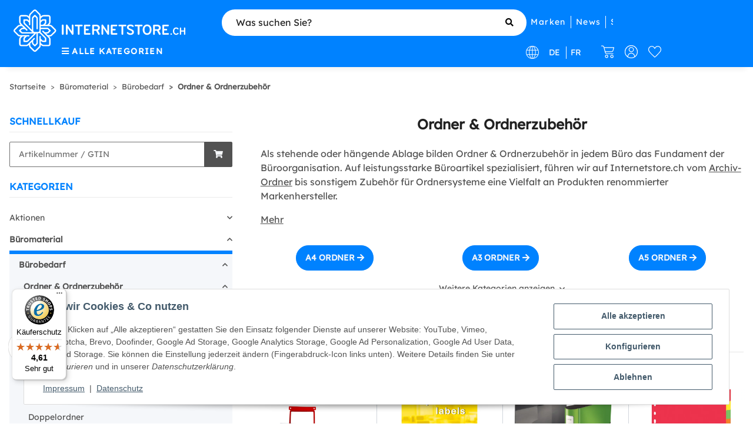

--- FILE ---
content_type: text/html; charset=utf-8
request_url: https://www.internetstore.ch/bueromaterial/buerobedarf/ordner-ordnerzubehoer/
body_size: 77823
content:
<!DOCTYPE html>
<html lang="de" itemscope itemtype="https://schema.org/CollectionPage">
    
    <head>
<script type="text/javascript">

    window.dataLayer = window.dataLayer || [];
    function gtag(){dataLayer.push(arguments);}
    gtag('consent', 'default', {
        'ad_storage': 'denied',
        'ad_user_data':  'denied' ,
        'ad_personalization': 'denied',
        'analytics_storage': 'denied'
    });

    if (localStorage.getItem('cm_ad_user_data') == null) {
        var ad_user_data = 'denied';
    } else {
        var ad_user_data = localStorage.getItem('cm_ad_user_data');
    }

    if (localStorage.getItem('cm_ad_personalization') == null) {
        var ad_personalization = 'denied';
    } else {
        var ad_personalization = localStorage.getItem('cm_ad_personalization');
    }

    if (localStorage.getItem('cm_ad_storage') == null) {
        var ad_storage = 'denied';
    } else {
        var ad_storage = localStorage.getItem('cm_ad_storage');
    }

    if (localStorage.getItem('cm_analytics_storage') == null) {
        var analytics_storage = 'denied';
    } else {
        var analytics_storage = localStorage.getItem('cm_analytics_storage');
    }

    gtag('consent', 'update', {
        'ad_storage': ad_storage,
        'ad_user_data':  ad_user_data ,
        'ad_personalization': ad_personalization,
        'analytics_storage': analytics_storage
    });

    function checkConsentX(bClick = false) {

        var cMode = 'default';

        if ( CM.getSettings('kpde_consent') == true && CM.getSettings('kpde_consent5') == true ) {
            ad_storage = 'granted';
        } else {
            ad_storage = 'denied';
        }
        if ( CM.getSettings('kpde_consent2') == true ) {
            analytics_storage = 'granted';
        } else {
            analytics_storage = 'denied';
        }
        if ( CM.getSettings('kpde_consent3') == true ) {
            ad_personalization = 'granted';
        } else {
            ad_personalization = 'denied';
        }
        if ( CM.getSettings('kpde_consent4') == true ) {
            ad_user_data = 'granted';
        } else {
            ad_user_data = 'denied';
        }

        if (true || (localStorage.getItem('cm_ad_storage') == 'granted' || localStorage.getItem('cm_ad_storage') == 'denied') && (ad_storage != localStorage.getItem('cm_ad_storage') || ad_user_data != localStorage.getItem('cm_ad_user_data') || ad_personalization != localStorage.getItem('cm_ad_personalization') || analytics_storage != localStorage.getItem('cm_analytics_storage'))) {
            cMode = 'update';
            localStorage.setItem('cm_ad_storage', ad_storage);
            localStorage.setItem('cm_ad_user_data', ad_user_data);
            localStorage.setItem('cm_ad_personalization', ad_personalization);
            localStorage.setItem('cm_analytics_storage', analytics_storage);
            
            if (bClick) {
                gtag('consent', cMode, {
                    'ad_storage': ad_storage,
                    'ad_user_data':  ad_user_data ,
                    'ad_personalization': ad_personalization,
                    'analytics_storage': analytics_storage
                });
            }
        }
        

        localStorage.setItem('cm_ad_user_data', ad_user_data);
        localStorage.setItem('cm_ad_personalization', ad_personalization);
        localStorage.setItem('cm_ad_storage', ad_storage);
        localStorage.setItem('cm_analytics_storage', analytics_storage);

        return true;
    }

    window.readyHandlers = [];
    window.ready = function ready(handler) {
        window.readyHandlers.push(handler);
        handleState();
    };

    window.handleState = function handleState () {
        if (['interactive', 'complete'].indexOf(document.readyState) > -1) {
            while(window.readyHandlers.length > 0) {
            (window.readyHandlers.shift())();
            }
        }
    };

    

    document.onreadystatechange = window.handleState;

    ready(function() { 
        window.setTimeout( function() { 
            checkConsentX(false);

            $('body').prepend('<noscript><iframe id=\'gtmNoscript\' src=\'https://www.googletagmanager.com/ns.html?id=GTM-5RNVKLF\' height=\'0\' width=\'0\' style=\'display:none;visibility:hidden\'></iframe></noscript>');

            $('#consent-accept-banner-btn-close, #consent-banner-btn-all').on('click', function() {
                    window.setTimeout(function() {
                        checkConsentX(true);
                    }, 200);
            });

        }, 300) 
    });

    (function(w,d,s,l,i){w[l]=w[l]||[];w[l].push({'gtm.start': 
        new Date().getTime(),event:'gtm.js'});var f=d.getElementsByTagName(s)[0],
        j=d.createElement(s),dl=l!='dataLayer'?'&l='+l:'';j.async=true;j.src=
        'https://www.googletagmanager.com/gtm.js?id='+i+dl;f.parentNode.insertBefore(j,f);
        })(window,document,'script','dataLayer','GTM-5RNVKLF');

    </script>
        
            <meta http-equiv="content-type" content="text/html; charset=utf-8">

            
            <meta name="description" itemprop="description" content="Entdecken Sie Ordner &amp; Ordnerzubehör im Onlineshop von internetstore.ch und kaufen Sie alles für Ihr Büro direkt online. Jetzt bestellen.">
                        <meta name="viewport" content="width=device-width, initial-scale=1.0">
            <meta http-equiv="X-UA-Compatible" content="IE=edge">
                                                                    
                                    <meta name="robots" content="index, follow">

            <meta itemprop="url" content="https://www.internetstore.ch/bueromaterial/buerobedarf/ordner-ordnerzubehoer/">
            <meta property="og:type" content="website">
            <meta property="og:site_name" content="Ordner &amp; Ordnerzubehör online kaufen | internetstore.ch">
            <meta property="og:title" content="Ordner &amp; Ordnerzubehör online kaufen | internetstore.ch">
            <meta property="og:description" content="Entdecken Sie Ordner &amp; Ordnerzubehör im Onlineshop von internetstore.ch und kaufen Sie alles für Ihr Büro direkt online. Jetzt bestellen.">
            <meta property="og:url" content="https://www.internetstore.ch/bueromaterial/buerobedarf/ordner-ordnerzubehoer/">

                            <meta name="msvalidate.01" content="5464297">
                                        <script src="https://integrations.etrusted.com/applications/widget.js/v2" defer async></script>
            
                                                                                                                        
                            <meta itemprop="image" content="https://www.internetstore.ch/media/image/category/19376/lg/bueromaterial-buerobedarf-ordner-ordnerzubehoer-.jpg">
                <meta property="og:image" content="https://www.internetstore.ch/media/image/category/19376/lg/bueromaterial-buerobedarf-ordner-ordnerzubehoer-.jpg">
                <meta property="og:image:width" content="360">
                <meta property="og:image:height" content="132">
                    

        
            <script type="application/ld+json">
  {
    "@context": "http://schema.org",
    "@type": "Organization",
    "name": "internetstore.ch",
    "url": "https://www.internetstore.ch",
    "logo": "https://www.internetstore.ch/bilder/intern/shoplogo/Logo_Internetstore_white.svg",
    "contactPoint": [{
      "@type": "ContactPoint",
      "telephone": "043 5247777",
      "contactType": "customer service"
    }]
  }
</script>
        

                    <title itemprop="name">Ordner &amp; Ordnerzubehör online kaufen | internetstore.ch</title>
        
                    <link rel="canonical" href="https://www.internetstore.ch/bueromaterial/buerobedarf/ordner-ordnerzubehoer/">
        
        
                
            <link rel="icon" href="https://www.internetstore.ch/templates/kopierpapierChild/themes/base/images/favicon.ico" sizes="48x48" type="image/x-icon">
            <link rel="icon" href="https://www.internetstore.ch/favicon-32x32.png" sizes="32x32" type="image/x-icon">
            <link rel="icon" href="https://www.internetstore.ch/favicon-16x16.png" sizes="16x16" type="image/x-icon">
            <link rel="apple-touch-icon" href="https://www.internetstore.ch/apple-touch-icon.png">
            <link rel="manifest" href="https://www.internetstore.ch/site.webmanifest">

            <meta name="msapplication-TileColor" content=" #0082ff ">
            <meta name="msapplication-TileImage" content="https://www.internetstore.ch/mstile-144x144.png">
        
        
            <meta name="theme-color" content=" #0082ff ">
        

        
                                        
            
                <style id="criticalCSS">
                    
                        :root{--blue: #007bff;--indigo: #6610f2;--purple: #6f42c1;--pink: #e83e8c;--red: #dc3545;--orange: #fc4b00;--yellow: #ffc107;--green: #28a745;--teal: #20c997;--cyan: #17a2b8;--white: #ffffff;--gray: #707070;--gray-dark: #343a40;--primary: #0082ff;--secondary: #525252;--success: #1C871E;--info: #525252;--warning: #f39932;--danger: #b90000;--light: #f5f7fa;--dark: #525252;--gray: #707070;--gray-light: #f5f7fa;--gray-medium: #ebebeb;--gray-dark: #9b9b9b;--gray-darker: #525252;--breakpoint-xs: 0;--breakpoint-sm: 576px;--breakpoint-md: 768px;--breakpoint-lg: 992px;--breakpoint-xl: 1300px;--font-family-sans-serif: "Lexend Deca Regular", "Open Sans", sans-serif;--font-family-monospace: SFMono-Regular, Menlo, Monaco, Consolas, "Liberation Mono", "Courier New", monospace}*,*::before,*::after{box-sizing:border-box}html{font-family:sans-serif;line-height:1.15;-webkit-text-size-adjust:100%;-webkit-tap-highlight-color:rgba(0, 0, 0, 0)}article,aside,figcaption,figure,footer,header,hgroup,main,nav,section{display:block}body{margin:0;font-family:"Lexend Deca Regular", "Open Sans", sans-serif;font-size:0.875rem;font-weight:400;line-height:1.5;color:#525252;text-align:left;background-color:#f5f7fa}[tabindex="-1"]:focus:not(:focus-visible){outline:0 !important}hr{box-sizing:content-box;height:0;overflow:visible}h1,h2,h3,h4,h5,h6{margin-top:0;margin-bottom:1rem}p{margin-top:0;margin-bottom:1rem}abbr[title],abbr[data-original-title]{text-decoration:underline;text-decoration:underline dotted;cursor:help;border-bottom:0;text-decoration-skip-ink:none}address{margin-bottom:1rem;font-style:normal;line-height:inherit}ol,ul,dl{margin-top:0;margin-bottom:1rem}ol ol,ul ul,ol ul,ul ol{margin-bottom:0}dt{font-weight:700}dd{margin-bottom:0.5rem;margin-left:0}blockquote{margin:0 0 1rem}b,strong{font-weight:bolder}small{font-size:80%}sub,sup{position:relative;font-size:75%;line-height:0;vertical-align:baseline}sub{bottom:-0.25em}sup{top:-0.5em}a{color:#525252;text-decoration:underline;background-color:transparent}a:hover{color:#0082ff;text-decoration:none}a:not([href]):not([class]){color:inherit;text-decoration:none}a:not([href]):not([class]):hover{color:inherit;text-decoration:none}pre,code,kbd,samp{font-family:SFMono-Regular, Menlo, Monaco, Consolas, "Liberation Mono", "Courier New", monospace;font-size:1em}pre{margin-top:0;margin-bottom:1rem;overflow:auto;-ms-overflow-style:scrollbar}figure{margin:0 0 1rem}img{vertical-align:middle;border-style:none}svg{overflow:hidden;vertical-align:middle}table{border-collapse:collapse}caption{padding-top:0.75rem;padding-bottom:0.75rem;color:#707070;text-align:left;caption-side:bottom}th{text-align:inherit;text-align:-webkit-match-parent}label{display:inline-block;margin-bottom:0.5rem}button{border-radius:0}button:focus:not(:focus-visible){outline:0}input,button,select,optgroup,textarea{margin:0;font-family:inherit;font-size:inherit;line-height:inherit}button,input{overflow:visible}button,select{text-transform:none}[role="button"]{cursor:pointer}select{word-wrap:normal}button,[type="button"],[type="reset"],[type="submit"]{-webkit-appearance:button}button:not(:disabled),[type="button"]:not(:disabled),[type="reset"]:not(:disabled),[type="submit"]:not(:disabled){cursor:pointer}button::-moz-focus-inner,[type="button"]::-moz-focus-inner,[type="reset"]::-moz-focus-inner,[type="submit"]::-moz-focus-inner{padding:0;border-style:none}input[type="radio"],input[type="checkbox"]{box-sizing:border-box;padding:0}textarea{overflow:auto;resize:vertical}fieldset{min-width:0;padding:0;margin:0;border:0}legend{display:block;width:100%;max-width:100%;padding:0;margin-bottom:0.5rem;font-size:1.5rem;line-height:inherit;color:inherit;white-space:normal}progress{vertical-align:baseline}[type="number"]::-webkit-inner-spin-button,[type="number"]::-webkit-outer-spin-button{height:auto}[type="search"]{outline-offset:-2px;-webkit-appearance:none}[type="search"]::-webkit-search-decoration{-webkit-appearance:none}::-webkit-file-upload-button{font:inherit;-webkit-appearance:button}output{display:inline-block}summary{display:list-item;cursor:pointer}template{display:none}[hidden]{display:none !important}.img-fluid{max-width:100%;height:auto}.img-thumbnail{padding:0.25rem;background-color:#f5f7fa;border:1px solid #dee2e6;border-radius:0.125rem;box-shadow:0 1px 2px rgba(0, 0, 0, 0.075);max-width:100%;height:auto}.figure{display:inline-block}.figure-img{margin-bottom:0.5rem;line-height:1}.figure-caption{font-size:90%;color:#707070}code{font-size:87.5%;color:#e83e8c;word-wrap:break-word}a>code{color:inherit}kbd{padding:0.2rem 0.4rem;font-size:87.5%;color:#ffffff;background-color:#212529;border-radius:0.125rem;box-shadow:inset 0 -0.1rem 0 rgba(0, 0, 0, 0.25)}kbd kbd{padding:0;font-size:100%;font-weight:700;box-shadow:none}pre{display:block;font-size:87.5%;color:#212529}pre code{font-size:inherit;color:inherit;word-break:normal}.pre-scrollable{max-height:340px;overflow-y:scroll}.container,.container-fluid,.container-sm,.container-md,.container-lg,.container-xl{width:100%;padding-right:1rem;padding-left:1rem;margin-right:auto;margin-left:auto}@media (min-width:576px){.container,.container-sm{max-width:97vw}}@media (min-width:768px){.container,.container-sm,.container-md{max-width:720px}}@media (min-width:992px){.container,.container-sm,.container-md,.container-lg{max-width:960px}}@media (min-width:1300px){.container,.container-sm,.container-md,.container-lg,.container-xl{max-width:1250px}}.row{display:flex;flex-wrap:wrap;margin-right:-1rem;margin-left:-1rem}.no-gutters{margin-right:0;margin-left:0}.no-gutters>.col,.no-gutters>[class*="col-"]{padding-right:0;padding-left:0}.col-1,.col-2,.col-3,.col-4,.col-5,.col-6,.col-7,.col-8,.col-9,.col-10,.col-11,.col-12,.col,.col-auto,.col-sm-1,.col-sm-2,.col-sm-3,.col-sm-4,.col-sm-5,.col-sm-6,.col-sm-7,.col-sm-8,.col-sm-9,.col-sm-10,.col-sm-11,.col-sm-12,.col-sm,.col-sm-auto,.col-md-1,.col-md-2,.col-md-3,.col-md-4,.col-md-5,.col-md-6,.col-md-7,.col-md-8,.col-md-9,.col-md-10,.col-md-11,.col-md-12,.col-md,.col-md-auto,.col-lg-1,.col-lg-2,.col-lg-3,.col-lg-4,.col-lg-5,.col-lg-6,.col-lg-7,.col-lg-8,.col-lg-9,.col-lg-10,.col-lg-11,.col-lg-12,.col-lg,.col-lg-auto,.col-xl-1,.col-xl-2,.col-xl-3,.col-xl-4,.col-xl-5,.col-xl-6,.col-xl-7,.col-xl-8,.col-xl-9,.col-xl-10,.col-xl-11,.col-xl-12,.col-xl,.col-xl-auto{position:relative;width:100%;padding-right:1rem;padding-left:1rem}.col{flex-basis:0;flex-grow:1;max-width:100%}.row-cols-1>*{flex:0 0 100%;max-width:100%}.row-cols-2>*{flex:0 0 50%;max-width:50%}.row-cols-3>*{flex:0 0 33.3333333333%;max-width:33.3333333333%}.row-cols-4>*{flex:0 0 25%;max-width:25%}.row-cols-5>*{flex:0 0 20%;max-width:20%}.row-cols-6>*{flex:0 0 16.6666666667%;max-width:16.6666666667%}.col-auto{flex:0 0 auto;width:auto;max-width:100%}.col-1{flex:0 0 8.33333333%;max-width:8.33333333%}.col-2{flex:0 0 16.66666667%;max-width:16.66666667%}.col-3{flex:0 0 25%;max-width:25%}.col-4{flex:0 0 33.33333333%;max-width:33.33333333%}.col-5{flex:0 0 41.66666667%;max-width:41.66666667%}.col-6{flex:0 0 50%;max-width:50%}.col-7{flex:0 0 58.33333333%;max-width:58.33333333%}.col-8{flex:0 0 66.66666667%;max-width:66.66666667%}.col-9{flex:0 0 75%;max-width:75%}.col-10{flex:0 0 83.33333333%;max-width:83.33333333%}.col-11{flex:0 0 91.66666667%;max-width:91.66666667%}.col-12{flex:0 0 100%;max-width:100%}.order-first{order:-1}.order-last{order:13}.order-0{order:0}.order-1{order:1}.order-2{order:2}.order-3{order:3}.order-4{order:4}.order-5{order:5}.order-6{order:6}.order-7{order:7}.order-8{order:8}.order-9{order:9}.order-10{order:10}.order-11{order:11}.order-12{order:12}.offset-1{margin-left:8.33333333%}.offset-2{margin-left:16.66666667%}.offset-3{margin-left:25%}.offset-4{margin-left:33.33333333%}.offset-5{margin-left:41.66666667%}.offset-6{margin-left:50%}.offset-7{margin-left:58.33333333%}.offset-8{margin-left:66.66666667%}.offset-9{margin-left:75%}.offset-10{margin-left:83.33333333%}.offset-11{margin-left:91.66666667%}@media (min-width:576px){.col-sm{flex-basis:0;flex-grow:1;max-width:100%}.row-cols-sm-1>*{flex:0 0 100%;max-width:100%}.row-cols-sm-2>*{flex:0 0 50%;max-width:50%}.row-cols-sm-3>*{flex:0 0 33.3333333333%;max-width:33.3333333333%}.row-cols-sm-4>*{flex:0 0 25%;max-width:25%}.row-cols-sm-5>*{flex:0 0 20%;max-width:20%}.row-cols-sm-6>*{flex:0 0 16.6666666667%;max-width:16.6666666667%}.col-sm-auto{flex:0 0 auto;width:auto;max-width:100%}.col-sm-1{flex:0 0 8.33333333%;max-width:8.33333333%}.col-sm-2{flex:0 0 16.66666667%;max-width:16.66666667%}.col-sm-3{flex:0 0 25%;max-width:25%}.col-sm-4{flex:0 0 33.33333333%;max-width:33.33333333%}.col-sm-5{flex:0 0 41.66666667%;max-width:41.66666667%}.col-sm-6{flex:0 0 50%;max-width:50%}.col-sm-7{flex:0 0 58.33333333%;max-width:58.33333333%}.col-sm-8{flex:0 0 66.66666667%;max-width:66.66666667%}.col-sm-9{flex:0 0 75%;max-width:75%}.col-sm-10{flex:0 0 83.33333333%;max-width:83.33333333%}.col-sm-11{flex:0 0 91.66666667%;max-width:91.66666667%}.col-sm-12{flex:0 0 100%;max-width:100%}.order-sm-first{order:-1}.order-sm-last{order:13}.order-sm-0{order:0}.order-sm-1{order:1}.order-sm-2{order:2}.order-sm-3{order:3}.order-sm-4{order:4}.order-sm-5{order:5}.order-sm-6{order:6}.order-sm-7{order:7}.order-sm-8{order:8}.order-sm-9{order:9}.order-sm-10{order:10}.order-sm-11{order:11}.order-sm-12{order:12}.offset-sm-0{margin-left:0}.offset-sm-1{margin-left:8.33333333%}.offset-sm-2{margin-left:16.66666667%}.offset-sm-3{margin-left:25%}.offset-sm-4{margin-left:33.33333333%}.offset-sm-5{margin-left:41.66666667%}.offset-sm-6{margin-left:50%}.offset-sm-7{margin-left:58.33333333%}.offset-sm-8{margin-left:66.66666667%}.offset-sm-9{margin-left:75%}.offset-sm-10{margin-left:83.33333333%}.offset-sm-11{margin-left:91.66666667%}}@media (min-width:768px){.col-md{flex-basis:0;flex-grow:1;max-width:100%}.row-cols-md-1>*{flex:0 0 100%;max-width:100%}.row-cols-md-2>*{flex:0 0 50%;max-width:50%}.row-cols-md-3>*{flex:0 0 33.3333333333%;max-width:33.3333333333%}.row-cols-md-4>*{flex:0 0 25%;max-width:25%}.row-cols-md-5>*{flex:0 0 20%;max-width:20%}.row-cols-md-6>*{flex:0 0 16.6666666667%;max-width:16.6666666667%}.col-md-auto{flex:0 0 auto;width:auto;max-width:100%}.col-md-1{flex:0 0 8.33333333%;max-width:8.33333333%}.col-md-2{flex:0 0 16.66666667%;max-width:16.66666667%}.col-md-3{flex:0 0 25%;max-width:25%}.col-md-4{flex:0 0 33.33333333%;max-width:33.33333333%}.col-md-5{flex:0 0 41.66666667%;max-width:41.66666667%}.col-md-6{flex:0 0 50%;max-width:50%}.col-md-7{flex:0 0 58.33333333%;max-width:58.33333333%}.col-md-8{flex:0 0 66.66666667%;max-width:66.66666667%}.col-md-9{flex:0 0 75%;max-width:75%}.col-md-10{flex:0 0 83.33333333%;max-width:83.33333333%}.col-md-11{flex:0 0 91.66666667%;max-width:91.66666667%}.col-md-12{flex:0 0 100%;max-width:100%}.order-md-first{order:-1}.order-md-last{order:13}.order-md-0{order:0}.order-md-1{order:1}.order-md-2{order:2}.order-md-3{order:3}.order-md-4{order:4}.order-md-5{order:5}.order-md-6{order:6}.order-md-7{order:7}.order-md-8{order:8}.order-md-9{order:9}.order-md-10{order:10}.order-md-11{order:11}.order-md-12{order:12}.offset-md-0{margin-left:0}.offset-md-1{margin-left:8.33333333%}.offset-md-2{margin-left:16.66666667%}.offset-md-3{margin-left:25%}.offset-md-4{margin-left:33.33333333%}.offset-md-5{margin-left:41.66666667%}.offset-md-6{margin-left:50%}.offset-md-7{margin-left:58.33333333%}.offset-md-8{margin-left:66.66666667%}.offset-md-9{margin-left:75%}.offset-md-10{margin-left:83.33333333%}.offset-md-11{margin-left:91.66666667%}}@media (min-width:992px){.col-lg{flex-basis:0;flex-grow:1;max-width:100%}.row-cols-lg-1>*{flex:0 0 100%;max-width:100%}.row-cols-lg-2>*{flex:0 0 50%;max-width:50%}.row-cols-lg-3>*{flex:0 0 33.3333333333%;max-width:33.3333333333%}.row-cols-lg-4>*{flex:0 0 25%;max-width:25%}.row-cols-lg-5>*{flex:0 0 20%;max-width:20%}.row-cols-lg-6>*{flex:0 0 16.6666666667%;max-width:16.6666666667%}.col-lg-auto{flex:0 0 auto;width:auto;max-width:100%}.col-lg-1{flex:0 0 8.33333333%;max-width:8.33333333%}.col-lg-2{flex:0 0 16.66666667%;max-width:16.66666667%}.col-lg-3{flex:0 0 25%;max-width:25%}.col-lg-4{flex:0 0 33.33333333%;max-width:33.33333333%}.col-lg-5{flex:0 0 41.66666667%;max-width:41.66666667%}.col-lg-6{flex:0 0 50%;max-width:50%}.col-lg-7{flex:0 0 58.33333333%;max-width:58.33333333%}.col-lg-8{flex:0 0 66.66666667%;max-width:66.66666667%}.col-lg-9{flex:0 0 75%;max-width:75%}.col-lg-10{flex:0 0 83.33333333%;max-width:83.33333333%}.col-lg-11{flex:0 0 91.66666667%;max-width:91.66666667%}.col-lg-12{flex:0 0 100%;max-width:100%}.order-lg-first{order:-1}.order-lg-last{order:13}.order-lg-0{order:0}.order-lg-1{order:1}.order-lg-2{order:2}.order-lg-3{order:3}.order-lg-4{order:4}.order-lg-5{order:5}.order-lg-6{order:6}.order-lg-7{order:7}.order-lg-8{order:8}.order-lg-9{order:9}.order-lg-10{order:10}.order-lg-11{order:11}.order-lg-12{order:12}.offset-lg-0{margin-left:0}.offset-lg-1{margin-left:8.33333333%}.offset-lg-2{margin-left:16.66666667%}.offset-lg-3{margin-left:25%}.offset-lg-4{margin-left:33.33333333%}.offset-lg-5{margin-left:41.66666667%}.offset-lg-6{margin-left:50%}.offset-lg-7{margin-left:58.33333333%}.offset-lg-8{margin-left:66.66666667%}.offset-lg-9{margin-left:75%}.offset-lg-10{margin-left:83.33333333%}.offset-lg-11{margin-left:91.66666667%}}@media (min-width:1300px){.col-xl{flex-basis:0;flex-grow:1;max-width:100%}.row-cols-xl-1>*{flex:0 0 100%;max-width:100%}.row-cols-xl-2>*{flex:0 0 50%;max-width:50%}.row-cols-xl-3>*{flex:0 0 33.3333333333%;max-width:33.3333333333%}.row-cols-xl-4>*{flex:0 0 25%;max-width:25%}.row-cols-xl-5>*{flex:0 0 20%;max-width:20%}.row-cols-xl-6>*{flex:0 0 16.6666666667%;max-width:16.6666666667%}.col-xl-auto{flex:0 0 auto;width:auto;max-width:100%}.col-xl-1{flex:0 0 8.33333333%;max-width:8.33333333%}.col-xl-2{flex:0 0 16.66666667%;max-width:16.66666667%}.col-xl-3{flex:0 0 25%;max-width:25%}.col-xl-4{flex:0 0 33.33333333%;max-width:33.33333333%}.col-xl-5{flex:0 0 41.66666667%;max-width:41.66666667%}.col-xl-6{flex:0 0 50%;max-width:50%}.col-xl-7{flex:0 0 58.33333333%;max-width:58.33333333%}.col-xl-8{flex:0 0 66.66666667%;max-width:66.66666667%}.col-xl-9{flex:0 0 75%;max-width:75%}.col-xl-10{flex:0 0 83.33333333%;max-width:83.33333333%}.col-xl-11{flex:0 0 91.66666667%;max-width:91.66666667%}.col-xl-12{flex:0 0 100%;max-width:100%}.order-xl-first{order:-1}.order-xl-last{order:13}.order-xl-0{order:0}.order-xl-1{order:1}.order-xl-2{order:2}.order-xl-3{order:3}.order-xl-4{order:4}.order-xl-5{order:5}.order-xl-6{order:6}.order-xl-7{order:7}.order-xl-8{order:8}.order-xl-9{order:9}.order-xl-10{order:10}.order-xl-11{order:11}.order-xl-12{order:12}.offset-xl-0{margin-left:0}.offset-xl-1{margin-left:8.33333333%}.offset-xl-2{margin-left:16.66666667%}.offset-xl-3{margin-left:25%}.offset-xl-4{margin-left:33.33333333%}.offset-xl-5{margin-left:41.66666667%}.offset-xl-6{margin-left:50%}.offset-xl-7{margin-left:58.33333333%}.offset-xl-8{margin-left:66.66666667%}.offset-xl-9{margin-left:75%}.offset-xl-10{margin-left:83.33333333%}.offset-xl-11{margin-left:91.66666667%}}.nav{display:flex;flex-wrap:wrap;padding-left:0;margin-bottom:0;list-style:none}.nav-link{display:block;padding:0.5rem 1rem;text-decoration:none}.nav-link:hover,.nav-link:focus{text-decoration:none}.nav-link.disabled{color:#707070;pointer-events:none;cursor:default}.nav-tabs{border-bottom:1px solid #dee2e6}.nav-tabs .nav-link{margin-bottom:-1px;background-color:transparent;border:1px solid transparent;border-top-left-radius:0;border-top-right-radius:0}.nav-tabs .nav-link:hover,.nav-tabs .nav-link:focus{isolation:isolate;border-color:transparent}.nav-tabs .nav-link.disabled{color:#707070;background-color:transparent;border-color:transparent}.nav-tabs .nav-link.active,.nav-tabs .nav-item.show .nav-link{color:#525252;background-color:transparent;border-color:#0082ff}.nav-tabs .dropdown-menu{margin-top:-1px;border-top-left-radius:0;border-top-right-radius:0}.nav-pills .nav-link{background:none;border:0;border-radius:0.125rem}.nav-pills .nav-link.active,.nav-pills .show>.nav-link{color:#ffffff;background-color:#0082ff}.nav-fill>.nav-link,.nav-fill .nav-item{flex:1 1 auto;text-align:center}.nav-justified>.nav-link,.nav-justified .nav-item{flex-basis:0;flex-grow:1;text-align:center}.tab-content>.tab-pane{display:none}.tab-content>.active{display:block}.navbar{position:relative;display:flex;flex-wrap:wrap;align-items:center;justify-content:space-between;padding:0.4rem 1rem}.navbar .container,.navbar .container-fluid,.navbar .container-sm,.navbar .container-md,.navbar .container-lg,.navbar .container-xl,.navbar>.container-sm,.navbar>.container-md,.navbar>.container-lg,.navbar>.container-xl{display:flex;flex-wrap:wrap;align-items:center;justify-content:space-between}.navbar-brand{display:inline-block;padding-top:0.40625rem;padding-bottom:0.40625rem;margin-right:1rem;font-size:1rem;line-height:inherit;white-space:nowrap}.navbar-brand:hover,.navbar-brand:focus{text-decoration:none}.navbar-nav{display:flex;flex-direction:column;padding-left:0;margin-bottom:0;list-style:none}.navbar-nav .nav-link{padding-right:0;padding-left:0}.navbar-nav .dropdown-menu{position:static;float:none}.navbar-text{display:inline-block;padding-top:0.5rem;padding-bottom:0.5rem}.navbar-collapse{flex-basis:100%;flex-grow:1;align-items:center}.navbar-toggler{padding:0.25rem 0.75rem;font-size:1rem;line-height:1;background-color:transparent;border:1px solid transparent;border-radius:0.125rem}.navbar-toggler:hover,.navbar-toggler:focus{text-decoration:none}.navbar-toggler-icon{display:inline-block;width:1.5em;height:1.5em;vertical-align:middle;content:"";background:50% / 100% 100% no-repeat}.navbar-nav-scroll{max-height:75vh;overflow-y:auto}@media (max-width:575.98px){.navbar-expand-sm>.container,.navbar-expand-sm>.container-fluid,.navbar-expand-sm>.container-sm,.navbar-expand-sm>.container-md,.navbar-expand-sm>.container-lg,.navbar-expand-sm>.container-xl{padding-right:0;padding-left:0}}@media (min-width:576px){.navbar-expand-sm{flex-flow:row nowrap;justify-content:flex-start}.navbar-expand-sm .navbar-nav{flex-direction:row}.navbar-expand-sm .navbar-nav .dropdown-menu{position:absolute}.navbar-expand-sm .navbar-nav .nav-link{padding-right:1.5rem;padding-left:1.5rem}.navbar-expand-sm>.container,.navbar-expand-sm>.container-fluid,.navbar-expand-sm>.container-sm,.navbar-expand-sm>.container-md,.navbar-expand-sm>.container-lg,.navbar-expand-sm>.container-xl{flex-wrap:nowrap}.navbar-expand-sm .navbar-nav-scroll{overflow:visible}.navbar-expand-sm .navbar-collapse{display:flex !important;flex-basis:auto}.navbar-expand-sm .navbar-toggler{display:none}}@media (max-width:767.98px){.navbar-expand-md>.container,.navbar-expand-md>.container-fluid,.navbar-expand-md>.container-sm,.navbar-expand-md>.container-md,.navbar-expand-md>.container-lg,.navbar-expand-md>.container-xl{padding-right:0;padding-left:0}}@media (min-width:768px){.navbar-expand-md{flex-flow:row nowrap;justify-content:flex-start}.navbar-expand-md .navbar-nav{flex-direction:row}.navbar-expand-md .navbar-nav .dropdown-menu{position:absolute}.navbar-expand-md .navbar-nav .nav-link{padding-right:1.5rem;padding-left:1.5rem}.navbar-expand-md>.container,.navbar-expand-md>.container-fluid,.navbar-expand-md>.container-sm,.navbar-expand-md>.container-md,.navbar-expand-md>.container-lg,.navbar-expand-md>.container-xl{flex-wrap:nowrap}.navbar-expand-md .navbar-nav-scroll{overflow:visible}.navbar-expand-md .navbar-collapse{display:flex !important;flex-basis:auto}.navbar-expand-md .navbar-toggler{display:none}}@media (max-width:991.98px){.navbar-expand-lg>.container,.navbar-expand-lg>.container-fluid,.navbar-expand-lg>.container-sm,.navbar-expand-lg>.container-md,.navbar-expand-lg>.container-lg,.navbar-expand-lg>.container-xl{padding-right:0;padding-left:0}}@media (min-width:992px){.navbar-expand-lg{flex-flow:row nowrap;justify-content:flex-start}.navbar-expand-lg .navbar-nav{flex-direction:row}.navbar-expand-lg .navbar-nav .dropdown-menu{position:absolute}.navbar-expand-lg .navbar-nav .nav-link{padding-right:1.5rem;padding-left:1.5rem}.navbar-expand-lg>.container,.navbar-expand-lg>.container-fluid,.navbar-expand-lg>.container-sm,.navbar-expand-lg>.container-md,.navbar-expand-lg>.container-lg,.navbar-expand-lg>.container-xl{flex-wrap:nowrap}.navbar-expand-lg .navbar-nav-scroll{overflow:visible}.navbar-expand-lg .navbar-collapse{display:flex !important;flex-basis:auto}.navbar-expand-lg .navbar-toggler{display:none}}@media (max-width:1299.98px){.navbar-expand-xl>.container,.navbar-expand-xl>.container-fluid,.navbar-expand-xl>.container-sm,.navbar-expand-xl>.container-md,.navbar-expand-xl>.container-lg,.navbar-expand-xl>.container-xl{padding-right:0;padding-left:0}}@media (min-width:1300px){.navbar-expand-xl{flex-flow:row nowrap;justify-content:flex-start}.navbar-expand-xl .navbar-nav{flex-direction:row}.navbar-expand-xl .navbar-nav .dropdown-menu{position:absolute}.navbar-expand-xl .navbar-nav .nav-link{padding-right:1.5rem;padding-left:1.5rem}.navbar-expand-xl>.container,.navbar-expand-xl>.container-fluid,.navbar-expand-xl>.container-sm,.navbar-expand-xl>.container-md,.navbar-expand-xl>.container-lg,.navbar-expand-xl>.container-xl{flex-wrap:nowrap}.navbar-expand-xl .navbar-nav-scroll{overflow:visible}.navbar-expand-xl .navbar-collapse{display:flex !important;flex-basis:auto}.navbar-expand-xl .navbar-toggler{display:none}}.navbar-expand{flex-flow:row nowrap;justify-content:flex-start}.navbar-expand>.container,.navbar-expand>.container-fluid,.navbar-expand>.container-sm,.navbar-expand>.container-md,.navbar-expand>.container-lg,.navbar-expand>.container-xl{padding-right:0;padding-left:0}.navbar-expand .navbar-nav{flex-direction:row}.navbar-expand .navbar-nav .dropdown-menu{position:absolute}.navbar-expand .navbar-nav .nav-link{padding-right:1.5rem;padding-left:1.5rem}.navbar-expand>.container,.navbar-expand>.container-fluid,.navbar-expand>.container-sm,.navbar-expand>.container-md,.navbar-expand>.container-lg,.navbar-expand>.container-xl{flex-wrap:nowrap}.navbar-expand .navbar-nav-scroll{overflow:visible}.navbar-expand .navbar-collapse{display:flex !important;flex-basis:auto}.navbar-expand .navbar-toggler{display:none}.navbar-light .navbar-brand{color:rgba(0, 0, 0, 0.9)}.navbar-light .navbar-brand:hover,.navbar-light .navbar-brand:focus{color:rgba(0, 0, 0, 0.9)}.navbar-light .navbar-nav .nav-link{color:#525252}.navbar-light .navbar-nav .nav-link:hover,.navbar-light .navbar-nav .nav-link:focus{color:#F9DD4B}.navbar-light .navbar-nav .nav-link.disabled{color:rgba(0, 0, 0, 0.3)}.navbar-light .navbar-nav .show>.nav-link,.navbar-light .navbar-nav .active>.nav-link,.navbar-light .navbar-nav .nav-link.show,.navbar-light .navbar-nav .nav-link.active{color:rgba(0, 0, 0, 0.9)}.navbar-light .navbar-toggler{color:#525252;border-color:rgba(0, 0, 0, 0.1)}.navbar-light .navbar-toggler-icon{background-image:url("data:image/svg+xml,%3csvg xmlns='http://www.w3.org/2000/svg' width='30' height='30' viewBox='0 0 30 30'%3e%3cpath stroke='%23525252' stroke-linecap='round' stroke-miterlimit='10' stroke-width='2' d='M4 7h22M4 15h22M4 23h22'/%3e%3c/svg%3e")}.navbar-light .navbar-text{color:#525252}.navbar-light .navbar-text a{color:rgba(0, 0, 0, 0.9)}.navbar-light .navbar-text a:hover,.navbar-light .navbar-text a:focus{color:rgba(0, 0, 0, 0.9)}.navbar-dark .navbar-brand{color:#ffffff}.navbar-dark .navbar-brand:hover,.navbar-dark .navbar-brand:focus{color:#ffffff}.navbar-dark .navbar-nav .nav-link{color:rgba(255, 255, 255, 0.5)}.navbar-dark .navbar-nav .nav-link:hover,.navbar-dark .navbar-nav .nav-link:focus{color:rgba(255, 255, 255, 0.75)}.navbar-dark .navbar-nav .nav-link.disabled{color:rgba(255, 255, 255, 0.25)}.navbar-dark .navbar-nav .show>.nav-link,.navbar-dark .navbar-nav .active>.nav-link,.navbar-dark .navbar-nav .nav-link.show,.navbar-dark .navbar-nav .nav-link.active{color:#ffffff}.navbar-dark .navbar-toggler{color:rgba(255, 255, 255, 0.5);border-color:rgba(255, 255, 255, 0.1)}.navbar-dark .navbar-toggler-icon{background-image:url("data:image/svg+xml,%3csvg xmlns='http://www.w3.org/2000/svg' width='30' height='30' viewBox='0 0 30 30'%3e%3cpath stroke='rgba%28255, 255, 255, 0.5%29' stroke-linecap='round' stroke-miterlimit='10' stroke-width='2' d='M4 7h22M4 15h22M4 23h22'/%3e%3c/svg%3e")}.navbar-dark .navbar-text{color:rgba(255, 255, 255, 0.5)}.navbar-dark .navbar-text a{color:#ffffff}.navbar-dark .navbar-text a:hover,.navbar-dark .navbar-text a:focus{color:#ffffff}.pagination-sm .page-item.active .page-link::after,.pagination-sm .page-item.active .page-text::after{left:0.375rem;right:0.375rem}.pagination-lg .page-item.active .page-link::after,.pagination-lg .page-item.active .page-text::after{left:1.125rem;right:1.125rem}.page-item{position:relative}.page-item.active{font-weight:700}.page-item.active .page-link::after,.page-item.active .page-text::after{content:"";position:absolute;left:0.5625rem;bottom:0;right:0.5625rem;border-bottom:4px solid #0082ff}@media (min-width:768px){.dropdown-item.page-item{background-color:transparent}}.page-link,.page-text{text-decoration:none}.pagination{margin-bottom:0;justify-content:space-between;align-items:center}@media (min-width:768px){.pagination{justify-content:normal}.pagination .dropdown>.btn{display:none}.pagination .dropdown-menu{position:static !important;transform:none !important;display:flex;margin:0;padding:0;border:0;min-width:auto}.pagination .dropdown-item{width:auto;display:inline-block;padding:0}.pagination .dropdown-item.active{background-color:transparent;color:#525252}.pagination .dropdown-item:hover{background-color:transparent}.pagination .pagination-site{display:none}}@media (max-width:767.98px){.pagination .dropdown-item{padding:0}.pagination .dropdown-item.active .page-link,.pagination .dropdown-item.active .page-text,.pagination .dropdown-item:active .page-link,.pagination .dropdown-item:active .page-text{color:#525252}}.productlist-page-nav{align-items:center}.productlist-page-nav .pagination{margin:0}.productlist-page-nav .displayoptions{margin-bottom:1rem}@media (min-width:768px){.productlist-page-nav .displayoptions{margin-bottom:0}}.productlist-page-nav .displayoptions .btn-group+.btn-group+.btn-group{margin-left:0.5rem}.productlist-page-nav .result-option-wrapper{margin-right:0.5rem}.productlist-page-nav .productlist-item-info{margin-bottom:0.5rem;margin-left:auto;margin-right:auto;display:flex}@media (min-width:768px){.productlist-page-nav .productlist-item-info{margin-right:0;margin-bottom:0}.productlist-page-nav .productlist-item-info.productlist-item-border{border-right:1px solid #ebebeb;padding-right:1rem}}.productlist-page-nav.productlist-page-nav-header-m{margin-top:3rem}@media (min-width:768px){.productlist-page-nav.productlist-page-nav-header-m{margin-top:2rem}.productlist-page-nav.productlist-page-nav-header-m>.col{margin-top:1rem}}.productlist-page-nav-bottom{margin-bottom:2rem}.pagination-wrapper{margin-bottom:1rem;align-items:center;border-top:1px solid #f5f7fa;border-bottom:1px solid #f5f7fa;padding-top:0.5rem;padding-bottom:0.5rem}.pagination-wrapper .pagination-entries{font-weight:700;margin-bottom:1rem}@media (min-width:768px){.pagination-wrapper .pagination-entries{margin-bottom:0}}.pagination-wrapper .pagination-selects{margin-left:auto;margin-top:1rem}@media (min-width:768px){.pagination-wrapper .pagination-selects{margin-left:0;margin-top:0}}.pagination-wrapper .pagination-selects .pagination-selects-entries{margin-bottom:1rem}@media (min-width:768px){.pagination-wrapper .pagination-selects .pagination-selects-entries{margin-right:1rem;margin-bottom:0}}.pagination-no-wrapper{border:0;padding-top:0;padding-bottom:0}.topbar-wrapper{position:relative;z-index:1021;flex-direction:row-reverse}.sticky-header header{position:sticky;top:0}#jtl-nav-wrapper .form-control::placeholder,#jtl-nav-wrapper .form-control:focus::placeholder{color:#ffffff}#jtl-nav-wrapper .label-slide .form-group:not(.exclude-from-label-slide):not(.checkbox) label{background:#0082ff;color:#ffffff}header{box-shadow:0 1rem 0.5625rem -0.75rem rgba(0, 0, 0, 0.06);position:relative;z-index:1020}header .dropdown-menu{background-color:#0082ff;color:#ffffff}header .navbar-toggler{color:#ffffff}header .navbar-brand img{max-width:50vw;object-fit:contain}header .nav-right .dropdown-menu{margin-top:-0.03125rem;box-shadow:inset 0 1rem 0.5625rem -0.75rem rgba(0, 0, 0, 0.06)}@media (min-width:992px){header #mainNavigation{margin-right:1rem}}@media (max-width:991.98px){header .navbar-brand img{max-width:30vw}header .dropup,header .dropright,header .dropdown,header .dropleft,header .col,header [class*="col-"]{position:static}header .navbar-collapse{position:fixed;top:0;left:0;display:block;height:100vh !important;-webkit-overflow-scrolling:touch;max-width:16.875rem;transition:all 0.2s ease-in-out;z-index:1050;width:100%;background:#0082ff}header .navbar-collapse:not(.show){transform:translateX(-100%)}header .navbar-nav{transition:all 0.2s ease-in-out}header .navbar-nav .nav-item,header .navbar-nav .nav-link{margin-left:0;margin-right:0;padding-left:1rem;padding-right:1rem;padding-top:1rem;padding-bottom:1rem}header .navbar-nav .nav-link{margin-top:-1rem;margin-bottom:-1rem;margin-left:-1rem;margin-right:-1rem;display:flex;align-items:center;justify-content:space-between}header .navbar-nav .nav-link::after{content:'\f054' !important;font-family:"Font Awesome 5 Free" !important;font-weight:900;margin-left:0.5rem;margin-top:0;font-size:0.75em}header .navbar-nav .nav-item.dropdown>.nav-link>.product-count{display:none}header .navbar-nav .nav-item:not(.dropdown) .nav-link::after{display:none}header .navbar-nav .dropdown-menu{position:absolute;left:100%;top:0;box-shadow:none;width:100%;padding:0;margin:0}header .navbar-nav .dropdown-menu:not(.show){display:none}header .navbar-nav .dropdown-body{margin:0}header .navbar-nav .nav{flex-direction:column}header .nav-mobile-header{padding-left:1rem;padding-right:1rem}header .nav-mobile-header>.row{height:3.125rem}header .nav-mobile-header .nav-mobile-header-hr{margin-top:0;margin-bottom:0}header .nav-mobile-body{height:calc(100vh - 3.125rem);height:calc(var(--vh, 1vh) * 100 - 3.125rem);overflow-y:auto;position:relative}header .nav-scrollbar-inner{overflow:visible}header .nav-right{font-size:1rem}header .nav-right .dropdown-menu{width:100%}}@media (min-width:992px){header .navbar-collapse{height:4.3125rem}header .navbar-nav>.nav-item>.nav-link{position:relative;padding:1.5rem}header .navbar-nav>.nav-item>.nav-link::before{content:"";position:absolute;bottom:0;left:50%;transform:translateX(-50%);border-width:0 0 6px;border-color:#0082ff;border-style:solid;transition:width 0.4s;width:0}header .navbar-nav>.nav-item.active>.nav-link::before,header .navbar-nav>.nav-item:hover>.nav-link::before,header .navbar-nav>.nav-item.hover>.nav-link::before{width:100%}header .navbar-nav>.nav-item>.dropdown-menu{max-height:calc(100vh - 12.5rem);overflow:auto;margin-top:-0.03125rem;box-shadow:inset 0 1rem 0.5625rem -0.75rem rgba(0, 0, 0, 0.06)}header .navbar-nav>.nav-item.dropdown-full{position:static}header .navbar-nav>.nav-item.dropdown-full .dropdown-menu{width:100%}header .navbar-nav>.nav-item .product-count{display:none}header .navbar-nav>.nav-item .nav{flex-wrap:wrap}header .navbar-nav .nav .nav-link{padding:0}header .navbar-nav .nav .nav-link::after{display:none}header .navbar-nav .dropdown .nav-item{width:100%}header .nav-mobile-body{align-self:flex-start;width:100%}header .nav-scrollbar-inner{width:100%}header .nav-right .nav-link{padding-top:1.5rem;padding-bottom:1.5rem}header .submenu-headline::after{display:none}header .submenu-headline-toplevel{font-family:"Lexend Deca Regular", Montserrat, sans-serif;font-size:1rem;border-bottom:1px solid #ebebeb;margin-bottom:1rem}header .subcategory-wrapper .categories-recursive-dropdown{display:block;position:static !important;box-shadow:none}header .subcategory-wrapper .categories-recursive-dropdown>.nav{flex-direction:column}header .subcategory-wrapper .categories-recursive-dropdown .categories-recursive-dropdown{margin-left:0.25rem}}header .submenu-headline-image{margin-bottom:1rem;display:none}@media (min-width:992px){header .submenu-headline-image{display:block}}header #burger-menu{margin-right:1rem}header .table,header .dropdown-item,header .btn-outline-primary{color:#ffffff}header .dropdown-item{background-color:transparent}header .dropdown-item:hover{background-color:#f5f7fa}header .btn-outline-primary:hover{color:#f5f7fa}@media (min-width:992px){.nav-item-lg-m{margin-top:1.5rem;margin-bottom:1.5rem}}.fixed-search{background-color:#0082ff;box-shadow:0 0.25rem 0.5rem rgba(0, 0, 0, 0.2);padding-top:0.5rem;padding-bottom:0.5rem}.fixed-search .form-control{background-color:#0082ff;color:#ffffff}.fixed-search .form-control::placeholder{color:#ffffff}.main-search .twitter-typeahead{display:flex;flex-grow:1}.form-clear{align-items:center;bottom:8px;color:#ffffff;cursor:pointer;display:flex;height:24px;justify-content:center;position:absolute;right:52px;width:24px;z-index:10}.account-icon-dropdown .account-icon-dropdown-pass{margin-bottom:2rem}.account-icon-dropdown .dropdown-footer{background-color:#f5f7fa}.account-icon-dropdown .dropdown-footer a{text-decoration:underline}.account-icon-dropdown .account-icon-dropdown-logout{padding-bottom:0.5rem}.cart-dropdown-shipping-notice{color:#707070}.is-checkout header,.is-checkout .navbar{height:2.8rem}@media (min-width:992px){.is-checkout header,.is-checkout .navbar{height:4.2625rem}}.is-checkout .search-form-wrapper-fixed,.is-checkout .fixed-search{display:none}@media (max-width:991.98px){.nav-icons{height:2.8rem}}.search-form-wrapper-fixed{padding-top:0.5rem;padding-bottom:0.5rem}.full-width-mega .main-search-wrapper .twitter-typeahead{flex:1}@media (min-width:992px){.full-width-mega .main-search-wrapper{display:block}}@media (max-width:991.98px){.full-width-mega.sticky-top .main-search-wrapper{padding-right:0;padding-left:0;flex:0 0 auto;width:auto;max-width:100%}.full-width-mega.sticky-top .main-search-wrapper+.col,.full-width-mega.sticky-top .main-search-wrapper a{padding-left:0}.full-width-mega.sticky-top .main-search-wrapper .nav-link{padding-right:0.7rem}.full-width-mega .secure-checkout-icon{flex:0 0 auto;width:auto;max-width:100%;margin-left:auto}.full-width-mega .toggler-logo-wrapper{position:initial;width:max-content}}.full-width-mega .nav-icons-wrapper{padding-left:0}.full-width-mega .nav-logo-wrapper{padding-right:0;margin-right:auto}@media (min-width:992px){.full-width-mega .navbar-expand-lg .nav-multiple-row .navbar-nav{flex-wrap:wrap}.full-width-mega #mainNavigation.nav-multiple-row{height:auto;margin-right:0}.full-width-mega .nav-multiple-row .nav-scrollbar-inner{padding-bottom:0}.full-width-mega .nav-multiple-row .nav-scrollbar-arrow{display:none}.full-width-mega .menu-search-position-center .main-search-wrapper{margin-right:auto}.full-width-mega .menu-search-position-left .main-search-wrapper{margin-right:auto}.full-width-mega .menu-search-position-left .nav-logo-wrapper{margin-right:initial}.full-width-mega .menu-center-center.menu-multiple-rows-multiple .nav-scrollbar-inner{justify-content:center}.full-width-mega .menu-center-space-between.menu-multiple-rows-multiple .nav-scrollbar-inner{justify-content:space-between}}@media (min-width:992px){header.full-width-mega .nav-right .dropdown-menu{box-shadow:0 0 7px #000000}header .nav-multiple-row .navbar-nav>.nav-item>.nav-link{padding:1rem 1.5rem}}.slick-slider{position:relative;display:block;box-sizing:border-box;-webkit-touch-callout:none;-webkit-user-select:none;-khtml-user-select:none;-moz-user-select:none;-ms-user-select:none;user-select:none;-ms-touch-action:pan-y;touch-action:pan-y;-webkit-tap-highlight-color:transparent}.slick-list{position:relative;overflow:hidden;display:block;margin:0;padding:0}.slick-list:focus{outline:none}.slick-list.dragging{cursor:pointer;cursor:hand}.slick-slider .slick-track,.slick-slider .slick-list{-webkit-transform:translate3d(0, 0, 0);-moz-transform:translate3d(0, 0, 0);-ms-transform:translate3d(0, 0, 0);-o-transform:translate3d(0, 0, 0);transform:translate3d(0, 0, 0)}.slick-track{position:relative;left:0;top:0;display:block;margin-left:auto;margin-right:auto;margin-bottom:2px}.slick-track:before,.slick-track:after{content:"";display:table}.slick-track:after{clear:both}.slick-loading .slick-track{visibility:hidden}.slick-slide{float:left;height:100%;min-height:1px;display:none}[dir="rtl"] .slick-slide{float:right}.slick-slide img{display:block}.slick-slide.slick-loading img{display:none}.slick-slide.dragging img{pointer-events:none}.slick-initialized .slick-slide{display:block}.slick-loading .slick-slide{visibility:hidden}.slick-vertical .slick-slide{display:block;height:auto;border:1px solid transparent}.slick-arrow.slick-hidden{display:none}:root{--vh: 1vh}.fa,.fas,.far,.fal{display:inline-block}h1,h2,h3,h4,h5,h6,.h1,.h2,.h3,.productlist-filter-headline,.sidepanel-left .box-normal .box-normal-link,.h4,.h5,.h6{margin-bottom:1rem;font-family:"Lexend Deca Regular", Montserrat, sans-serif;font-weight:600;line-height:1.2;color:#000000DE}h1,.h1{font-size:1.875rem}h2,.h2{font-size:1.5rem}h3,.h3,.productlist-filter-headline,.sidepanel-left .box-normal .box-normal-link{font-size:1rem}h4,.h4{font-size:0.875rem}h5,.h5{font-size:0.875rem}h6,.h6{font-size:0.875rem}.btn-skip-to{position:absolute;top:0;transition:transform 200ms;transform:scale(0);margin:1%;z-index:1070;background:#ffffff;border:3px solid #0082ff;font-weight:400;color:#525252;text-align:center;vertical-align:middle;padding:0.625rem 0.9375rem;border-radius:0.125rem;font-weight:bolder;text-decoration:none}.btn-skip-to:focus{transform:scale(1)}.slick-slide a:hover,.slick-slide a:focus{color:#0082ff;text-decoration:none}.slick-slide a:not([href]):not([class]):hover,.slick-slide a:not([href]):not([class]):focus{color:inherit;text-decoration:none}.banner .img-fluid{width:100%}.label-slide .form-group:not(.exclude-from-label-slide):not(.checkbox) label{display:none}.modal{display:none}.carousel-thumbnails .slick-arrow{opacity:0}.slick-dots{flex:0 0 100%;display:flex;justify-content:center;align-items:center;font-size:0;line-height:0;padding:0;height:1rem;width:100%;margin:2rem 0 0}.slick-dots li{margin:0 0.25rem;list-style-type:none}.slick-dots li button{width:0.75rem;height:0.75rem;padding:0;border-radius:50%;border:0.125rem solid #ebebeb;background-color:#ebebeb;transition:all 0.2s ease-in-out}.slick-dots li.slick-active button{background-color:#525252;border-color:#525252}.consent-modal:not(.active){display:none}.consent-banner-icon{width:1em;height:1em}.mini>#consent-banner{display:none}html{overflow-y:scroll}.dropdown-menu{display:none}.dropdown-toggle::after{content:"";margin-left:0.5rem;display:inline-block}.list-unstyled,.list-icons{padding-left:0;list-style:none}.input-group{position:relative;display:flex;flex-wrap:wrap;align-items:stretch;width:100%}.input-group>.form-control{flex:1 1 auto;width:1%}#main-wrapper{background:#ffffff}.container-fluid-xl{max-width:103.125rem}.nav-dividers .nav-item{position:relative}.nav-dividers .nav-item:not(:last-child)::after{content:"";position:absolute;right:0;top:0.5rem;height:calc(100% - 1rem);border-right:0.0625rem solid currentColor}.nav-link{text-decoration:none}.nav-scrollbar{overflow:hidden;display:flex;align-items:center}.nav-scrollbar .nav,.nav-scrollbar .navbar-nav{flex-wrap:nowrap}.nav-scrollbar .nav-item{white-space:nowrap}.nav-scrollbar-inner{overflow-x:auto;padding-bottom:1.5rem;align-self:flex-start}#shop-nav{align-items:center;flex-shrink:0;margin-left:auto}@media (max-width:767.98px){#shop-nav .nav-link{padding-left:0.7rem;padding-right:0.7rem}}.has-left-sidebar .breadcrumb-container{padding-left:0;padding-right:0}.breadcrumb{display:flex;flex-wrap:wrap;padding:0.5rem 0;margin-bottom:0;list-style:none;background-color:transparent;border-radius:0}.breadcrumb-item{display:none}@media (min-width:768px){.breadcrumb-item{display:flex}}.breadcrumb-item.active{font-weight:700}.breadcrumb-item.first{padding-left:0}.breadcrumb-item.first::before{display:none}.breadcrumb-item+.breadcrumb-item{padding-left:0.5rem}.breadcrumb-item+.breadcrumb-item::before{display:inline-block;padding-right:0.5rem;color:#707070;content:"/"}.breadcrumb-item.active{color:#525252;font-weight:700}.breadcrumb-item.first::before{display:none}.breadcrumb-arrow{display:flex}@media (min-width:768px){.breadcrumb-arrow{display:none}}.breadcrumb-arrow:first-child::before{content:'\f053' !important;font-family:"Font Awesome 5 Free" !important;font-weight:900;margin-right:6px}.breadcrumb-arrow:not(:first-child){padding-left:0}.breadcrumb-arrow:not(:first-child)::before{content:none}.breadcrumb-wrapper{margin-bottom:2rem}@media (min-width:992px){.breadcrumb-wrapper{border-style:solid;border-color:#ebebeb;border-width:1px 0}}.breadcrumb{font-size:0.8125rem}.breadcrumb a{text-decoration:none}.breadcrumb-back{padding-right:1rem;margin-right:1rem;border-right:1px solid #ebebeb}.hr-sect{display:flex;justify-content:center;flex-basis:100%;align-items:center;color:#000000DE;margin:8px 0;font-size:1.5rem;font-family:"Lexend Deca Regular", Montserrat, sans-serif}.hr-sect::before{margin:0 30px 0 0}.hr-sect::after{margin:0 0 0 30px}.hr-sect::before,.hr-sect::after{content:"";flex-grow:1;background:rgba(0, 0, 0, 0.1);height:1px;font-size:0;line-height:0}.hr-sect a{text-decoration:none;border-bottom:0.375rem solid transparent;font-weight:700}@media (max-width:991.98px){.hr-sect{text-align:center;border-top:1px solid rgba(0, 0, 0, 0.1);border-bottom:1px solid rgba(0, 0, 0, 0.1);padding:15px 0;margin:15px 0}.hr-sect::before,.hr-sect::after{margin:0;flex-grow:unset}.hr-sect a{border-bottom:none;margin:auto}}.slick-slider-other.is-not-opc{margin-bottom:2rem}.slick-slider-other.is-not-opc .carousel{margin-bottom:1.5rem}.slick-slider-other .slick-slider-other-container{padding-left:0;padding-right:0}@media (min-width:768px){.slick-slider-other .slick-slider-other-container{padding-left:1rem;padding-right:1rem}}.slick-slider-other .hr-sect{margin-bottom:2rem}#header-top-bar{position:relative;z-index:1021;flex-direction:row-reverse}#header-top-bar,header{background-color:#0082ff;color:#ffffff}.img-aspect-ratio{width:100%;height:auto}header{box-shadow:0 1rem 0.5625rem -0.75rem rgba(0, 0, 0, 0.06);position:relative;z-index:1020}header .navbar{padding:0;position:static}@media (min-width:992px){header{padding-bottom:0}header .navbar-brand{margin-right:3rem}}header .navbar-brand{padding:0.4rem;outline-offset:-3px}header .navbar-brand img{height:2rem;width:auto}header .nav-right .dropdown-menu{margin-top:-0.03125rem;box-shadow:inset 0 1rem 0.5625rem -0.75rem rgba(0, 0, 0, 0.06)}@media (min-width:992px){header .navbar-brand{padding-top:0.6rem;padding-bottom:0.6rem}header .navbar-brand img{height:3.0625rem}header .navbar-collapse{height:4.3125rem}header .navbar-nav>.nav-item>.nav-link{position:relative;padding:1.5rem}header .navbar-nav>.nav-item>.nav-link::before{content:"";position:absolute;bottom:0;left:50%;transform:translateX(-50%);border-width:0 0 6px;border-color:#0082ff;border-style:solid;transition:width 0.4s;width:0}header .navbar-nav>.nav-item>.nav-link:focus{outline-offset:-2px}header .navbar-nav>.nav-item.active>.nav-link::before,header .navbar-nav>.nav-item:hover>.nav-link::before,header .navbar-nav>.nav-item.hover>.nav-link::before{width:100%}header .navbar-nav>.nav-item .nav{flex-wrap:wrap}header .navbar-nav .nav .nav-link{padding:0}header .navbar-nav .nav .nav-link::after{display:none}header .navbar-nav .dropdown .nav-item{width:100%}header .nav-mobile-body{align-self:flex-start;width:100%}header .nav-scrollbar-inner{width:100%}header .nav-right .nav-link{padding-top:1.5rem;padding-bottom:1.5rem}}.btn{display:inline-block;font-weight:600;color:#525252;text-align:center;vertical-align:middle;user-select:none;background-color:transparent;border:1px solid transparent;padding:0.625rem 0.9375rem;font-size:0.875rem;line-height:1.5;border-radius:0.125rem}.btn.disabled,.btn:disabled{opacity:0.65;box-shadow:none}.btn:not(:disabled):not(.disabled):active,.btn:not(:disabled):not(.disabled).active{box-shadow:none}.form-control{display:block;width:100%;height:calc(1.5em + 1.25rem + 2px);padding:0.625rem 0.9375rem;font-size:0.875rem;font-weight:400;line-height:1.5;color:#525252;background-color:#ffffff;background-clip:padding-box;border:1px solid #707070;border-radius:0.125rem;box-shadow:inset 0 1px 1px rgba(0, 0, 0, 0.075);transition:border-color 0.15s ease-in-out, box-shadow 0.15s ease-in-out}@media (prefers-reduced-motion:reduce){.form-control{transition:none}}.square{display:flex;position:relative}.square::before{content:"";display:inline-block;padding-bottom:100%}#product-offer .product-info ul.info-essential{margin:2rem 0;padding-left:0;list-style:none}.price_wrapper{margin-bottom:1.5rem}.price_wrapper .price{display:inline-block}.price_wrapper .bulk-prices{margin-top:1rem}.price_wrapper .bulk-prices .bulk-price{margin-right:0.25rem}#product-offer .product-info{border:0}#product-offer .product-info .bordered-top-bottom{padding:1rem;border-top:1px solid #f5f7fa;border-bottom:1px solid #f5f7fa}#product-offer .product-info ul.info-essential{margin:2rem 0}#product-offer .product-info .shortdesc{margin-bottom:1rem}#product-offer .product-info .product-offer{margin-bottom:2rem}#product-offer .product-info .product-offer>.row{margin-bottom:1.5rem}#product-offer .product-info .stock-information{border-top:1px solid #ebebeb;border-bottom:1px solid #ebebeb;align-items:flex-end}#product-offer .product-info .stock-information.stock-information-p{padding-top:1rem;padding-bottom:1rem}@media (max-width:767.98px){#product-offer .product-info .stock-information{margin-top:1rem}}#product-offer .product-info .question-on-item{margin-left:auto}#product-offer .product-info .question-on-item .question{padding:0}.product-detail .product-actions{position:absolute;z-index:1;right:2rem;top:1rem;display:flex;justify-content:center;align-items:center}.product-detail .product-actions .btn{margin:0 0.25rem}#image_wrapper{margin-bottom:3rem}#image_wrapper #gallery{margin-bottom:2rem}#image_wrapper .product-detail-image-topbar{display:none}.product-detail .product-thumbnails-wrapper .product-thumbnails{display:none}.flex-row-reverse{flex-direction:row-reverse !important}.flex-column{flex-direction:column !important}.justify-content-start{justify-content:flex-start !important}.collapse:not(.show){display:none}.d-none{display:none !important}.d-block{display:block !important}.d-flex{display:flex !important}.d-inline-block{display:inline-block !important}@media (min-width:992px){.d-lg-none{display:none !important}.d-lg-block{display:block !important}.d-lg-flex{display:flex !important}}@media (min-width:768px){.d-md-none{display:none !important}.d-md-block{display:block !important}.d-md-flex{display:flex !important}.d-md-inline-block{display:inline-block !important}}@media (min-width:992px){.justify-content-lg-end{justify-content:flex-end !important}}.list-gallery{display:flex;flex-direction:column}.list-gallery .second-wrapper{position:absolute;top:0;left:0;width:100%;height:100%}.list-gallery img.second{opacity:0}.form-group{margin-bottom:1rem}.btn-outline-secondary{color:#525252;border-color:#525252}.btn-group{display:inline-flex}.productlist-filter-headline{padding-bottom:0.5rem;margin-bottom:1rem}hr{margin-top:1rem;margin-bottom:1rem;border:0;border-top:1px solid rgba(0, 0, 0, 0.1)}.badge-circle-1{background-color:#ffffff}#content{padding-bottom:3rem}#content-wrapper{margin-top:0}#content-wrapper.has-fluid{padding-top:1rem}#content-wrapper:not(.has-fluid){padding-top:2rem}@media (min-width:992px){#content-wrapper:not(.has-fluid){padding-top:4rem}}.account-data-item h2{margin-bottom:0}aside h4{margin-bottom:1rem}aside .card{border:none;box-shadow:none;background-color:transparent}aside .card .card-title{margin-bottom:0.5rem;font-size:1.5rem;font-weight:600}aside .card.card-default .card-heading{border-bottom:none;padding-left:0;padding-right:0}aside .card.card-default>.card-heading>.card-title{color:#525252;font-weight:600;border-bottom:1px solid #ebebeb;padding:10px 0}aside .card>.card-body{padding:0}aside .card>.card-body .card-title{font-weight:600}aside .nav-panel .nav{flex-wrap:initial}aside .nav-panel>.nav>.active>.nav-link{border-bottom:0.375rem solid #0082ff;cursor:pointer}aside .nav-panel .active>.nav-link{font-weight:700}aside .nav-panel .nav-link[aria-expanded=true] i.fa-chevron-down{transform:rotate(180deg)}aside .nav-panel .nav-link,aside .nav-panel .nav-item{clear:left}aside .box .nav-link,aside .box .nav a,aside .box .dropdown-menu .dropdown-item{text-decoration:none;white-space:normal}aside .box .nav-link{padding-left:0;padding-right:0}aside .box .snippets-categories-nav-link-child{padding-left:0.5rem;padding-right:0.5rem}aside .box-monthlynews a .value{text-decoration:underline}aside .box-monthlynews a .value:hover{text-decoration:none}.box-categories .dropdown .collapse,.box-linkgroup .dropdown .collapse{background:#f5f7fa}.box-categories .nav-link{cursor:pointer}.box_login .register{text-decoration:underline}.box_login .register:hover{text-decoration:none}.box_login .register .fa{color:#0082ff}.box_login .resetpw{text-decoration:underline}.box_login .resetpw:hover{text-decoration:none}.jqcloud-word.w0{color:#66b4ff;font-size:70%}.jqcloud-word.w1{color:#52aaff;font-size:100%}.jqcloud-word.w2{color:#3da0ff;font-size:130%}.jqcloud-word.w3{color:#2996ff;font-size:160%}.jqcloud-word.w4{color:#148cff;font-size:190%}.jqcloud-word.w5{color:#0082ff;font-size:220%}.jqcloud-word.w6{color:#0078eb;font-size:250%}.jqcloud-word.w7{color:#006dd6;font-size:280%}.jqcloud{line-height:normal;overflow:hidden;position:relative}.jqcloud-word a{color:inherit !important;font-size:inherit !important;text-decoration:none !important}.jqcloud-word a:hover{color:#0082ff !important}.searchcloud{width:100%;height:200px}#footer-boxes .card{background:transparent;border:0}#footer-boxes .card a{text-decoration:none}@media (min-width:768px){.box-normal{margin-bottom:1.5rem}}.box-normal .box-normal-link{text-decoration:none;font-weight:700;margin-bottom:0.5rem}@media (min-width:768px){.box-normal .box-normal-link{display:none}}.box-filter-hr{margin-top:0.5rem;margin-bottom:0.5rem}.box-normal-hr{margin-top:1rem;margin-bottom:1rem;display:flex}@media (min-width:768px){.box-normal-hr{display:none}}.box-last-seen .box-last-seen-item{margin-bottom:1rem}.box-nav-item{margin-top:0.5rem}@media (min-width:768px){.box-nav-item{margin-top:0}}.box-login .box-login-resetpw{margin-bottom:0.5rem;padding-left:0;padding-right:0;display:block}.box-slider{margin-bottom:1.5rem}.box-link-wrapper{align-items:center;display:flex}.box-link-wrapper i.snippets-filter-item-icon-right{color:#707070}.box-link-wrapper .badge{margin-left:auto}.box-delete-button{text-align:right;white-space:nowrap}.box-delete-button .remove{float:right}.box-filter-price .box-filter-price-collapse{padding-bottom:1.5rem}.hr-no-top{margin-top:0;margin-bottom:1rem}.characteristic-collapse-btn-inner img{margin-right:0.25rem}#search{margin-right:1rem;display:none}@media (min-width:992px){#search{display:block}}.link-content{margin-bottom:1rem}#footer{margin-top:auto;padding:4rem 0 0;background-color:#F5F2F2;color:#525252}#copyright{background-color:#0082ff;color:#f5f7fa;margin-top:1rem}#copyright>div{padding-top:1rem;padding-bottom:1rem;font-size:0.75rem;text-align:center}.toggler-logo-wrapper{float:left}@media (max-width:991.98px){.toggler-logo-wrapper{position:absolute}.toggler-logo-wrapper .logo-wrapper{float:left}.toggler-logo-wrapper .burger-menu-wrapper{float:left;padding-top:1rem}}.navbar .container{display:block}.lazyload{opacity:0 !important}.btn-pause:focus,.btn-pause:focus-within{outline:2px solid #66b4ff !important}.stepper a:focus{text-decoration:underline}.search-wrapper{width:100%}#header-top-bar a:not(.dropdown-item):not(.btn),header a:not(.dropdown-item):not(.btn){text-decoration:none;color:#ffffff}#header-top-bar a:not(.dropdown-item):not(.btn):hover,header a:not(.dropdown-item):not(.btn):hover{color:#0082ff}header .form-control,header .form-control:focus{background-color:#0082ff;color:#ffffff}.btn-secondary{background-color:#525252;color:#f5f7fa}.productlist-filter-headline{border-bottom:1px solid #ebebeb}.content-cats-small{margin-bottom:3rem}@media (min-width:768px){.content-cats-small>div{margin-bottom:1rem}}.content-cats-small .sub-categories{display:flex;flex-direction:column;flex-grow:1;flex-basis:auto;align-items:stretch;justify-content:flex-start;height:100%}.content-cats-small .sub-categories .subcategories-image{justify-content:center;align-items:flex-start;margin-bottom:1rem}.content-cats-small::after{display:block;clear:both;content:""}.content-cats-small .outer{margin-bottom:0.5rem}.content-cats-small .caption{margin-bottom:0.5rem}@media (min-width:768px){.content-cats-small .caption{text-align:center}}.content-cats-small hr{margin-top:1rem;margin-bottom:1rem;padding-left:0;list-style:none}.lazyloading{color:transparent;width:auto;height:auto;max-width:40px;max-height:40px}#header-top-bar a:hover:not(.dropdown-item):not(.btn),header a:hover:not(.dropdown-item):not(.btn){color:#F9DD4B}header .navbar-brand img{width:100%}.opc-Accordion .card-header h2 button{font-size:1rem;color:var(--primary)}.opc-Accordion .card-body{background-color:#f5f7fa}.opc-Accordion .card-body>div{padding-left:15px}.opc-Accordion .card:first-child .card-header h2{border-top:medium none}.opc-Accordion .card:last-child .card-header h2{padding-bottom:10px}.opc-Accordion .card .card-header h2{border-top:1px solid #ccc;padding-top:10px}.opc-Accordion .card .card-header h2>button{padding-bottom:0}
                    
                    
                                              .m0auto {
                            margin: 0 auto;
                        }
                        body .price_wrapper .price.price-highlight {
                            background-size: contain;
                            display: block;
                            padding-right: 30px !important;
                        }
                    
                </style>
            
                                                            <link rel="preload" href="https://www.internetstore.ch/templates/kopierpapierChild/themes/internetstoreChild/internetstoreChild.css?v=5.5.202" as="style" onload="this.onload=null;this.rel='stylesheet'">
                                    <link rel="preload" href="https://www.internetstore.ch/templates/kopierpapierChild/themes/internetstoreChild/custom.css?v=5.5.202" as="style" onload="this.onload=null;this.rel='stylesheet'">
                            
                                                                        <link rel="preload" href="https://www.internetstore.ch/plugins/image_with_link/frontend/css/ImageWithLink.css?v=5.5.202" as="style" onload="this.onload=null;this.rel='stylesheet'">
                                            <link rel="preload" href="https://www.internetstore.ch/plugins/ris_slider_portlet/frontend/css/SliderPortlet.css?v=5.5.202" as="style" onload="this.onload=null;this.rel='stylesheet'">
                                            <link rel="preload" href="https://www.internetstore.ch/plugins/jtl_paypal_commerce/frontend/css/style.css?v=5.5.202" as="style" onload="this.onload=null;this.rel='stylesheet'">
                                            <link rel="preload" href="https://www.internetstore.ch/plugins/jtl_search/frontend/css/suggest.css?v=5.5.202" as="style" onload="this.onload=null;this.rel='stylesheet'">
                                            <link rel="preload" href="https://www.internetstore.ch/plugins/jtl_search/frontend/css/priceslider.css?v=5.5.202" as="style" onload="this.onload=null;this.rel='stylesheet'">
                                            <link rel="preload" href="https://www.internetstore.ch/plugins/knm_shopalert/frontend/css/layout_base_527.css?v=5.5.202" as="style" onload="this.onload=null;this.rel='stylesheet'">
                                    
                <noscript>
                                            <link rel="stylesheet" href="https://www.internetstore.ch/templates/kopierpapierChild/themes/internetstoreChild/internetstoreChild.css?v=5.5.202">
                                            <link rel="stylesheet" href="https://www.internetstore.ch/templates/kopierpapierChild/themes/internetstoreChild/custom.css?v=5.5.202">
                                                                                            <link href="https://www.internetstore.ch/plugins/image_with_link/frontend/css/ImageWithLink.css?v=5.5.202" rel="stylesheet">
                                                    <link href="https://www.internetstore.ch/plugins/ris_slider_portlet/frontend/css/SliderPortlet.css?v=5.5.202" rel="stylesheet">
                                                    <link href="https://www.internetstore.ch/plugins/jtl_paypal_commerce/frontend/css/style.css?v=5.5.202" rel="stylesheet">
                                                    <link href="https://www.internetstore.ch/plugins/jtl_search/frontend/css/suggest.css?v=5.5.202" rel="stylesheet">
                                                    <link href="https://www.internetstore.ch/plugins/jtl_search/frontend/css/priceslider.css?v=5.5.202" rel="stylesheet">
                                                    <link href="https://www.internetstore.ch/plugins/knm_shopalert/frontend/css/layout_base_527.css?v=5.5.202" rel="stylesheet">
                                                            </noscript>

            
                                    <script>
                /*! loadCSS rel=preload polyfill. [c]2017 Filament Group, Inc. MIT License */
                (function (w) {
                    "use strict";
                    if (!w.loadCSS) {
                        w.loadCSS = function (){};
                    }
                    var rp = loadCSS.relpreload = {};
                    rp.support                  = (function () {
                        var ret;
                        try {
                            ret = w.document.createElement("link").relList.supports("preload");
                        } catch (e) {
                            ret = false;
                        }
                        return function () {
                            return ret;
                        };
                    })();
                    rp.bindMediaToggle          = function (link) {
                        var finalMedia = link.media || "all";

                        function enableStylesheet() {
                            if (link.addEventListener) {
                                link.removeEventListener("load", enableStylesheet);
                            } else if (link.attachEvent) {
                                link.detachEvent("onload", enableStylesheet);
                            }
                            link.setAttribute("onload", null);
                            link.media = finalMedia;
                        }

                        if (link.addEventListener) {
                            link.addEventListener("load", enableStylesheet);
                        } else if (link.attachEvent) {
                            link.attachEvent("onload", enableStylesheet);
                        }
                        setTimeout(function () {
                            link.rel   = "stylesheet";
                            link.media = "only x";
                        });
                        setTimeout(enableStylesheet, 3000);
                    };

                    rp.poly = function () {
                        if (rp.support()) {
                            return;
                        }
                        var links = w.document.getElementsByTagName("link");
                        for (var i = 0; i < links.length; i++) {
                            var link = links[i];
                            if (link.rel === "preload" && link.getAttribute("as") === "style" && !link.getAttribute("data-loadcss")) {
                                link.setAttribute("data-loadcss", true);
                                rp.bindMediaToggle(link);
                            }
                        }
                    };

                    if (!rp.support()) {
                        rp.poly();

                        var run = w.setInterval(rp.poly, 500);
                        if (w.addEventListener) {
                            w.addEventListener("load", function () {
                                rp.poly();
                                w.clearInterval(run);
                            });
                        } else if (w.attachEvent) {
                            w.attachEvent("onload", function () {
                                rp.poly();
                                w.clearInterval(run);
                            });
                        }
                    }

                    if (typeof exports !== "undefined") {
                        exports.loadCSS = loadCSS;
                    }
                    else {
                        w.loadCSS = loadCSS;
                    }
                }(typeof global !== "undefined" ? global : this));
            </script>
                                                                                                <link rel="alternate" hreflang="de" href="https://www.internetstore.ch/bueromaterial/buerobedarf/ordner-ordnerzubehoer/">
                                        <link rel="alternate" hreflang="x-default" href="https://www.internetstore.ch/bueromaterial/buerobedarf/ordner-ordnerzubehoer/">
                                                        <link rel="alternate" hreflang="fr" href="https://www.internetstore.ch/fr/materiel-de-bureau/fournitures-bureau/classeurs-accessoires-classeurs/">
                                                        

                

        <script>
            window.lazySizesConfig = window.lazySizesConfig || {};
            window.lazySizesConfig.expand  = 50;
        </script>
        <script src="https://www.internetstore.ch/templates/NOVA/js/jquery-3.7.1.min.js"></script>
        <script src="https://www.internetstore.ch/templates/NOVA/js/lazysizes.min.js"></script>

                                                        <script defer src="https://www.internetstore.ch/plugins/knm_shopalert/frontend/js/knm_sh_al.js?v=5.5.2"></script>
                                                        <script defer src="https://www.internetstore.ch/templates/NOVA/js/bootstrap-toolkit.js?v=5.5.2"></script>
                            <script defer src="https://www.internetstore.ch/templates/NOVA/js/bootstrap.bundle.min.js?v=5.5.2"></script>
                            <script defer src="https://www.internetstore.ch/templates/NOVA/js/slick.min.js?v=5.5.2"></script>
                            <script defer src="https://www.internetstore.ch/templates/NOVA/js/eModal.min.js?v=5.5.2"></script>
                            <script defer src="https://www.internetstore.ch/templates/NOVA/js/jquery.nivo.slider.pack.js?v=5.5.2"></script>
                            <script defer src="https://www.internetstore.ch/templates/NOVA/js/bootstrap-select.min.js?v=5.5.2"></script>
                            <script defer src="https://www.internetstore.ch/templates/kopierpapierChild/js/jtl.evo.js?v=5.5.2"></script>
                            <script defer src="https://www.internetstore.ch/templates/NOVA/js/typeahead.bundle.min.js?v=5.5.2"></script>
                            <script defer src="https://www.internetstore.ch/templates/NOVA/js/wow.min.js?v=5.5.2"></script>
                            <script defer src="https://www.internetstore.ch/templates/NOVA/js/colcade.js?v=5.5.2"></script>
                            <script defer src="https://www.internetstore.ch/templates/NOVA/js/global.js?v=5.5.2"></script>
                            <script defer src="https://www.internetstore.ch/templates/NOVA/js/slick-lightbox.min.js?v=5.5.2"></script>
                            <script defer src="https://www.internetstore.ch/templates/NOVA/js/jquery.serialize-object.min.js?v=5.5.2"></script>
                            <script defer src="https://www.internetstore.ch/templates/NOVA/js/jtl.io.js?v=5.5.2"></script>
                            <script defer src="https://www.internetstore.ch/templates/kopierpapierChild/js/jtl.article.js?v=5.5.2"></script>
                            <script defer src="https://www.internetstore.ch/templates/NOVA/js/jtl.basket.js?v=5.5.2"></script>
                            <script defer src="https://www.internetstore.ch/templates/NOVA/js/parallax.min.js?v=5.5.2"></script>
                            <script defer src="https://www.internetstore.ch/templates/NOVA/js/jqcloud.js?v=5.5.2"></script>
                            <script defer src="https://www.internetstore.ch/templates/NOVA/js/nouislider.min.js?v=5.5.2"></script>
                            <script defer src="https://www.internetstore.ch/templates/NOVA/js/consent.js?v=5.5.2"></script>
                            <script defer src="https://www.internetstore.ch/templates/NOVA/js/consent.youtube.js?v=5.5.2"></script>
                                        <script defer src="https://www.internetstore.ch/plugins/jtl_payrexx/frontend/js/device-check.js?v=5.5.2"></script>
                            <script defer src="https://www.internetstore.ch/plugins/jtl_search/frontend/js/jquery.dependClass.js?v=5.5.2"></script>
                            <script defer src="https://www.internetstore.ch/plugins/jtl_search/frontend/js/jquery.slider.js?v=5.5.2"></script>
                            <script defer src="https://www.internetstore.ch/plugins/jtl_search/frontend/js/suggest.js?v=5.5.2"></script>
                    
        
                    <script defer src="https://www.internetstore.ch/templates/kopierpapierChild/js/custom.js?v=5.5.2"></script>
        
        

        
                            <link rel="preload" href="https://www.internetstore.ch/templates/NOVA/themes/base/fonts/opensans/open-sans-600.woff2" as="font" crossorigin>
                <link rel="preload" href="https://www.internetstore.ch/templates/NOVA/themes/base/fonts/opensans/open-sans-regular.woff2" as="font" crossorigin>
                <link rel="preload" href="https://www.internetstore.ch/templates/NOVA/themes/base/fonts/montserrat/Montserrat-SemiBold.woff2" as="font" crossorigin>
                        <link rel="preload" href="https://www.internetstore.ch/templates/NOVA/themes/base/fontawesome/webfonts/fa-solid-900.woff2" as="font" crossorigin>
            <link rel="preload" href="https://www.internetstore.ch/templates/NOVA/themes/base/fontawesome/webfonts/fa-regular-400.woff2" as="font" crossorigin>
        
        
            <link rel="modulepreload" href="https://www.internetstore.ch/templates/NOVA/js/app/globals.js" as="script" crossorigin>
            <link rel="modulepreload" href="https://www.internetstore.ch/templates/NOVA/js/app/snippets/form-counter.js" as="script" crossorigin>
            <link rel="modulepreload" href="https://www.internetstore.ch/templates/NOVA/js/app/plugins/navscrollbar.js" as="script" crossorigin>
            <link rel="modulepreload" href="https://www.internetstore.ch/templates/NOVA/js/app/plugins/tabdrop.js" as="script" crossorigin>
            <link rel="modulepreload" href="https://www.internetstore.ch/templates/NOVA/js/app/views/header.js" as="script" crossorigin>
            <link rel="modulepreload" href="https://www.internetstore.ch/templates/NOVA/js/app/views/productdetails.js" as="script" crossorigin>
        
                        
                    
        <script type="module" src="https://www.internetstore.ch/templates/NOVA/js/app/app.js"></script>

        
<script type="text/javascript" id="tagmanagerscript">
    var dataLayer = dataLayer || [];    
	function gtag(){dataLayer.push(arguments);}

        
        
				gtag("event", "view_item_list", {
		item_list_id: "category",
		item_list_name: "Kategorie Ordner & Ordnerzubehör",
	
		items: [
					]
		});
	
	
	    
        
        
	    
	


</script>     </head>
    

    
    
        <body class="preload                      wish-compare-animation-mobile                                                                is-nova" data-page="2">
<div class="knm-alert-wrapper-header-sticky"></div>
    
<script async type="text/javascript" src="https://userlike-cdn-widgets.s3-eu-west-1.amazonaws.com/a0a6dee8f4dc440f8932d9e8fa435a7f26627e2326014cc5a8028c13903ec4f9.js"></script>
<style>
    .rounded-pill > a.btn {
        border-radius: 50rem !important;
    }
</style>
<span class="sr-only"></span>
        <style>
        .captchaDiv > label {
            display: none;
        }
        body .cart-items-body .cart-items-price-text {
            display: block;
        }
        @media (min-width: 992px) {
            #mobile-lang {
                display: none;
            }
        }
        @media (max-width: 410px) {
            #mobile-lang {
                    right: 25px !important;
                }
        }
        @media (max-width: 297px) {
            #mobile-lang {
                    top: 78px !important;
                }
        }
        @media (min-width: 297px) and (max-width: 360px) {
            div #mobile-lang {
                    right: -8px !important;
                    top: 58px !important;
                }
        }
        body #desktop-lang a:hover {
            color: #fff;
        }
        .basketActive {
            bottom: 0 !important;
        }
        #result-wrapper > div.desc {
            font-size: 1rem;
        }
                #result-wrapper .subcategories-row > .subcategory-col:nth-child(2) {
            position: relative;
            right: 2px;;
        }
        #result-wrapper .subcategories-row > .subcategory-col:nth-child(3) {
            position: relative;
            right: 3px;
        }
                /*body div .ribbon.ribbon-2 {
            background-color: #000;
        }
        body div .ribbon.ribbon-2::before {
            border-right-color: #000;
        }
        div #css-stoerer {
            background-color: #000;
            color: #fff;
        }
        div #css-stoerer::before {
            border-right-color: #000;
        }*/
        .product-list.layout-gallery .productbox-inner .productbox-image .ribbon.ribbon-2.productbox-ribbon, 
        #gallery_wrapper .ribbon.ribbon-2.productbox-ribbon {
            color: #fff;
        }
        #basketBottom .intervall-notice-danger {
            display: none;
        }
        #basketBottomPuffer {
            display: none;
        }
        #product-list .opc-product-slider .slick-slide .product-wrapper {
            border-right: medium none !important;
        }
        body #product-list {
            row-gap: 2rem;
        }
        #basketBottomPuffer.active {
            display: block;
        }
        #basketBottom .productbox-price > span {
            font-size: 1.5rem;
        }
        #basketBottom .vatBottom {
            display: block;
        }
        body div .price-note > div.text-danger.text-stroke {
            color: var(--primary) !important;
        }
        @media (max-width: 1240px) {
            #basketBottom .productbox-price > span {
                font-size: 20px !important;
            }
        }
        @media (max-width: 1299px) {
            .quantityChange {
                margin-bottom: 10px;
                }
        }
                #result-wrapper > h1 {
            font-size: 1.5rem;
            text-align: center;
        }
                #result-wrapper div.h1 {
            font-size: 1.3rem;
            text-align: center;
        }
        .quantityChange, .basketButton {
            padding-inline: 0;
        }
        @media (min-width: 992px) {
            .quantityChange, .basketButton {
                padding-inline: 1rem;
            }
        }
                @media (min-width: 1515px) {
            #menuBarLong {
                width: 1165px;
            }
        }
                .form.checkout-shipping-form .checkout-payment-options-wrapper .ppc-option-img {
            width: 200px !important;
        }
                body header .navbar-nav .nav-item:nth-child(5) .nav-link {
            color: #fff;
        }
        header .navbar-nav .nav-item:nth-child(6) .nav-link {
            color: #F9DD4B;
        }
        .search-wrapper > form > div > .input-group {
            max-width: 590px;
        }
        @media (min-width: 992px) {
            body header .navbar-nav .nav-item:nth-child(5){
                border-right: 1px solid #fff;
            }
            body header .navbar-nav .nav-item:nth-child(6) {
                border-right: medium none;
            }
        }
                @media(min-width: 1500px) {
            body div .mainCar-image {
                height: auto;
                max-height: none;
            }
        }
    </style>

        
            <a href="#main-wrapper" id="skip-to-content" class="btn-skip-to" tabindex="0">
                    Zum Hauptinhalt springen
            
</a>                            <a href="#search-header" id="skip-to-search" class="btn-skip-to" tabindex="0">
                        Zur Suche springen
                
</a>                <a href="#mainNavigation" id="skip-to-nav" class="btn-skip-to" tabindex="0">
                        Zum Menü springen
                
</a>                    
        
                            <input id="consent-manager-show-banner" type="hidden" value="1">
                
    <div id="consent-manager" class="d-none">
                                                                        
        
            <button type="button" class="consent-btn consent-btn-outline-primary d-none" id="consent-settings-btn" title="Datenschutz-Einstellungen">
                <span class="consent-icon">
                    <svg xmlns="http://www.w3.org/2000/svg" viewbox="0 0 512 512" role="img"><path fill="currentColor" d="M256.12 245.96c-13.25 0-24 10.74-24 24 1.14 72.25-8.14 141.9-27.7 211.55-2.73 9.72 2.15 30.49 23.12 30.49 10.48 0 20.11-6.92 23.09-17.52 13.53-47.91 31.04-125.41 29.48-224.52.01-13.25-10.73-24-23.99-24zm-.86-81.73C194 164.16 151.25 211.3 152.1 265.32c.75 47.94-3.75 95.91-13.37 142.55-2.69 12.98 5.67 25.69 18.64 28.36 13.05 2.67 25.67-5.66 28.36-18.64 10.34-50.09 15.17-101.58 14.37-153.02-.41-25.95 19.92-52.49 54.45-52.34 31.31.47 57.15 25.34 57.62 55.47.77 48.05-2.81 96.33-10.61 143.55-2.17 13.06 6.69 25.42 19.76 27.58 19.97 3.33 26.81-15.1 27.58-19.77 8.28-50.03 12.06-101.21 11.27-152.11-.88-55.8-47.94-101.88-104.91-102.72zm-110.69-19.78c-10.3-8.34-25.37-6.8-33.76 3.48-25.62 31.5-39.39 71.28-38.75 112 .59 37.58-2.47 75.27-9.11 112.05-2.34 13.05 6.31 25.53 19.36 27.89 20.11 3.5 27.07-14.81 27.89-19.36 7.19-39.84 10.5-80.66 9.86-121.33-.47-29.88 9.2-57.88 28-80.97 8.35-10.28 6.79-25.39-3.49-33.76zm109.47-62.33c-15.41-.41-30.87 1.44-45.78 4.97-12.89 3.06-20.87 15.98-17.83 28.89 3.06 12.89 16 20.83 28.89 17.83 11.05-2.61 22.47-3.77 34-3.69 75.43 1.13 137.73 61.5 138.88 134.58.59 37.88-1.28 76.11-5.58 113.63-1.5 13.17 7.95 25.08 21.11 26.58 16.72 1.95 25.51-11.88 26.58-21.11a929.06 929.06 0 0 0 5.89-119.85c-1.56-98.75-85.07-180.33-186.16-181.83zm252.07 121.45c-2.86-12.92-15.51-21.2-28.61-18.27-12.94 2.86-21.12 15.66-18.26 28.61 4.71 21.41 4.91 37.41 4.7 61.6-.11 13.27 10.55 24.09 23.8 24.2h.2c13.17 0 23.89-10.61 24-23.8.18-22.18.4-44.11-5.83-72.34zm-40.12-90.72C417.29 43.46 337.6 1.29 252.81.02 183.02-.82 118.47 24.91 70.46 72.94 24.09 119.37-.9 181.04.14 246.65l-.12 21.47c-.39 13.25 10.03 24.31 23.28 24.69.23.02.48.02.72.02 12.92 0 23.59-10.3 23.97-23.3l.16-23.64c-.83-52.5 19.16-101.86 56.28-139 38.76-38.8 91.34-59.67 147.68-58.86 69.45 1.03 134.73 35.56 174.62 92.39 7.61 10.86 22.56 13.45 33.42 5.86 10.84-7.62 13.46-22.59 5.84-33.43z"></path></svg>
                </span>
            </button>
        

        
            <div id="consent-banner">
                
                    <div class="consent-banner-icon">
                        <svg xmlns="http://www.w3.org/2000/svg" viewbox="0 0 512 512" role="img"><path fill="currentColor" d="M256.12 245.96c-13.25 0-24 10.74-24 24 1.14 72.25-8.14 141.9-27.7 211.55-2.73 9.72 2.15 30.49 23.12 30.49 10.48 0 20.11-6.92 23.09-17.52 13.53-47.91 31.04-125.41 29.48-224.52.01-13.25-10.73-24-23.99-24zm-.86-81.73C194 164.16 151.25 211.3 152.1 265.32c.75 47.94-3.75 95.91-13.37 142.55-2.69 12.98 5.67 25.69 18.64 28.36 13.05 2.67 25.67-5.66 28.36-18.64 10.34-50.09 15.17-101.58 14.37-153.02-.41-25.95 19.92-52.49 54.45-52.34 31.31.47 57.15 25.34 57.62 55.47.77 48.05-2.81 96.33-10.61 143.55-2.17 13.06 6.69 25.42 19.76 27.58 19.97 3.33 26.81-15.1 27.58-19.77 8.28-50.03 12.06-101.21 11.27-152.11-.88-55.8-47.94-101.88-104.91-102.72zm-110.69-19.78c-10.3-8.34-25.37-6.8-33.76 3.48-25.62 31.5-39.39 71.28-38.75 112 .59 37.58-2.47 75.27-9.11 112.05-2.34 13.05 6.31 25.53 19.36 27.89 20.11 3.5 27.07-14.81 27.89-19.36 7.19-39.84 10.5-80.66 9.86-121.33-.47-29.88 9.2-57.88 28-80.97 8.35-10.28 6.79-25.39-3.49-33.76zm109.47-62.33c-15.41-.41-30.87 1.44-45.78 4.97-12.89 3.06-20.87 15.98-17.83 28.89 3.06 12.89 16 20.83 28.89 17.83 11.05-2.61 22.47-3.77 34-3.69 75.43 1.13 137.73 61.5 138.88 134.58.59 37.88-1.28 76.11-5.58 113.63-1.5 13.17 7.95 25.08 21.11 26.58 16.72 1.95 25.51-11.88 26.58-21.11a929.06 929.06 0 0 0 5.89-119.85c-1.56-98.75-85.07-180.33-186.16-181.83zm252.07 121.45c-2.86-12.92-15.51-21.2-28.61-18.27-12.94 2.86-21.12 15.66-18.26 28.61 4.71 21.41 4.91 37.41 4.7 61.6-.11 13.27 10.55 24.09 23.8 24.2h.2c13.17 0 23.89-10.61 24-23.8.18-22.18.4-44.11-5.83-72.34zm-40.12-90.72C417.29 43.46 337.6 1.29 252.81.02 183.02-.82 118.47 24.91 70.46 72.94 24.09 119.37-.9 181.04.14 246.65l-.12 21.47c-.39 13.25 10.03 24.31 23.28 24.69.23.02.48.02.72.02 12.92 0 23.59-10.3 23.97-23.3l.16-23.64c-.83-52.5 19.16-101.86 56.28-139 38.76-38.8 91.34-59.67 147.68-58.86 69.45 1.03 134.73 35.56 174.62 92.39 7.61 10.86 22.56 13.45 33.42 5.86 10.84-7.62 13.46-22.59 5.84-33.43z"></path></svg>
                    </div>
                
                
                    <div class="consent-banner-body">
                        
                            <div class="consent-banner-actions">
                                <div class="consent-btn-helper">
                                    <div class="consent-accept">
                                        <button type="button" class="consent-btn consent-btn-outline-primary btn-block" id="consent-banner-btn-all">
                                            Alle akzeptieren
                                        </button>
                                    </div>
                                    <div>
                                        <button type="button" class="consent-btn consent-btn-outline-primary btn-block" id="consent-banner-btn-settings">
                                            Konfigurieren
                                        </button>
                                    </div>
                                    <div>
                                        <button type="button" class="consent-btn consent-btn-outline-primary btn-block" id="consent-banner-btn-close" title="Ablehnen">
                                            Ablehnen
                                        </button>
                                    </div>
                                </div>
                            </div>
                        
                        
                            <div class="consent-banner-description">
                                
                                    <span class="consent-display-2">
                                        Wie wir Cookies &amp; Co nutzen
                                    </span>
                                
                                                                                                
                                    <p>
                                        Durch Klicken auf „Alle akzeptieren“ gestatten Sie den Einsatz folgender Dienste auf unserer Website: YouTube, Vimeo, ReCaptcha, Brevo, Doofinder, Google Ad Storage, Google Analytics Storage, Google Ad Personalization, Google Ad User Data, Bing Ad Storage. Sie können die Einstellung jederzeit ändern (Fingerabdruck-Icon links unten). Weitere Details finden Sie unter <i>Konfigurieren</i> und in unserer <i>Datenschutzerklärung</i>.
                                    </p>
                                                                            <a href="https://www.internetstore.ch/impressum/" title="Impressum">Impressum</a>
                                                                                                                <span class="mx-1">|</span>
                                                                                                                <a href="https://www.internetstore.ch/datenschutz" title="Datenschutz">Datenschutz</a>
                                                                    
                            </div>
                        
                    </div>
                
            </div>
        
        
            <div id="consent-settings" class="consent-modal" role="dialog" aria-modal="true">
                <div class="consent-modal-content" role="document">
                    
                        <button type="button" class="consent-modal-close" data-toggle="consent-close" title="Ablehnen">
                            <i class="fa fas fa-times"></i>
                        </button>
                    
                    
                        <div class="consent-modal-icon">
                            <svg xmlns="http://www.w3.org/2000/svg" viewbox="0 0 512 512" role="img"><path fill="currentColor" d="M256.12 245.96c-13.25 0-24 10.74-24 24 1.14 72.25-8.14 141.9-27.7 211.55-2.73 9.72 2.15 30.49 23.12 30.49 10.48 0 20.11-6.92 23.09-17.52 13.53-47.91 31.04-125.41 29.48-224.52.01-13.25-10.73-24-23.99-24zm-.86-81.73C194 164.16 151.25 211.3 152.1 265.32c.75 47.94-3.75 95.91-13.37 142.55-2.69 12.98 5.67 25.69 18.64 28.36 13.05 2.67 25.67-5.66 28.36-18.64 10.34-50.09 15.17-101.58 14.37-153.02-.41-25.95 19.92-52.49 54.45-52.34 31.31.47 57.15 25.34 57.62 55.47.77 48.05-2.81 96.33-10.61 143.55-2.17 13.06 6.69 25.42 19.76 27.58 19.97 3.33 26.81-15.1 27.58-19.77 8.28-50.03 12.06-101.21 11.27-152.11-.88-55.8-47.94-101.88-104.91-102.72zm-110.69-19.78c-10.3-8.34-25.37-6.8-33.76 3.48-25.62 31.5-39.39 71.28-38.75 112 .59 37.58-2.47 75.27-9.11 112.05-2.34 13.05 6.31 25.53 19.36 27.89 20.11 3.5 27.07-14.81 27.89-19.36 7.19-39.84 10.5-80.66 9.86-121.33-.47-29.88 9.2-57.88 28-80.97 8.35-10.28 6.79-25.39-3.49-33.76zm109.47-62.33c-15.41-.41-30.87 1.44-45.78 4.97-12.89 3.06-20.87 15.98-17.83 28.89 3.06 12.89 16 20.83 28.89 17.83 11.05-2.61 22.47-3.77 34-3.69 75.43 1.13 137.73 61.5 138.88 134.58.59 37.88-1.28 76.11-5.58 113.63-1.5 13.17 7.95 25.08 21.11 26.58 16.72 1.95 25.51-11.88 26.58-21.11a929.06 929.06 0 0 0 5.89-119.85c-1.56-98.75-85.07-180.33-186.16-181.83zm252.07 121.45c-2.86-12.92-15.51-21.2-28.61-18.27-12.94 2.86-21.12 15.66-18.26 28.61 4.71 21.41 4.91 37.41 4.7 61.6-.11 13.27 10.55 24.09 23.8 24.2h.2c13.17 0 23.89-10.61 24-23.8.18-22.18.4-44.11-5.83-72.34zm-40.12-90.72C417.29 43.46 337.6 1.29 252.81.02 183.02-.82 118.47 24.91 70.46 72.94 24.09 119.37-.9 181.04.14 246.65l-.12 21.47c-.39 13.25 10.03 24.31 23.28 24.69.23.02.48.02.72.02 12.92 0 23.59-10.3 23.97-23.3l.16-23.64c-.83-52.5 19.16-101.86 56.28-139 38.76-38.8 91.34-59.67 147.68-58.86 69.45 1.03 134.73 35.56 174.62 92.39 7.61 10.86 22.56 13.45 33.42 5.86 10.84-7.62 13.46-22.59 5.84-33.43z"></path></svg>
                        </div>
                    
                    
                        <span class="consent-display-1">Datenschutz-Einstellungen</span>
                    
                    
                        <p>Einstellungen, die Sie hier vornehmen, werden auf Ihrem Endgerät im „Local Storage“ gespeichert und sind beim nächsten Besuch unseres Onlineshops wieder aktiv. Sie können diese Einstellungen jederzeit ändern (Fingerabdruck-Icon links unten).<br><br>Informationen zur Cookie-Funktionsdauer sowie Details zu technisch notwendigen Cookies erhalten Sie in unserer <i>Datenschutzerklärung</i>.</p>
                                                    <div class="mb-5">
                                                                    <a href="https://www.internetstore.ch/impressum/" title="Impressum">Impressum</a>
                                                                                                    <span class="mx-1">|</span>
                                                                                                    <a href="https://www.internetstore.ch/datenschutz" title="Datenschutz">Datenschutz</a>
                                                            </div>
                                            
                    
                        <div class="consent-btn-holder">
                            <div class="consent-switch">
                                <input type="checkbox" class="consent-input" id="consent-all-1" name="consent-all-1" data-toggle="consent-all">
                                <label class="consent-label consent-label-secondary" for="consent-all-1">
                                    <span>Alle ab-/auswählen</span>
                                </label>
                            </div>
                        </div>
                    
                    
                        <hr>
                    
                    
                                                                                <div class="consent-switch">
                                
                                    <input type="checkbox" class="consent-input" id="consent-1" name="consent-1" data-storage-key="youtube">
                                    <label class="consent-label" for="consent-1">YouTube</label>
                                
                                
                                                                            <a class="consent-show-more" href="#" data-collapse="consent-1-description">
                                            Weitere Informationen
                                            <span class="consent-icon">
											<svg xmlns="http://www.w3.org/2000/svg" viewbox="0 0 512 512" role="img"><path fill="currentColor" d="M256 8C119.043 8 8 119.083 8 256c0 136.997 111.043 248 248 248s248-111.003 248-248C504 119.083 392.957 8 256 8zm0 110c23.196 0 42 18.804 42 42s-18.804 42-42 42-42-18.804-42-42 18.804-42 42-42zm56 254c0 6.627-5.373 12-12 12h-88c-6.627 0-12-5.373-12-12v-24c0-6.627 5.373-12 12-12h12v-64h-12c-6.627 0-12-5.373-12-12v-24c0-6.627 5.373-12 12-12h64c6.627 0 12 5.373 12 12v100h12c6.627 0 12 5.373 12 12v24z"></path></svg>
										</span>
                                        </a>
                                                                    
                                
                                    <div class="consent-help">
                                        <p>Um Inhalte von YouTube auf dieser Seite zu entsperren, ist Ihre Zustimmung zur Datenweitergabe und 
             Speicherung von Drittanbieter-Cookies des Anbieters YouTube (Google) erforderlich.
Dies erlaubt uns, 
             unser Angebot sowie das Nutzererlebnis für Sie zu verbessern und interessanter auszugestalten.
Ohne 
             Ihre Zustimmung findet keine Datenweitergabe an YouTube statt, jedoch können die Funktionen von YouTube 
             dann auch nicht auf dieser Seite verwendet werden. </p>
                                    </div>
                                
                                
                                                                            <div class="consent-help consent-more-description consent-hidden" id="consent-1-description">
                                                                                            <span class="consent-display-3 consent-no-space">
                                                    Beschreibung:
                                                </span>
                                                <p>Einbetten von Videos</p>
                                                                                                                                        <span class="consent-display-3 consent-no-space">
                                                    Verarbeitende Firma:
                                                </span>
                                                <p>Google Inc.</p>
                                                                                                                                        <span class="consent-display-3 consent-no-space">
												    Nutzungsbedingungen:
											    </span>
                                                <a href="https://policies.google.com/privacy?hl=de" target="_blank" rel="noopener">
                                                    https://policies.google.com/privacy?hl=de
                                                </a>
                                                                                    </div>
                                                                    
                            </div>
                            
                                <hr>
                            
                                                                                <div class="consent-switch">
                                
                                    <input type="checkbox" class="consent-input" id="consent-2" name="consent-2" data-storage-key="vimeo">
                                    <label class="consent-label" for="consent-2">Vimeo</label>
                                
                                
                                                                            <a class="consent-show-more" href="#" data-collapse="consent-2-description">
                                            Weitere Informationen
                                            <span class="consent-icon">
											<svg xmlns="http://www.w3.org/2000/svg" viewbox="0 0 512 512" role="img"><path fill="currentColor" d="M256 8C119.043 8 8 119.083 8 256c0 136.997 111.043 248 248 248s248-111.003 248-248C504 119.083 392.957 8 256 8zm0 110c23.196 0 42 18.804 42 42s-18.804 42-42 42-42-18.804-42-42 18.804-42 42-42zm56 254c0 6.627-5.373 12-12 12h-88c-6.627 0-12-5.373-12-12v-24c0-6.627 5.373-12 12-12h12v-64h-12c-6.627 0-12-5.373-12-12v-24c0-6.627 5.373-12 12-12h64c6.627 0 12 5.373 12 12v100h12c6.627 0 12 5.373 12 12v24z"></path></svg>
										</span>
                                        </a>
                                                                    
                                
                                    <div class="consent-help">
                                        <p>Um Inhalte von Vimeo auf dieser Seite zu entsperren, ist Ihre Zustimmung zur Datenweitergabe und
              Speicherung von Drittanbieter-Cookies des Anbieters Vimeo erforderlich.
Dies erlaubt uns,
              unser Angebot sowie das Nutzererlebnis für Sie zu verbessern und interessanter auszugestalten.
Ohne
              Ihre Zustimmung findet keine Datenweitergabe an Vimeo statt, jedoch können die Funktionen von Vimeo
              dann auch nicht auf dieser Seite verwendet werden. </p>
                                    </div>
                                
                                
                                                                            <div class="consent-help consent-more-description consent-hidden" id="consent-2-description">
                                                                                            <span class="consent-display-3 consent-no-space">
                                                    Beschreibung:
                                                </span>
                                                <p>Einbetten von Videos</p>
                                                                                                                                        <span class="consent-display-3 consent-no-space">
                                                    Verarbeitende Firma:
                                                </span>
                                                <p>Vimeo</p>
                                                                                                                                        <span class="consent-display-3 consent-no-space">
												    Nutzungsbedingungen:
											    </span>
                                                <a href="https://vimeo.com/privacy" target="_blank" rel="noopener">
                                                    https://vimeo.com/privacy
                                                </a>
                                                                                    </div>
                                                                    
                            </div>
                            
                                <hr>
                            
                                                                                <div class="consent-switch">
                                
                                    <input type="checkbox" class="consent-input" id="consent-15" name="consent-15" data-storage-key="recaptcha">
                                    <label class="consent-label" for="consent-15">ReCaptcha</label>
                                
                                
                                                                            <a class="consent-show-more" href="#" data-collapse="consent-15-description">
                                            Weitere Informationen
                                            <span class="consent-icon">
											<svg xmlns="http://www.w3.org/2000/svg" viewbox="0 0 512 512" role="img"><path fill="currentColor" d="M256 8C119.043 8 8 119.083 8 256c0 136.997 111.043 248 248 248s248-111.003 248-248C504 119.083 392.957 8 256 8zm0 110c23.196 0 42 18.804 42 42s-18.804 42-42 42-42-18.804-42-42 18.804-42 42-42zm56 254c0 6.627-5.373 12-12 12h-88c-6.627 0-12-5.373-12-12v-24c0-6.627 5.373-12 12-12h12v-64h-12c-6.627 0-12-5.373-12-12v-24c0-6.627 5.373-12 12-12h64c6.627 0 12 5.373 12 12v100h12c6.627 0 12 5.373 12 12v24z"></path></svg>
										</span>
                                        </a>
                                                                    
                                
                                    <div class="consent-help">
                                        <p>Um Formulare auf dieser Seite absenden zu können, ist Ihre Zustimmung zur Datenweitergabe und Speicherung von Drittanbieter-Cookies des Anbieters Google erforderlich.
						Durch Ihre Zustimmung wird reCAPTCHA, ein Dienst von Google zur Vermeidung von Formular-SPAM, eingebettet.
						Dieser Dienst erlaubt uns die sichere Bereitstellung von Online-Formularen für unsere Kunden und schließt gleichzeitig SPAM-Bots aus, welche ansonsten unsere Services beeinträchtigen könnten.
						Sie werden nach Ihrer Zustimmung unter Umständen dazu aufgefordert, eine Sicherheitsabfrage zu beantworten, um das Formular absenden zu können.
						Stimmen Sie nicht zu, ist eine Nutzung dieses Formulars leider nicht möglich. Nehmen Sie bitte über einen alternativen Weg zu uns Kontakt auf.
					</p>
                                    </div>
                                
                                
                                                                            <div class="consent-help consent-more-description consent-hidden" id="consent-15-description">
                                                                                            <span class="consent-display-3 consent-no-space">
                                                    Beschreibung:
                                                </span>
                                                <p>Stoppt SPAM-Bots</p>
                                                                                                                                        <span class="consent-display-3 consent-no-space">
                                                    Verarbeitende Firma:
                                                </span>
                                                <p>Google Inc.</p>
                                                                                                                                        <span class="consent-display-3 consent-no-space">
												    Nutzungsbedingungen:
											    </span>
                                                <a href="https://policies.google.com/privacy?hl=de" target="_blank" rel="noopener">
                                                    https://policies.google.com/privacy?hl=de
                                                </a>
                                                                                    </div>
                                                                    
                            </div>
                            
                                <hr>
                            
                                                                                <div class="consent-switch">
                                
                                    <input type="checkbox" class="consent-input" id="consent-17" name="consent-17" data-storage-key="ws5_sendinblue_consent">
                                    <label class="consent-label" for="consent-17">Brevo</label>
                                
                                
                                                                            <a class="consent-show-more" href="#" data-collapse="consent-17-description">
                                            Weitere Informationen
                                            <span class="consent-icon">
											<svg xmlns="http://www.w3.org/2000/svg" viewbox="0 0 512 512" role="img"><path fill="currentColor" d="M256 8C119.043 8 8 119.083 8 256c0 136.997 111.043 248 248 248s248-111.003 248-248C504 119.083 392.957 8 256 8zm0 110c23.196 0 42 18.804 42 42s-18.804 42-42 42-42-18.804-42-42 18.804-42 42-42zm56 254c0 6.627-5.373 12-12 12h-88c-6.627 0-12-5.373-12-12v-24c0-6.627 5.373-12 12-12h12v-64h-12c-6.627 0-12-5.373-12-12v-24c0-6.627 5.373-12 12-12h64c6.627 0 12 5.373 12 12v100h12c6.627 0 12 5.373 12 12v24z"></path></svg>
										</span>
                                        </a>
                                                                    
                                
                                    <div class="consent-help">
                                        <p>Um Daten an Brevo zu übermitteln, ist Ihre Zustimmung zur Datenweitergabe und Speicherung von Drittanbieter-Cookies des Anbieters Brevo erforderlich. Dies erlaubt uns, unser Angebot sowie das Nutzererlebnis für Sie zu verbessern und interessanter auszugestalten.</p>
                                    </div>
                                
                                
                                                                            <div class="consent-help consent-more-description consent-hidden" id="consent-17-description">
                                                                                            <span class="consent-display-3 consent-no-space">
                                                    Beschreibung:
                                                </span>
                                                <p>Brevo Automation Tracking</p>
                                                                                                                                        <span class="consent-display-3 consent-no-space">
                                                    Verarbeitende Firma:
                                                </span>
                                                <p>sendinblue</p>
                                                                                                                                        <span class="consent-display-3 consent-no-space">
												    Nutzungsbedingungen:
											    </span>
                                                <a href="https://de.sendinblue.com/legal/privacypolicy/" target="_blank" rel="noopener">
                                                    https://de.sendinblue.com/legal/privacypolicy/
                                                </a>
                                                                                    </div>
                                                                    
                            </div>
                            
                                <hr>
                            
                                                                                <div class="consent-switch">
                                
                                    <input type="checkbox" class="consent-input" id="consent-18" name="consent-18" data-storage-key="ws5_doofinder_consent">
                                    <label class="consent-label" for="consent-18">Doofinder</label>
                                
                                
                                                                            <a class="consent-show-more" href="#" data-collapse="consent-18-description">
                                            Weitere Informationen
                                            <span class="consent-icon">
											<svg xmlns="http://www.w3.org/2000/svg" viewbox="0 0 512 512" role="img"><path fill="currentColor" d="M256 8C119.043 8 8 119.083 8 256c0 136.997 111.043 248 248 248s248-111.003 248-248C504 119.083 392.957 8 256 8zm0 110c23.196 0 42 18.804 42 42s-18.804 42-42 42-42-18.804-42-42 18.804-42 42-42zm56 254c0 6.627-5.373 12-12 12h-88c-6.627 0-12-5.373-12-12v-24c0-6.627 5.373-12 12-12h12v-64h-12c-6.627 0-12-5.373-12-12v-24c0-6.627 5.373-12 12-12h64c6.627 0 12 5.373 12 12v100h12c6.627 0 12 5.373 12 12v24z"></path></svg>
										</span>
                                        </a>
                                                                    
                                
                                    <div class="consent-help">
                                        <p>Um Daten an Doofinder zu übermitteln, ist Ihre Zustimmung zur
                        Datenweitergabe und Speicherung von Drittanbieter-Cookies des Anbieters
                        Doofinder erforderlich. Dies erlaubt uns, unser Angebot sowie das
                        Nutzererlebnis für Sie zu verbessern und interessanter auszugestalten.
                    </p>
                                    </div>
                                
                                
                                                                            <div class="consent-help consent-more-description consent-hidden" id="consent-18-description">
                                                                                            <span class="consent-display-3 consent-no-space">
                                                    Beschreibung:
                                                </span>
                                                <p>Doofinder conversion tracking</p>
                                                                                                                                        <span class="consent-display-3 consent-no-space">
                                                    Verarbeitende Firma:
                                                </span>
                                                <p>DooFinder S.L.</p>
                                                                                                                                        <span class="consent-display-3 consent-no-space">
												    Nutzungsbedingungen:
											    </span>
                                                <a href="https://www.doofinder.com/de/privacy-policy" target="_blank" rel="noopener">
                                                    https://www.doofinder.com/de/privacy-policy
                                                </a>
                                                                                    </div>
                                                                    
                            </div>
                            
                                <hr>
                            
                                                                                <div class="consent-switch">
                                
                                    <input type="checkbox" class="consent-input" id="consent-19" name="consent-19" data-storage-key="kpde_consent">
                                    <label class="consent-label" for="consent-19">Google Ad Storage</label>
                                
                                
                                                                            <a class="consent-show-more" href="#" data-collapse="consent-19-description">
                                            Weitere Informationen
                                            <span class="consent-icon">
											<svg xmlns="http://www.w3.org/2000/svg" viewbox="0 0 512 512" role="img"><path fill="currentColor" d="M256 8C119.043 8 8 119.083 8 256c0 136.997 111.043 248 248 248s248-111.003 248-248C504 119.083 392.957 8 256 8zm0 110c23.196 0 42 18.804 42 42s-18.804 42-42 42-42-18.804-42-42 18.804-42 42-42zm56 254c0 6.627-5.373 12-12 12h-88c-6.627 0-12-5.373-12-12v-24c0-6.627 5.373-12 12-12h12v-64h-12c-6.627 0-12-5.373-12-12v-24c0-6.627 5.373-12 12-12h64c6.627 0 12 5.373 12 12v100h12c6.627 0 12 5.373 12 12v24z"></path></svg>
										</span>
                                        </a>
                                                                    
                                
                                    <div class="consent-help">
                                        <p>Ermöglicht die Speicherung (z. B. von Cookies) im Zusammenhang mit Werbung.</p>
                                    </div>
                                
                                
                                                                            <div class="consent-help consent-more-description consent-hidden" id="consent-19-description">
                                                                                            <span class="consent-display-3 consent-no-space">
                                                    Beschreibung:
                                                </span>
                                                <p>Speicherung von Daten für Werbung</p>
                                                                                                                                        <span class="consent-display-3 consent-no-space">
                                                    Verarbeitende Firma:
                                                </span>
                                                <p>Google</p>
                                                                                                                                        <span class="consent-display-3 consent-no-space">
												    Nutzungsbedingungen:
											    </span>
                                                <a href="https://www.internetstore.ch/datenschutz" target="_blank" rel="noopener">
                                                    https://www.internetstore.ch/datenschutz
                                                </a>
                                                                                    </div>
                                                                    
                            </div>
                            
                                <hr>
                            
                                                                                <div class="consent-switch">
                                
                                    <input type="checkbox" class="consent-input" id="consent-20" name="consent-20" data-storage-key="kpde_consent2">
                                    <label class="consent-label" for="consent-20">Google Analytics Storage</label>
                                
                                
                                                                            <a class="consent-show-more" href="#" data-collapse="consent-20-description">
                                            Weitere Informationen
                                            <span class="consent-icon">
											<svg xmlns="http://www.w3.org/2000/svg" viewbox="0 0 512 512" role="img"><path fill="currentColor" d="M256 8C119.043 8 8 119.083 8 256c0 136.997 111.043 248 248 248s248-111.003 248-248C504 119.083 392.957 8 256 8zm0 110c23.196 0 42 18.804 42 42s-18.804 42-42 42-42-18.804-42-42 18.804-42 42-42zm56 254c0 6.627-5.373 12-12 12h-88c-6.627 0-12-5.373-12-12v-24c0-6.627 5.373-12 12-12h12v-64h-12c-6.627 0-12-5.373-12-12v-24c0-6.627 5.373-12 12-12h64c6.627 0 12 5.373 12 12v100h12c6.627 0 12 5.373 12 12v24z"></path></svg>
										</span>
                                        </a>
                                                                    
                                
                                    <div class="consent-help">
                                        <p>Ermöglicht die Speicherung (z. B. von Cookies) im Zusammenhang mit der Analyse, z. B. der Besuchsdauer.</p>
                                    </div>
                                
                                
                                                                            <div class="consent-help consent-more-description consent-hidden" id="consent-20-description">
                                                                                            <span class="consent-display-3 consent-no-space">
                                                    Beschreibung:
                                                </span>
                                                <p>Speicherung von Daten für die Analyse</p>
                                                                                                                                        <span class="consent-display-3 consent-no-space">
                                                    Verarbeitende Firma:
                                                </span>
                                                <p>Google</p>
                                                                                                                                        <span class="consent-display-3 consent-no-space">
												    Nutzungsbedingungen:
											    </span>
                                                <a href="https://www.internetstore.ch/datenschutz" target="_blank" rel="noopener">
                                                    https://www.internetstore.ch/datenschutz
                                                </a>
                                                                                    </div>
                                                                    
                            </div>
                            
                                <hr>
                            
                                                                                <div class="consent-switch">
                                
                                    <input type="checkbox" class="consent-input" id="consent-21" name="consent-21" data-storage-key="kpde_consent3">
                                    <label class="consent-label" for="consent-21">Google Ad Personalization</label>
                                
                                
                                                                            <a class="consent-show-more" href="#" data-collapse="consent-21-description">
                                            Weitere Informationen
                                            <span class="consent-icon">
											<svg xmlns="http://www.w3.org/2000/svg" viewbox="0 0 512 512" role="img"><path fill="currentColor" d="M256 8C119.043 8 8 119.083 8 256c0 136.997 111.043 248 248 248s248-111.003 248-248C504 119.083 392.957 8 256 8zm0 110c23.196 0 42 18.804 42 42s-18.804 42-42 42-42-18.804-42-42 18.804-42 42-42zm56 254c0 6.627-5.373 12-12 12h-88c-6.627 0-12-5.373-12-12v-24c0-6.627 5.373-12 12-12h12v-64h-12c-6.627 0-12-5.373-12-12v-24c0-6.627 5.373-12 12-12h64c6.627 0 12 5.373 12 12v100h12c6.627 0 12 5.373 12 12v24z"></path></svg>
										</span>
                                        </a>
                                                                    
                                
                                    <div class="consent-help">
                                        <p>Legt die Zustimmung für personalisierte Werbung fest.</p>
                                    </div>
                                
                                
                                                                            <div class="consent-help consent-more-description consent-hidden" id="consent-21-description">
                                                                                            <span class="consent-display-3 consent-no-space">
                                                    Beschreibung:
                                                </span>
                                                <p>Personalisierte Werbung</p>
                                                                                                                                        <span class="consent-display-3 consent-no-space">
                                                    Verarbeitende Firma:
                                                </span>
                                                <p>Google</p>
                                                                                                                                        <span class="consent-display-3 consent-no-space">
												    Nutzungsbedingungen:
											    </span>
                                                <a href="https://www.internetstore.ch/datenschutz" target="_blank" rel="noopener">
                                                    https://www.internetstore.ch/datenschutz
                                                </a>
                                                                                    </div>
                                                                    
                            </div>
                            
                                <hr>
                            
                                                                                <div class="consent-switch">
                                
                                    <input type="checkbox" class="consent-input" id="consent-22" name="consent-22" data-storage-key="kpde_consent4">
                                    <label class="consent-label" for="consent-22">Google Ad User Data</label>
                                
                                
                                                                            <a class="consent-show-more" href="#" data-collapse="consent-22-description">
                                            Weitere Informationen
                                            <span class="consent-icon">
											<svg xmlns="http://www.w3.org/2000/svg" viewbox="0 0 512 512" role="img"><path fill="currentColor" d="M256 8C119.043 8 8 119.083 8 256c0 136.997 111.043 248 248 248s248-111.003 248-248C504 119.083 392.957 8 256 8zm0 110c23.196 0 42 18.804 42 42s-18.804 42-42 42-42-18.804-42-42 18.804-42 42-42zm56 254c0 6.627-5.373 12-12 12h-88c-6.627 0-12-5.373-12-12v-24c0-6.627 5.373-12 12-12h12v-64h-12c-6.627 0-12-5.373-12-12v-24c0-6.627 5.373-12 12-12h64c6.627 0 12 5.373 12 12v100h12c6.627 0 12 5.373 12 12v24z"></path></svg>
										</span>
                                        </a>
                                                                    
                                
                                    <div class="consent-help">
                                        <p>Legt die Zustimmung zur Übermittlung von Nutzerdaten im Zusammenhang mit Werbung an Google fest.</p>
                                    </div>
                                
                                
                                                                            <div class="consent-help consent-more-description consent-hidden" id="consent-22-description">
                                                                                            <span class="consent-display-3 consent-no-space">
                                                    Beschreibung:
                                                </span>
                                                <p>Übermittlung von Nutzerdaten für Werbung</p>
                                                                                                                                        <span class="consent-display-3 consent-no-space">
                                                    Verarbeitende Firma:
                                                </span>
                                                <p>Google</p>
                                                                                                                                        <span class="consent-display-3 consent-no-space">
												    Nutzungsbedingungen:
											    </span>
                                                <a href="https://www.internetstore.ch/datenschutz" target="_blank" rel="noopener">
                                                    https://www.internetstore.ch/datenschutz
                                                </a>
                                                                                    </div>
                                                                    
                            </div>
                            
                                <hr>
                            
                                                                                <div class="consent-switch">
                                
                                    <input type="checkbox" class="consent-input" id="consent-23" name="consent-23" data-storage-key="kpde_consent5">
                                    <label class="consent-label" for="consent-23">Bing Ad Storage</label>
                                
                                
                                                                            <a class="consent-show-more" href="#" data-collapse="consent-23-description">
                                            Weitere Informationen
                                            <span class="consent-icon">
											<svg xmlns="http://www.w3.org/2000/svg" viewbox="0 0 512 512" role="img"><path fill="currentColor" d="M256 8C119.043 8 8 119.083 8 256c0 136.997 111.043 248 248 248s248-111.003 248-248C504 119.083 392.957 8 256 8zm0 110c23.196 0 42 18.804 42 42s-18.804 42-42 42-42-18.804-42-42 18.804-42 42-42zm56 254c0 6.627-5.373 12-12 12h-88c-6.627 0-12-5.373-12-12v-24c0-6.627 5.373-12 12-12h12v-64h-12c-6.627 0-12-5.373-12-12v-24c0-6.627 5.373-12 12-12h64c6.627 0 12 5.373 12 12v100h12c6.627 0 12 5.373 12 12v24z"></path></svg>
										</span>
                                        </a>
                                                                    
                                
                                    <div class="consent-help">
                                        <p>Ermöglicht die Speicherung (z. B. von Cookies) im Zusammenhang mit Werbung.</p>
                                    </div>
                                
                                
                                                                            <div class="consent-help consent-more-description consent-hidden" id="consent-23-description">
                                                                                            <span class="consent-display-3 consent-no-space">
                                                    Beschreibung:
                                                </span>
                                                <p>Speicherung von Daten für Werbung</p>
                                                                                                                                        <span class="consent-display-3 consent-no-space">
                                                    Verarbeitende Firma:
                                                </span>
                                                <p>Microsoft</p>
                                                                                                                                        <span class="consent-display-3 consent-no-space">
												    Nutzungsbedingungen:
											    </span>
                                                <a href="https://www.internetstore.ch/datenschutz" target="_blank" rel="noopener">
                                                    https://www.internetstore.ch/datenschutz
                                                </a>
                                                                                    </div>
                                                                    
                            </div>
                            
                                <hr>
                            
                                            
                    
                        <div class="consent-btn-holder">
                            <div class="consent-switch">
                                <input type="checkbox" class="consent-input" id="consent-all-2" name="consent-all-2" data-toggle="consent-all">
                                <label class="consent-label consent-label-secondary" for="consent-all-2">
                                    <span>Alle ab-/auswählen</span>
                                </label>
                            </div>
                            <div class="consent-accept">
                                <button type="button" id="consent-accept-banner-btn-close" class="consent-btn consent-btn-tertiary consent-btn-block consent-btn-primary consent-btn-sm" data-toggle="consent-close">
                                    Übernehmen
                                </button>
                            </div>
                        </div>
                    
                </div>
            </div>
        

        
            <div id="consent-confirm" class="consent-modal">
                
                    <input type="hidden" id="consent-confirm-key">
                
                
                    <div class="consent-modal-content">
                        
                            <button type="button" class="consent-modal-close" data-toggle="consent-close" title="Ablehnen">
                                <svg xmlns="http://www.w3.org/2000/svg" viewbox="0 0 320 512"><path fill="currentColor" d="M207.6 256l107.72-107.72c6.23-6.23 6.23-16.34 0-22.58l-25.03-25.03c-6.23-6.23-16.34-6.23-22.58 0L160 208.4 52.28 100.68c-6.23-6.23-16.34-6.23-22.58 0L4.68 125.7c-6.23 6.23-6.23 16.34 0 22.58L112.4 256 4.68 363.72c-6.23 6.23-6.23 16.34 0 22.58l25.03 25.03c6.23 6.23 16.34 6.23 22.58 0L160 303.6l107.72 107.72c6.23 6.23 16.34 6.23 22.58 0l25.03-25.03c6.23-6.23 6.23-16.34 0-22.58L207.6 256z"></path></svg>
                            </button>
                        
                        
                            <div class="consent-modal-icon">
                                <svg xmlns="http://www.w3.org/2000/svg" viewbox="0 0 512 512"><path fill="currentColor" d="M256.12 245.96c-13.25 0-24 10.74-24 24 1.14 72.25-8.14 141.9-27.7 211.55-2.73 9.72 2.15 30.49 23.12 30.49 10.48 0 20.11-6.92 23.09-17.52 13.53-47.91 31.04-125.41 29.48-224.52.01-13.25-10.73-24-23.99-24zm-.86-81.73C194 164.16 151.25 211.3 152.1 265.32c.75 47.94-3.75 95.91-13.37 142.55-2.69 12.98 5.67 25.69 18.64 28.36 13.05 2.67 25.67-5.66 28.36-18.64 10.34-50.09 15.17-101.58 14.37-153.02-.41-25.95 19.92-52.49 54.45-52.34 31.31.47 57.15 25.34 57.62 55.47.77 48.05-2.81 96.33-10.61 143.55-2.17 13.06 6.69 25.42 19.76 27.58 19.97 3.33 26.81-15.1 27.58-19.77 8.28-50.03 12.06-101.21 11.27-152.11-.88-55.8-47.94-101.88-104.91-102.72zm-110.69-19.78c-10.3-8.34-25.37-6.8-33.76 3.48-25.62 31.5-39.39 71.28-38.75 112 .59 37.58-2.47 75.27-9.11 112.05-2.34 13.05 6.31 25.53 19.36 27.89 20.11 3.5 27.07-14.81 27.89-19.36 7.19-39.84 10.5-80.66 9.86-121.33-.47-29.88 9.2-57.88 28-80.97 8.35-10.28 6.79-25.39-3.49-33.76zm109.47-62.33c-15.41-.41-30.87 1.44-45.78 4.97-12.89 3.06-20.87 15.98-17.83 28.89 3.06 12.89 16 20.83 28.89 17.83 11.05-2.61 22.47-3.77 34-3.69 75.43 1.13 137.73 61.5 138.88 134.58.59 37.88-1.28 76.11-5.58 113.63-1.5 13.17 7.95 25.08 21.11 26.58 16.72 1.95 25.51-11.88 26.58-21.11a929.06 929.06 0 0 0 5.89-119.85c-1.56-98.75-85.07-180.33-186.16-181.83zm252.07 121.45c-2.86-12.92-15.51-21.2-28.61-18.27-12.94 2.86-21.12 15.66-18.26 28.61 4.71 21.41 4.91 37.41 4.7 61.6-.11 13.27 10.55 24.09 23.8 24.2h.2c13.17 0 23.89-10.61 24-23.8.18-22.18.4-44.11-5.83-72.34zm-40.12-90.72C417.29 43.46 337.6 1.29 252.81.02 183.02-.82 118.47 24.91 70.46 72.94 24.09 119.37-.9 181.04.14 246.65l-.12 21.47c-.39 13.25 10.03 24.31 23.28 24.69.23.02.48.02.72.02 12.92 0 23.59-10.3 23.97-23.3l.16-23.64c-.83-52.5 19.16-101.86 56.28-139 38.76-38.8 91.34-59.67 147.68-58.86 69.45 1.03 134.73 35.56 174.62 92.39 7.61 10.86 22.56 13.45 33.42 5.86 10.84-7.62 13.46-22.59 5.84-33.43z"></path></svg>
                            </div>
                        
                        
                            <span class="consent-display-1">Datenschutz-Einstellungen</span>
                        
                        
                            <p>Sie möchten diesen Inhalt sehen? Aktivieren Sie den gewünschten Inhalt einmalig oder legen Sie eine dauerhafte Freigabe fest. Bei Zustimmung werden Daten beim genannten Drittanbieter abgerufen. Dabei werden unter Umständen Drittanbieter-Cookies auf Ihrem Endgerät gespeichert. Sie können diese Einstellungen jederzeit ändern (Fingerabdruck-Icon links unten). Weitere Details finden Sie in unserer <a href="https://www.internetstore.ch/datenschutz" target="_blank">Datenschutzerklärung</a>.</p>
                        
                        
                            <div class="consent-info">
                                
                                    <a class="consent-show-more" href="#" data-collapse="consent-confirm-info-description">
                                        Weitere Informationen<span class="consent-icon"><svg xmlns="http://www.w3.org/2000/svg" viewbox="0 0 512 512"><path fill="currentColor" d="M256 8C119.043 8 8 119.083 8 256c0 136.997 111.043 248 248 248s248-111.003 248-248C504 119.083 392.957 8 256 8zm0 110c23.196 0 42 18.804 42 42s-18.804 42-42 42-42-18.804-42-42 18.804-42 42-42zm56 254c0 6.627-5.373 12-12 12h-88c-6.627 0-12-5.373-12-12v-24c0-6.627 5.373-12 12-12h12v-64h-12c-6.627 0-12-5.373-12-12v-24c0-6.627 5.373-12 12-12h64c6.627 0 12 5.373 12 12v100h12c6.627 0 12 5.373 12 12v24z"></path></svg></span>
                                    </a>
                                
                                
                                
                                    <span class="consent-display-2" id="consent-confirm-info-headline">{{headline}}</span>
                                    <span class="consent-help" id="consent-confirm-info-help">{{description}}</span>
                                    <div class="consent-help consent-more-description consent-hidden" id="consent-confirm-info-description"></div>
                                
                                
                            </div>
                        
                        
                            <div class="consent-btn-helper">
                                <div>
                                    <button type="button" class="consent-btn consent-btn-outline-primary btn-block" id="consent-btn-once">Einmalig zustimmen</button>
                                </div>
                                <div>
                                    <button type="button" class="consent-btn consent-btn-tertiary btn-block" id="consent-btn-always">Dauerhaft zustimmen</button>
                                </div>
                            </div>
                        
                    </div>
                
            </div>
        
    </div>

                <script defer src="[data-uri]"></script>                    
                            
                
        
            
                
    <div id="sidebar">
        <style>
            
                div .sidebar-second-col {
                    max-width: 65%;
                    width: 65%;
                }
                div .sidebar-second-col > ul> li> a {
                    color: var(--primary);
                }
                div .sidebar-second-col > ul > li > ul > li {
                    display: none;
                }
                div .sidebar-second-col > ul > li > ul > li:nth-child(-n+3),
                div .sidebar-second-col > ul> li > ul > li.subCategoryMore {
                    display: block;
                }

                div .sidebar-second-col > ul {
                    display: grid;
                    grid-template-columns: repeat(auto-fit, 300px);
                }
                div .sidebar-second-col > ul> :is(li, ul) {
                    margin-right: 3%;
                }
                .sidebar-categories li.py-2 {
                    padding-top: 3px !important;
                    padding-bottom: 2px !important;
                }
                div .sidebar-second-col > ul > li.py-0 {
                    margin-bottom: 10px;
                }
                .subCategoryMore {
                    cursor: pointer;
                }
                .subCategoryMore > span {
                    display: block;
                    width: fit-content;
                    border: 1px solid #707070;
                    border-radius: 25px;
                    padding: 3px 15px;
                }
                .rotated {
                transform: rotate(180deg);
                -ms-transform: rotate(180deg); /* IE 9 */
                -moz-transform: rotate(180deg); /* Firefox */
                -webkit-transform: rotate(180deg); /* Safari and Chrome */
                -o-transform: rotate(180deg); /* Opera */
                }

                #sidebar-categories > li > a {
                    font-weight: bold;
                    margin-bottom: -4px;
                    border-bottom: 4px solid transparent;
                }
                #sidebar-categories > li:hover > a {
                    border-bottom: 4px solid var(--primary);
                }
            
        </style>
        <script type="text/javascript">
            
                $(function() {
                    $(".subCategoryMore").click(function() {
                        $(this).parent("ul").children("li")
                            .not("div .sidebar-second-col > ul> li > ul > li:first-child, div .sidebar-second-col > ul> li > ul > li:nth-child(2), div .sidebar-second-col > ul> li > ul > li:nth-child(3), div .sidebar-second-col > ul> li > ul > li.subCategoryMore")
                            .toggle(500);
                        $(this).find("img").toggleClass("rotated");
                    });
                });
            
        </script>

        <div id="dismiss">
            <i class="fa fa-xmark"></i>
        </div>

        <div class="sidebar-header">
            
    <div class="logo logo-wrapper logo-desktop">
        <a href="https://www.internetstore.ch/" title="Internet Onlineshop AG / Internetstore.ch" class="navbar-brand">
                        
            <img src="https://www.internetstore.ch/bilder/intern/shoplogo/Logo_Internetstore_white.svg" class="img-aspect-ratio" id="shop-logo" alt="Internet Onlineshop AG / Internetstore.ch" width="180" height="50">
    
                
</a>    </div>
        </div>

        <div class="sidebar-subheader pt-6 pb-3">
            <span>
                Alle Kategorien
            </span>
        </div>

        <hr>
        <ul class="list-unstyled sidebar-links">
            
            <li class="nav-item SidebarLinks">
    <a class="nav-link " target="_self" href="https://www.internetstore.ch/bestseller/">
    Bestseller
    </a>
</li>
<li class="nav-item SidebarLinks">
    <a class="nav-link " target="_self" href="https://www.internetstore.ch/aktionen/sonderangebote/">
    Angebote
    </a>
</li>
<li class="nav-item SidebarLinks">
    <a class="nav-link " target="_self" href="https://www.internetstore.ch/aktionen/">
    Aktionen
    </a>
</li>
            </ul>
        <hr>

        <ul id="sidebar-categories" class="list-unstyled sidebar-categories">
            
            
                                                                <li>
                        <a href="#submenu19917" data-toggle="collapse" data-url="https://www.internetstore.ch/aktionen/" aria-expanded="false" aria-controls="submenu19917" class="category-sidebar-toggler">
                            Aktionen
                        </a>
                        <div class="collapse sidebar-second-col" id="submenu19917" aria-labelledby="submenu19917" data-parent="#sidebar-categories">
                            <div class="overview-link-wrapper d-block d-md-none">
                                <a class="text-decoration-none font-weight-bold overview-link">
                                    Zurück zur Übersicht
                                </a>
                                <hr>
                            </div>
                            <ul class="list-unstyled">
                                                                    <li class="py-0">
                                        <a href="https://www.internetstore.ch/aktionen/sonderangebote/">
                                                <strong>Sonderangebote</strong>
                                        
</a>                                                                            </li>
                                                                    <li class="py-0">
                                        <a href="https://www.internetstore.ch/aktionen/saisonangebote/">
                                                <strong>Saisonangebote</strong>
                                        
</a>                                                                                    <ul class="sub-categories list-unstyled pb-5">
                                                                                                    <li class="py-2">
                                                        <a href="https://www.internetstore.ch/aktionen/saisonangebote/osterartikel/">
                                                                Osterartikel
                                                        
</a>                                                    </li>
                                                                                                    <li class="py-2">
                                                        <a href="https://www.internetstore.ch/aktionen/saisonangebote/registratur/">
                                                                Registratur
                                                        
</a>                                                    </li>
                                                                                                    <li class="py-2">
                                                        <a href="https://www.internetstore.ch/aktionen/saisonangebote/valentinstag/">
                                                                Valentinstag
                                                        
</a>                                                    </li>
                                                                                                    <li class="py-2">
                                                        <a href="https://www.internetstore.ch/aktionen/saisonangebote/weihnachtsartikel/">
                                                                Weihnachtsartikel
                                                        
</a>                                                    </li>
                                                                                              <li class="subCategoryMore"><span>Mehr <img src="https://www.internetstore.ch/templates/kopierpapierChild/themes/base/assets/arrow-down.png" width="15" height="9"></span></li>
                                            </ul>
                                                                            </li>
                                                                    <li class="py-0">
                                        <a href="https://www.internetstore.ch/aktionen/freie-fahrt/">
                                                <strong>Vignetten-Aktion 2026</strong>
                                        
</a>                                                                            </li>
                                                                    <li class="py-0">
                                        <a href="https://www.internetstore.ch/aktionen/black-week/">
                                                <strong>Black Week 2025</strong>
                                        
</a>                                                                                    <ul class="sub-categories list-unstyled pb-5">
                                                                                                    <li class="py-2">
                                                        <a href="https://www.internetstore.ch/aktionen/black-friday/">
                                                                Black Friday 2025
                                                        
</a>                                                    </li>
                                                                                                    <li class="py-2">
                                                        <a href="https://www.internetstore.ch/aktionen/cyber-monday/">
                                                                Cyber Monday 2025
                                                        
</a>                                                    </li>
                                                                                              <li class="subCategoryMore"><span>Mehr <img src="https://www.internetstore.ch/templates/kopierpapierChild/themes/base/assets/arrow-down.png" width="15" height="9"></span></li>
                                            </ul>
                                                                            </li>
                                                                    <li class="py-0">
                                        <a href="https://www.internetstore.ch/aktionen/marken-promotion/">
                                                <strong>Marken Promotion</strong>
                                        
</a>                                                                            </li>
                                                                    <li class="py-0">
                                        <a href="https://www.internetstore.ch/aktionen/singles-day/">
                                                <strong>Singles Day 2025</strong>
                                        
</a>                                                                            </li>
                                                                    <li class="py-0">
                                        <a href="https://www.internetstore.ch/aktionen/gewinnspiele/">
                                                <strong>Gewinnspiele</strong>
                                        
</a>                                                                            </li>
                                                            </ul>
                        </div>
                    </li>
                                                                                <li>
                        <a href="#submenu18671" data-toggle="collapse" data-url="https://www.internetstore.ch/bueromaterial/" aria-expanded="false" aria-controls="submenu18671" class="category-sidebar-toggler">
                            Büromaterial
                        </a>
                        <div class="collapse sidebar-second-col" id="submenu18671" aria-labelledby="submenu18671" data-parent="#sidebar-categories">
                            <div class="overview-link-wrapper d-block d-md-none">
                                <a class="text-decoration-none font-weight-bold overview-link">
                                    Zurück zur Übersicht
                                </a>
                                <hr>
                            </div>
                            <ul class="list-unstyled">
                                                                    <li class="py-0">
                                        <a href="https://www.internetstore.ch/bueromaterial/buerobedarf/">
                                                <strong>Bürobedarf</strong>
                                        
</a>                                                                                    <ul class="sub-categories list-unstyled pb-5">
                                                                                                    <li class="py-2">
                                                        <a href="https://www.internetstore.ch/bueromaterial/buerobedarf/ordner-ordnerzubehoer/">
                                                                Ordner &amp; Ordnerzubehör
                                                        
</a>                                                    </li>
                                                                                                    <li class="py-2">
                                                        <a href="https://www.internetstore.ch/bueromaterial/buerobedarf/etikettieren-beschriften/">
                                                                Etikettieren &amp; Beschriften
                                                        
</a>                                                    </li>
                                                                                                    <li class="py-2">
                                                        <a href="https://www.internetstore.ch/bueromaterial/buerobedarf/ablagesysteme/">
                                                                Ablagesysteme
                                                        
</a>                                                    </li>
                                                                                                    <li class="py-2">
                                                        <a href="https://www.internetstore.ch/bueromaterial/buerobedarf/aufbewahrungsboxen-und-koerbe/">
                                                                Aufbewahrungsboxen und -körbe
                                                        
</a>                                                    </li>
                                                                                                    <li class="py-2">
                                                        <a href="https://www.internetstore.ch/bueromaterial/buerobedarf/ausweishuellen-stecketuis/">
                                                                Ausweishüllen &amp; Stecketuis
                                                        
</a>                                                    </li>
                                                                                                    <li class="py-2">
                                                        <a href="https://www.internetstore.ch/bueromaterial/buerobedarf/bostitch-heftgeraete/">
                                                                Bostitch &amp; Heftgeräte
                                                        
</a>                                                    </li>
                                                                                                    <li class="py-2">
                                                        <a href="https://www.internetstore.ch/bueromaterial/buerobedarf/buecher-vorlagenbloecke/">
                                                                Bücher &amp; Vorlagenblöcke
                                                        
</a>                                                    </li>
                                                                                                    <li class="py-2">
                                                        <a href="https://www.internetstore.ch/bueromaterial/buerobedarf/scheren/">
                                                                Büroscheren
                                                        
</a>                                                    </li>
                                                                                                    <li class="py-2">
                                                        <a href="https://www.internetstore.ch/bueromaterial/buerobedarf/gummibaender-ringe/">
                                                                Gummibänder &amp; -ringe
                                                        
</a>                                                    </li>
                                                                                                    <li class="py-2">
                                                        <a href="https://www.internetstore.ch/bueromaterial/buerobedarf/karten-globen/">
                                                                Karten &amp; Globen
                                                        
</a>                                                    </li>
                                                                                                    <li class="py-2">
                                                        <a href="https://www.internetstore.ch/bueromaterial/buerobedarf/klammern-clips/">
                                                                Klammern &amp; Clips
                                                        
</a>                                                    </li>
                                                                                                    <li class="py-2">
                                                        <a href="https://www.internetstore.ch/bueromaterial/buerobedarf/kleber-klebezubehoer/">
                                                                Kleber &amp; Klebezubehör
                                                        
</a>                                                    </li>
                                                                                                    <li class="py-2">
                                                        <a href="https://www.internetstore.ch/bueromaterial/buerobedarf/klemmbretter-klemmbinder/">
                                                                Klemmbretter &amp; Klemmbinder
                                                        
</a>                                                    </li>
                                                                                                    <li class="py-2">
                                                        <a href="https://www.internetstore.ch/bueromaterial/buerobedarf/locher/">
                                                                Locher
                                                        
</a>                                                    </li>
                                                                                                    <li class="py-2">
                                                        <a href="https://www.internetstore.ch/bueromaterial/buerobedarf/mappen-hefter/">
                                                                Mappen &amp; Hefter
                                                        
</a>                                                    </li>
                                                                                                    <li class="py-2">
                                                        <a href="https://www.internetstore.ch/bueromaterial/buerobedarf/preisauszeichnung-warenauszeichnung/">
                                                                Preisauszeichnung &amp; Warenauszeichnung
                                                        
</a>                                                    </li>
                                                                                                    <li class="py-2">
                                                        <a href="https://www.internetstore.ch/qr-rechnung/">
                                                                QR-Rechnung
                                                        
</a>                                                    </li>
                                                                                                    <li class="py-2">
                                                        <a href="https://www.internetstore.ch/bueromaterial/buerobedarf/schreibtischzubehoer/">
                                                                Schreibtischzubehör
                                                        
</a>                                                    </li>
                                                                                                    <li class="py-2">
                                                        <a href="https://www.internetstore.ch/bueromaterial/buerobedarf/taschen-koffer/">
                                                                Taschen &amp; Koffer
                                                        
</a>                                                    </li>
                                                                                                    <li class="py-2">
                                                        <a href="https://www.internetstore.ch/bueromaterial/buerobedarf/visitenkarten-visitenkartenzubehoer/">
                                                                Visitenkarten &amp; Visitenkartenzubehör
                                                        
</a>                                                    </li>
                                                                                              <li class="subCategoryMore"><span>Mehr <img src="https://www.internetstore.ch/templates/kopierpapierChild/themes/base/assets/arrow-down.png" width="15" height="9"></span></li>
                                            </ul>
                                                                            </li>
                                                                    <li class="py-0">
                                        <a href="https://www.internetstore.ch/bueromaterial/schreibwaren/">
                                                <strong>Schreibwaren</strong>
                                        
</a>                                                                                    <ul class="sub-categories list-unstyled pb-5">
                                                                                                    <li class="py-2">
                                                        <a href="https://www.internetstore.ch/bueromaterial/schreibwaren/stifte/">
                                                                Stifte
                                                        
</a>                                                    </li>
                                                                                                    <li class="py-2">
                                                        <a href="https://www.internetstore.ch/bueromaterial/schreibwaren/haftnotizen/">
                                                                Haftnotizen
                                                        
</a>                                                    </li>
                                                                                                    <li class="py-2">
                                                        <a href="https://www.internetstore.ch/bueromaterial/schreibwaren/kalender-planer-agenden/">
                                                                Kalender, Planer &amp; Agenden
                                                        
</a>                                                    </li>
                                                                                                    <li class="py-2">
                                                        <a href="https://www.internetstore.ch/bueromaterial/schreibwaren/bloecke/">
                                                                Blöcke
                                                        
</a>                                                    </li>
                                                                                                    <li class="py-2">
                                                        <a href="https://www.internetstore.ch/bueromaterial/schreibwaren/briefpapiere/">
                                                                Briefpapiere
                                                        
</a>                                                    </li>
                                                                                                    <li class="py-2">
                                                        <a href="https://www.internetstore.ch/bueromaterial/schreibwaren/buchschoner-buchschutzfolien/">
                                                                Buchschoner &amp; Buchschutzfolien
                                                        
</a>                                                    </li>
                                                                                                    <li class="py-2">
                                                        <a href="https://www.internetstore.ch/bueromaterial/schreibwaren/haftstreifen/">
                                                                Haftstreifen
                                                        
</a>                                                    </li>
                                                                                                    <li class="py-2">
                                                        <a href="https://www.internetstore.ch/bueromaterial/schreibwaren/korrekturmittel/">
                                                                Korrekturmittel
                                                        
</a>                                                    </li>
                                                                                                    <li class="py-2">
                                                        <a href="https://www.internetstore.ch/bueromaterial/schreibwaren/schreibunterlagen/">
                                                                Schreibunterlagen
                                                        
</a>                                                    </li>
                                                                                                    <li class="py-2">
                                                        <a href="https://www.internetstore.ch/bueromaterial/schreibwaren/schriftbaender/">
                                                                Schriftbänder
                                                        
</a>                                                    </li>
                                                                                                    <li class="py-2">
                                                        <a href="https://www.internetstore.ch/bueromaterial/schreibwaren/schutzhuellen-sichtmappen/">
                                                                Schutzhüllen &amp; Sichtmappen
                                                        
</a>                                                    </li>
                                                                                                    <li class="py-2">
                                                        <a href="https://www.internetstore.ch/bueromaterial/schreibwaren/spitzer/">
                                                                Spitzer
                                                        
</a>                                                    </li>
                                                                                                    <li class="py-2">
                                                        <a href="https://www.internetstore.ch/bueromaterial/schreibwaren/stempel-stempelzubehoer/">
                                                                Stempel &amp; Stempelzubehör
                                                        
</a>                                                    </li>
                                                                                                    <li class="py-2">
                                                        <a href="https://www.internetstore.ch/bueromaterial/schreibwaren/thekendisplays/">
                                                                Thekendisplays
                                                        
</a>                                                    </li>
                                                                                              <li class="subCategoryMore"><span>Mehr <img src="https://www.internetstore.ch/templates/kopierpapierChild/themes/base/assets/arrow-down.png" width="15" height="9"></span></li>
                                            </ul>
                                                                            </li>
                                                                    <li class="py-0">
                                        <a href="https://www.internetstore.ch/bueromaterial/it-multimedia/">
                                                <strong>IT &amp; Multimedia</strong>
                                        
</a>                                                                                    <ul class="sub-categories list-unstyled pb-5">
                                                                                                    <li class="py-2">
                                                        <a href="https://www.internetstore.ch/bueromaterial/it-multimedia/kabel-adapter/">
                                                                Kabel &amp; Adapter
                                                        
</a>                                                    </li>
                                                                                                    <li class="py-2">
                                                        <a href="https://www.internetstore.ch/bueromaterial/it-multimedia/kopfhoerer-headsets/">
                                                                Kopfhörer &amp; Headsets
                                                        
</a>                                                    </li>
                                                                                                    <li class="py-2">
                                                        <a href="https://www.internetstore.ch/bueromaterial/it-multimedia/maeuse-mauspads/">
                                                                Mäuse &amp; Mauspads
                                                        
</a>                                                    </li>
                                                                                                    <li class="py-2">
                                                        <a href="https://www.internetstore.ch/bueromaterial/it-multimedia/edv-reinigung/">
                                                                EDV-Reinigung
                                                        
</a>                                                    </li>
                                                                                                    <li class="py-2">
                                                        <a href="https://www.internetstore.ch/bueromaterial/it-multimedia/handy-zubehoer/">
                                                                Handy Zubehör
                                                        
</a>                                                    </li>
                                                                                                    <li class="py-2">
                                                        <a href="https://www.internetstore.ch/bueromaterial/it-multimedia/lautsprecher/">
                                                                Lautsprecher
                                                        
</a>                                                    </li>
                                                                                                    <li class="py-2">
                                                        <a href="https://www.internetstore.ch/bueromaterial/it-multimedia/monitorstaender-monitorhalter/">
                                                                Monitorständer &amp; Monitorhalter
                                                        
</a>                                                    </li>
                                                                                                    <li class="py-2">
                                                        <a href="https://www.internetstore.ch/bueromaterial/it-multimedia/netzwerk-installation/">
                                                                Netzwerk-Installation
                                                        
</a>                                                    </li>
                                                                                                    <li class="py-2">
                                                        <a href="https://www.internetstore.ch/bueromaterial/it-multimedia/notebook-zubehoer/">
                                                                Notebook Zubehör
                                                        
</a>                                                    </li>
                                                                                                    <li class="py-2">
                                                        <a href="https://www.internetstore.ch/bueromaterial/it-multimedia/pc-komponenten/">
                                                                PC-Komponenten
                                                        
</a>                                                    </li>
                                                                                                    <li class="py-2">
                                                        <a href="https://www.internetstore.ch/bueromaterial/it-multimedia/rechner/">
                                                                Rechner
                                                        
</a>                                                    </li>
                                                                                                    <li class="py-2">
                                                        <a href="https://www.internetstore.ch/bueromaterial/it-multimedia/software/">
                                                                Software
                                                        
</a>                                                    </li>
                                                                                                    <li class="py-2">
                                                        <a href="https://www.internetstore.ch/bueromaterial/it-multimedia/speichermedien/">
                                                                Speichermedien
                                                        
</a>                                                    </li>
                                                                                                    <li class="py-2">
                                                        <a href="https://www.internetstore.ch/bueromaterial/it-multimedia/stromversorgung/">
                                                                Stromversorgung
                                                        
</a>                                                    </li>
                                                                                                    <li class="py-2">
                                                        <a href="https://www.internetstore.ch/bueromaterial/it-multimedia/tablet-zubehoer/">
                                                                Tablet Zubehör
                                                        
</a>                                                    </li>
                                                                                                    <li class="py-2">
                                                        <a href="https://www.internetstore.ch/bueromaterial/it-multimedia/tastaturen-zubehoer/">
                                                                Tastaturen &amp; Zubehör
                                                        
</a>                                                    </li>
                                                                                                    <li class="py-2">
                                                        <a href="https://www.internetstore.ch/bueromaterial/it-multimedia/telefon-telefon-zubehoer/">
                                                                Telefon &amp; Telefon Zubehör
                                                        
</a>                                                    </li>
                                                                                                    <li class="py-2">
                                                        <a href="https://www.internetstore.ch/bueromaterial/it-multimedia/tv-halter-staender/">
                                                                TV-Halter &amp; -Ständer
                                                        
</a>                                                    </li>
                                                                                                    <li class="py-2">
                                                        <a href="https://www.internetstore.ch/bueromaterial/it-multimedia/umschalter/">
                                                                Umschalter
                                                        
</a>                                                    </li>
                                                                                                    <li class="py-2">
                                                        <a href="https://www.internetstore.ch/bueromaterial/it-multimedia/unterhaltungselektronik/">
                                                                Unterhaltungselektronik
                                                        
</a>                                                    </li>
                                                                                                    <li class="py-2">
                                                        <a href="https://www.internetstore.ch/bueromaterial/it-multimedia/wlan-netzwerk/">
                                                                WLAN &amp; Netzwerk
                                                        
</a>                                                    </li>
                                                                                              <li class="subCategoryMore"><span>Mehr <img src="https://www.internetstore.ch/templates/kopierpapierChild/themes/base/assets/arrow-down.png" width="15" height="9"></span></li>
                                            </ul>
                                                                            </li>
                                                                    <li class="py-0">
                                        <a href="https://www.internetstore.ch/bueromaterial/bastelbedarf/">
                                                <strong>Bastelbedarf</strong>
                                        
</a>                                                                                    <ul class="sub-categories list-unstyled pb-5">
                                                                                                    <li class="py-2">
                                                        <a href="https://www.internetstore.ch/bueromaterial/bastelbedarf/strassenmalkreide/">
                                                                Strassenmalkreide
                                                        
</a>                                                    </li>
                                                                                                    <li class="py-2">
                                                        <a href="https://www.internetstore.ch/bueromaterial/bastelbedarf/bastelpapiere/">
                                                                Bastelpapiere
                                                        
</a>                                                    </li>
                                                                                                    <li class="py-2">
                                                        <a href="https://www.internetstore.ch/bueromaterial/bastelbedarf/bastelkleber-kreativkleber/">
                                                                Bastelkleber &amp; Kreativkleber
                                                        
</a>                                                    </li>
                                                                                                    <li class="py-2">
                                                        <a href="https://www.internetstore.ch/bueromaterial/bastelbedarf/bastelfarben/">
                                                                Bastelfarben
                                                        
</a>                                                    </li>
                                                                                                    <li class="py-2">
                                                        <a href="https://www.internetstore.ch/bueromaterial/bastelbedarf/bastelfolien-design-folien/">
                                                                Bastelfolien &amp; Design-Folien
                                                        
</a>                                                    </li>
                                                                                                    <li class="py-2">
                                                        <a href="https://www.internetstore.ch/bueromaterial/bastelbedarf/bastelkartons/">
                                                                Bastelkartons
                                                        
</a>                                                    </li>
                                                                                                    <li class="py-2">
                                                        <a href="https://www.internetstore.ch/bueromaterial/bastelbedarf/bastelscheren-bastelmesser/">
                                                                Bastelscheren &amp; Bastelmesser
                                                        
</a>                                                    </li>
                                                                                                    <li class="py-2">
                                                        <a href="https://www.internetstore.ch/bueromaterial/bastelbedarf/bastelsets/">
                                                                Bastelsets
                                                        
</a>                                                    </li>
                                                                                                    <li class="py-2">
                                                        <a href="https://www.internetstore.ch/bueromaterial/bastelbedarf/bastelzubehoer/">
                                                                Bastelzubehör
                                                        
</a>                                                    </li>
                                                                                                    <li class="py-2">
                                                        <a href="https://www.internetstore.ch/bueromaterial/bastelbedarf/baumwoll-taschen/">
                                                                Baumwoll-Taschen
                                                        
</a>                                                    </li>
                                                                                                    <li class="py-2">
                                                        <a href="https://www.internetstore.ch/bueromaterial/bastelbedarf/blanko-pappartikel/">
                                                                Blanko-Pappartikel
                                                        
</a>                                                    </li>
                                                                                                    <li class="py-2">
                                                        <a href="https://www.internetstore.ch/bueromaterial/bastelbedarf/buegelperlen-steckperlen/">
                                                                Bügelperlen &amp; Steckperlen
                                                        
</a>                                                    </li>
                                                                                                    <li class="py-2">
                                                        <a href="https://www.internetstore.ch/bueromaterial/bastelbedarf/foto-transfer-potch/">
                                                                Foto Transfer Potch
                                                        
</a>                                                    </li>
                                                                                                    <li class="py-2">
                                                        <a href="https://www.internetstore.ch/bueromaterial/bastelbedarf/holzprodukte/">
                                                                Holzprodukte
                                                        
</a>                                                    </li>
                                                                                                    <li class="py-2">
                                                        <a href="https://www.internetstore.ch/bueromaterial/bastelbedarf/klebepistolen-klebepatronen/">
                                                                Klebepistolen &amp; Klebepatronen
                                                        
</a>                                                    </li>
                                                                                                    <li class="py-2">
                                                        <a href="https://www.internetstore.ch/bueromaterial/bastelbedarf/knete-modelliermasse-zubehoer/">
                                                                Knete, Modelliermasse &amp; Zubehör
                                                        
</a>                                                    </li>
                                                                                                    <li class="py-2">
                                                        <a href="https://www.internetstore.ch/bueromaterial/bastelbedarf/kreisschneider-ersatzklingen/">
                                                                Kreisschneider &amp; Ersatzklingen
                                                        
</a>                                                    </li>
                                                                                                    <li class="py-2">
                                                        <a href="https://www.internetstore.ch/bueromaterial/bastelbedarf/malbuecher-malbloecke-sonstiges/">
                                                                Malbücher, Malblöcke und Sonstiges
                                                        
</a>                                                    </li>
                                                                                                    <li class="py-2">
                                                        <a href="https://www.internetstore.ch/bueromaterial/bastelbedarf/motivlocher-stanzer/">
                                                                Motivlocher &amp; Stanzer
                                                        
</a>                                                    </li>
                                                                                                    <li class="py-2">
                                                        <a href="https://www.internetstore.ch/bueromaterial/bastelbedarf/motivschablonen-schriftschablonen/">
                                                                Motivschablonen &amp; Schriftschablonen
                                                        
</a>                                                    </li>
                                                                                                    <li class="py-2">
                                                        <a href="https://www.internetstore.ch/bueromaterial/bastelbedarf/sonstiger-bastelbedarf/">
                                                                Sonstiger Bastelbedarf
                                                        
</a>                                                    </li>
                                                                                                    <li class="py-2">
                                                        <a href="https://www.internetstore.ch/bueromaterial/bastelbedarf/spezialmarker/">
                                                                Spezialmarker
                                                        
</a>                                                    </li>
                                                                                                    <li class="py-2">
                                                        <a href="https://www.internetstore.ch/bueromaterial/bastelbedarf/spruehfarbe-lacke/">
                                                                Sprühfarbe &amp; Lacke
                                                        
</a>                                                    </li>
                                                                                                    <li class="py-2">
                                                        <a href="https://www.internetstore.ch/bueromaterial/bastelbedarf/sticker-stickeralben/">
                                                                Sticker &amp; Stickeralben
                                                        
</a>                                                    </li>
                                                                                                    <li class="py-2">
                                                        <a href="https://www.internetstore.ch/bueromaterial/bastelbedarf/wachsmalkreiden-wachsmalstifte/">
                                                                Wachsmalkreiden &amp; Wachsmalstifte
                                                        
</a>                                                    </li>
                                                                                              <li class="subCategoryMore"><span>Mehr <img src="https://www.internetstore.ch/templates/kopierpapierChild/themes/base/assets/arrow-down.png" width="15" height="9"></span></li>
                                            </ul>
                                                                            </li>
                                                                    <li class="py-0">
                                        <a href="https://www.internetstore.ch/bueromaterial/buerogeraete-zubehoer/">
                                                <strong>Bürogeräte &amp; Zubehör</strong>
                                        
</a>                                                                                    <ul class="sub-categories list-unstyled pb-5">
                                                                                                    <li class="py-2">
                                                        <a href="https://www.internetstore.ch/bueromaterial/buerogeraete-zubehoer/drucker-druckerzubehoer/">
                                                                Drucker &amp; Druckerzubehör
                                                        
</a>                                                    </li>
                                                                                                    <li class="py-2">
                                                        <a href="https://www.internetstore.ch/bueromaterial/buerogeraete-zubehoer/aktenvernichter-zubehoer/">
                                                                Aktenvernichter &amp; Zubehör
                                                        
</a>                                                    </li>
                                                                                                    <li class="py-2">
                                                        <a href="https://www.internetstore.ch/bueromaterial/buerogeraete-zubehoer/bindegeraete-bindesysteme/">
                                                                Bindegeräte &amp; Bindesysteme
                                                        
</a>                                                    </li>
                                                                                                    <li class="py-2">
                                                        <a href="https://www.internetstore.ch/bueromaterial/buerogeraete-zubehoer/barcode-scanner/">
                                                                Barcode-Scanner
                                                        
</a>                                                    </li>
                                                                                                    <li class="py-2">
                                                        <a href="https://www.internetstore.ch/bueromaterial/buerogeraete-zubehoer/beschriftungsgeraete-zubehoer/">
                                                                Beschriftungsgeräte &amp; Zubehör
                                                        
</a>                                                    </li>
                                                                                                    <li class="py-2">
                                                        <a href="https://www.internetstore.ch/bueromaterial/buerogeraete-zubehoer/laminieren/">
                                                                Laminiergeräte &amp; Zubehör
                                                        
</a>                                                    </li>
                                                                                                    <li class="py-2">
                                                        <a href="https://www.internetstore.ch/bueromaterial/buerogeraete-zubehoer/schneidemaschinen/">
                                                                Schneidemaschinen
                                                        
</a>                                                    </li>
                                                                                                    <li class="py-2">
                                                        <a href="https://www.internetstore.ch/bueromaterial/buerogeraete-zubehoer/sonstige-buerogeraete/">
                                                                Sonstige Bürogeräte
                                                        
</a>                                                    </li>
                                                                                                    <li class="py-2">
                                                        <a href="https://www.internetstore.ch/bueromaterial/buerogeraete-zubehoer/thermorollen-thermoetiketten/">
                                                                Thermorollen &amp; Thermoetiketten
                                                        
</a>                                                    </li>
                                                                                                    <li class="py-2">
                                                        <a href="https://www.internetstore.ch/bueromaterial/buerogeraete-zubehoer/zeiterfassungssysteme/">
                                                                Zeiterfassungssysteme
                                                        
</a>                                                    </li>
                                                                                              <li class="subCategoryMore"><span>Mehr <img src="https://www.internetstore.ch/templates/kopierpapierChild/themes/base/assets/arrow-down.png" width="15" height="9"></span></li>
                                            </ul>
                                                                            </li>
                                                                    <li class="py-0">
                                        <a href="https://www.internetstore.ch/bueromaterial/bueromoebel/">
                                                <strong>Büromöbel</strong>
                                        
</a>                                                                                    <ul class="sub-categories list-unstyled pb-5">
                                                                                                    <li class="py-2">
                                                        <a href="https://www.internetstore.ch/bueromaterial/bueromoebel/leuchtmittel/">
                                                                Leuchtmittel
                                                        
</a>                                                    </li>
                                                                                                    <li class="py-2">
                                                        <a href="https://www.internetstore.ch/bueromaterial/bueromoebel/tische-theken/">
                                                                Tische &amp; Theken
                                                        
</a>                                                    </li>
                                                                                                    <li class="py-2">
                                                        <a href="https://www.internetstore.ch/bueromaterial/bueromoebel/beleuchtung/">
                                                                Beleuchtung
                                                        
</a>                                                    </li>
                                                                                                    <li class="py-2">
                                                        <a href="https://www.internetstore.ch/bueromaterial/bueromoebel/sitzmoebel/">
                                                                Sitzmöbel
                                                        
</a>                                                    </li>
                                                                                                    <li class="py-2">
                                                        <a href="https://www.internetstore.ch/bueromaterial/bueromoebel/abfalleimer-papierkoerbe/">
                                                                Abfalleimer &amp; Papierkörbe
                                                        
</a>                                                    </li>
                                                                                                    <li class="py-2">
                                                        <a href="https://www.internetstore.ch/bueromaterial/bueromoebel/akustikloesungen/">
                                                                Akustiklösungen
                                                        
</a>                                                    </li>
                                                                                                    <li class="py-2">
                                                        <a href="https://www.internetstore.ch/bueromaterial/bueromoebel/buerowaegen-postwaegen/">
                                                                Bürowägen &amp; Postwägen
                                                        
</a>                                                    </li>
                                                                                                    <li class="py-2">
                                                        <a href="https://www.internetstore.ch/bueromaterial/bueromoebel/computermoebel/">
                                                                Computermöbel
                                                        
</a>                                                    </li>
                                                                                                    <li class="py-2">
                                                        <a href="https://www.internetstore.ch/bueromaterial/bueromoebel/ergonomie/">
                                                                Ergonomie
                                                        
</a>                                                    </li>
                                                                                                    <li class="py-2">
                                                        <a href="https://www.internetstore.ch/bueromaterial/bueromoebel/filzgleiter/">
                                                                Filzgleiter
                                                        
</a>                                                    </li>
                                                                                                    <li class="py-2">
                                                        <a href="https://www.internetstore.ch/bueromaterial/bueromoebel/garderoben-spinde/">
                                                                Garderoben &amp; Spinde
                                                        
</a>                                                    </li>
                                                                                                    <li class="py-2">
                                                        <a href="https://www.internetstore.ch/bueromaterial/bueromoebel/kunstpflanzen/">
                                                                Kunstpflanzen
                                                        
</a>                                                    </li>
                                                                                                    <li class="py-2">
                                                        <a href="https://www.internetstore.ch/bueromaterial/bueromoebel/raumklima/">
                                                                Raumklima
                                                        
</a>                                                    </li>
                                                                                                    <li class="py-2">
                                                        <a href="https://www.internetstore.ch/bueromaterial/bueromoebel/raumteiler-stellwaende/">
                                                                Raumteiler &amp; Stellwände
                                                        
</a>                                                    </li>
                                                                                                    <li class="py-2">
                                                        <a href="https://www.internetstore.ch/bueromaterial/bueromoebel/rollcontainer-rollwagen/">
                                                                Rollcontainer &amp; Rollwagen
                                                        
</a>                                                    </li>
                                                                                                    <li class="py-2">
                                                        <a href="https://www.internetstore.ch/bueromaterial/bueromoebel/schraenke-regale/">
                                                                Schränke &amp; Regale
                                                        
</a>                                                    </li>
                                                                                                    <li class="py-2">
                                                        <a href="https://www.internetstore.ch/bueromaterial/bueromoebel/sonstige-bueromoebel/">
                                                                Sonstige Büromöbel
                                                        
</a>                                                    </li>
                                                                                                    <li class="py-2">
                                                        <a href="https://www.internetstore.ch/bueromaterial/bueromoebel/teppiche/">
                                                                Teppiche
                                                        
</a>                                                    </li>
                                                                                                    <li class="py-2">
                                                        <a href="https://www.internetstore.ch/bueromaterial/bueromoebel/tresore/">
                                                                Tresore
                                                        
</a>                                                    </li>
                                                                                                    <li class="py-2">
                                                        <a href="https://www.internetstore.ch/bueromaterial/bueromoebel/zeitungssammler/">
                                                                Zeitungssammler
                                                        
</a>                                                    </li>
                                                                                              <li class="subCategoryMore"><span>Mehr <img src="https://www.internetstore.ch/templates/kopierpapierChild/themes/base/assets/arrow-down.png" width="15" height="9"></span></li>
                                            </ul>
                                                                            </li>
                                                                    <li class="py-0">
                                        <a href="https://www.internetstore.ch/bueromaterial/kuenstlerbedarf/">
                                                <strong>Künstlerbedarf</strong>
                                        
</a>                                                                                    <ul class="sub-categories list-unstyled pb-5">
                                                                                                    <li class="py-2">
                                                        <a href="https://www.internetstore.ch/bueromaterial/kuenstlerbedarf/malfarben-malzubehoer/">
                                                                Malfarben &amp; Malzubehör
                                                        
</a>                                                    </li>
                                                                                                    <li class="py-2">
                                                        <a href="https://www.internetstore.ch/bueromaterial/kuenstlerbedarf/zeichenbedarf/">
                                                                Zeichenbedarf
                                                        
</a>                                                    </li>
                                                                                                    <li class="py-2">
                                                        <a href="https://www.internetstore.ch/bueromaterial/kuenstlerbedarf/kuenstlerbloecke/">
                                                                Künstlerblöcke
                                                        
</a>                                                    </li>
                                                                                                    <li class="py-2">
                                                        <a href="https://www.internetstore.ch/bueromaterial/kuenstlerbedarf/aquarellstifte/">
                                                                Aquarellstifte
                                                        
</a>                                                    </li>
                                                                                                    <li class="py-2">
                                                        <a href="https://www.internetstore.ch/bueromaterial/kuenstlerbedarf/brush-pen/">
                                                                Brush Pen
                                                        
</a>                                                    </li>
                                                                                                    <li class="py-2">
                                                        <a href="https://www.internetstore.ch/bueromaterial/kuenstlerbedarf/keilrahmen-malkartons/">
                                                                Keilrahmen &amp; Malkartons
                                                        
</a>                                                    </li>
                                                                                                    <li class="py-2">
                                                        <a href="https://www.internetstore.ch/bueromaterial/kuenstlerbedarf/leichtschaumplatten/">
                                                                Leichtschaumplatten
                                                        
</a>                                                    </li>
                                                                                                    <li class="py-2">
                                                        <a href="https://www.internetstore.ch/bueromaterial/kuenstlerbedarf/pinsel/">
                                                                Pinsel
                                                        
</a>                                                    </li>
                                                                                                    <li class="py-2">
                                                        <a href="https://www.internetstore.ch/bueromaterial/kuenstlerbedarf/strukturpasten-reliefpasten/">
                                                                Strukturpasten &amp; Reliefpasten
                                                        
</a>                                                    </li>
                                                                                              <li class="subCategoryMore"><span>Mehr <img src="https://www.internetstore.ch/templates/kopierpapierChild/themes/base/assets/arrow-down.png" width="15" height="9"></span></li>
                                            </ul>
                                                                            </li>
                                                                    <li class="py-0">
                                        <a href="https://www.internetstore.ch/bueromaterial/praesentation-information/">
                                                <strong>Präsentation &amp; Information</strong>
                                        
</a>                                                                                    <ul class="sub-categories list-unstyled pb-5">
                                                                                                    <li class="py-2">
                                                        <a href="https://www.internetstore.ch/bueromaterial/praesentation-information/boards-flipcharts/">
                                                                Boards &amp; Flipcharts
                                                        
</a>                                                    </li>
                                                                                                    <li class="py-2">
                                                        <a href="https://www.internetstore.ch/bueromaterial/praesentation-information/moderation/">
                                                                Moderation
                                                        
</a>                                                    </li>
                                                                                                    <li class="py-2">
                                                        <a href="https://www.internetstore.ch/bueromaterial/praesentation-information/werbetraeger/">
                                                                Werbeträger
                                                        
</a>                                                    </li>
                                                                                                    <li class="py-2">
                                                        <a href="https://www.internetstore.ch/bueromaterial/praesentation-information/beamer-zubehoer/">
                                                                Beamer-Zubehör
                                                        
</a>                                                    </li>
                                                                                                    <li class="py-2">
                                                        <a href="https://www.internetstore.ch/bueromaterial/praesentation-information/laserpointer-zeigestaebe/">
                                                                Laserpointer &amp; Zeigestäbe
                                                        
</a>                                                    </li>
                                                                                                    <li class="py-2">
                                                        <a href="https://www.internetstore.ch/bueromaterial/praesentation-information/magnete-haftleisten/">
                                                                Magnete &amp; Haftleisten
                                                        
</a>                                                    </li>
                                                                                                    <li class="py-2">
                                                        <a href="https://www.internetstore.ch/bueromaterial/praesentation-information/sonstiges-praesentation-information/">
                                                                Sonstiges Präsentation &amp; Information
                                                        
</a>                                                    </li>
                                                                                                    <li class="py-2">
                                                        <a href="https://www.internetstore.ch/bueromaterial/praesentation-information/tafelzubehoer-pinnwandzubehoer/">
                                                                Tafelzubehör &amp; Pinnwandzubehör
                                                        
</a>                                                    </li>
                                                                                                    <li class="py-2">
                                                        <a href="https://www.internetstore.ch/bueromaterial/praesentation-information/tuerschilder/">
                                                                Türschilder
                                                        
</a>                                                    </li>
                                                                                              <li class="subCategoryMore"><span>Mehr <img src="https://www.internetstore.ch/templates/kopierpapierChild/themes/base/assets/arrow-down.png" width="15" height="9"></span></li>
                                            </ul>
                                                                            </li>
                                                                    <li class="py-0">
                                        <a href="https://www.internetstore.ch/bueromaterial/schulbedarf/">
                                                <strong>Schulbedarf</strong>
                                        
</a>                                                                                    <ul class="sub-categories list-unstyled pb-5">
                                                                                                    <li class="py-2">
                                                        <a href="https://www.internetstore.ch/bueromaterial/schulbedarf/schulhefte/">
                                                                Schulhefte &amp; Zubehör
                                                        
</a>                                                    </li>
                                                                                                    <li class="py-2">
                                                        <a href="https://www.internetstore.ch/bueromaterial/schulbedarf/schultheken-kinderrucksaecke/">
                                                                Schultheken &amp; Kinderrucksäcke
                                                        
</a>                                                    </li>
                                                                                                    <li class="py-2">
                                                        <a href="https://www.internetstore.ch/bueromaterial/schulbedarf/karteikarten-karteikaesten/">
                                                                Karteikarten &amp; Karteikästen
                                                        
</a>                                                    </li>
                                                                                                    <li class="py-2">
                                                        <a href="https://www.internetstore.ch/bueromaterial/schulbedarf/brotdosen/">
                                                                Brotdosen
                                                        
</a>                                                    </li>
                                                                                                    <li class="py-2">
                                                        <a href="https://www.internetstore.ch/bueromaterial/schulbedarf/federmaeppchen/">
                                                                Federmäppchen
                                                        
</a>                                                    </li>
                                                                                                    <li class="py-2">
                                                        <a href="https://www.internetstore.ch/bueromaterial/schulbedarf/kinder-trinkflaschen/">
                                                                Kinder-Trinkflaschen
                                                        
</a>                                                    </li>
                                                                                                    <li class="py-2">
                                                        <a href="https://www.internetstore.ch/bueromaterial/schulbedarf/lesestaender/">
                                                                Leseständer
                                                        
</a>                                                    </li>
                                                                                                    <li class="py-2">
                                                        <a href="https://www.internetstore.ch/bueromaterial/schulbedarf/schlamperetuis/">
                                                                Schlamperetuis
                                                        
</a>                                                    </li>
                                                                                                    <li class="py-2">
                                                        <a href="https://www.internetstore.ch/bueromaterial/schulbedarf/schreibhilfen/">
                                                                Schreibhilfen
                                                        
</a>                                                    </li>
                                                                                                    <li class="py-2">
                                                        <a href="https://www.internetstore.ch/bueromaterial/schulbedarf/schreibtafeln-zubehoer/">
                                                                Schreibtafeln &amp; Zubehör
                                                        
</a>                                                    </li>
                                                                                                    <li class="py-2">
                                                        <a href="https://www.internetstore.ch/bueromaterial/schulbedarf/schulbloecke/">
                                                                Schulblöcke
                                                        
</a>                                                    </li>
                                                                                                    <li class="py-2">
                                                        <a href="https://www.internetstore.ch/bueromaterial/schulbedarf/schuelerkalender-agenden/">
                                                                Schülerkalender &amp; -agenden
                                                        
</a>                                                    </li>
                                                                                                    <li class="py-2">
                                                        <a href="https://www.internetstore.ch/bueromaterial/schulbedarf/schultaschenrechner/">
                                                                Schultaschenrechner
                                                        
</a>                                                    </li>
                                                                                                    <li class="py-2">
                                                        <a href="https://www.internetstore.ch/bueromaterial/schulbedarf/schultueten/">
                                                                Schultüten
                                                        
</a>                                                    </li>
                                                                                                    <li class="py-2">
                                                        <a href="https://www.internetstore.ch/bueromaterial/schulbedarf/schulzirkel/">
                                                                Schulzirkel
                                                        
</a>                                                    </li>
                                                                                                    <li class="py-2">
                                                        <a href="https://www.internetstore.ch/bueromaterial/schulbedarf/sonstiger-schulbedarf/">
                                                                Sonstiger Schulbedarf
                                                        
</a>                                                    </li>
                                                                                                    <li class="py-2">
                                                        <a href="https://www.internetstore.ch/bueromaterial/schulbedarf/stundenplaene/">
                                                                Stundenpläne
                                                        
</a>                                                    </li>
                                                                                              <li class="subCategoryMore"><span>Mehr <img src="https://www.internetstore.ch/templates/kopierpapierChild/themes/base/assets/arrow-down.png" width="15" height="9"></span></li>
                                            </ul>
                                                                            </li>
                                                                    <li class="py-0">
                                        <a href="https://www.internetstore.ch/bueromaterial/technisches-zeichnen/">
                                                <strong>Technisches Zeichnen</strong>
                                        
</a>                                                                                    <ul class="sub-categories list-unstyled pb-5">
                                                                                                    <li class="py-2">
                                                        <a href="https://www.internetstore.ch/bueromaterial/technisches-zeichnen/lineale-massstaebe/">
                                                                Lineale &amp; Massstäbe
                                                        
</a>                                                    </li>
                                                                                                    <li class="py-2">
                                                        <a href="https://www.internetstore.ch/bueromaterial/technisches-zeichnen/technisches-schreiben/">
                                                                Technisches Schreiben
                                                        
</a>                                                    </li>
                                                                                                    <li class="py-2">
                                                        <a href="https://www.internetstore.ch/bueromaterial/technisches-zeichnen/zirkel-zubehoer/">
                                                                Zirkel &amp; Zubehör
                                                        
</a>                                                    </li>
                                                                                                    <li class="py-2">
                                                        <a href="https://www.internetstore.ch/bueromaterial/technisches-zeichnen/schablonen/">
                                                                Schablonen
                                                        
</a>                                                    </li>
                                                                                                    <li class="py-2">
                                                        <a href="https://www.internetstore.ch/bueromaterial/technisches-zeichnen/sonstiges-technisches-zeichnen/">
                                                                Sonstiges Technisches Zeichnen
                                                        
</a>                                                    </li>
                                                                                                    <li class="py-2">
                                                        <a href="https://www.internetstore.ch/bueromaterial/technisches-zeichnen/technische-papiere/">
                                                                Technische Papiere
                                                        
</a>                                                    </li>
                                                                                                    <li class="py-2">
                                                        <a href="https://www.internetstore.ch/bueromaterial/technisches-zeichnen/zeichentische-zeichenplatten/">
                                                                Zeichentische &amp; Zeichenplatten
                                                        
</a>                                                    </li>
                                                                                              <li class="subCategoryMore"><span>Mehr <img src="https://www.internetstore.ch/templates/kopierpapierChild/themes/base/assets/arrow-down.png" width="15" height="9"></span></li>
                                            </ul>
                                                                            </li>
                                                            </ul>
                        </div>
                    </li>
                                                                                <li>
                        <a href="#submenu19471" data-toggle="collapse" data-url="https://www.internetstore.ch/gewerbe-haushalt/" aria-expanded="false" aria-controls="submenu19471" class="category-sidebar-toggler">
                            Gewerbe &amp; Haushalt
                        </a>
                        <div class="collapse sidebar-second-col" id="submenu19471" aria-labelledby="submenu19471" data-parent="#sidebar-categories">
                            <div class="overview-link-wrapper d-block d-md-none">
                                <a class="text-decoration-none font-weight-bold overview-link">
                                    Zurück zur Übersicht
                                </a>
                                <hr>
                            </div>
                            <ul class="list-unstyled">
                                                                    <li class="py-0">
                                        <a href="https://www.internetstore.ch/gewerbe-haushalt/gewerbebedarf/">
                                                <strong>Gewerbebedarf</strong>
                                        
</a>                                                                                    <ul class="sub-categories list-unstyled pb-5">
                                                                                                    <li class="py-2">
                                                        <a href="https://www.internetstore.ch/gewerbe-haushalt/gewerbebedarf/catering-lieferservice/">
                                                                Catering &amp; Lieferservice
                                                        
</a>                                                    </li>
                                                                                                    <li class="py-2">
                                                        <a href="https://www.internetstore.ch/gewerbe-haushalt/gewerbebedarf/geld-aufbewahren-geld-zaehlen/">
                                                                Geld aufbewahren &amp; Geld zählen
                                                        
</a>                                                    </li>
                                                                                                    <li class="py-2">
                                                        <a href="https://www.internetstore.ch/gewerbe-haushalt/gewerbebedarf/hotel-restaurant/">
                                                                Hotel &amp; Restaurant
                                                        
</a>                                                    </li>
                                                                                                    <li class="py-2">
                                                        <a href="https://www.internetstore.ch/gewerbe-haushalt/gewerbebedarf/abdichten-daemmen/">
                                                                Abdichten &amp; Dämmen
                                                        
</a>                                                    </li>
                                                                                                    <li class="py-2">
                                                        <a href="https://www.internetstore.ch/gewerbe-haushalt/gewerbebedarf/abfallentsorgung/">
                                                                Abfallentsorgung
                                                        
</a>                                                    </li>
                                                                                                    <li class="py-2">
                                                        <a href="https://www.internetstore.ch/gewerbe-haushalt/gewerbebedarf/arbeits-leuchten-lampen/">
                                                                Arbeits-Leuchten &amp; Lampen
                                                        
</a>                                                    </li>
                                                                                                    <li class="py-2">
                                                        <a href="https://www.internetstore.ch/gewerbe-haushalt/gewerbebedarf/aerztebedarf-krankenhausbedarf/">
                                                                Ärzte- &amp; Krankenhausbedarf
                                                        
</a>                                                    </li>
                                                                                                    <li class="py-2">
                                                        <a href="https://www.internetstore.ch/gewerbe-haushalt/gewerbebedarf/aus-eingangsbereich/">
                                                                Aus- &amp; Eingangsbereich
                                                        
</a>                                                    </li>
                                                                                                    <li class="py-2">
                                                        <a href="https://www.internetstore.ch/gewerbe-haushalt/gewerbebedarf/fenster-tueren/">
                                                                Fenster &amp; Türen
                                                        
</a>                                                    </li>
                                                                                                    <li class="py-2">
                                                        <a href="https://www.internetstore.ch/gewerbe-haushalt/gewerbebedarf/geschenkverpackung-zubehoer/">
                                                                Geschenkverpackung &amp; Zubehör
                                                        
</a>                                                    </li>
                                                                                                    <li class="py-2">
                                                        <a href="https://www.internetstore.ch/gewerbe-haushalt/gewerbebedarf/grusskarten/">
                                                                Grusskarten
                                                        
</a>                                                    </li>
                                                                                                    <li class="py-2">
                                                        <a href="https://www.internetstore.ch/gewerbe-haushalt/gewerbebedarf/kleben-montieren/">
                                                                Kleben &amp; Montieren
                                                        
</a>                                                    </li>
                                                                                                    <li class="py-2">
                                                        <a href="https://www.internetstore.ch/gewerbe-haushalt/gewerbebedarf/malerbedarf/">
                                                                Malerbedarf
                                                        
</a>                                                    </li>
                                                                                                    <li class="py-2">
                                                        <a href="https://www.internetstore.ch/gewerbe-haushalt/gewerbebedarf/sicherheitsschraenke-zubehoer/">
                                                                Sicherheitsschränke &amp; Zubehör
                                                        
</a>                                                    </li>
                                                                                              <li class="subCategoryMore"><span>Mehr <img src="https://www.internetstore.ch/templates/kopierpapierChild/themes/base/assets/arrow-down.png" width="15" height="9"></span></li>
                                            </ul>
                                                                            </li>
                                                                    <li class="py-0">
                                        <a href="https://www.internetstore.ch/gewerbe-haushalt/haushaltsbedarf/">
                                                <strong>Haushaltsbedarf</strong>
                                        
</a>                                                                                    <ul class="sub-categories list-unstyled pb-5">
                                                                                                    <li class="py-2">
                                                        <a href="https://www.internetstore.ch/gewerbe-haushalt/haushaltsbedarf/akkus-batterien/">
                                                                Akkus &amp; Batterien
                                                        
</a>                                                    </li>
                                                                                                    <li class="py-2">
                                                        <a href="https://www.internetstore.ch/gewerbe-haushalt/haushaltsbedarf/gesundheit-wellness/">
                                                                Gesundheit &amp; Wellness
                                                        
</a>                                                    </li>
                                                                                                    <li class="py-2">
                                                        <a href="https://www.internetstore.ch/gewerbe-haushalt/haushaltsbedarf/baby-kleinkind/">
                                                                Baby &amp; Kleinkind
                                                        
</a>                                                    </li>
                                                                                                    <li class="py-2">
                                                        <a href="https://www.internetstore.ch/gewerbe-haushalt/haushaltsbedarf/badzubehoer/">
                                                                Badzubehör
                                                        
</a>                                                    </li>
                                                                                                    <li class="py-2">
                                                        <a href="https://www.internetstore.ch/gewerbe-haushalt/haushaltsbedarf/buegeleisen/">
                                                                Bügeleisen
                                                        
</a>                                                    </li>
                                                                                                    <li class="py-2">
                                                        <a href="https://www.internetstore.ch/gewerbe-haushalt/haushaltsbedarf/camping-zubehoer/">
                                                                Camping- &amp; Zubehör
                                                        
</a>                                                    </li>
                                                                                                    <li class="py-2">
                                                        <a href="https://www.internetstore.ch/gewerbe-haushalt/haushaltsbedarf/einkaufstaschen-boxen/">
                                                                Einkaufstaschen- &amp; Boxen
                                                        
</a>                                                    </li>
                                                                                                    <li class="py-2">
                                                        <a href="https://www.internetstore.ch/gewerbe-haushalt/haushaltsbedarf/fitness-sport/">
                                                                Fitness &amp; Sport
                                                        
</a>                                                    </li>
                                                                                                    <li class="py-2">
                                                        <a href="https://www.internetstore.ch/gewerbe-haushalt/haushaltsbedarf/geldaufbewahrung/">
                                                                Geldaufbewahrung
                                                        
</a>                                                    </li>
                                                                                                    <li class="py-2">
                                                        <a href="https://www.internetstore.ch/gewerbe-haushalt/haushaltsbedarf/gesundheitspflaster-salben/">
                                                                Gesundheitspflaster &amp; Salben
                                                        
</a>                                                    </li>
                                                                                                    <li class="py-2">
                                                        <a href="https://www.internetstore.ch/gewerbe-haushalt/haushaltsbedarf/haarentfernung/">
                                                                Haarentfernung
                                                        
</a>                                                    </li>
                                                                                                    <li class="py-2">
                                                        <a href="https://www.internetstore.ch/gewerbe-haushalt/haushaltsbedarf/haussicherheit/">
                                                                Haussicherheit
                                                        
</a>                                                    </li>
                                                                                                    <li class="py-2">
                                                        <a href="https://www.internetstore.ch/gewerbe-haushalt/haushaltsbedarf/haustierbedarf/">
                                                                Haustierbedarf
                                                        
</a>                                                    </li>
                                                                                                    <li class="py-2">
                                                        <a href="https://www.internetstore.ch/gewerbe-haushalt/haushaltsbedarf/intimhygiene/">
                                                                Intimhygiene
                                                        
</a>                                                    </li>
                                                                                                    <li class="py-2">
                                                        <a href="https://www.internetstore.ch/gewerbe-haushalt/haushaltsbedarf/kinderzimmer-ausstattung/">
                                                                Kinderzimmer-Ausstattung
                                                        
</a>                                                    </li>
                                                                                                    <li class="py-2">
                                                        <a href="https://www.internetstore.ch/gewerbe-haushalt/haushaltsbedarf/licht/">
                                                                Licht
                                                        
</a>                                                    </li>
                                                                                                    <li class="py-2">
                                                        <a href="https://www.internetstore.ch/gewerbe-haushalt/haushaltsbedarf/lufterfrischer-raumduft/">
                                                                Lufterfrischer &amp; Raumduft
                                                        
</a>                                                    </li>
                                                                                                    <li class="py-2">
                                                        <a href="https://www.internetstore.ch/gewerbe-haushalt/haushaltsbedarf/reise-accessoires/">
                                                                Reise-Accessoires
                                                        
</a>                                                    </li>
                                                                                                    <li class="py-2">
                                                        <a href="https://www.internetstore.ch/gewerbe-haushalt/haushaltsbedarf/schminkfarben-tattoostifte/">
                                                                Schminkfarben &amp; Tattoostifte
                                                        
</a>                                                    </li>
                                                                                                    <li class="py-2">
                                                        <a href="https://www.internetstore.ch/gewerbe-haushalt/haushaltsbedarf/smarthome/">
                                                                SmartHome
                                                        
</a>                                                    </li>
                                                                                                    <li class="py-2">
                                                        <a href="https://www.internetstore.ch/gewerbe-haushalt/haushaltsbedarf/spielzeug-spiele/">
                                                                Spielzeug &amp; Spiele
                                                        
</a>                                                    </li>
                                                                                                    <li class="py-2">
                                                        <a href="https://www.internetstore.ch/gewerbe-haushalt/haushaltsbedarf/thermometer-wetterstationen/">
                                                                Thermometer &amp; Wetterstationen
                                                        
</a>                                                    </li>
                                                                                                    <li class="py-2">
                                                        <a href="https://www.internetstore.ch/gewerbe-haushalt/haushaltsbedarf/uhren-wecker/">
                                                                Uhren &amp; Wecker
                                                        
</a>                                                    </li>
                                                                                                    <li class="py-2">
                                                        <a href="https://www.internetstore.ch/gewerbe-haushalt/haushaltsbedarf/velo-zubehoer/">
                                                                Velo-Zubehör
                                                        
</a>                                                    </li>
                                                                                              <li class="subCategoryMore"><span>Mehr <img src="https://www.internetstore.ch/templates/kopierpapierChild/themes/base/assets/arrow-down.png" width="15" height="9"></span></li>
                                            </ul>
                                                                            </li>
                                                                    <li class="py-0">
                                        <a href="https://www.internetstore.ch/gewerbe-haushalt/verpackung-versand/">
                                                <strong>Verpackung &amp; Versand</strong>
                                        
</a>                                                                                    <ul class="sub-categories list-unstyled pb-5">
                                                                                                    <li class="py-2">
                                                        <a href="https://www.internetstore.ch/gewerbe-haushalt/verpackung-versand/versandkartons-huelsen/">
                                                                Versandkartons
                                                        
</a>                                                    </li>
                                                                                                    <li class="py-2">
                                                        <a href="https://www.internetstore.ch/gewerbe-haushalt/verpackung-versand/versandtaschen/">
                                                                Versandtaschen
                                                        
</a>                                                    </li>
                                                                                                    <li class="py-2">
                                                        <a href="https://www.internetstore.ch/gewerbe-haushalt/verpackung-versand/packband/">
                                                                Packband
                                                        
</a>                                                    </li>
                                                                                                    <li class="py-2">
                                                        <a href="https://www.internetstore.ch/gewerbe-haushalt/verpackung-versand/beutel-taschen/">
                                                                Beutel &amp; Taschen
                                                        
</a>                                                    </li>
                                                                                                    <li class="py-2">
                                                        <a href="https://www.internetstore.ch/gewerbe-haushalt/verpackung-versand/brief-paketwaagen/">
                                                                Brief- &amp; Paketwaagen
                                                        
</a>                                                    </li>
                                                                                                    <li class="py-2">
                                                        <a href="https://www.internetstore.ch/gewerbe-haushalt/verpackung-versand/briefkaesten-paketboxen/">
                                                                Briefkästen &amp; Paketboxen
                                                        
</a>                                                    </li>
                                                                                                    <li class="py-2">
                                                        <a href="https://www.internetstore.ch/gewerbe-haushalt/verpackung-versand/schneidwerkzeuge/">
                                                                Schneidwerkzeuge
                                                        
</a>                                                    </li>
                                                                                                    <li class="py-2">
                                                        <a href="https://www.internetstore.ch/gewerbe-haushalt/verpackung-versand/verpackungsmaterial/">
                                                                Verpackungsmaterial
                                                        
</a>                                                    </li>
                                                                                              <li class="subCategoryMore"><span>Mehr <img src="https://www.internetstore.ch/templates/kopierpapierChild/themes/base/assets/arrow-down.png" width="15" height="9"></span></li>
                                            </ul>
                                                                            </li>
                                                                    <li class="py-0">
                                        <a href="https://www.internetstore.ch/gewerbe-haushalt/arbeitsschutz/">
                                                <strong>Arbeitsschutz</strong>
                                        
</a>                                                                                    <ul class="sub-categories list-unstyled pb-5">
                                                                                                    <li class="py-2">
                                                        <a href="https://www.internetstore.ch/gewerbe-haushalt/arbeitsschutz/bodenmarkierungsbaender-sicherheitskennzeichen/">
                                                                Bodenmarkierungsbänder &amp; Sicherheitskennzeichen
                                                        
</a>                                                    </li>
                                                                                                    <li class="py-2">
                                                        <a href="https://www.internetstore.ch/gewerbe-haushalt/arbeitsschutz/schutz-arbeitskleidung/">
                                                                Schutzkleidung &amp; Arbeitskleidung
                                                        
</a>                                                    </li>
                                                                                                    <li class="py-2">
                                                        <a href="https://www.internetstore.ch/gewerbe-haushalt/arbeitsschutz/arbeits-sicherheitsschuhe/">
                                                                Arbeitsschuhe &amp; Sicherheitsschuhe
                                                        
</a>                                                    </li>
                                                                                                    <li class="py-2">
                                                        <a href="https://www.internetstore.ch/gewerbe-haushalt/arbeitsschutz/arbeitshandschuhe/">
                                                                Arbeitshandschuhe
                                                        
</a>                                                    </li>
                                                                                                    <li class="py-2">
                                                        <a href="https://www.internetstore.ch/gewerbe-haushalt/arbeitsschutz/brandschutz/">
                                                                Brandschutz
                                                        
</a>                                                    </li>
                                                                                                    <li class="py-2">
                                                        <a href="https://www.internetstore.ch/gewerbe-haushalt/arbeitsschutz/gehoerschutz/">
                                                                Gehörschutz
                                                        
</a>                                                    </li>
                                                                                                    <li class="py-2">
                                                        <a href="https://www.internetstore.ch/gewerbe-haushalt/arbeitsschutz/hygiene-schutzmasken/">
                                                                Hygiene- &amp; Schutzmasken
                                                        
</a>                                                    </li>
                                                                                                    <li class="py-2">
                                                        <a href="https://www.internetstore.ch/gewerbe-haushalt/arbeitsschutz/piktogramme-hinweisschilder/">
                                                                Piktogramme &amp; Hinweisschilder
                                                        
</a>                                                    </li>
                                                                                                    <li class="py-2">
                                                        <a href="https://www.internetstore.ch/gewerbe-haushalt/arbeitsschutz/pruefplaketten/">
                                                                Prüfplaketten
                                                        
</a>                                                    </li>
                                                                                                    <li class="py-2">
                                                        <a href="https://www.internetstore.ch/gewerbe-haushalt/arbeitsschutz/schutzbrillen/">
                                                                Schutzbrillen
                                                        
</a>                                                    </li>
                                                                                                    <li class="py-2">
                                                        <a href="https://www.internetstore.ch/gewerbe-haushalt/arbeitsschutz/schutzhelme/">
                                                                Schutzhelme
                                                        
</a>                                                    </li>
                                                                                                    <li class="py-2">
                                                        <a href="https://www.internetstore.ch/gewerbe-haushalt/arbeitsschutz/sicherheitsmatten-baender/">
                                                                Sicherheitsmatten &amp; -bänder
                                                        
</a>                                                    </li>
                                                                                                    <li class="py-2">
                                                        <a href="https://www.internetstore.ch/gewerbe-haushalt/arbeitsschutz/spuckschutz-schutzscheiben/">
                                                                Spuckschutz &amp; Schutzscheiben
                                                        
</a>                                                    </li>
                                                                                              <li class="subCategoryMore"><span>Mehr <img src="https://www.internetstore.ch/templates/kopierpapierChild/themes/base/assets/arrow-down.png" width="15" height="9"></span></li>
                                            </ul>
                                                                            </li>
                                                                    <li class="py-0">
                                        <a href="https://www.internetstore.ch/gewerbe-haushalt/erste-hilfe/">
                                                <strong>Erste Hilfe</strong>
                                        
</a>                                                                                    <ul class="sub-categories list-unstyled pb-5">
                                                                                                    <li class="py-2">
                                                        <a href="https://www.internetstore.ch/gewerbe-haushalt/erste-hilfe/pflaster/">
                                                                Pflaster
                                                        
</a>                                                    </li>
                                                                                                    <li class="py-2">
                                                        <a href="https://www.internetstore.ch/gewerbe-haushalt/erste-hilfe/erste-hilfe-sets/">
                                                                Erste-Hilfe-Sets
                                                        
</a>                                                    </li>
                                                                                                    <li class="py-2">
                                                        <a href="https://www.internetstore.ch/gewerbe-haushalt/erste-hilfe/verbandsmaterial/">
                                                                Verbandsmaterial
                                                        
</a>                                                    </li>
                                                                                                    <li class="py-2">
                                                        <a href="https://www.internetstore.ch/gewerbe-haushalt/erste-hilfe/augenspuelung/">
                                                                Augenspülung
                                                        
</a>                                                    </li>
                                                                                                    <li class="py-2">
                                                        <a href="https://www.internetstore.ch/gewerbe-haushalt/erste-hilfe/sonstiges-erste-hilfe/">
                                                                Sonstiges Erste Hilfe
                                                        
</a>                                                    </li>
                                                                                              <li class="subCategoryMore"><span>Mehr <img src="https://www.internetstore.ch/templates/kopierpapierChild/themes/base/assets/arrow-down.png" width="15" height="9"></span></li>
                                            </ul>
                                                                            </li>
                                                                    <li class="py-0">
                                        <a href="https://www.internetstore.ch/gewerbe-haushalt/fahrzeugbedarf/">
                                                <strong>Fahrzeugbedarf</strong>
                                        
</a>                                                                                    <ul class="sub-categories list-unstyled pb-5">
                                                                                                    <li class="py-2">
                                                        <a href="https://www.internetstore.ch/gewerbe-haushalt/fahrzeugbedarf/fahrzeugzubehoer-fahrzeugersatzteile/">
                                                                Fahrzeugzubehör &amp; Fahrzeugersatzteile
                                                        
</a>                                                    </li>
                                                                                                    <li class="py-2">
                                                        <a href="https://www.internetstore.ch/gewerbe-haushalt/fahrzeugbedarf/autoreinigung-pflege/">
                                                                Autoreinigung &amp; -pflege
                                                        
</a>                                                    </li>
                                                                                                    <li class="py-2">
                                                        <a href="https://www.internetstore.ch/gewerbe-haushalt/fahrzeugbedarf/pannenzubehoer/">
                                                                Pannenzubehör
                                                        
</a>                                                    </li>
                                                                                                    <li class="py-2">
                                                        <a href="https://www.internetstore.ch/gewerbe-haushalt/fahrzeugbedarf/auto-winterzubehoer/">
                                                                Auto-Winterzubehör
                                                        
</a>                                                    </li>
                                                                                                    <li class="py-2">
                                                        <a href="https://www.internetstore.ch/gewerbe-haushalt/fahrzeugbedarf/autoelektrik/">
                                                                Autoelektrik
                                                        
</a>                                                    </li>
                                                                                                    <li class="py-2">
                                                        <a href="https://www.internetstore.ch/gewerbe-haushalt/fahrzeugbedarf/wallboxen-e-auto-ladekabel/">
                                                                Wallboxen &amp; E-Auto Ladekabel
                                                        
</a>                                                    </li>
                                                                                              <li class="subCategoryMore"><span>Mehr <img src="https://www.internetstore.ch/templates/kopierpapierChild/themes/base/assets/arrow-down.png" width="15" height="9"></span></li>
                                            </ul>
                                                                            </li>
                                                                    <li class="py-0">
                                        <a href="https://www.internetstore.ch/gewerbe-haushalt/fotos-alben/">
                                                <strong>Fotos &amp; Alben</strong>
                                        
</a>                                                                                    <ul class="sub-categories list-unstyled pb-5">
                                                                                                    <li class="py-2">
                                                        <a href="https://www.internetstore.ch/gewerbe-haushalt/fotos-alben/bilderrahmen-bildaufhaenger/">
                                                                Bilderrahmen &amp; Bildaufhänger
                                                        
</a>                                                    </li>
                                                                                                    <li class="py-2">
                                                        <a href="https://www.internetstore.ch/gewerbe-haushalt/fotos-alben/fotobuecher-fotoalben/">
                                                                Fotoalben &amp; Zubehör
                                                        
</a>                                                    </li>
                                                                                                    <li class="py-2">
                                                        <a href="https://www.internetstore.ch/gewerbe-haushalt/fotos-alben/sammelalben-sammelbuecher/">
                                                                Sammelalben &amp; Sammelbücher
                                                        
</a>                                                    </li>
                                                                                                    <li class="py-2">
                                                        <a href="https://www.internetstore.ch/gewerbe-haushalt/fotos-alben/fotozubehoer/">
                                                                Fotozubehör
                                                        
</a>                                                    </li>
                                                                                                    <li class="py-2">
                                                        <a href="https://www.internetstore.ch/gewerbe-haushalt/fotos-alben/fotos-alben-sonstiges/">
                                                                Sonstiges Fotos &amp; Alben
                                                        
</a>                                                    </li>
                                                                                              <li class="subCategoryMore"><span>Mehr <img src="https://www.internetstore.ch/templates/kopierpapierChild/themes/base/assets/arrow-down.png" width="15" height="9"></span></li>
                                            </ul>
                                                                            </li>
                                                                    <li class="py-0">
                                        <a href="https://www.internetstore.ch/gewerbe-haushalt/garten-aussenbereich/">
                                                <strong>Garten &amp; Aussenbereich</strong>
                                        
</a>                                                                                    <ul class="sub-categories list-unstyled pb-5">
                                                                                                    <li class="py-2">
                                                        <a href="https://www.internetstore.ch/gewerbe-haushalt/garten-aussenbereich/gartenbewaesserung/">
                                                                Gartenbewässerung
                                                        
</a>                                                    </li>
                                                                                                    <li class="py-2">
                                                        <a href="https://www.internetstore.ch/gewerbe-haushalt/garten-aussenbereich/blumen-pflanzenerde/">
                                                                Blumen- &amp; Pflanzenerde
                                                        
</a>                                                    </li>
                                                                                                    <li class="py-2">
                                                        <a href="https://www.internetstore.ch/gewerbe-haushalt/garten-aussenbereich/garten-heckenscheren/">
                                                                Garten- &amp; Heckenscheren
                                                        
</a>                                                    </li>
                                                                                                    <li class="py-2">
                                                        <a href="https://www.internetstore.ch/gewerbe-haushalt/garten-aussenbereich/aussenleuchten/">
                                                                Aussenleuchten
                                                        
</a>                                                    </li>
                                                                                                    <li class="py-2">
                                                        <a href="https://www.internetstore.ch/gewerbe-haushalt/garten-aussenbereich/aexte-saegen/">
                                                                Äxte &amp; Sägen
                                                        
</a>                                                    </li>
                                                                                                    <li class="py-2">
                                                        <a href="https://www.internetstore.ch/gewerbe-haushalt/garten-aussenbereich/blumen-pflanzenpflege/">
                                                                Blumen- &amp; Pflanzenpflege
                                                        
</a>                                                    </li>
                                                                                                    <li class="py-2">
                                                        <a href="https://www.internetstore.ch/gewerbe-haushalt/garten-aussenbereich/gartengeraete/">
                                                                Gartengeräte
                                                        
</a>                                                    </li>
                                                                                                    <li class="py-2">
                                                        <a href="https://www.internetstore.ch/gewerbe-haushalt/garten-aussenbereich/gartenleuchten/">
                                                                Gartenleuchten
                                                        
</a>                                                    </li>
                                                                                                    <li class="py-2">
                                                        <a href="https://www.internetstore.ch/gewerbe-haushalt/garten-aussenbereich/pflanzgefaesse-uebertoepfe/">
                                                                Pflanzgefässe &amp; Übertöpfe
                                                        
</a>                                                    </li>
                                                                                                    <li class="py-2">
                                                        <a href="https://www.internetstore.ch/gewerbe-haushalt/garten-aussenbereich/schaedlingsbekaempfung/">
                                                                Schädlingsbekämpfung
                                                        
</a>                                                    </li>
                                                                                                    <li class="py-2">
                                                        <a href="https://www.internetstore.ch/gewerbe-haushalt/garten-aussenbereich/weiteres-garten-zubehoer/">
                                                                Weiteres Garten-Zubehör
                                                        
</a>                                                    </li>
                                                                                                    <li class="py-2">
                                                        <a href="https://www.internetstore.ch/gewerbe-haushalt/garten-aussenbereich/winterwerkzeug-zubehoer/">
                                                                Winterwerkzeug &amp; Zubehör
                                                        
</a>                                                    </li>
                                                                                              <li class="subCategoryMore"><span>Mehr <img src="https://www.internetstore.ch/templates/kopierpapierChild/themes/base/assets/arrow-down.png" width="15" height="9"></span></li>
                                            </ul>
                                                                            </li>
                                                                    <li class="py-0">
                                        <a href="https://www.internetstore.ch/gewerbe-haushalt/handarbeit/">
                                                <strong>Handarbeit</strong>
                                        
</a>                                                                                    <ul class="sub-categories list-unstyled pb-5">
                                                                                                    <li class="py-2">
                                                        <a href="https://www.internetstore.ch/gewerbe-haushalt/handarbeit/naehen/">
                                                                Nähen
                                                        
</a>                                                    </li>
                                                                                                    <li class="py-2">
                                                        <a href="https://www.internetstore.ch/gewerbe-haushalt/handarbeit/kurzwaren/">
                                                                Kurzwaren
                                                        
</a>                                                    </li>
                                                                                                    <li class="py-2">
                                                        <a href="https://www.internetstore.ch/gewerbe-haushalt/handarbeit/haekeln-stricken/">
                                                                Häkeln &amp; Stricken
                                                        
</a>                                                    </li>
                                                                                                    <li class="py-2">
                                                        <a href="https://www.internetstore.ch/gewerbe-haushalt/handarbeit/aufnaeher-buegel-applikationen/">
                                                                Aufnäher &amp; Bügel-Applikationen
                                                        
</a>                                                    </li>
                                                                                                    <li class="py-2">
                                                        <a href="https://www.internetstore.ch/gewerbe-haushalt/handarbeit/sticken-flechten/">
                                                                Sticken &amp; Flechten
                                                        
</a>                                                    </li>
                                                                                              <li class="subCategoryMore"><span>Mehr <img src="https://www.internetstore.ch/templates/kopierpapierChild/themes/base/assets/arrow-down.png" width="15" height="9"></span></li>
                                            </ul>
                                                                            </li>
                                                                    <li class="py-0">
                                        <a href="https://www.internetstore.ch/gewerbe-haushalt/hygiene/">
                                                <strong>Hygiene</strong>
                                        
</a>                                                                                    <ul class="sub-categories list-unstyled pb-5">
                                                                                                    <li class="py-2">
                                                        <a href="https://www.internetstore.ch/gewerbe-haushalt/hygiene/hygienepapier/">
                                                                Hygienepapier
                                                        
</a>                                                    </li>
                                                                                                    <li class="py-2">
                                                        <a href="https://www.internetstore.ch/gewerbe-haushalt/hygiene/hand-hygiene-handpflege/">
                                                                Hand Hygiene &amp; Handpflege
                                                        
</a>                                                    </li>
                                                                                                    <li class="py-2">
                                                        <a href="https://www.internetstore.ch/gewerbe-haushalt/hygiene/desinfektionsmittel/">
                                                                Desinfektionsmittel
                                                        
</a>                                                    </li>
                                                                                                    <li class="py-2">
                                                        <a href="https://www.internetstore.ch/gewerbe-haushalt/hygiene/koerperpflege/">
                                                                Körperpflege
                                                        
</a>                                                    </li>
                                                                                              <li class="subCategoryMore"><span>Mehr <img src="https://www.internetstore.ch/templates/kopierpapierChild/themes/base/assets/arrow-down.png" width="15" height="9"></span></li>
                                            </ul>
                                                                            </li>
                                                                    <li class="py-0">
                                        <a href="https://www.internetstore.ch/gewerbe-haushalt/kueche-gedeckter-tisch/">
                                                <strong>Küche &amp; gedeckter Tisch</strong>
                                        
</a>                                                                                    <ul class="sub-categories list-unstyled pb-5">
                                                                                                    <li class="py-2">
                                                        <a href="https://www.internetstore.ch/gewerbe-haushalt/kueche-gedeckter-tisch/geschirr-besteck/">
                                                                Geschirr &amp; Besteck
                                                        
</a>                                                    </li>
                                                                                                    <li class="py-2">
                                                        <a href="https://www.internetstore.ch/gewerbe-haushalt/kueche-gedeckter-tisch/kuechenutensilien/">
                                                                Küchenutensilien
                                                        
</a>                                                    </li>
                                                                                                    <li class="py-2">
                                                        <a href="https://www.internetstore.ch/gewerbe-haushalt/kueche-gedeckter-tisch/servietten-kuechentextilien/">
                                                                Servietten &amp; Küchentextilien
                                                        
</a>                                                    </li>
                                                                                                    <li class="py-2">
                                                        <a href="https://www.internetstore.ch/gewerbe-haushalt/kueche-gedeckter-tisch/fun-cooking/">
                                                                Fun-Cooking
                                                        
</a>                                                    </li>
                                                                                                    <li class="py-2">
                                                        <a href="https://www.internetstore.ch/gewerbe-haushalt/kueche-gedeckter-tisch/haushaltsetiketten/">
                                                                Haushaltsetiketten
                                                        
</a>                                                    </li>
                                                                                                    <li class="py-2">
                                                        <a href="https://www.internetstore.ch/gewerbe-haushalt/kueche-gedeckter-tisch/kuechenkleingeraete/">
                                                                Küchenkleingeräte
                                                        
</a>                                                    </li>
                                                                                              <li class="subCategoryMore"><span>Mehr <img src="https://www.internetstore.ch/templates/kopierpapierChild/themes/base/assets/arrow-down.png" width="15" height="9"></span></li>
                                            </ul>
                                                                            </li>
                                                                    <li class="py-0">
                                        <a href="https://www.internetstore.ch/gewerbe-haushalt/lager/">
                                                <strong>Lager</strong>
                                        
</a>                                                                                    <ul class="sub-categories list-unstyled pb-5">
                                                                                                    <li class="py-2">
                                                        <a href="https://www.internetstore.ch/gewerbe-haushalt/lager/kleinteilemagazine-koffer/">
                                                                Kleinteilemagazine &amp; -koffer
                                                        
</a>                                                    </li>
                                                                                                    <li class="py-2">
                                                        <a href="https://www.internetstore.ch/gewerbe-haushalt/lager/magnetrahmen-taschen/">
                                                                Magnetrahmen &amp;-taschen
                                                        
</a>                                                    </li>
                                                                                                    <li class="py-2">
                                                        <a href="https://www.internetstore.ch/gewerbe-haushalt/lager/transportwagen/">
                                                                Transportwagen
                                                        
</a>                                                    </li>
                                                                                                    <li class="py-2">
                                                        <a href="https://www.internetstore.ch/gewerbe-haushalt/lager/kennzeichnungstaschen/">
                                                                Kennzeichnungstaschen
                                                        
</a>                                                    </li>
                                                                                                    <li class="py-2">
                                                        <a href="https://www.internetstore.ch/gewerbe-haushalt/lager/leitern-klapptritte/">
                                                                Leitern &amp; Klapptritte
                                                        
</a>                                                    </li>
                                                                                                    <li class="py-2">
                                                        <a href="https://www.internetstore.ch/gewerbe-haushalt/lager/sichtlagerkaesten/">
                                                                Sichtlagerkästen
                                                        
</a>                                                    </li>
                                                                                                    <li class="py-2">
                                                        <a href="https://www.internetstore.ch/gewerbe-haushalt/lager/sonstiger-lagerbedarf/">
                                                                Sonstiger Lagerbedarf
                                                        
</a>                                                    </li>
                                                                                              <li class="subCategoryMore"><span>Mehr <img src="https://www.internetstore.ch/templates/kopierpapierChild/themes/base/assets/arrow-down.png" width="15" height="9"></span></li>
                                            </ul>
                                                                            </li>
                                                                    <li class="py-0">
                                        <a href="https://www.internetstore.ch/gewerbe-haushalt/lebensmittel-getraenke/">
                                                <strong>Lebensmittel &amp; Getränke</strong>
                                        
</a>                                                                                    <ul class="sub-categories list-unstyled pb-5">
                                                                                                    <li class="py-2">
                                                        <a href="https://www.internetstore.ch/gewerbe-haushalt/lebensmittel-getraenke/kaffee-kaffeezubehoer/">
                                                                Kaffee &amp; Kaffeezubehör
                                                        
</a>                                                    </li>
                                                                                                    <li class="py-2">
                                                        <a href="https://www.internetstore.ch/gewerbe-haushalt/lebensmittel-getraenke/snacks-gebaeck-suessigkeiten/">
                                                                Snacks, Gebäck &amp; Süssigkeiten
                                                        
</a>                                                    </li>
                                                                                                    <li class="py-2">
                                                        <a href="https://www.internetstore.ch/gewerbe-haushalt/lebensmittel-getraenke/suessgetraenke-wasser/">
                                                                Süssgetränke &amp; Wasser
                                                        
</a>                                                    </li>
                                                                                                    <li class="py-2">
                                                        <a href="https://www.internetstore.ch/gewerbe-haushalt/lebensmittel-getraenke/tee-teezubehoer/">
                                                                Tee &amp; Teezubehör
                                                        
</a>                                                    </li>
                                                                                              <li class="subCategoryMore"><span>Mehr <img src="https://www.internetstore.ch/templates/kopierpapierChild/themes/base/assets/arrow-down.png" width="15" height="9"></span></li>
                                            </ul>
                                                                            </li>
                                                                    <li class="py-0">
                                        <a href="https://www.internetstore.ch/gewerbe-haushalt/partys-events/">
                                                <strong>Partys &amp; Events</strong>
                                        
</a>                                                                                    <ul class="sub-categories list-unstyled pb-5">
                                                                                                    <li class="py-2">
                                                        <a href="https://www.internetstore.ch/gewerbe-haushalt/partys-events/party-deko/">
                                                                Party-Deko
                                                        
</a>                                                    </li>
                                                                                                    <li class="py-2">
                                                        <a href="https://www.internetstore.ch/gewerbe-haushalt/partys-events/einweggeschirr/">
                                                                Einweggeschirr
                                                        
</a>                                                    </li>
                                                                                                    <li class="py-2">
                                                        <a href="https://www.internetstore.ch/gewerbe-haushalt/partys-events/kerzen-zubehoer/">
                                                                Kerzen &amp; Zubehör
                                                        
</a>                                                    </li>
                                                                                                    <li class="py-2">
                                                        <a href="https://www.internetstore.ch/gewerbe-haushalt/partys-events/lichtdeko/">
                                                                Lichtdeko
                                                        
</a>                                                    </li>
                                                                                                    <li class="py-2">
                                                        <a href="https://www.internetstore.ch/gewerbe-haushalt/partys-events/party-eventzubehoer/">
                                                                Party- &amp; Eventzubehör
                                                        
</a>                                                    </li>
                                                                                              <li class="subCategoryMore"><span>Mehr <img src="https://www.internetstore.ch/templates/kopierpapierChild/themes/base/assets/arrow-down.png" width="15" height="9"></span></li>
                                            </ul>
                                                                            </li>
                                                                    <li class="py-0">
                                        <a href="https://www.internetstore.ch/gewerbe-haushalt/reinigung/">
                                                <strong>Reinigung</strong>
                                        
</a>                                                                                    <ul class="sub-categories list-unstyled pb-5">
                                                                                                    <li class="py-2">
                                                        <a href="https://www.internetstore.ch/gewerbe-haushalt/reinigung/reiniger-putzmittel/">
                                                                Reiniger &amp; Putzmittel
                                                        
</a>                                                    </li>
                                                                                                    <li class="py-2">
                                                        <a href="https://www.internetstore.ch/gewerbe-haushalt/reinigung/reinigungsutensilien/">
                                                                Reinigungsutensilien
                                                        
</a>                                                    </li>
                                                                                                    <li class="py-2">
                                                        <a href="https://www.internetstore.ch/gewerbe-haushalt/reinigung/staubsauger-reinigungsgeraete/">
                                                                Staubsauger &amp; Reinigungsgeräte
                                                        
</a>                                                    </li>
                                                                                                    <li class="py-2">
                                                        <a href="https://www.internetstore.ch/gewerbe-haushalt/reinigung/tuecher-schwaemme/">
                                                                Tücher &amp; Schwämme
                                                        
</a>                                                    </li>
                                                                                                    <li class="py-2">
                                                        <a href="https://www.internetstore.ch/gewerbe-haushalt/reinigung/waesche-waeschepflege/">
                                                                Wäsche &amp; Wäschepflege
                                                        
</a>                                                    </li>
                                                                                                    <li class="py-2">
                                                        <a href="https://www.internetstore.ch/gewerbe-haushalt/reinigung/wc-artikel/">
                                                                WC-Artikel
                                                        
</a>                                                    </li>
                                                                                              <li class="subCategoryMore"><span>Mehr <img src="https://www.internetstore.ch/templates/kopierpapierChild/themes/base/assets/arrow-down.png" width="15" height="9"></span></li>
                                            </ul>
                                                                            </li>
                                                                    <li class="py-0">
                                        <a href="https://www.internetstore.ch/gewerbe-haushalt/werkstatt/">
                                                <strong>Werkstatt</strong>
                                        
</a>                                                                                    <ul class="sub-categories list-unstyled pb-5">
                                                                                                    <li class="py-2">
                                                        <a href="https://www.internetstore.ch/gewerbe-haushalt/werkstatt-lager/werkstatt-ausstattung/">
                                                                Werkstatt-Ausstattung
                                                        
</a>                                                    </li>
                                                                                                    <li class="py-2">
                                                        <a href="https://www.internetstore.ch/gewerbe-haushalt/werkstatt/werkzeuge-eisenwaren/">
                                                                Werkzeuge &amp; Eisenwaren
                                                        
</a>                                                    </li>
                                                                                              <li class="subCategoryMore"><span>Mehr <img src="https://www.internetstore.ch/templates/kopierpapierChild/themes/base/assets/arrow-down.png" width="15" height="9"></span></li>
                                            </ul>
                                                                            </li>
                                                            </ul>
                        </div>
                    </li>
                                                                                <li>
                        <a href="#submenu18567" data-toggle="collapse" data-url="https://www.internetstore.ch/kopierpapier/" aria-expanded="false" aria-controls="submenu18567" class="category-sidebar-toggler">
                            Kopierpapier &amp; Druckerpapier
                        </a>
                        <div class="collapse sidebar-second-col" id="submenu18567" aria-labelledby="submenu18567" data-parent="#sidebar-categories">
                            <div class="overview-link-wrapper d-block d-md-none">
                                <a class="text-decoration-none font-weight-bold overview-link">
                                    Zurück zur Übersicht
                                </a>
                                <hr>
                            </div>
                            <ul class="list-unstyled">
                                                                    <li class="py-0">
                                        <a href="https://www.internetstore.ch/papier/a4/">
                                                <strong>A4 Papier</strong>
                                        
</a>                                                                                    <ul class="sub-categories list-unstyled pb-5">
                                                                                                    <li class="py-2">
                                                        <a href="https://www.internetstore.ch/papier/a4/80g/">
                                                                A4 80g Papier
                                                        
</a>                                                    </li>
                                                                                                    <li class="py-2">
                                                        <a href="https://www.internetstore.ch/papier/a4/90g/">
                                                                A4 90g Papier
                                                        
</a>                                                    </li>
                                                                                                    <li class="py-2">
                                                        <a href="https://www.internetstore.ch/papier/a4/75g/">
                                                                A4 75g Papier
                                                        
</a>                                                    </li>
                                                                                                    <li class="py-2">
                                                        <a href="https://www.internetstore.ch/papier/a4/100g/">
                                                                A4 100g Papier
                                                        
</a>                                                    </li>
                                                                                                    <li class="py-2">
                                                        <a href="https://www.internetstore.ch/papier/a4/120g/">
                                                                A4 120g Papier
                                                        
</a>                                                    </li>
                                                                                                    <li class="py-2">
                                                        <a href="https://www.internetstore.ch/papier/a4/gelocht/">
                                                                A4 Papier gelocht
                                                        
</a>                                                    </li>
                                                                                                    <li class="py-2">
                                                        <a href="https://www.internetstore.ch/papier/a4/ungeriest/">
                                                                A4 Papier ungeriest (lose im Karton)
                                                        
</a>                                                    </li>
                                                                                              <li class="subCategoryMore"><span>Mehr <img src="https://www.internetstore.ch/templates/kopierpapierChild/themes/base/assets/arrow-down.png" width="15" height="9"></span></li>
                                            </ul>
                                                                            </li>
                                                                    <li class="py-0">
                                        <a href="https://www.internetstore.ch/papier/a3/">
                                                <strong>A3 Papier</strong>
                                        
</a>                                                                                    <ul class="sub-categories list-unstyled pb-5">
                                                                                                    <li class="py-2">
                                                        <a href="https://www.internetstore.ch/papier/a3/80g/">
                                                                A3 80g Papier
                                                        
</a>                                                    </li>
                                                                                                    <li class="py-2">
                                                        <a href="https://www.internetstore.ch/papier/a3/90g/">
                                                                A3 90g Papier
                                                        
</a>                                                    </li>
                                                                                                    <li class="py-2">
                                                        <a href="https://www.internetstore.ch/papier/a3/100g/">
                                                                A3 100g Papier
                                                        
</a>                                                    </li>
                                                                                                    <li class="py-2">
                                                        <a href="https://www.internetstore.ch/papier/a3/75g/">
                                                                A3 75g Papier
                                                        
</a>                                                    </li>
                                                                                                    <li class="py-2">
                                                        <a href="https://www.internetstore.ch/papier/a3/120g/">
                                                                A3 120g Papier
                                                        
</a>                                                    </li>
                                                                                              <li class="subCategoryMore"><span>Mehr <img src="https://www.internetstore.ch/templates/kopierpapierChild/themes/base/assets/arrow-down.png" width="15" height="9"></span></li>
                                            </ul>
                                                                            </li>
                                                                    <li class="py-0">
                                        <a href="https://www.internetstore.ch/papier/a5/">
                                                <strong>A5 Papier</strong>
                                        
</a>                                                                            </li>
                                                                    <li class="py-0">
                                        <a href="https://www.internetstore.ch/papier/sra3/">
                                                <strong>SRA3 Papier</strong>
                                        
</a>                                                                            </li>
                                                                    <li class="py-0">
                                        <a href="https://www.internetstore.ch/papier-menge/">
                                                <strong>Papier nach Menge</strong>
                                        
</a>                                                                                    <ul class="sub-categories list-unstyled pb-5">
                                                                                                    <li class="py-2">
                                                        <a href="https://www.internetstore.ch/papier-menge/palette/">
                                                                Palette Papier
                                                        
</a>                                                    </li>
                                                                                                    <li class="py-2">
                                                        <a href="https://www.internetstore.ch/palette-toilettenpapier/">
                                                                Palette Toilettenpapier
                                                        
</a>                                                    </li>
                                                                                                    <li class="py-2">
                                                        <a href="https://www.internetstore.ch/papier-menge/karton/">
                                                                Karton Papier
                                                        
</a>                                                    </li>
                                                                                                    <li class="py-2">
                                                        <a href="https://www.internetstore.ch/papier-menge/packung/">
                                                                Packung Papier
                                                        
</a>                                                    </li>
                                                                                                    <li class="py-2">
                                                        <a href="https://www.internetstore.ch/palette-einzahlungsscheine/">
                                                                Palette QR Rechnung
                                                        
</a>                                                    </li>
                                                                                                    <li class="py-2">
                                                        <a href="https://www.internetstore.ch/palette-dokumententasche/">
                                                                Palette Dokumententasche
                                                        
</a>                                                    </li>
                                                                                                    <li class="py-2">
                                                        <a href="https://www.internetstore.ch/palette-papierhandtuecher/">
                                                                Palette Papierhandtücher
                                                        
</a>                                                    </li>
                                                                                              <li class="subCategoryMore"><span>Mehr <img src="https://www.internetstore.ch/templates/kopierpapierChild/themes/base/assets/arrow-down.png" width="15" height="9"></span></li>
                                            </ul>
                                                                            </li>
                                                                    <li class="py-0">
                                        <a href="https://www.internetstore.ch/papierqualitaeten/">
                                                <strong>Papier nach Qualität</strong>
                                        
</a>                                                                                    <ul class="sub-categories list-unstyled pb-5">
                                                                                                    <li class="py-2">
                                                        <a href="https://www.internetstore.ch/papierqualitaeten/universal/">
                                                                Universal Papier
                                                        
</a>                                                    </li>
                                                                                                    <li class="py-2">
                                                        <a href="https://www.internetstore.ch/papierqualitaeten/business/">
                                                                Business Papier
                                                        
</a>                                                    </li>
                                                                                                    <li class="py-2">
                                                        <a href="https://www.internetstore.ch/papierqualitaeten/premium/">
                                                                Premium Papier
                                                        
</a>                                                    </li>
                                                                                                    <li class="py-2">
                                                        <a href="https://www.internetstore.ch/papierqualitaeten/recycling/">
                                                                Recycling Papier
                                                        
</a>                                                    </li>
                                                                                              <li class="subCategoryMore"><span>Mehr <img src="https://www.internetstore.ch/templates/kopierpapierChild/themes/base/assets/arrow-down.png" width="15" height="9"></span></li>
                                            </ul>
                                                                            </li>
                                                                    <li class="py-0">
                                        <a href="https://www.internetstore.ch/papier-zertifizierung/">
                                                <strong>Papier nach Zertifikat</strong>
                                        
</a>                                                                                    <ul class="sub-categories list-unstyled pb-5">
                                                                                                    <li class="py-2">
                                                        <a href="https://www.internetstore.ch/papier-zertifizierung/fsc/">
                                                                FSC Papier
                                                        
</a>                                                    </li>
                                                                                                    <li class="py-2">
                                                        <a href="https://www.internetstore.ch/papier-zertifizierung/pefc/">
                                                                PEFC Papier
                                                        
</a>                                                    </li>
                                                                                                    <li class="py-2">
                                                        <a href="https://www.internetstore.ch/papier-zertifizierung/blauer-engel/">
                                                                Blauer Engel Papier
                                                        
</a>                                                    </li>
                                                                                                    <li class="py-2">
                                                        <a href="https://www.internetstore.ch/papier-zertifizierung/eu-ecolabel/">
                                                                EU Ecolabel Papier
                                                        
</a>                                                    </li>
                                                                                                    <li class="py-2">
                                                        <a href="https://www.internetstore.ch/papier-zertifizierung/nordic-swan-ecolabel/">
                                                                Nordic Swan Ecolabel Papier
                                                        
</a>                                                    </li>
                                                                                                    <li class="py-2">
                                                        <a href="https://www.internetstore.ch/papier-zertifizierung/ecf/">
                                                                ECF Papier
                                                        
</a>                                                    </li>
                                                                                                    <li class="py-2">
                                                        <a href="https://www.internetstore.ch/papier-zertifizierung/tcf/">
                                                                TCF Papier
                                                        
</a>                                                    </li>
                                                                                              <li class="subCategoryMore"><span>Mehr <img src="https://www.internetstore.ch/templates/kopierpapierChild/themes/base/assets/arrow-down.png" width="15" height="9"></span></li>
                                            </ul>
                                                                            </li>
                                                                    <li class="py-0">
                                        <a href="https://www.internetstore.ch/recyclingpapier/">
                                                <strong>Recyclingpapier &amp; Umweltpapier</strong>
                                        
</a>                                                                                    <ul class="sub-categories list-unstyled pb-5">
                                                                                                    <li class="py-2">
                                                        <a href="https://www.internetstore.ch/recyclingpapier/a4/">
                                                                Recyclingpapier A4
                                                        
</a>                                                    </li>
                                                                                                    <li class="py-2">
                                                        <a href="https://www.internetstore.ch/recyclingpapier/a3/">
                                                                Recyclingpapier A3
                                                        
</a>                                                    </li>
                                                                                                    <li class="py-2">
                                                        <a href="https://www.internetstore.ch/umweltpapier/a4/">
                                                                Umweltpapier A4
                                                        
</a>                                                    </li>
                                                                                                    <li class="py-2">
                                                        <a href="https://www.internetstore.ch/umweltpapier/a3/">
                                                                Umweltpapier A3
                                                        
</a>                                                    </li>
                                                                                              <li class="subCategoryMore"><span>Mehr <img src="https://www.internetstore.ch/templates/kopierpapierChild/themes/base/assets/arrow-down.png" width="15" height="9"></span></li>
                                            </ul>
                                                                            </li>
                                                                    <li class="py-0">
                                        <a href="https://www.internetstore.ch/farbpapier/">
                                                <strong>Farbpapier</strong>
                                        
</a>                                                                                    <ul class="sub-categories list-unstyled pb-5">
                                                                                                    <li class="py-2">
                                                        <a href="https://www.internetstore.ch/farbpapier/a4/">
                                                                Farbpapier A4
                                                        
</a>                                                    </li>
                                                                                                    <li class="py-2">
                                                        <a href="https://www.internetstore.ch/farbpapier/a3/">
                                                                Farbpapier A3
                                                        
</a>                                                    </li>
                                                                                              <li class="subCategoryMore"><span>Mehr <img src="https://www.internetstore.ch/templates/kopierpapierChild/themes/base/assets/arrow-down.png" width="15" height="9"></span></li>
                                            </ul>
                                                                            </li>
                                                                    <li class="py-0">
                                        <a href="https://www.internetstore.ch/papier-anwendung/">
                                                <strong>Papier nach Anwendung</strong>
                                        
</a>                                                                                    <ul class="sub-categories list-unstyled pb-5">
                                                                                                    <li class="py-2">
                                                        <a href="https://www.internetstore.ch/papier-anwendung/farblaserpapier/">
                                                                Farblaserpapier
                                                        
</a>                                                    </li>
                                                                                                    <li class="py-2">
                                                        <a href="https://www.internetstore.ch/papier-anwendung/fotopapier/">
                                                                Fotopapier
                                                        
</a>                                                    </li>
                                                                                                    <li class="py-2">
                                                        <a href="https://www.internetstore.ch/papier-anwendung/laserfolien/">
                                                                Synthetikpapier
                                                        
</a>                                                    </li>
                                                                                                    <li class="py-2">
                                                        <a href="https://www.internetstore.ch/papier-anwendung/plotterpapier/">
                                                                Plotterpapier
                                                        
</a>                                                    </li>
                                                                                                    <li class="py-2">
                                                        <a href="https://www.internetstore.ch/papier-anwendung/inkjet-papier/">
                                                                Inkjet-Papier
                                                        
</a>                                                    </li>
                                                                                              <li class="subCategoryMore"><span>Mehr <img src="https://www.internetstore.ch/templates/kopierpapierChild/themes/base/assets/arrow-down.png" width="15" height="9"></span></li>
                                            </ul>
                                                                            </li>
                                                            </ul>
                        </div>
                    </li>
                                                                                <li>
                        <a href="#submenu18592" data-toggle="collapse" data-url="https://www.internetstore.ch/couverts/" aria-expanded="false" aria-controls="submenu18592" class="category-sidebar-toggler">
                            Couverts
                        </a>
                        <div class="collapse sidebar-second-col" id="submenu18592" aria-labelledby="submenu18592" data-parent="#sidebar-categories">
                            <div class="overview-link-wrapper d-block d-md-none">
                                <a class="text-decoration-none font-weight-bold overview-link">
                                    Zurück zur Übersicht
                                </a>
                                <hr>
                            </div>
                            <ul class="list-unstyled">
                                                                    <li class="py-0">
                                        <a href="https://www.internetstore.ch/c5-couverts/">
                                                <strong>C5 Couverts</strong>
                                        
</a>                                                                            </li>
                                                                    <li class="py-0">
                                        <a href="https://www.internetstore.ch/c4-couverts/">
                                                <strong>C4 Couverts</strong>
                                        
</a>                                                                            </li>
                                                                    <li class="py-0">
                                        <a href="https://www.internetstore.ch/c5-6-couverts/">
                                                <strong>C5/6 Couverts</strong>
                                        
</a>                                                                            </li>
                                                                    <li class="py-0">
                                        <a href="https://www.internetstore.ch/b5-couverts-seitenfalter/">
                                                <strong>B5 Couverts &amp; Seitenfalter</strong>
                                        
</a>                                                                            </li>
                                                                    <li class="py-0">
                                        <a href="https://www.internetstore.ch/sonstige-couverts/">
                                                <strong>Sonstige Couverts</strong>
                                        
</a>                                                                            </li>
                                                                    <li class="py-0">
                                        <a href="https://www.internetstore.ch/b4-couverts-seitenfalter/">
                                                <strong>B4 Couverts &amp; Seitenfalter</strong>
                                        
</a>                                                                            </li>
                                                                    <li class="py-0">
                                        <a href="https://www.internetstore.ch/c6-couverts/">
                                                <strong>C6 Couverts</strong>
                                        
</a>                                                                            </li>
                                                                    <li class="py-0">
                                        <a href="https://www.internetstore.ch/farbige-couverts/">
                                                <strong>Farbige Couverts</strong>
                                        
</a>                                                                            </li>
                                                                    <li class="py-0">
                                        <a href="https://www.internetstore.ch/quadratische-couverts/">
                                                <strong>Quadratische Couverts</strong>
                                        
</a>                                                                            </li>
                                                                    <li class="py-0">
                                        <a href="https://www.internetstore.ch/transparente-couverts/">
                                                <strong>Transparente Couverts</strong>
                                        
</a>                                                                            </li>
                                                            </ul>
                        </div>
                    </li>
                                                                                <li>
                        <a href="#submenu20818" data-toggle="collapse" data-url="https://www.internetstore.ch/tinte-toner/" aria-expanded="false" aria-controls="submenu20818" class="category-sidebar-toggler">
                            Tinte &amp; Toner Finder
                        </a>
                        <div class="collapse sidebar-second-col" id="submenu20818" aria-labelledby="submenu20818" data-parent="#sidebar-categories">
                            <div class="overview-link-wrapper d-block d-md-none">
                                <a class="text-decoration-none font-weight-bold overview-link">
                                    Zurück zur Übersicht
                                </a>
                                <hr>
                            </div>
                            <ul class="list-unstyled">
                                                                    <li class="py-0">
                                        <a href="https://www.internetstore.ch/bueromaterial/buerogeraete-zubehoer/druckerpatronen/">
                                                <strong>Tintenpatronen</strong>
                                        
</a>                                                                                    <ul class="sub-categories list-unstyled pb-5">
                                                                                                    <li class="py-2">
                                                        <a href="https://www.internetstore.ch/bueromaterial/buerogeraete-zubehoer/hp-druckerpatronen/">
                                                                HP Tintenpatronen
                                                        
</a>                                                    </li>
                                                                                                    <li class="py-2">
                                                        <a href="https://www.internetstore.ch/bueromaterial/buerogeraete-zubehoer/brother-druckerpatronen/">
                                                                Brother Tintenpatronen
                                                        
</a>                                                    </li>
                                                                                                    <li class="py-2">
                                                        <a href="https://www.internetstore.ch/bueromaterial/buerogeraete-zubehoer/canon-druckerpatronen/">
                                                                Canon Tintenpatronen
                                                        
</a>                                                    </li>
                                                                                                    <li class="py-2">
                                                        <a href="https://www.internetstore.ch/bueromaterial/buerogeraete-zubehoer/epson-druckerpatronen/">
                                                                Epson Tintenpatronen
                                                        
</a>                                                    </li>
                                                                                                    <li class="py-2">
                                                        <a href="https://www.internetstore.ch/bueromaterial/buerogeraete-zubehoer/kores-druckerpatronen/">
                                                                Kores Tintenpatronen
                                                        
</a>                                                    </li>
                                                                                                    <li class="py-2">
                                                        <a href="https://www.internetstore.ch/bueromaterial/buerogeraete-zubehoer/wecare-druckerpatronen/">
                                                                Wecare Tintenpatronen
                                                        
</a>                                                    </li>
                                                                                                    <li class="py-2">
                                                        <a href="https://www.internetstore.ch/bueromaterial/buerogeraete-zubehoer/lexmark-druckerpatronen/">
                                                                Lexmark Tintenpatronen
                                                        
</a>                                                    </li>
                                                                                                    <li class="py-2">
                                                        <a href="https://www.internetstore.ch/bueromaterial/buerogeraete-zubehoer/primera-druckerpatronen/">
                                                                Primera Tintenpatronen
                                                        
</a>                                                    </li>
                                                                                                    <li class="py-2">
                                                        <a href="https://www.internetstore.ch/bueromaterial/buerogeraete-zubehoer/sonstige-druckerpatronen/">
                                                                Sonstige Tintenpatronen
                                                        
</a>                                                    </li>
                                                                                              <li class="subCategoryMore"><span>Mehr <img src="https://www.internetstore.ch/templates/kopierpapierChild/themes/base/assets/arrow-down.png" width="15" height="9"></span></li>
                                            </ul>
                                                                            </li>
                                                                    <li class="py-0">
                                        <a href="https://www.internetstore.ch/bueromaterial/buerogeraete-zubehoer/druckertoner/">
                                                <strong>Druckertoner</strong>
                                        
</a>                                                                                    <ul class="sub-categories list-unstyled pb-5">
                                                                                                    <li class="py-2">
                                                        <a href="https://www.internetstore.ch/bueromaterial/buerogeraete-zubehoer/hp-toner/">
                                                                HP Toner
                                                        
</a>                                                    </li>
                                                                                                    <li class="py-2">
                                                        <a href="https://www.internetstore.ch/bueromaterial/buerogeraete-zubehoer/brother-toner/">
                                                                Brother Toner
                                                        
</a>                                                    </li>
                                                                                                    <li class="py-2">
                                                        <a href="https://www.internetstore.ch/bueromaterial/buerogeraete-zubehoer/canon-toner/">
                                                                Canon Toner
                                                        
</a>                                                    </li>
                                                                                                    <li class="py-2">
                                                        <a href="https://www.internetstore.ch/bueromaterial/buerogeraete-zubehoer/epson-toner/">
                                                                Epson Toner
                                                        
</a>                                                    </li>
                                                                                                    <li class="py-2">
                                                        <a href="https://www.internetstore.ch/bueromaterial/buerogeraete-zubehoer/oki-toner/">
                                                                OKI Toner
                                                        
</a>                                                    </li>
                                                                                                    <li class="py-2">
                                                        <a href="https://www.internetstore.ch/bueromaterial/buerogeraete-zubehoer/ricoh-toner/">
                                                                RICOH Toner
                                                        
</a>                                                    </li>
                                                                                                    <li class="py-2">
                                                        <a href="https://www.internetstore.ch/bueromaterial/buerogeraete-zubehoer/kyocera-toner/">
                                                                KYOCERA Toner
                                                        
</a>                                                    </li>
                                                                                                    <li class="py-2">
                                                        <a href="https://www.internetstore.ch/bueromaterial/buerogeraete-zubehoer/samsung-toner/">
                                                                SAMSUNG Toner
                                                        
</a>                                                    </li>
                                                                                                    <li class="py-2">
                                                        <a href="https://www.internetstore.ch/bueromaterial/buerogeraete-zubehoer/xerox-toner/">
                                                                Xerox Toner
                                                        
</a>                                                    </li>
                                                                                                    <li class="py-2">
                                                        <a href="https://www.internetstore.ch/bueromaterial/buerogeraete-zubehoer/evergreen-toner/">
                                                                Evergreen Toner
                                                        
</a>                                                    </li>
                                                                                                    <li class="py-2">
                                                        <a href="https://www.internetstore.ch/bueromaterial/buerogeraete-zubehoer/kores-toner/">
                                                                Kores Toner
                                                        
</a>                                                    </li>
                                                                                                    <li class="py-2">
                                                        <a href="https://www.internetstore.ch/bueromaterial/buerogeraete-zubehoer/develop-toner/">
                                                                Develop Toner
                                                        
</a>                                                    </li>
                                                                                                    <li class="py-2">
                                                        <a href="https://www.internetstore.ch/bueromaterial/buerogeraete-zubehoer/keymax-toner/">
                                                                Keymax Toner
                                                        
</a>                                                    </li>
                                                                                                    <li class="py-2">
                                                        <a href="https://www.internetstore.ch/bueromaterial/buerogeraete-zubehoer/konica-toner/">
                                                                Konica Toner
                                                        
</a>                                                    </li>
                                                                                                    <li class="py-2">
                                                        <a href="https://www.internetstore.ch/bueromaterial/buerogeraete-zubehoer/lexmark-toner/">
                                                                LEXMARK Toner
                                                        
</a>                                                    </li>
                                                                                                    <li class="py-2">
                                                        <a href="https://www.internetstore.ch/bueromaterial/buerogeraete-zubehoer/olivetti-toner/">
                                                                Olivetti Toner
                                                        
</a>                                                    </li>
                                                                                                    <li class="py-2">
                                                        <a href="https://www.internetstore.ch/bueromaterial/buerogeraete-zubehoer/panasonic-toner/">
                                                                Panasonic Toner
                                                        
</a>                                                    </li>
                                                                                                    <li class="py-2">
                                                        <a href="https://www.internetstore.ch/bueromaterial/buerogeraete-zubehoer/sharp-toner/">
                                                                Sharp Toner
                                                        
</a>                                                    </li>
                                                                                                    <li class="py-2">
                                                        <a href="https://www.internetstore.ch/bueromaterial/buerogeraete-zubehoer/toshiba-toner/">
                                                                TOSHIBA Toner
                                                        
</a>                                                    </li>
                                                                                                    <li class="py-2">
                                                        <a href="https://www.internetstore.ch/bueromaterial/buerogeraete-zubehoer/sonstige-toner/">
                                                                Sonstige Toner
                                                        
</a>                                                    </li>
                                                                                              <li class="subCategoryMore"><span>Mehr <img src="https://www.internetstore.ch/templates/kopierpapierChild/themes/base/assets/arrow-down.png" width="15" height="9"></span></li>
                                            </ul>
                                                                            </li>
                                                            </ul>
                        </div>
                    </li>
                                    </ul>
    </div>
    <div class="sidebar-overlay"></div>
            

            
                <div id="header-top-bar" class="d-none topbar-wrapper  d-xl-flex">
                    <div class="container-fluid">
                        
    <ul id="topBarAds" class="nav topbar-main nav-dividers">
    <li class="">
<i class="fa fa-check"></i> Papiermuster gewünscht? GRATIS anfordern!</li>
<li class="divider-item">|</li>
<li class="">
<i class="fa fa-check"></i> <a href="https://www.internetstore.ch/aktionen/freie-fahrt/">NEU: Vignetten-Aktion 2026</a>
</li>
<li class="divider-item">|</li>
<li class="">
<i class="fa fa-check"></i> 1a-Kundenservice: schnell, persönlich, kompetent <a href="tel:+41435247777">043 524 77 77</a>
</li>
</ul>

                    </div>
                </div>
            
            
            <header class="d-print-none sticky-top fixed-navbar" id="jtl-nav-wrapper">
                
                    <div class="container-fluid  container-fluid-xl header-container">
                    

                        <div class="toggler-logo-wrapper">
                            
                                
    <div class="logo logo-wrapper logo-desktop">
        <a href="https://www.internetstore.ch/" title="Internet Onlineshop AG / Internetstore.ch" class="navbar-brand">
                        
            <img src="https://www.internetstore.ch/bilder/intern/shoplogo/Logo_Internetstore_white.svg" class="img-aspect-ratio" id="shop-logo" alt="Internet Onlineshop AG / Internetstore.ch" width="180" height="50">
    
                
</a>    </div>
                            
                        </div>

                        <nav class="navbar justify-content-start align-items-lg-end navbar-expand-lg navbar-expand-1">
                          
    <div class="logo logo-wrapper logo-mobile">
        <a href="https://www.internetstore.ch/" title="Internet Onlineshop AG / Internetstore.ch" class="navbar-brand">
                        
            <img src="https://www.internetstore.ch/bilder/intern/shoplogo/Logo_Internetstore_white.svg" class="img-aspect-ratio" id="shop-logo" alt="Internet Onlineshop AG / Internetstore.ch" width="180" height="50">
    
                
</a>    </div>
                      
                            <span style="" id="mobile-lang">
    
            <img src="https://www.internetstore.ch/templates/kopierpapierChild/themes/base/assets/languageSwitch.svg" class="lang-image img-fluid" alt="" style="height: 22px;">
    
    <span style="display: inline-block; border-right: 1px solid #fff; padding: 0 10px; font-size: 14px; font-weight: normal;">
        <a href="https://www.internetstore.ch/bueromaterial/buerobedarf/ordner-ordnerzubehoer/">DE</a>
    </span>
    <span style="font-size: 14px;
    margin-right: 25px;">
      <a href="https://www.internetstore.ch/fr/materiel-de-bureau/fournitures-bureau/classeurs-accessoires-classeurs/">FR</a>
    </span>
  </span>
                          <button id="burger-menu" class="burger-menu-wrapper navbar-toggler collapsed " type="button" aria-expanded="false" aria-label="Kategorien">
                              <span class="navbar-toggler-icon"></span>
                          </button>
                      

                            
                                                                
                                    <div id="mainNavigation" class="pt-3 collapse navbar-collapse nav-scrollbar">
                                        <div class="col col-7">
                                            <div class="row">
                                                
    
        <div class="nav-item" id="search">
            <div class="search-wrapper">
                <form action="https://www.internetstore.ch/search/" method="get" role="search">
                    <div class="form-icon">
                        <div class="input-group " role="group">
                                    <input type="text" class="form-control ac_input bg-none" placeholder="Was suchen Sie?" id="search-header" name="qs" autocomplete="off" aria-label="Was suchen Sie?">

                            <div class="input-group-append ">
                                                
    
<button type="submit" class="btn search-button btn-secondary" title="Was suchen Sie?" aria-label="Was suchen Sie?">
    <span class="fas fa-search"></span>
</button>
                            
    </div>
                            <span class="form-clear d-none" aria-label="Suche löschen" title="Suche löschen"><i class="fas fa-times"></i></span>
                        
    </div>
                    </div>
                </form>
            </div>
        </div>
    
    
            

                                            </div>
                                            <div id="menuBarLong" class="row pt-3 pb-3" style="position: relative; right: 280px;">
                                                
                                                    <div class="nav-mobile-body">
                                                        <ul class="navbar-nav nav-scrollbar-inner mr-auto">
                                                            
                                                            
         <li class="nav-item megamenu"><a id="sidebarCollapse" class="nav-link font-weight-bold"><i class="fa fa-bars mr-1"></i>Alle Kategorien</a></li>
        <li class="nav-item nav-scrollbar-item ">
    <a class="nav-link " target="_self" href="https://www.internetstore.ch/bueromaterial/">
    Büromaterial
    </a>
</li>
<li class="nav-item nav-scrollbar-item ">
    <a class="nav-link " target="_self" href="https://www.internetstore.ch/gewerbe-haushalt/">
    Gewerbe &amp; Haushalt
    </a>
</li>
<li class="nav-item nav-scrollbar-item ">
    <a class="nav-link " target="_self" href="https://www.internetstore.ch/kopierpapier/">
    Kopierpapier
    </a>
</li>
<li class="nav-item nav-scrollbar-item ">
    <a class="nav-link " target="_self" href="https://www.internetstore.ch/tinte-toner/">
    Tinte &amp; Toner Finder
    </a>
</li>
<li class="nav-item nav-scrollbar-item ">
    <a class="nav-link " target="_self" href="https://www.internetstore.ch/aktionen/">
    Aktionen
    </a>
</li>
    
<div class="add-links-sidebar">
        <li class="nav-item nav-scrollbar-item ">
    <a class="nav-link " target="_self" href="https://www.internetstore.ch/marken/">
    Marken
    </a>
</li>
<li class="nav-item nav-scrollbar-item ">
    <a class="nav-link " target="_self" href="https://www.internetstore.ch/News">
    News
    </a>
</li>
<li class="nav-item nav-scrollbar-item ">
    <a class="nav-link " target="_self" href="https://www.internetstore.ch/service/">
    Service
    </a>
</li>
    
</div>     

                                                        
                                                        
</ul>
                                                    </div>
                                                
                                            </div>
                                        </div>

                                        <div class="col col-2">
                                            <div class="d-none row add-links d-lg-flex">
                                                <div class="add-links-wrapper">
                                                    <ul class="add-links-list mr-auto">
                                                        
            <li class="nav-item TopRight">
    <a class="nav-link " target="_self" href="https://www.internetstore.ch/marken/">
    Marken
    </a>
</li>
<li class="nav-item TopRight">
    <a class="nav-link " target="_self" href="https://www.internetstore.ch/News">
    News
    </a>
</li>
<li class="nav-item TopRight">
    <a class="nav-link " target="_self" href="https://www.internetstore.ch/service/">
    Service
    </a>
</li>
                                                        </ul>
                                                </div>
                                            </div>
                                            <div class="row header-icons">
                                                
                                                    <ul id="shop-nav" class="nav nav-right order-lg-last nav-icons">
                                                        <li>
                                                        <span style="" id="desktop-lang">
    
            <img src="https://www.internetstore.ch/templates/kopierpapierChild/themes/base/assets/languageSwitch.svg" class="lang-image img-fluid" alt="" style="height: 22px;margin-top: 3px;">
    
    <span style="display: inline-block; border-right: 1px solid #fff; padding: 0 10px; font-size: 14px; font-weight: normal;">
        <a href="https://www.internetstore.ch/bueromaterial/buerobedarf/ordner-ordnerzubehoer/">DE</a>
    </span>
    <span style="font-size: 14px;
    margin-right: 25px;">
      <a href="https://www.internetstore.ch/fr/materiel-de-bureau/fournitures-bureau/classeurs-accessoires-classeurs/">FR</a>
    </span>
  </span>
</li>

                                                    
                                                        
                        <li class="nav-item dropdown language-dropdown d-flex d-lg-none" aria-label="Sprache">
    <a class="nav-link nav-link-custom dropdown-toggle" href="#" data-toggle="dropdown" aria-haspopup="true" aria-expanded="false" role="button">
                                                        
                        DE
                    
                                                                
    </a>
    <div class="dropdown-menu dropdown-menu-right">
                                    
                    <a target="_self" href="https://www.internetstore.ch/bueromaterial/buerobedarf/ordner-ordnerzubehoer/" class="dropdown-item link-lang active" data-iso="ger" hreflang="de">
                        DE
                    
</a>
                
                            
                    <a target="_self" href="https://www.internetstore.ch/fr/materiel-de-bureau/fournitures-bureau/classeurs-accessoires-classeurs/" class="dropdown-item link-lang" data-iso="fre" hreflang="fr">
                        FR
                    
</a>
                
                    
    </div>
</li>
    
                                                    
                                                        
    
        
    <li class="nav-item  ">
        
            <a href="https://www.internetstore.ch/warenkorb/" class="nav-link">
                    
                    
            <img src="https://www.internetstore.ch/templates/kopierpapierChild/themes/base/assets/KOP_Webshop_Icon-Warenkorb.svg" class="cart-icon-dropdown-icon test img-fluid" loading="lazy" alt="Warenkorb" width="24" height="24">
    
                                        <style>
                        
                            #shop-nav > li.nav-item:first-child > a.nav-link {
                                padding: 0 !important;
                            }
                        
                    </style>
                
                
                
            
</a>        
    </li>

    
    
        
    <li class="nav-item ">
        
            <a href="https://www.internetstore.ch/mein-konto/" class="nav-link">
                    
                    
            <img src="https://www.internetstore.ch/templates/kopierpapierChild/themes/base/assets/KOP_Webshop_Icon-Benutzer.svg" class="user img-fluid" loading="lazy" alt="Mein Account" width="24" height="24">
    
                
            
</a>        
    </li>

    
                        
                
        <li id="shop-nav-compare" title="Vergleichsliste" class="nav-item dropdown d-none">
        
            <a href="https://www.internetstore.ch/Vergleichsliste" class="nav-link">
                    
            <img src="https://www.internetstore.ch/templates/kopierpapierChild/themes/base/assets/KOP_Webshop_Icon-Vergleichsliste.svg" class="comparelist img-fluid" loading="lazy" alt="Vergleichsliste" width="24" height="24">
    
                <span id="comparelist-badge" style="color: #fff;position: relative !important; left: 1px; top:-15px; background-color: transparent" class="fa-sup" title="">
                                    </span>
            
</a>        
    </li>

            
                
            
                            <li id="shop-nav-wish" class="nav-item ">
            
                <a href="https://www.internetstore.ch/Wunschliste?newWL=1" class="nav-link">
                     
            <img src="https://www.internetstore.ch/templates/kopierpapierChild/themes/base/assets/KOP_Webshop_Icon-Favoriten.svg" class="comparelist img-fluid" loading="lazy" alt="Vergleichsliste" width="24" height="24">
    
                <span id="badge-wl-count" style="position: relative !important; left: 1px; top:-15px; background-color: transparent" class="fa-sup  d-none" title="0">
                    0
                </span>
                
</a>            
        </li>
    
        
    
                                                    
</ul>
                                                
                                            </div>
                                        </div>


                                        
                                            <div class="nav-mobile-header d-lg-none">
                                                

<div class="row align-items-center-util">
                                                        
<div class="col nav-mobile-header-toggler">
                                                        
                                                            <button class="navbar-toggler collapsed" type="button" data-toggle="collapse" data-target="#mainNavigation" aria-controls="mainNavigation" aria-expanded="false" aria-label="Toggle navigation">
                                                                <span class="navbar-toggler-icon"></span>
                                                            </button>
                                                        
                                                    
</div>
                                                    
<div class="col col-auto nav-mobile-header-name ml-auto-util">
                                                        <span class="nav-offcanvas-title">Menü</span>
                                                        
                                                            <a href="#" class="nav-offcanvas-title d-none" data-menu-back="">
                                                                    <span class="fas fa-chevron-left icon-mr-2"></span>
                                                                <span>Zurück</span>
                                                            
</a>                                                        
                                                    
</div>
                                                
</div>
                                                <hr class="nav-mobile-header-hr">
                                            </div>
                                        

                                    </div>
                                
                                                    
</nav>

                        

<div class="row d-lg-none" id="mobile-header-second-row">
                                    
<div class="col px-1 col-sm-9">
                            
                                                                    <div class="d-lg-none search-form-wrapper-fixed order-1">
                                        
    <div class="search-wrapper w-100-util">
        <form class="main-search flex-grow-1 label-slide" target="_self" action="https://www.internetstore.ch/" method="get">
    <input type="hidden" class="jtl_token" name="jtl_token" value="21c82f555029c4a3f831b1925955f7d28d077ce495aaec4b0ad74a55eb2dc106"><div class="hidden d-none">
	<div class="col  col-12">
		<div class="form-group " role="group">
			<div class="d-flex flex-column-reverse">
				<input type="text" class="form-control " placeholder="Additional contact mail (leave blank)*" name="sp_additional_mail" autocomplete="off">
				<label class="col-form-label pt-0">
					Additional contact mail (leave blank)*
				</label>
			</div>
		</div>
	</div>
</div>
<div class="hidden d-none">
	<div class="col  col-12">
		<div class="form-group " role="group">
			<div class="d-flex flex-column-reverse">
				<input type="checkbox" name="general_mailing_consent" value="1" placeholder="I totally agree to receive nothing*" autocomplete="off">
				<label class="col-form-label pt-0">
					I totally agree to receive nothing*
				</label>
			</div>
		</div>
	</div>
</div>
        
            <div class="input-group " role="group">
                        <input type="text" class="form-control ac_input bg-none" placeholder="Was suchen Sie?" id="search-header-mobile-top" name="qs" autocomplete="off" aria-label="Was suchen Sie?">

                <div class="input-group-append ">
                                    
    
<button type="submit" class="btn search-button btn-secondary" name="search" aria-label="Was suchen Sie?">
                            <span class="fas fa-search"></span>
                    
</button>
                
    </div>
                <span class="form-clear d-none"><i class="fas fa-times"></i></span>
            
    </div>
        
</form>
    </div>

                                    </div>
                                                            
                            
</div>
                                
<div class="col px-1 my-auto ml-auto align-items-center col-auto">
                            <ul class="nav nav-right nav-icons">
                                    
    
        
    <li class="nav-item my-auto ">
        
            <a href="https://www.internetstore.ch/warenkorb/" class="nav-link">
                    
                    
            <img src="https://www.internetstore.ch/templates/kopierpapierChild/themes/base/assets/KOP_Webshop_Icon-Warenkorb.svg" class="cart-icon-dropdown-icon test img-fluid" loading="lazy" alt="Warenkorb" width="24" height="24">
    
                                        <style>
                        
                            #shop-nav > li.nav-item:first-child > a.nav-link {
                                padding: 0 !important;
                            }
                        
                    </style>
                
                
                
            
</a>        
    </li>

    
    
        
    <li class="nav-item my-auto">
        
            <a href="https://www.internetstore.ch/mein-konto/" class="nav-link">
                    
                    
            <img src="https://www.internetstore.ch/templates/kopierpapierChild/themes/base/assets/KOP_Webshop_Icon-Benutzer.svg" class="user img-fluid" loading="lazy" alt="Mein Account" width="24" height="24">
    
                
            
</a>        
    </li>

    
                        
                
        <li id="shop-nav-compare" title="Vergleichsliste" class="nav-item dropdown d-none">
        
            <a href="https://www.internetstore.ch/Vergleichsliste" class="nav-link">
                    
            <img src="https://www.internetstore.ch/templates/kopierpapierChild/themes/base/assets/KOP_Webshop_Icon-Vergleichsliste.svg" class="comparelist img-fluid" loading="lazy" alt="Vergleichsliste" width="24" height="24">
    
                <span id="comparelist-badge" style="color: #fff;position: relative !important; left: 1px; top:-15px; background-color: transparent" class="fa-sup" title="">
                                    </span>
            
</a>        
    </li>

            
                
            
                            <li id="shop-nav-wish" class="nav-item my-auto">
            
                <a href="https://www.internetstore.ch/Wunschliste?newWL=1" class="nav-link">
                     
            <img src="https://www.internetstore.ch/templates/kopierpapierChild/themes/base/assets/KOP_Webshop_Icon-Favoriten.svg" class="comparelist img-fluid" loading="lazy" alt="Vergleichsliste" width="24" height="24">
    
                <span id="badge-wl-count" style="position: relative !important; left: 1px; top:-15px; background-color: transparent" class="fa-sup  d-none" title="0">
                    0
                </span>
                
</a>            
        </li>
    
        
    
                            
</ul>
                            
</div>
                        
</div>
                    
                    </div>
                
                <div class="clear"></div>
            </header>
            
                            
        
    
    
        <main id="main-wrapper" class=" aside-active">
        
    

    
                                    

    
        
            <div id="content-wrapper" class="has-left-sidebar container-fluid container-fluid-xl                 is-item-list                         has-fluid">
        

        
            <div class="container-fluid breadcrumb-container container-fluid-xl">
                    
        

<div class="row breadcrumb-wrapper no-gutters">
        
<div class="col  col-auto">
<nav aria-label="breadcrumb" id="breadcrumb" itemprop="breadcrumb" itemscope itemtype="https://schema.org/BreadcrumbList">
    <ol class="breadcrumb">
        <li class="breadcrumb-item breadcrumb-arrow">
    <a class="breadcrumb-link" title="Bürobedarf" target="_self" href="https://www.internetstore.ch/bueromaterial/buerobedarf/">
<span itemprop="name">Bürobedarf</span>
</a>
</li>
<li class="breadcrumb-item first" itemprop="itemListElement" itemscope itemtype="https://schema.org/ListItem">
    <a class="breadcrumb-link" title="Startseite" target="_self" href="https://www.internetstore.ch/" itemprop="url">
<span itemprop="name">Startseite</span><meta itemprop="item" content="https://www.internetstore.ch/">
<meta itemprop="position" content="1">
</a>
</li>
<li class="breadcrumb-item" itemprop="itemListElement" itemscope itemtype="https://schema.org/ListItem">
    <a class="breadcrumb-link" title="Büromaterial" target="_self" href="https://www.internetstore.ch/bueromaterial/" itemprop="url">
<span itemprop="name">Büromaterial</span><meta itemprop="item" content="https://www.internetstore.ch/bueromaterial/">
<meta itemprop="position" content="2">
</a>
</li>
<li class="breadcrumb-item" itemprop="itemListElement" itemscope itemtype="https://schema.org/ListItem">
    <a class="breadcrumb-link" title="Bürobedarf" target="_self" href="https://www.internetstore.ch/bueromaterial/buerobedarf/" itemprop="url">
<span itemprop="name">Bürobedarf</span><meta itemprop="item" content="https://www.internetstore.ch/bueromaterial/buerobedarf/">
<meta itemprop="position" content="3">
</a>
</li>
<li class="breadcrumb-item last active" itemprop="itemListElement" itemscope itemtype="https://schema.org/ListItem">
    <a class="breadcrumb-link" title="Ordner &amp; Ordnerzubehör" target="_self" href="https://www.internetstore.ch/bueromaterial/buerobedarf/ordner-ordnerzubehoer/" itemprop="url">
<span itemprop="name">Ordner &amp; Ordnerzubehör</span><meta itemprop="item" content="https://www.internetstore.ch/bueromaterial/buerobedarf/ordner-ordnerzubehoer/">
<meta itemprop="position" content="4">
</a>
</li>

    </ol>
</nav>

</div>

<div class="col navigation-arrows">

</div>

</div>

            
</div>
        

        
            <div id="content">
        

                    
                <div class="row">
                    <div class="col-lg-8 col-xl-9 ml-auto-util order-lg-1">
            
        
        
            
            <div id="alert-list" class="container container-plus-sidebar container-fluid-xl">
                                                </div>
    
        

    
            

    
        <div id="result-wrapper" data-wrapper="true">
            
                

    
    
    
    
        
                
            
    
        
    
                
            
    
        
    
    

    
                                                                                        

                    <div class="title d-flex flex-column">
                
                                
                                        <h1 class="h2 text-center-util">
                                                    Ordner &amp; Ordnerzubehör
                                            </h1>
                                    
            </div>
        


                    
                <div class="desc  kKat19376">
                    <style>
                        #result-wrapper > div.desc {
                            font-size: 1rem;
                        }
                        .subcategories-row .subcategories-image > a {
                            overflow: hidden;
                            white-space: nowrap;
                            text-overflow: ellipsis;
                        }
                        body .ribbon.ribbon-2 {
                            background-color: #fc4b00;
                        }
                        body .ribbon.ribbon-3 {
                            background-color: #4cc210;
                        }
                        #improve_search.d-lg-none {
                            display: inline-block !important;
                        }
                        @media (max-width: 767px) {
                            .subcategories-row .subcategory-col .subcategories-image {
                                margin-bottom: 10px;
                            }
                        }
                    </style>
                                        <p>Als stehende oder hängende Ablage bilden Ordner &amp; Ordnerzubehör in jedem Büro das Fundament der Büroorganisation. Auf leistungsstarke Büroartikel spezialisiert, führen wir auf Internetstore.ch vom <a href="https://www.internetstore.ch/bueromaterial/buerobedarf/archivordner/">Archiv-Ordner</a> bis sonstigem Zubehör für Ordnersysteme eine Vielfalt an Produkten renommierter Markenhersteller.</p>
                                                    <span style="text-decoration: underline; cursor:pointer;" class="goDown" onclick="$(window).scrollTop( $('#descDown').offset().top - 140 )">Mehr</span>
                                                            </div>
            
                            

    
                    
            

<div class="row row-eq-height content-cats-small subcategories-row">
                                                                                        
<div class="col subcategory-col col-md-4 col-12">
                        
                            <div class="subcategories-image">
                                                                                                    <style type="text/css">
                                        div .subcategories-row .subcategory-col .subcategories-image .overlay {
                                            position: static;
                                        }
                                    </style>
                                                                <a href="https://www.internetstore.ch/bueromaterial/buerobedarf/a4-ordner/" class="btn btn-primary rounded-pill overlay" style="margin: 0 auto;">
                                        A4 Ordner <i class="fa fa-arrow-right"></i>
                                
</a>                            </div>
                        
                    
</div>

                                                                                        
<div class="col subcategory-col col-md-4 col-12">
                        
                            <div class="subcategories-image">
                                                                                                    <style type="text/css">
                                        div .subcategories-row .subcategory-col .subcategories-image .overlay {
                                            position: static;
                                        }
                                    </style>
                                                                <a href="https://www.internetstore.ch/bueromaterial/buerobedarf/a3-ordner/" class="btn btn-primary rounded-pill overlay" style="margin: 0 auto;">
                                        A3 Ordner <i class="fa fa-arrow-right"></i>
                                
</a>                            </div>
                        
                    
</div>

                                                                                        
<div class="col subcategory-col col-md-4 col-12">
                        
                            <div class="subcategories-image">
                                                                                                    <style type="text/css">
                                        div .subcategories-row .subcategory-col .subcategories-image .overlay {
                                            position: static;
                                        }
                                    </style>
                                                                <a href="https://www.internetstore.ch/bueromaterial/buerobedarf/a5-ordner/" class="btn btn-primary rounded-pill overlay" style="margin: 0 auto;">
                                        A5 Ordner <i class="fa fa-arrow-right"></i>
                                
</a>                            </div>
                        
                    
</div>

                                                                                                        <div id="subcat-menu-wrapper" style="width: 100%;">
                        <style>
                            #subcat-ul {
                                display: grid;
                            }
                        </style>
                        <script type="text/javascript">
                            $(function() {
                                $("#subcat-menu-wrapper > span").click(function() {
                                    $('#subcat-ul').toggle(300);
                                    var isTrueSet = ($(this).attr('aria-expanded') === 'true');
                                    $(this).attr('aria-expanded', !isTrueSet);
                                });
                            });
                        </script>
                            <span aria-expanded="false" onclick="" style="cursor: pointer; display: block; margin: 20px; text-align: center;" class="dropdown-toggle">Weitere Kategorien anzeigen</span>
                            <ul id="subcat-ul" style="list-style-type: none; width: 100%; padding-left: 15px; margin-top: 25px; grid-template-columns: 33.33% 33.33% 33.33%;display: none;">
                                        <li>
                        <a href="https://www.internetstore.ch/bueromaterial/buerobedarf/archivordner/" class="overlay">
                                Archivordner <i class="fa fa-arrow-right"></i>
                        
</a>                    </li>
                                                                                                                        <li>
                        <a href="https://www.internetstore.ch/bueromaterial/buerobedarf/bankordner/" class="overlay">
                                Bankordner <i class="fa fa-arrow-right"></i>
                        
</a>                    </li>
                                                                                                                        <li>
                        <a href="https://www.internetstore.ch/bueromaterial/buerobedarf/doppelordner/" class="overlay">
                                Doppelordner <i class="fa fa-arrow-right"></i>
                        
</a>                    </li>
                                                                                                                        <li>
                        <a href="https://www.internetstore.ch/bueromaterial/buerobedarf/haengeordner/" class="overlay">
                                Hängeordner <i class="fa fa-arrow-right"></i>
                        
</a>                    </li>
                                                                                                                        <li>
                        <a href="https://www.internetstore.ch/bueromaterial/buerobedarf/karton-register/" class="overlay">
                                Karton-Register <i class="fa fa-arrow-right"></i>
                        
</a>                    </li>
                                                                                                                        <li>
                        <a href="https://www.internetstore.ch/bueromaterial/buerobedarf/kunststoff-register/" class="overlay">
                                Kunststoff-Register <i class="fa fa-arrow-right"></i>
                        
</a>                    </li>
                                                                                                                        <li>
                        <a href="https://www.internetstore.ch/bueromaterial/buerobedarf/lochverstaerker/" class="overlay">
                                Lochverstärker <i class="fa fa-arrow-right"></i>
                        
</a>                    </li>
                                                                                                                        <li>
                        <a href="https://www.internetstore.ch/bueromaterial/buerobedarf/niederhalter/" class="overlay">
                                Niederhalter <i class="fa fa-arrow-right"></i>
                        
</a>                    </li>
                                                                                                                        <li>
                        <a href="https://www.internetstore.ch/bueromaterial/buerobedarf/ordnerruecken/" class="overlay">
                                Ordnerrücken <i class="fa fa-arrow-right"></i>
                        
</a>                    </li>
                                                                                                                        <li>
                        <a href="https://www.internetstore.ch/bueromaterial/buerobedarf/praesentationsmappen-ordner/" class="overlay">
                                Präsentationsmappen &amp; -ordner <i class="fa fa-arrow-right"></i>
                        
</a>                    </li>
                                                                                                                        <li>
                        <a href="https://www.internetstore.ch/bueromaterial/buerobedarf/pultordner-vorordner/" class="overlay">
                                Pultordner &amp; Vorordner <i class="fa fa-arrow-right"></i>
                        
</a>                    </li>
                                                                                                                        <li>
                        <a href="https://www.internetstore.ch/bueromaterial/buerobedarf/ringbucheinlagen/" class="overlay">
                                Ringbucheinlagen <i class="fa fa-arrow-right"></i>
                        
</a>                    </li>
                                                                                                                        <li>
                        <a href="https://www.internetstore.ch/bueromaterial/buerobedarf/ringbuecher/" class="overlay">
                                Ringbücher <i class="fa fa-arrow-right"></i>
                        
</a>                    </li>
                                                                                                                        <li>
                        <a href="https://www.internetstore.ch/bueromaterial/buerobedarf/selbstklebetaschen/" class="overlay">
                                Selbstklebetaschen <i class="fa fa-arrow-right"></i>
                        
</a>                    </li>
                                                                                                                        <li>
                        <a href="https://www.internetstore.ch/bueromaterial/buerobedarf/trennstreifen-trennblaetter/" class="overlay">
                                Trennstreifen &amp; Trennblätter <i class="fa fa-arrow-right"></i>
                        
</a>                    </li>
                                                                                                                        <li>
                        <a href="https://www.internetstore.ch/bueromaterial/buerobedarf/zeigebuecher/" class="overlay">
                                Zeigebücher <i class="fa fa-arrow-right"></i>
                        
</a>                    </li>
                                                                                                                        <li>
                        <a href="https://www.internetstore.ch/bueromaterial/buerobedarf/zeigetaschen/" class="overlay">
                                Zeigetaschen <i class="fa fa-arrow-right"></i>
                        
</a>                    </li>
                                                </ul>
                        </div>
                                                        
</div>
            

    
        
    
    

                        
                
                
                
    <div class="slick-slider-other is-not-opc" id="slider-top-products">
<div class="hr-sect h2 text-center-util mb-6">Top-Angebote</div>

<div class="row slick-lazy slick-smooth-loading carousel carousel-arrows-inside
                                slick-type-product
                                " style="" data-slick-type="product-slider" data-display-counts="">
    
                         
                <div class="product-wrapper product-wrapper-product  ml-auto-util  " itemprop="about" itemscope>
                    
    
        <a href="https://www.internetstore.ch/p/dufco-heftverschluss-51006100-d-clip-rot-100-stk/">
                <div class="item-slider productbox-image square square-image">
                <div class="inner">
                                                                                    
                                                                                                    
        
                                                                        
                            
                                                        
                                                                                                                                            

    
                    
                                                                                        
        <picture>
        <source srcset="https://www.internetstore.ch/media/image/product/20199/xs/p-dufco-heftverschluss-51006100-d-clip-rot-100-stk-.webp 100w,
                                https://www.internetstore.ch/media/image/product/20199/sm/p-dufco-heftverschluss-51006100-d-clip-rot-100-stk-.webp 200w,
                                https://www.internetstore.ch/media/image/product/20199/md/p-dufco-heftverschluss-51006100-d-clip-rot-100-stk-.webp 600w,
                                https://www.internetstore.ch/media/image/product/20199/lg/p-dufco-heftverschluss-51006100-d-clip-rot-100-stk-.webp 600w" sizes="(min-width: 1300px) 15vw, (min-width: 992px) 20vw, (min-width: 768px) 34vw, 50vw" width="600" height="600" type="image/webp">
            <img src="https://www.internetstore.ch/media/image/product/20199/sm/p-dufco-heftverschluss-51006100-d-clip-rot-100-stk-.jpg" srcset="https://www.internetstore.ch/media/image/product/20199/xs/p-dufco-heftverschluss-51006100-d-clip-rot-100-stk-.jpg 100w,
                                https://www.internetstore.ch/media/image/product/20199/sm/p-dufco-heftverschluss-51006100-d-clip-rot-100-stk-.jpg 200w,
                                https://www.internetstore.ch/media/image/product/20199/md/p-dufco-heftverschluss-51006100-d-clip-rot-100-stk-.jpg 600w,
                                https://www.internetstore.ch/media/image/product/20199/lg/p-dufco-heftverschluss-51006100-d-clip-rot-100-stk-.jpg 600w" sizes="(min-width: 1300px) 15vw, (min-width: 992px) 20vw, (min-width: 768px) 34vw, 50vw" class="product-image img-fluid" loading="lazy" alt="DUFCO Heftverschluss 51006.100 D-Clip rot 100 Stk." width="600" height="600">
        </source></picture>
    
                            
            
    
                    
                                            <meta content="https://www.internetstore.ch/media/image/product/20199/md/p-dufco-heftverschluss-51006100-d-clip-rot-100-stk-.jpg">
                        <meta content="https://www.internetstore.ch/p/dufco-heftverschluss-51006100-d-clip-rot-100-stk/">
                                    </div>
            </div>
        
</a>    
    
        
            <a href="https://www.internetstore.ch/p/dufco-heftverschluss-51006100-d-clip-rot-100-stk/" class="item-slider-desc text-clamp-2 text-decoration-none">
                    <span>                DUFCO Heftverschluss 51006.100 D-Clip rot 100 Stk.
                </span>            
</a>        
                
            <div class="item-slider-price">
                

            <div class="price_wrapper">
                            
                    <div class="price-crossed" style="color: #C5CCD2">
<span style="text-decoration: none !important;">UVP: </span>CHF 72.25</div>
                
                        
                            
                                    
                <style>
                                      
                        .price-highlight {
                            padding-left: 18px;
                            background-position-y: center;
                        }
                        body .price_wrapper .price.price-highlight.slider {
                            padding-right: 1rem;
                        }
                        .price_wrapper .price-n {
                            color: #fc4b00;
                            width: fit-content;
                        }
                        @media (max-width: 991px) {
                            .product-offer .price-gross, .product-offer .price-net {
                                width: 40%;
                                float: left;
                            }
                            body .product-offer .price-display {
                                display: block;
                            }
                        }
                    
                                                                                    
                        .price_wrapper .price.price-highlight, .price_wrapper .price-add-info.price-highlight {
                            padding-left: 0;
                        }
                    
                                        .price-net .vatBottom {
                        margin-top: 3px;
                    }
                </style>


                <div class="price-display" style="">
                    <div class="price-gross">
                        <div class="price productbox-price slider  d-block " style="">
                            
                                <span style="font-size: 1.3rem; display: block; padding: 5px 0;">
                                    <span class="from" style="color: #C5CCD2; font-size: 15px;">ab</span>
                                                                                                            CHF 43.37
                                                                                                    </span>

                            
                        </div>
                    <!--br /-->                                              <span class="vatBottom" style="color: #C5CCD2; display: block;">
                                                      inkl. 8.1% MwSt.
                                                </span>

                        </div>
                        <div class="price-net d-none" data-vat-rate="8.10">
                            <div class="price h1 mb-0" style="padding:7px 0;display: block;">
                                                                    CHF 40.12
                                                            </div>
<!-- dump price array(2) {
  [0]=>
  string(9) "CHF 43.37"
  [1]=>
  string(9) "CHF 40.12"
}
 -->
                                                        <!--br /--><span class="vatBottom d-block" style="color: #C5CCD2; display: block;"> exkl. MwSt.</span>
                        </div>
                        <div class="clear"></div>
                </div>

                

                
                                    
                    <div class="price-note">
                                                                        
                                                    
                    </div>
                    
                                        
        </div>
    
            </div>
        
    

                </div>
            
                                 
                <div class="product-wrapper product-wrapper-product  " itemprop="about" itemscope>
                    
    
        <a href="https://www.internetstore.ch/p/TOP-STICK-Ordnerruecken-Etiketten-192-x-61-mm-weiss/">
                <div class="item-slider productbox-image square square-image">
                <div class="inner">
                                                                                    
                                                                                                    
        
                                                                        
                            
                                                        
                                                                                                                                            

    
                    
                                                                                        
        <picture>
        <source srcset="https://www.internetstore.ch/media/image/product/162240/xs/p-top-stick-ordnerruecken-etiketten-192-x-61-mm-weiss-.webp 100w,
                                https://www.internetstore.ch/media/image/product/162240/sm/p-top-stick-ordnerruecken-etiketten-192-x-61-mm-weiss-.webp 200w,
                                https://www.internetstore.ch/media/image/product/162240/md/p-top-stick-ordnerruecken-etiketten-192-x-61-mm-weiss-.webp 600w,
                                https://www.internetstore.ch/media/image/product/162240/lg/p-top-stick-ordnerruecken-etiketten-192-x-61-mm-weiss-.webp 600w" sizes="(min-width: 1300px) 15vw, (min-width: 992px) 20vw, (min-width: 768px) 34vw, 50vw" width="600" height="600" type="image/webp">
            <img src="https://www.internetstore.ch/media/image/product/162240/sm/p-top-stick-ordnerruecken-etiketten-192-x-61-mm-weiss-.jpg" srcset="https://www.internetstore.ch/media/image/product/162240/xs/p-top-stick-ordnerruecken-etiketten-192-x-61-mm-weiss-.jpg 100w,
                                https://www.internetstore.ch/media/image/product/162240/sm/p-top-stick-ordnerruecken-etiketten-192-x-61-mm-weiss-.jpg 200w,
                                https://www.internetstore.ch/media/image/product/162240/md/p-top-stick-ordnerruecken-etiketten-192-x-61-mm-weiss-.jpg 600w,
                                https://www.internetstore.ch/media/image/product/162240/lg/p-top-stick-ordnerruecken-etiketten-192-x-61-mm-weiss-.jpg 600w" sizes="(min-width: 1300px) 15vw, (min-width: 992px) 20vw, (min-width: 768px) 34vw, 50vw" class="product-image img-fluid" loading="lazy" alt="TOP STICK Ordnerrücken-Etiketten, 192 x 61 mm, weiss" width="600" height="600">
        </source></picture>
    
                            
            
    
                    
                                            <meta content="https://www.internetstore.ch/media/image/product/162240/md/p-top-stick-ordnerruecken-etiketten-192-x-61-mm-weiss-.jpg">
                        <meta content="https://www.internetstore.ch/p/TOP-STICK-Ordnerruecken-Etiketten-192-x-61-mm-weiss/">
                                    </div>
            </div>
        
</a>    
    
        
            <a href="https://www.internetstore.ch/p/TOP-STICK-Ordnerruecken-Etiketten-192-x-61-mm-weiss/" class="item-slider-desc text-clamp-2 text-decoration-none">
                    <span>                TOP STICK Ordnerrücken-Etiketten, 192 x 61 mm, weiss
                </span>            
</a>        
                
            <div class="item-slider-price">
                

            <div class="price_wrapper">
                        
                            
                                    
                <style>
                                      
                        .price-highlight {
                            padding-left: 18px;
                            background-position-y: center;
                        }
                        body .price_wrapper .price.price-highlight.slider {
                            padding-right: 1rem;
                        }
                        .price_wrapper .price-n {
                            color: #fc4b00;
                            width: fit-content;
                        }
                        @media (max-width: 991px) {
                            .product-offer .price-gross, .product-offer .price-net {
                                width: 40%;
                                float: left;
                            }
                            body .product-offer .price-display {
                                display: block;
                            }
                        }
                    
                                                                                    
                        .price_wrapper .price.price-highlight, .price_wrapper .price-add-info.price-highlight {
                            padding-left: 0;
                        }
                    
                                        .price-net .vatBottom {
                        margin-top: 3px;
                    }
                </style>


                <div class="price-display" style="">
                    <div class="price-gross">
                        <div class="price productbox-price slider  d-block " style="">
                            
                                <span style="font-size: 1.3rem; display: block; padding: 5px 0;">
                                    <span class="from" style="color: #C5CCD2; font-size: 15px;">ab</span>
                                                                                                            CHF 6.83
                                                                                                    </span>

                            
                        </div>
                    <!--br /-->                                              <span class="vatBottom" style="color: #C5CCD2; display: block;">
                                                      inkl. 8.1% MwSt.
                                                </span>

                        </div>
                        <div class="price-net d-none" data-vat-rate="8.10">
                            <div class="price h1 mb-0" style="padding:7px 0;display: block;">
                                                                    CHF 6.32
                                                            </div>
<!-- dump price array(2) {
  [0]=>
  string(8) "CHF 6.83"
  [1]=>
  string(8) "CHF 6.32"
}
 -->
                                                        <!--br /--><span class="vatBottom d-block" style="color: #C5CCD2; display: block;"> exkl. MwSt.</span>
                        </div>
                        <div class="clear"></div>
                </div>

                

                
                                    
                    <div class="price-note">
                                                                        
                                                    
                    </div>
                    
                                        
        </div>
    
            </div>
        
    

                </div>
            
                                 
                <div class="product-wrapper product-wrapper-product  " itemprop="about" itemscope>
                    
    
        <a href="https://www.internetstore.ch/p/leitz-ordner-active-solid-82cm-10471050-hellgruen-a4/">
                <div class="item-slider productbox-image square square-image">
                <div class="inner">
                                                                                    
                                                                                                    
        
                                                                        
                            
                                                        
                                                                                                                                            

    
                    
                                                                                        
        <picture>
        <source srcset="https://www.internetstore.ch/media/image/product/91637/xs/p-leitz-ordner-active-solid-82cm-10471050-hellgruen-a4-.webp 100w,
                                https://www.internetstore.ch/media/image/product/91637/sm/p-leitz-ordner-active-solid-82cm-10471050-hellgruen-a4-.webp 200w,
                                https://www.internetstore.ch/media/image/product/91637/md/p-leitz-ordner-active-solid-82cm-10471050-hellgruen-a4-.webp 600w,
                                https://www.internetstore.ch/media/image/product/91637/lg/p-leitz-ordner-active-solid-82cm-10471050-hellgruen-a4-.webp 600w" sizes="(min-width: 1300px) 15vw, (min-width: 992px) 20vw, (min-width: 768px) 34vw, 50vw" width="600" height="600" type="image/webp">
            <img src="https://www.internetstore.ch/media/image/product/91637/sm/p-leitz-ordner-active-solid-82cm-10471050-hellgruen-a4-.jpg" srcset="https://www.internetstore.ch/media/image/product/91637/xs/p-leitz-ordner-active-solid-82cm-10471050-hellgruen-a4-.jpg 100w,
                                https://www.internetstore.ch/media/image/product/91637/sm/p-leitz-ordner-active-solid-82cm-10471050-hellgruen-a4-.jpg 200w,
                                https://www.internetstore.ch/media/image/product/91637/md/p-leitz-ordner-active-solid-82cm-10471050-hellgruen-a4-.jpg 600w,
                                https://www.internetstore.ch/media/image/product/91637/lg/p-leitz-ordner-active-solid-82cm-10471050-hellgruen-a4-.jpg 600w" sizes="(min-width: 1300px) 15vw, (min-width: 992px) 20vw, (min-width: 768px) 34vw, 50vw" class="product-image img-fluid" loading="lazy" alt="LEITZ Ordner Active Solid, 180 Grad, 82 mm, hellgrün" width="600" height="600">
        </source></picture>
    
                            
            
    
                    
                                            <meta content="https://www.internetstore.ch/media/image/product/91637/md/p-leitz-ordner-active-solid-82cm-10471050-hellgruen-a4-.jpg">
                        <meta content="https://www.internetstore.ch/p/leitz-ordner-active-solid-82cm-10471050-hellgruen-a4/">
                                    </div>
            </div>
        
</a>    
    
        
            <a href="https://www.internetstore.ch/p/leitz-ordner-active-solid-82cm-10471050-hellgruen-a4/" class="item-slider-desc text-clamp-2 text-decoration-none">
                    <span>                LEITZ Ordner Active Solid, 180 Grad, 82 mm, hellgrün
                </span>            
</a>        
                
            <div class="item-slider-price">
                

            <div class="price_wrapper">
                            
                    <div class="price-crossed" style="color: #C5CCD2">
<span style="text-decoration: none !important;">UVP: </span>CHF 16.00</div>
                
                        
                            
                                    
                <style>
                                      
                        .price-highlight {
                            padding-left: 18px;
                            background-position-y: center;
                        }
                        body .price_wrapper .price.price-highlight.slider {
                            padding-right: 1rem;
                        }
                        .price_wrapper .price-n {
                            color: #fc4b00;
                            width: fit-content;
                        }
                        @media (max-width: 991px) {
                            .product-offer .price-gross, .product-offer .price-net {
                                width: 40%;
                                float: left;
                            }
                            body .product-offer .price-display {
                                display: block;
                            }
                        }
                    
                                                                                    
                        .price_wrapper .price.price-highlight, .price_wrapper .price-add-info.price-highlight {
                            padding-left: 0;
                        }
                    
                                        .price-net .vatBottom {
                        margin-top: 3px;
                    }
                </style>


                <div class="price-display" style="">
                    <div class="price-gross">
                        <div class="price productbox-price slider  d-block " style="">
                            
                                <span style="font-size: 1.3rem; display: block; padding: 5px 0;">
                                    <span class="from" style="color: #C5CCD2; font-size: 15px;">ab</span>
                                                                                                            CHF 10.26
                                                                                                    </span>

                            
                        </div>
                    <!--br /-->                                              <span class="vatBottom" style="color: #C5CCD2; display: block;">
                                                      inkl. 8.1% MwSt.
                                                </span>

                        </div>
                        <div class="price-net d-none" data-vat-rate="8.10">
                            <div class="price h1 mb-0" style="padding:7px 0;display: block;">
                                                                    CHF 9.49
                                                            </div>
<!-- dump price array(2) {
  [0]=>
  string(9) "CHF 10.26"
  [1]=>
  string(8) "CHF 9.49"
}
 -->
                                                        <!--br /--><span class="vatBottom d-block" style="color: #C5CCD2; display: block;"> exkl. MwSt.</span>
                        </div>
                        <div class="clear"></div>
                </div>

                

                
                                    
                    <div class="price-note">
                                                                        
                                                    
                    </div>
                    
                                        
        </div>
    
            </div>
        
    

                </div>
            
                                 
                <div class="product-wrapper product-wrapper-product  " itemprop="about" itemscope>
                    
    
        <a href="https://www.internetstore.ch/p/PAGNA-Karton-Register-DIN-A4-5-teilig-5-farbig/">
                <div class="item-slider productbox-image square square-image">
                <div class="inner">
                                                                                    
                                                                                                    
        
                                                                        
                            
                                                        
                                                                                                                                            

    
                    
                                                                                        
        <picture>
        <source srcset="https://www.internetstore.ch/media/image/product/144232/xs/p-pagna-karton-register-din-a4-5-teilig-5-farbig-.webp 100w,
                                https://www.internetstore.ch/media/image/product/144232/sm/p-pagna-karton-register-din-a4-5-teilig-5-farbig-.webp 200w,
                                https://www.internetstore.ch/media/image/product/144232/md/p-pagna-karton-register-din-a4-5-teilig-5-farbig-.webp 600w,
                                https://www.internetstore.ch/media/image/product/144232/lg/p-pagna-karton-register-din-a4-5-teilig-5-farbig-.webp 600w" sizes="(min-width: 1300px) 15vw, (min-width: 992px) 20vw, (min-width: 768px) 34vw, 50vw" width="600" height="600" type="image/webp">
            <img src="https://www.internetstore.ch/media/image/product/144232/sm/p-pagna-karton-register-din-a4-5-teilig-5-farbig-.jpg" srcset="https://www.internetstore.ch/media/image/product/144232/xs/p-pagna-karton-register-din-a4-5-teilig-5-farbig-.jpg 100w,
                                https://www.internetstore.ch/media/image/product/144232/sm/p-pagna-karton-register-din-a4-5-teilig-5-farbig-.jpg 200w,
                                https://www.internetstore.ch/media/image/product/144232/md/p-pagna-karton-register-din-a4-5-teilig-5-farbig-.jpg 600w,
                                https://www.internetstore.ch/media/image/product/144232/lg/p-pagna-karton-register-din-a4-5-teilig-5-farbig-.jpg 600w" sizes="(min-width: 1300px) 15vw, (min-width: 992px) 20vw, (min-width: 768px) 34vw, 50vw" class="product-image img-fluid" loading="lazy" alt="PAGNA Karton-Register, DIN A4, 5-teilig, 5-farbig" width="600" height="600">
        </source></picture>
    
                            
            
    
                    
                                            <meta content="https://www.internetstore.ch/media/image/product/144232/md/p-pagna-karton-register-din-a4-5-teilig-5-farbig-.jpg">
                        <meta content="https://www.internetstore.ch/p/PAGNA-Karton-Register-DIN-A4-5-teilig-5-farbig/">
                                    </div>
            </div>
        
</a>    
    
        
            <a href="https://www.internetstore.ch/p/PAGNA-Karton-Register-DIN-A4-5-teilig-5-farbig/" class="item-slider-desc text-clamp-2 text-decoration-none">
                    <span>                PAGNA Karton-Register, DIN A4, 5-teilig, 5-farbig
                </span>            
</a>        
                
            <div class="item-slider-price">
                

            <div class="price_wrapper">
                        
                            
                                    
                <style>
                                      
                        .price-highlight {
                            padding-left: 18px;
                            background-position-y: center;
                        }
                        body .price_wrapper .price.price-highlight.slider {
                            padding-right: 1rem;
                        }
                        .price_wrapper .price-n {
                            color: #fc4b00;
                            width: fit-content;
                        }
                        @media (max-width: 991px) {
                            .product-offer .price-gross, .product-offer .price-net {
                                width: 40%;
                                float: left;
                            }
                            body .product-offer .price-display {
                                display: block;
                            }
                        }
                    
                                                                                    
                        .price_wrapper .price.price-highlight, .price_wrapper .price-add-info.price-highlight {
                            padding-left: 0;
                        }
                    
                                        .price-net .vatBottom {
                        margin-top: 3px;
                    }
                </style>


                <div class="price-display" style="">
                    <div class="price-gross">
                        <div class="price productbox-price slider  special-price price-highlight d-block " style="">
                            
                                <span style="font-size: 1.3rem; display: block; padding: 5px 0;">
                                    <span class="from" style="color: #C5CCD2; font-size: 15px;">ab</span>
                                                                                                            CHF 1.02
                                                                                                    </span>

                            
                        </div>
                    <!--br /-->                                              <span class="vatBottom" style="color: #C5CCD2; display: block;">
                                                      inkl. 8.1% MwSt.
                                                </span>

                        </div>
                        <div class="price-net d-none" data-vat-rate="8.10">
                            <div class="price h1 mb-0" style="padding:7px 0;display: block;">
                                                                    CHF 0.94
                                                            </div>
<!-- dump price array(2) {
  [0]=>
  string(8) "CHF 1.02"
  [1]=>
  string(8) "CHF 0.94"
}
 -->
                                                        <!--br /--><span class="vatBottom d-block" style="color: #C5CCD2; display: block;"> exkl. MwSt.</span>
                        </div>
                        <div class="clear"></div>
                </div>

                

                
                                    
                    <div class="price-note">
                                                                        
                                                            <div class="instead-of old-price">
                                    <small class="text-muted-util">
                                        Alter Preis:
                                        <del class="value">CHF 1.23</del>
                                    </small>
                                </div>
                                                    
                    </div>
                    
                                        
        </div>
    
            </div>
        
    

                </div>
            
                                 
                <div class="product-wrapper product-wrapper-product  " itemprop="about" itemscope>
                    
    
        <a href="https://www.internetstore.ch/p/3l-Corner-Pockets-75x75mm-a12-510006-128600-3L-CORNER-POCKETS-Dreieck-Taschen/">
                <div class="item-slider productbox-image square square-image">
                <div class="inner">
                                                                                    
                                                                                                    
        
                                                                        
                            
                                                        
                                                                                                                                            

    
                    
                                                                                        
        <picture>
        <source srcset="https://www.internetstore.ch/media/image/product/6389/xs/p-3l-corner-pockets-75x75mm-a12-510006-128600-3l-corner-pockets-dreieck-taschen-.webp 100w,
                                https://www.internetstore.ch/media/image/product/6389/sm/p-3l-corner-pockets-75x75mm-a12-510006-128600-3l-corner-pockets-dreieck-taschen-.webp 200w,
                                https://www.internetstore.ch/media/image/product/6389/md/p-3l-corner-pockets-75x75mm-a12-510006-128600-3l-corner-pockets-dreieck-taschen-.webp 600w,
                                https://www.internetstore.ch/media/image/product/6389/lg/p-3l-corner-pockets-75x75mm-a12-510006-128600-3l-corner-pockets-dreieck-taschen-.webp 600w" sizes="(min-width: 1300px) 15vw, (min-width: 992px) 20vw, (min-width: 768px) 34vw, 50vw" width="600" height="600" type="image/webp">
            <img src="https://www.internetstore.ch/media/image/product/6389/sm/p-3l-corner-pockets-75x75mm-a12-510006-128600-3l-corner-pockets-dreieck-taschen-.jpg" srcset="https://www.internetstore.ch/media/image/product/6389/xs/p-3l-corner-pockets-75x75mm-a12-510006-128600-3l-corner-pockets-dreieck-taschen-.jpg 100w,
                                https://www.internetstore.ch/media/image/product/6389/sm/p-3l-corner-pockets-75x75mm-a12-510006-128600-3l-corner-pockets-dreieck-taschen-.jpg 200w,
                                https://www.internetstore.ch/media/image/product/6389/md/p-3l-corner-pockets-75x75mm-a12-510006-128600-3l-corner-pockets-dreieck-taschen-.jpg 600w,
                                https://www.internetstore.ch/media/image/product/6389/lg/p-3l-corner-pockets-75x75mm-a12-510006-128600-3l-corner-pockets-dreieck-taschen-.jpg 600w" sizes="(min-width: 1300px) 15vw, (min-width: 992px) 20vw, (min-width: 768px) 34vw, 50vw" class="product-image img-fluid" loading="lazy" alt="3L Dreiecktasche 75x75mm 10006 PP selbstklebend 12..." width="600" height="600">
        </source></picture>
    
                            
            
    
                    
                                            <meta content="https://www.internetstore.ch/media/image/product/6389/md/p-3l-corner-pockets-75x75mm-a12-510006-128600-3l-corner-pockets-dreieck-taschen-.jpg">
                        <meta content="https://www.internetstore.ch/p/3l-Corner-Pockets-75x75mm-a12-510006-128600-3L-CORNER-POCKETS-Dreieck-Taschen/">
                                    </div>
            </div>
        
</a>    
    
        
            <a href="https://www.internetstore.ch/p/3l-Corner-Pockets-75x75mm-a12-510006-128600-3L-CORNER-POCKETS-Dreieck-Taschen/" class="item-slider-desc text-clamp-2 text-decoration-none">
                    <span>                3L Dreiecktasche 75x75mm 10006 PP selbstklebend 12 Stück
                </span>            
</a>        
                
            <div class="item-slider-price">
                

            <div class="price_wrapper">
                            
                    <div class="price-crossed" style="color: #C5CCD2">
<span style="text-decoration: none !important;">UVP: </span>CHF 6.40</div>
                
                        
                            
                                    
                <style>
                                      
                        .price-highlight {
                            padding-left: 18px;
                            background-position-y: center;
                        }
                        body .price_wrapper .price.price-highlight.slider {
                            padding-right: 1rem;
                        }
                        .price_wrapper .price-n {
                            color: #fc4b00;
                            width: fit-content;
                        }
                        @media (max-width: 991px) {
                            .product-offer .price-gross, .product-offer .price-net {
                                width: 40%;
                                float: left;
                            }
                            body .product-offer .price-display {
                                display: block;
                            }
                        }
                    
                                                                                    
                        .price_wrapper .price.price-highlight, .price_wrapper .price-add-info.price-highlight {
                            padding-left: 0;
                        }
                    
                                        .price-net .vatBottom {
                        margin-top: 3px;
                    }
                </style>


                <div class="price-display" style="">
                    <div class="price-gross">
                        <div class="price productbox-price slider  d-block " style="">
                            
                                <span style="font-size: 1.3rem; display: block; padding: 5px 0;">
                                    <span class="from" style="color: #C5CCD2; font-size: 15px;">ab</span>
                                                                                                            CHF 4.79
                                                                                                    </span>

                            
                        </div>
                    <!--br /-->                                              <span class="vatBottom" style="color: #C5CCD2; display: block;">
                                                      inkl. 8.1% MwSt.
                                                </span>

                        </div>
                        <div class="price-net d-none" data-vat-rate="8.10">
                            <div class="price h1 mb-0" style="padding:7px 0;display: block;">
                                                                    CHF 4.43
                                                            </div>
<!-- dump price array(2) {
  [0]=>
  string(8) "CHF 4.79"
  [1]=>
  string(8) "CHF 4.43"
}
 -->
                                                        <!--br /--><span class="vatBottom d-block" style="color: #C5CCD2; display: block;"> exkl. MwSt.</span>
                        </div>
                        <div class="clear"></div>
                </div>

                

                
                                    
                    <div class="price-note">
                                                                        
                                                    
                    </div>
                    
                                        
        </div>
    
            </div>
        
    

                </div>
            
                                 
                <div class="product-wrapper product-wrapper-product  mr-auto  " itemprop="about" itemscope>
                    
    
        <a href="https://www.internetstore.ch/p/KOLMA-Zeigebuchtaschen-A3-5763020-Quer-10-Stueck/">
                <div class="item-slider productbox-image square square-image">
                <div class="inner">
                                                                                    
                                                                                                    
        
                                                                        
                            
                                                        
                                                                                                                                            

    
                    
                                                                                        
        <picture>
        <source srcset="https://www.internetstore.ch/media/image/product/91874/xs/p-kolma-zeigebuchtaschen-a3-5763020-quer-10-stueck-.webp 100w,
                                https://www.internetstore.ch/media/image/product/91874/sm/p-kolma-zeigebuchtaschen-a3-5763020-quer-10-stueck-.webp 200w,
                                https://www.internetstore.ch/media/image/product/91874/md/p-kolma-zeigebuchtaschen-a3-5763020-quer-10-stueck-.webp 600w,
                                https://www.internetstore.ch/media/image/product/91874/lg/p-kolma-zeigebuchtaschen-a3-5763020-quer-10-stueck-.webp 600w" sizes="(min-width: 1300px) 15vw, (min-width: 992px) 20vw, (min-width: 768px) 34vw, 50vw" width="600" height="600" type="image/webp">
            <img src="https://www.internetstore.ch/media/image/product/91874/sm/p-kolma-zeigebuchtaschen-a3-5763020-quer-10-stueck-.jpg" srcset="https://www.internetstore.ch/media/image/product/91874/xs/p-kolma-zeigebuchtaschen-a3-5763020-quer-10-stueck-.jpg 100w,
                                https://www.internetstore.ch/media/image/product/91874/sm/p-kolma-zeigebuchtaschen-a3-5763020-quer-10-stueck-.jpg 200w,
                                https://www.internetstore.ch/media/image/product/91874/md/p-kolma-zeigebuchtaschen-a3-5763020-quer-10-stueck-.jpg 600w,
                                https://www.internetstore.ch/media/image/product/91874/lg/p-kolma-zeigebuchtaschen-a3-5763020-quer-10-stueck-.jpg 600w" sizes="(min-width: 1300px) 15vw, (min-width: 992px) 20vw, (min-width: 768px) 34vw, 50vw" class="product-image img-fluid" loading="lazy" alt="KOLMA Zeigetasche A3 57.630.20 Quer 10 Stück" width="600" height="600">
        </source></picture>
    
                            
            
    
                    
                                            <meta content="https://www.internetstore.ch/media/image/product/91874/md/p-kolma-zeigebuchtaschen-a3-5763020-quer-10-stueck-.jpg">
                        <meta content="https://www.internetstore.ch/p/KOLMA-Zeigebuchtaschen-A3-5763020-Quer-10-Stueck/">
                                    </div>
            </div>
        
</a>    
    
        
            <a href="https://www.internetstore.ch/p/KOLMA-Zeigebuchtaschen-A3-5763020-Quer-10-Stueck/" class="item-slider-desc text-clamp-2 text-decoration-none">
                    <span>                KOLMA Zeigetasche A3 57.630.20 Quer 10 Stück
                </span>            
</a>        
                
            <div class="item-slider-price">
                

            <div class="price_wrapper">
                            
                    <div class="price-crossed" style="color: #C5CCD2">
<span style="text-decoration: none !important;">UVP: </span>CHF 17.50</div>
                
                        
                            
                                    
                <style>
                                      
                        .price-highlight {
                            padding-left: 18px;
                            background-position-y: center;
                        }
                        body .price_wrapper .price.price-highlight.slider {
                            padding-right: 1rem;
                        }
                        .price_wrapper .price-n {
                            color: #fc4b00;
                            width: fit-content;
                        }
                        @media (max-width: 991px) {
                            .product-offer .price-gross, .product-offer .price-net {
                                width: 40%;
                                float: left;
                            }
                            body .product-offer .price-display {
                                display: block;
                            }
                        }
                    
                                                                                    
                        .price_wrapper .price.price-highlight, .price_wrapper .price-add-info.price-highlight {
                            padding-left: 0;
                        }
                    
                                        .price-net .vatBottom {
                        margin-top: 3px;
                    }
                </style>


                <div class="price-display" style="">
                    <div class="price-gross">
                        <div class="price productbox-price slider  d-block " style="">
                            
                                <span style="font-size: 1.3rem; display: block; padding: 5px 0;">
                                    <span class="from" style="color: #C5CCD2; font-size: 15px;">ab</span>
                                                                                                            CHF 12.91
                                                                                                    </span>

                            
                        </div>
                    <!--br /-->                                              <span class="vatBottom" style="color: #C5CCD2; display: block;">
                                                      inkl. 8.1% MwSt.
                                                </span>

                        </div>
                        <div class="price-net d-none" data-vat-rate="8.10">
                            <div class="price h1 mb-0" style="padding:7px 0;display: block;">
                                                                    CHF 11.95
                                                            </div>
<!-- dump price array(2) {
  [0]=>
  string(9) "CHF 12.91"
  [1]=>
  string(9) "CHF 11.95"
}
 -->
                                                        <!--br /--><span class="vatBottom d-block" style="color: #C5CCD2; display: block;"> exkl. MwSt.</span>
                        </div>
                        <div class="clear"></div>
                </div>

                

                
                                    
                    <div class="price-note">
                                                                        
                                                    
                    </div>
                    
                                        
        </div>
    
            </div>
        
    

                </div>
            
            

</div>
</div>
            
        
                    
                
                
                
    <div class="slick-slider-other is-not-opc" id="slider-bestseller-products">
<div class="hr-sect h2 text-center-util mb-6">Am beliebtesten im Moment</div>

<div class="row slick-lazy slick-smooth-loading carousel carousel-arrows-inside
                                slick-type-product
                                " style="" data-slick-type="product-slider" data-display-counts="">
    
                         
                <div class="product-wrapper product-wrapper-product  ml-auto-util  " itemprop="about" itemscope>
                    
    
        <a href="https://www.internetstore.ch/p/Bundesordner-7cm-schwarz-010341702-645524-BIELLA-BUNDESORDNER-A4/">
                <div class="item-slider productbox-image square square-image">
                <div class="inner">
                                                                                    
                                                                                                    
        
                                                                        
                            
                                                        
                                                                                                                                            

    
                    
                                                                                        
        <picture>
        <source srcset="https://www.internetstore.ch/media/image/product/230399/xs/p-bundesordner-7cm-schwarz-010341702-645524-biella-bundesordner-a4-.webp 100w,
                                https://www.internetstore.ch/media/image/product/230399/sm/p-bundesordner-7cm-schwarz-010341702-645524-biella-bundesordner-a4-.webp 200w,
                                https://www.internetstore.ch/media/image/product/230399/md/p-bundesordner-7cm-schwarz-010341702-645524-biella-bundesordner-a4-.webp 600w,
                                https://www.internetstore.ch/media/image/product/230399/lg/p-bundesordner-7cm-schwarz-010341702-645524-biella-bundesordner-a4-.webp 600w" sizes="(min-width: 1300px) 15vw, (min-width: 992px) 20vw, (min-width: 768px) 34vw, 50vw" width="600" height="600" type="image/webp">
            <img src="https://www.internetstore.ch/media/image/product/230399/sm/p-bundesordner-7cm-schwarz-010341702-645524-biella-bundesordner-a4-.jpg" srcset="https://www.internetstore.ch/media/image/product/230399/xs/p-bundesordner-7cm-schwarz-010341702-645524-biella-bundesordner-a4-.jpg 100w,
                                https://www.internetstore.ch/media/image/product/230399/sm/p-bundesordner-7cm-schwarz-010341702-645524-biella-bundesordner-a4-.jpg 200w,
                                https://www.internetstore.ch/media/image/product/230399/md/p-bundesordner-7cm-schwarz-010341702-645524-biella-bundesordner-a4-.jpg 600w,
                                https://www.internetstore.ch/media/image/product/230399/lg/p-bundesordner-7cm-schwarz-010341702-645524-biella-bundesordner-a4-.jpg 600w" sizes="(min-width: 1300px) 15vw, (min-width: 992px) 20vw, (min-width: 768px) 34vw, 50vw" class="product-image img-fluid" loading="lazy" alt="BIELLA Bundesordner 7cm 10341702U schwarz A4" width="600" height="600">
        </source></picture>
    
                            
            
    
                    
                                            <meta content="https://www.internetstore.ch/media/image/product/230399/md/p-bundesordner-7cm-schwarz-010341702-645524-biella-bundesordner-a4-.jpg">
                        <meta content="https://www.internetstore.ch/p/Bundesordner-7cm-schwarz-010341702-645524-BIELLA-BUNDESORDNER-A4/">
                                    </div>
            </div>
        
</a>    
    
        
            <a href="https://www.internetstore.ch/p/Bundesordner-7cm-schwarz-010341702-645524-BIELLA-BUNDESORDNER-A4/" class="item-slider-desc text-clamp-2 text-decoration-none">
                    <span>                BIELLA Bundesordner 7cm 10341702U schwarz A4
                </span>            
</a>        
                
            <div class="item-slider-price">
                

            <div class="price_wrapper">
                            
                    <div class="price-crossed" style="color: #C5CCD2">
<span style="text-decoration: none !important;">UVP: </span>CHF 5.40</div>
                
                        
                            
                                    
                <style>
                                      
                        .price-highlight {
                            padding-left: 18px;
                            background-position-y: center;
                        }
                        body .price_wrapper .price.price-highlight.slider {
                            padding-right: 1rem;
                        }
                        .price_wrapper .price-n {
                            color: #fc4b00;
                            width: fit-content;
                        }
                        @media (max-width: 991px) {
                            .product-offer .price-gross, .product-offer .price-net {
                                width: 40%;
                                float: left;
                            }
                            body .product-offer .price-display {
                                display: block;
                            }
                        }
                    
                                                                                    
                        .price_wrapper .price.price-highlight, .price_wrapper .price-add-info.price-highlight {
                            padding-left: 0;
                        }
                    
                                        .price-net .vatBottom {
                        margin-top: 3px;
                    }
                </style>


                <div class="price-display" style="">
                    <div class="price-gross">
                        <div class="price productbox-price slider  d-block " style="">
                            
                                <span style="font-size: 1.3rem; display: block; padding: 5px 0;">
                                    <span class="from" style="color: #C5CCD2; font-size: 15px;">ab</span>
                                                                                                            CHF 3.12
                                                                                                    </span>

                            
                        </div>
                    <!--br /-->                                              <span class="vatBottom" style="color: #C5CCD2; display: block;">
                                                      inkl. 8.1% MwSt.
                                                </span>

                        </div>
                        <div class="price-net d-none" data-vat-rate="8.10">
                            <div class="price h1 mb-0" style="padding:7px 0;display: block;">
                                                                    CHF 2.89
                                                            </div>
<!-- dump price array(2) {
  [0]=>
  string(8) "CHF 3.12"
  [1]=>
  string(8) "CHF 2.89"
}
 -->
                                                        <!--br /--><span class="vatBottom d-block" style="color: #C5CCD2; display: block;"> exkl. MwSt.</span>
                        </div>
                        <div class="clear"></div>
                </div>

                

                
                                    
                    <div class="price-note">
                                                                        
                                                    
                    </div>
                    
                                        
        </div>
    
            </div>
        
    

                </div>
            
                                 
                <div class="product-wrapper product-wrapper-product  " itemprop="about" itemscope>
                    
    
        <a href="https://www.internetstore.ch/p/EXACOMPTA-Karton-Register-DIN-A4-6-teilig_1/">
                <div class="item-slider productbox-image square square-image">
                <div class="inner">
                                                                                    
                                                                                                    
        
                                                                        
                            
                                                        
                                                                                                                                            

    
                    
                                                                                        
        <picture>
        <source srcset="https://www.internetstore.ch/media/image/product/162808/xs/p-exacompta-karton-register-din-a4-6-teilig_1-.webp 100w,
                                https://www.internetstore.ch/media/image/product/162808/sm/p-exacompta-karton-register-din-a4-6-teilig_1-.webp 200w,
                                https://www.internetstore.ch/media/image/product/162808/md/p-exacompta-karton-register-din-a4-6-teilig_1-.webp 600w,
                                https://www.internetstore.ch/media/image/product/162808/lg/p-exacompta-karton-register-din-a4-6-teilig_1-.webp 600w" sizes="(min-width: 1300px) 15vw, (min-width: 992px) 20vw, (min-width: 768px) 34vw, 50vw" width="600" height="600" type="image/webp">
            <img src="https://www.internetstore.ch/media/image/product/162808/sm/p-exacompta-karton-register-din-a4-6-teilig_1-.jpg" srcset="https://www.internetstore.ch/media/image/product/162808/xs/p-exacompta-karton-register-din-a4-6-teilig_1-.jpg 100w,
                                https://www.internetstore.ch/media/image/product/162808/sm/p-exacompta-karton-register-din-a4-6-teilig_1-.jpg 200w,
                                https://www.internetstore.ch/media/image/product/162808/md/p-exacompta-karton-register-din-a4-6-teilig_1-.jpg 600w,
                                https://www.internetstore.ch/media/image/product/162808/lg/p-exacompta-karton-register-din-a4-6-teilig_1-.jpg 600w" sizes="(min-width: 1300px) 15vw, (min-width: 992px) 20vw, (min-width: 768px) 34vw, 50vw" class="product-image img-fluid" loading="lazy" alt="EXACOMPTA Karton-Register, DIN A4, 6-teilig" width="600" height="600">
        </source></picture>
    
                            
            
    
                    
                                            <meta content="https://www.internetstore.ch/media/image/product/162808/md/p-exacompta-karton-register-din-a4-6-teilig_1-.jpg">
                        <meta content="https://www.internetstore.ch/p/EXACOMPTA-Karton-Register-DIN-A4-6-teilig_1/">
                                    </div>
            </div>
        
</a>    
    
        
            <a href="https://www.internetstore.ch/p/EXACOMPTA-Karton-Register-DIN-A4-6-teilig_1/" class="item-slider-desc text-clamp-2 text-decoration-none">
                    <span>                EXACOMPTA Karton-Register, DIN A4, 6-teilig
                </span>            
</a>        
                
            <div class="item-slider-price">
                

            <div class="price_wrapper">
                        
                            
                                    
                <style>
                                      
                        .price-highlight {
                            padding-left: 18px;
                            background-position-y: center;
                        }
                        body .price_wrapper .price.price-highlight.slider {
                            padding-right: 1rem;
                        }
                        .price_wrapper .price-n {
                            color: #fc4b00;
                            width: fit-content;
                        }
                        @media (max-width: 991px) {
                            .product-offer .price-gross, .product-offer .price-net {
                                width: 40%;
                                float: left;
                            }
                            body .product-offer .price-display {
                                display: block;
                            }
                        }
                    
                                                                                    
                        .price_wrapper .price.price-highlight, .price_wrapper .price-add-info.price-highlight {
                            padding-left: 0;
                        }
                    
                                        .price-net .vatBottom {
                        margin-top: 3px;
                    }
                </style>


                <div class="price-display" style="">
                    <div class="price-gross">
                        <div class="price productbox-price slider  special-price price-highlight d-block " style="">
                            
                                <span style="font-size: 1.3rem; display: block; padding: 5px 0;">
                                    <span class="from" style="color: #C5CCD2; font-size: 15px;">ab</span>
                                                                                                            CHF 0.63
                                                                                                    </span>

                            
                        </div>
                    <!--br /-->                                              <span class="vatBottom" style="color: #C5CCD2; display: block;">
                                                      inkl. 8.1% MwSt.
                                                </span>

                        </div>
                        <div class="price-net d-none" data-vat-rate="8.10">
                            <div class="price h1 mb-0" style="padding:7px 0;display: block;">
                                                                    CHF 0.58
                                                            </div>
<!-- dump price array(2) {
  [0]=>
  string(8) "CHF 0.63"
  [1]=>
  string(8) "CHF 0.58"
}
 -->
                                                        <!--br /--><span class="vatBottom d-block" style="color: #C5CCD2; display: block;"> exkl. MwSt.</span>
                        </div>
                        <div class="clear"></div>
                </div>

                

                
                                    
                    <div class="price-note">
                                                                        
                                                            <div class="instead-of old-price">
                                    <small class="text-muted-util">
                                        Alter Preis:
                                        <del class="value">CHF 0.92</del>
                                    </small>
                                </div>
                                                    
                    </div>
                    
                                        
        </div>
    
            </div>
        
    

                </div>
            
                                 
                <div class="product-wrapper product-wrapper-product  " itemprop="about" itemscope>
                    
    
        <a href="https://www.internetstore.ch/p/Bundesordner-7cm-grau-010341725-645529-BIELLA-BUNDESORDNER-A4/">
                <div class="item-slider productbox-image square square-image">
                <div class="inner">
                                                                                    
                                                                                                    
        
                                                                        
                            
                                                        
                                                                                                                                            

    
                    
                                                                                        
        <picture>
        <source srcset="https://www.internetstore.ch/media/image/product/25765/xs/p-bundesordner-7cm-grau-010341725-645529-biella-bundesordner-a4-.webp 100w,
                                https://www.internetstore.ch/media/image/product/25765/sm/p-bundesordner-7cm-grau-010341725-645529-biella-bundesordner-a4-.webp 200w,
                                https://www.internetstore.ch/media/image/product/25765/md/p-bundesordner-7cm-grau-010341725-645529-biella-bundesordner-a4-.webp 600w,
                                https://www.internetstore.ch/media/image/product/25765/lg/p-bundesordner-7cm-grau-010341725-645529-biella-bundesordner-a4-.webp 600w" sizes="(min-width: 1300px) 15vw, (min-width: 992px) 20vw, (min-width: 768px) 34vw, 50vw" width="600" height="600" type="image/webp">
            <img src="https://www.internetstore.ch/media/image/product/25765/sm/p-bundesordner-7cm-grau-010341725-645529-biella-bundesordner-a4-.jpg" srcset="https://www.internetstore.ch/media/image/product/25765/xs/p-bundesordner-7cm-grau-010341725-645529-biella-bundesordner-a4-.jpg 100w,
                                https://www.internetstore.ch/media/image/product/25765/sm/p-bundesordner-7cm-grau-010341725-645529-biella-bundesordner-a4-.jpg 200w,
                                https://www.internetstore.ch/media/image/product/25765/md/p-bundesordner-7cm-grau-010341725-645529-biella-bundesordner-a4-.jpg 600w,
                                https://www.internetstore.ch/media/image/product/25765/lg/p-bundesordner-7cm-grau-010341725-645529-biella-bundesordner-a4-.jpg 600w" sizes="(min-width: 1300px) 15vw, (min-width: 992px) 20vw, (min-width: 768px) 34vw, 50vw" class="product-image img-fluid" loading="lazy" alt="BIELLA Bundesordner 7cm 10341725U grau A4" width="600" height="600">
        </source></picture>
    
                            
            
    
                    
                                            <meta content="https://www.internetstore.ch/media/image/product/25765/md/p-bundesordner-7cm-grau-010341725-645529-biella-bundesordner-a4-.jpg">
                        <meta content="https://www.internetstore.ch/p/Bundesordner-7cm-grau-010341725-645529-BIELLA-BUNDESORDNER-A4/">
                                    </div>
            </div>
        
</a>    
    
        
            <a href="https://www.internetstore.ch/p/Bundesordner-7cm-grau-010341725-645529-BIELLA-BUNDESORDNER-A4/" class="item-slider-desc text-clamp-2 text-decoration-none">
                    <span>                BIELLA Bundesordner 7cm 10341725U grau A4
                </span>            
</a>        
                
            <div class="item-slider-price">
                

            <div class="price_wrapper">
                            
                    <div class="price-crossed" style="color: #C5CCD2">
<span style="text-decoration: none !important;">UVP: </span>CHF 5.40</div>
                
                        
                            
                                    
                <style>
                                      
                        .price-highlight {
                            padding-left: 18px;
                            background-position-y: center;
                        }
                        body .price_wrapper .price.price-highlight.slider {
                            padding-right: 1rem;
                        }
                        .price_wrapper .price-n {
                            color: #fc4b00;
                            width: fit-content;
                        }
                        @media (max-width: 991px) {
                            .product-offer .price-gross, .product-offer .price-net {
                                width: 40%;
                                float: left;
                            }
                            body .product-offer .price-display {
                                display: block;
                            }
                        }
                    
                                                                                    
                        .price_wrapper .price.price-highlight, .price_wrapper .price-add-info.price-highlight {
                            padding-left: 0;
                        }
                    
                                        .price-net .vatBottom {
                        margin-top: 3px;
                    }
                </style>


                <div class="price-display" style="">
                    <div class="price-gross">
                        <div class="price productbox-price slider  d-block " style="">
                            
                                <span style="font-size: 1.3rem; display: block; padding: 5px 0;">
                                    <span class="from" style="color: #C5CCD2; font-size: 15px;">ab</span>
                                                                                                            CHF 3.12
                                                                                                    </span>

                            
                        </div>
                    <!--br /-->                                              <span class="vatBottom" style="color: #C5CCD2; display: block;">
                                                      inkl. 8.1% MwSt.
                                                </span>

                        </div>
                        <div class="price-net d-none" data-vat-rate="8.10">
                            <div class="price h1 mb-0" style="padding:7px 0;display: block;">
                                                                    CHF 2.89
                                                            </div>
<!-- dump price array(2) {
  [0]=>
  string(8) "CHF 3.12"
  [1]=>
  string(8) "CHF 2.89"
}
 -->
                                                        <!--br /--><span class="vatBottom d-block" style="color: #C5CCD2; display: block;"> exkl. MwSt.</span>
                        </div>
                        <div class="clear"></div>
                </div>

                

                
                                    
                    <div class="price-note">
                                                                        
                                                    
                    </div>
                    
                                        
        </div>
    
            </div>
        
    

                </div>
            
                                 
                <div class="product-wrapper product-wrapper-product  " itemprop="about" itemscope>
                    
    
        <a href="https://www.internetstore.ch/p/Dokumentenhuellen-A4-0724400-621619-KOLMA-CopyResistant-Dokumentenhuellen-A4/">
                <div class="item-slider productbox-image square square-image">
                <div class="inner">
                                                                                    
                                                                                                    
        
                                                                        
                            
                                                        
                                                                                                                                            

    
                    
                                                                                        
        <picture>
        <source srcset="https://www.internetstore.ch/media/image/product/25102/xs/p-dokumentenhuellen-a4-0724400-621619-kolma-copyresistant-dokumentenhuellen-a4-.webp 100w,
                                https://www.internetstore.ch/media/image/product/25102/sm/p-dokumentenhuellen-a4-0724400-621619-kolma-copyresistant-dokumentenhuellen-a4-.webp 200w,
                                https://www.internetstore.ch/media/image/product/25102/md/p-dokumentenhuellen-a4-0724400-621619-kolma-copyresistant-dokumentenhuellen-a4-.webp 600w,
                                https://www.internetstore.ch/media/image/product/25102/lg/p-dokumentenhuellen-a4-0724400-621619-kolma-copyresistant-dokumentenhuellen-a4-.webp 600w" sizes="(min-width: 1300px) 15vw, (min-width: 992px) 20vw, (min-width: 768px) 34vw, 50vw" width="600" height="600" type="image/webp">
            <img src="https://www.internetstore.ch/media/image/product/25102/sm/p-dokumentenhuellen-a4-0724400-621619-kolma-copyresistant-dokumentenhuellen-a4-.jpg" srcset="https://www.internetstore.ch/media/image/product/25102/xs/p-dokumentenhuellen-a4-0724400-621619-kolma-copyresistant-dokumentenhuellen-a4-.jpg 100w,
                                https://www.internetstore.ch/media/image/product/25102/sm/p-dokumentenhuellen-a4-0724400-621619-kolma-copyresistant-dokumentenhuellen-a4-.jpg 200w,
                                https://www.internetstore.ch/media/image/product/25102/md/p-dokumentenhuellen-a4-0724400-621619-kolma-copyresistant-dokumentenhuellen-a4-.jpg 600w,
                                https://www.internetstore.ch/media/image/product/25102/lg/p-dokumentenhuellen-a4-0724400-621619-kolma-copyresistant-dokumentenhuellen-a4-.jpg 600w" sizes="(min-width: 1300px) 15vw, (min-width: 992px) 20vw, (min-width: 768px) 34vw, 50vw" class="product-image img-fluid" loading="lazy" alt="KOLMA Dokuhülle CopyResistant A4 07.244.00 farblos,..." width="600" height="600">
        </source></picture>
    
                            
            
    
                    
                                            <meta content="https://www.internetstore.ch/media/image/product/25102/md/p-dokumentenhuellen-a4-0724400-621619-kolma-copyresistant-dokumentenhuellen-a4-.jpg">
                        <meta content="https://www.internetstore.ch/p/Dokumentenhuellen-A4-0724400-621619-KOLMA-CopyResistant-Dokumentenhuellen-A4/">
                                    </div>
            </div>
        
</a>    
    
        
            <a href="https://www.internetstore.ch/p/Dokumentenhuellen-A4-0724400-621619-KOLMA-CopyResistant-Dokumentenhuellen-A4/" class="item-slider-desc text-clamp-2 text-decoration-none">
                    <span>                KOLMA Dokuhülle CopyResistant A4 07.244.00 farblos, Seitenklappe
                </span>            
</a>        
                
            <div class="item-slider-price">
                

            <div class="price_wrapper">
                            
                    <div class="price-crossed" style="color: #C5CCD2">
<span style="text-decoration: none !important;">UVP: </span>CHF 1.00</div>
                
                        
                            
                                    
                <style>
                                      
                        .price-highlight {
                            padding-left: 18px;
                            background-position-y: center;
                        }
                        body .price_wrapper .price.price-highlight.slider {
                            padding-right: 1rem;
                        }
                        .price_wrapper .price-n {
                            color: #fc4b00;
                            width: fit-content;
                        }
                        @media (max-width: 991px) {
                            .product-offer .price-gross, .product-offer .price-net {
                                width: 40%;
                                float: left;
                            }
                            body .product-offer .price-display {
                                display: block;
                            }
                        }
                    
                                                                                    
                        .price_wrapper .price.price-highlight, .price_wrapper .price-add-info.price-highlight {
                            padding-left: 0;
                        }
                    
                                        .price-net .vatBottom {
                        margin-top: 3px;
                    }
                </style>


                <div class="price-display" style="">
                    <div class="price-gross">
                        <div class="price productbox-price slider  d-block " style="">
                            
                                <span style="font-size: 1.3rem; display: block; padding: 5px 0;">
                                    <span class="from" style="color: #C5CCD2; font-size: 15px;">ab</span>
                                                                                                            CHF 0.67
                                                                                                    </span>

                            
                        </div>
                    <!--br /-->                                              <span class="vatBottom" style="color: #C5CCD2; display: block;">
                                                      inkl. 8.1% MwSt.
                                                </span>

                        </div>
                        <div class="price-net d-none" data-vat-rate="8.10">
                            <div class="price h1 mb-0" style="padding:7px 0;display: block;">
                                                                    CHF 0.62
                                                            </div>
<!-- dump price array(2) {
  [0]=>
  string(8) "CHF 0.67"
  [1]=>
  string(8) "CHF 0.62"
}
 -->
                                                        <!--br /--><span class="vatBottom d-block" style="color: #C5CCD2; display: block;"> exkl. MwSt.</span>
                        </div>
                        <div class="clear"></div>
                </div>

                

                
                                    
                    <div class="price-note">
                                                                        
                                                    
                    </div>
                    
                                        
        </div>
    
            </div>
        
    

                </div>
            
                                 
                <div class="product-wrapper product-wrapper-product  " itemprop="about" itemscope>
                    
    
        <a href="https://www.internetstore.ch/p/DURABLE-Kunststoff-Register-Zahlen-A4-12-teilig-1-12/">
                <div class="item-slider productbox-image square square-image">
                <div class="inner">
                                                                                    
                                                                                                    
        
                                                                        
                            
                                                        
                                                                                                                                            

    
                    
                                                                                        
        <picture>
        <source srcset="https://www.internetstore.ch/media/image/product/127004/xs/p-durable-kunststoff-register-zahlen-a4-12-teilig-1-12-.webp 100w,
                                https://www.internetstore.ch/media/image/product/127004/sm/p-durable-kunststoff-register-zahlen-a4-12-teilig-1-12-.webp 200w,
                                https://www.internetstore.ch/media/image/product/127004/md/p-durable-kunststoff-register-zahlen-a4-12-teilig-1-12-.webp 600w,
                                https://www.internetstore.ch/media/image/product/127004/lg/p-durable-kunststoff-register-zahlen-a4-12-teilig-1-12-.webp 600w" sizes="(min-width: 1300px) 15vw, (min-width: 992px) 20vw, (min-width: 768px) 34vw, 50vw" width="600" height="600" type="image/webp">
            <img src="https://www.internetstore.ch/media/image/product/127004/sm/p-durable-kunststoff-register-zahlen-a4-12-teilig-1-12-.jpg" srcset="https://www.internetstore.ch/media/image/product/127004/xs/p-durable-kunststoff-register-zahlen-a4-12-teilig-1-12-.jpg 100w,
                                https://www.internetstore.ch/media/image/product/127004/sm/p-durable-kunststoff-register-zahlen-a4-12-teilig-1-12-.jpg 200w,
                                https://www.internetstore.ch/media/image/product/127004/md/p-durable-kunststoff-register-zahlen-a4-12-teilig-1-12-.jpg 600w,
                                https://www.internetstore.ch/media/image/product/127004/lg/p-durable-kunststoff-register-zahlen-a4-12-teilig-1-12-.jpg 600w" sizes="(min-width: 1300px) 15vw, (min-width: 992px) 20vw, (min-width: 768px) 34vw, 50vw" class="product-image img-fluid" loading="lazy" alt="DURABLE Kunststoff-Register, Zahlen, A4, 12-teilig, 1 - 12" width="600" height="600">
        </source></picture>
    
                            
            
    
                    
                                            <meta content="https://www.internetstore.ch/media/image/product/127004/md/p-durable-kunststoff-register-zahlen-a4-12-teilig-1-12-.jpg">
                        <meta content="https://www.internetstore.ch/p/DURABLE-Kunststoff-Register-Zahlen-A4-12-teilig-1-12/">
                                    </div>
            </div>
        
</a>    
    
        
            <a href="https://www.internetstore.ch/p/DURABLE-Kunststoff-Register-Zahlen-A4-12-teilig-1-12/" class="item-slider-desc text-clamp-2 text-decoration-none">
                    <span>                DURABLE Kunststoff-Register, Zahlen, A4, 12-teilig, 1 - 12
                </span>            
</a>        
                
            <div class="item-slider-price">
                

            <div class="price_wrapper">
                        
                            
                                    
                <style>
                                      
                        .price-highlight {
                            padding-left: 18px;
                            background-position-y: center;
                        }
                        body .price_wrapper .price.price-highlight.slider {
                            padding-right: 1rem;
                        }
                        .price_wrapper .price-n {
                            color: #fc4b00;
                            width: fit-content;
                        }
                        @media (max-width: 991px) {
                            .product-offer .price-gross, .product-offer .price-net {
                                width: 40%;
                                float: left;
                            }
                            body .product-offer .price-display {
                                display: block;
                            }
                        }
                    
                                                                                    
                        .price_wrapper .price.price-highlight, .price_wrapper .price-add-info.price-highlight {
                            padding-left: 0;
                        }
                    
                                        .price-net .vatBottom {
                        margin-top: 3px;
                    }
                </style>


                <div class="price-display" style="">
                    <div class="price-gross">
                        <div class="price productbox-price slider  special-price price-highlight d-block " style="">
                            
                                <span style="font-size: 1.3rem; display: block; padding: 5px 0;">
                                    <span class="from" style="color: #C5CCD2; font-size: 15px;">ab</span>
                                                                                                            CHF 1.58
                                                                                                    </span>

                            
                        </div>
                    <!--br /-->                                              <span class="vatBottom" style="color: #C5CCD2; display: block;">
                                                      inkl. 8.1% MwSt.
                                                </span>

                        </div>
                        <div class="price-net d-none" data-vat-rate="8.10">
                            <div class="price h1 mb-0" style="padding:7px 0;display: block;">
                                                                    CHF 1.46
                                                            </div>
<!-- dump price array(2) {
  [0]=>
  string(8) "CHF 1.58"
  [1]=>
  string(8) "CHF 1.46"
}
 -->
                                                        <!--br /--><span class="vatBottom d-block" style="color: #C5CCD2; display: block;"> exkl. MwSt.</span>
                        </div>
                        <div class="clear"></div>
                </div>

                

                
                                    
                    <div class="price-note">
                                                                        
                                                            <div class="instead-of old-price">
                                    <small class="text-muted-util">
                                        Alter Preis:
                                        <del class="value">CHF 1.78</del>
                                    </small>
                                </div>
                                                    
                    </div>
                    
                                        
        </div>
    
            </div>
        
    

                </div>
            
                                 
                <div class="product-wrapper product-wrapper-product  mr-auto  " itemprop="about" itemscope>
                    
    
        <a href="https://www.internetstore.ch/p/Blankoregister-6-tlg-046140600-604231-BIELLA-Blanko-Register-A4-Karton-mehrfarbig-mit-Indexdruck/">
                <div class="item-slider productbox-image square square-image">
                <div class="inner">
                                                                                    
                                                                                                    
        
                                                                        
                            
                                                        
                                                                                                                                            

    
                    
                                                                                        
        <picture>
        <source srcset="https://www.internetstore.ch/media/image/product/230392/xs/p-blankoregister-6-tlg-046140600-604231-biella-blanko-register-a4-karton-mehrfarbig-mit-indexdruck-.webp 100w,
                                https://www.internetstore.ch/media/image/product/230392/sm/p-blankoregister-6-tlg-046140600-604231-biella-blanko-register-a4-karton-mehrfarbig-mit-indexdruck-.webp 200w,
                                https://www.internetstore.ch/media/image/product/230392/md/p-blankoregister-6-tlg-046140600-604231-biella-blanko-register-a4-karton-mehrfarbig-mit-indexdruck-.webp 600w,
                                https://www.internetstore.ch/media/image/product/230392/lg/p-blankoregister-6-tlg-046140600-604231-biella-blanko-register-a4-karton-mehrfarbig-mit-indexdruck-.webp 600w" sizes="(min-width: 1300px) 15vw, (min-width: 992px) 20vw, (min-width: 768px) 34vw, 50vw" width="600" height="600" type="image/webp">
            <img src="https://www.internetstore.ch/media/image/product/230392/sm/p-blankoregister-6-tlg-046140600-604231-biella-blanko-register-a4-karton-mehrfarbig-mit-indexdruck-.jpg" srcset="https://www.internetstore.ch/media/image/product/230392/xs/p-blankoregister-6-tlg-046140600-604231-biella-blanko-register-a4-karton-mehrfarbig-mit-indexdruck-.jpg 100w,
                                https://www.internetstore.ch/media/image/product/230392/sm/p-blankoregister-6-tlg-046140600-604231-biella-blanko-register-a4-karton-mehrfarbig-mit-indexdruck-.jpg 200w,
                                https://www.internetstore.ch/media/image/product/230392/md/p-blankoregister-6-tlg-046140600-604231-biella-blanko-register-a4-karton-mehrfarbig-mit-indexdruck-.jpg 600w,
                                https://www.internetstore.ch/media/image/product/230392/lg/p-blankoregister-6-tlg-046140600-604231-biella-blanko-register-a4-karton-mehrfarbig-mit-indexdruck-.jpg 600w" sizes="(min-width: 1300px) 15vw, (min-width: 992px) 20vw, (min-width: 768px) 34vw, 50vw" class="product-image img-fluid" loading="lazy" alt="BIELLA Kartonregister A4 46140600U bunt 6-teilig" width="600" height="600">
        </source></picture>
    
                            
            
    
                    
                                            <meta content="https://www.internetstore.ch/media/image/product/230392/md/p-blankoregister-6-tlg-046140600-604231-biella-blanko-register-a4-karton-mehrfarbig-mit-indexdruck-.jpg">
                        <meta content="https://www.internetstore.ch/p/Blankoregister-6-tlg-046140600-604231-BIELLA-Blanko-Register-A4-Karton-mehrfarbig-mit-Indexdruck/">
                                    </div>
            </div>
        
</a>    
    
        
            <a href="https://www.internetstore.ch/p/Blankoregister-6-tlg-046140600-604231-BIELLA-Blanko-Register-A4-Karton-mehrfarbig-mit-Indexdruck/" class="item-slider-desc text-clamp-2 text-decoration-none">
                    <span>                BIELLA Kartonregister A4 46140600U bunt 6-teilig
                </span>            
</a>        
                
            <div class="item-slider-price">
                

            <div class="price_wrapper">
                            
                    <div class="price-crossed" style="color: #C5CCD2">
<span style="text-decoration: none !important;">UVP: </span>CHF 2.15</div>
                
                        
                            
                                    
                <style>
                                      
                        .price-highlight {
                            padding-left: 18px;
                            background-position-y: center;
                        }
                        body .price_wrapper .price.price-highlight.slider {
                            padding-right: 1rem;
                        }
                        .price_wrapper .price-n {
                            color: #fc4b00;
                            width: fit-content;
                        }
                        @media (max-width: 991px) {
                            .product-offer .price-gross, .product-offer .price-net {
                                width: 40%;
                                float: left;
                            }
                            body .product-offer .price-display {
                                display: block;
                            }
                        }
                    
                                                                                    
                        .price_wrapper .price.price-highlight, .price_wrapper .price-add-info.price-highlight {
                            padding-left: 0;
                        }
                    
                                        .price-net .vatBottom {
                        margin-top: 3px;
                    }
                </style>


                <div class="price-display" style="">
                    <div class="price-gross">
                        <div class="price productbox-price slider  d-block " style="">
                            
                                <span style="font-size: 1.3rem; display: block; padding: 5px 0;">
                                    <span class="from" style="color: #C5CCD2; font-size: 15px;">ab</span>
                                                                                                            CHF 1.28
                                                                                                    </span>

                            
                        </div>
                    <!--br /-->                                              <span class="vatBottom" style="color: #C5CCD2; display: block;">
                                                      inkl. 8.1% MwSt.
                                                </span>

                        </div>
                        <div class="price-net d-none" data-vat-rate="8.10">
                            <div class="price h1 mb-0" style="padding:7px 0;display: block;">
                                                                    CHF 1.18
                                                            </div>
<!-- dump price array(2) {
  [0]=>
  string(8) "CHF 1.28"
  [1]=>
  string(8) "CHF 1.18"
}
 -->
                                                        <!--br /--><span class="vatBottom d-block" style="color: #C5CCD2; display: block;"> exkl. MwSt.</span>
                        </div>
                        <div class="clear"></div>
                </div>

                

                
                                    
                    <div class="price-note">
                                                                        
                                                    
                    </div>
                    
                                        
        </div>
    
            </div>
        
    

                </div>
            
            

</div>
</div>
            
            
    
        
    
    

    
                

    

            
                        
                                    
                                                                                                                                                                                                                        
                            

            
                <input type="hidden" id="product-list-type" value="gallery">
            

            
            
                            

                                                
                                <div class="container-fluid container-fluid-xl">
                    <div class="hr-sect h2 text-center-util mb-6" style="margin-top: 20px; margin-bottom: 15px;">
                        Diese Kategorien könnten Sie auch interessieren
                    </div>
                    <ul class="catCross" style="list-style-type: none; margin-bottom: 25px;">
                                                <li style="width: 20%; max-width: 300px; float: left;"><a href="/qr-rechnung/">QR-Rechnung</a></li>
                                                <li style="width: 20%; max-width: 300px; float: left;"><a href="/bueromaterial/buerobedarf/ablagesysteme/">Ablagesysteme</a></li>
                                                <li style="width: 20%; max-width: 300px; float: left;"><a href="/bueromaterial/buerobedarf/aufbewahrungsboxen-und-koerbe/">Aufbewahrungsboxen und -körbe</a></li>
                                                <li style="width: 20%; max-width: 300px; float: left;"><a href="/bueromaterial/buerobedarf/buecher-vorlagenbloecke/">Bücher &amp; Vorlagenblöcke</a></li>
                                                <li style="width: 20%; max-width: 300px; float: left;"><a href="/bueromaterial/buerobedarf/schreibtischzubehoer/">Schreibtischzubehör</a></li>
                                                <li style="width: 20%; max-width: 300px; float: left;"><a href="/bueromaterial/buerobedarf/locher/">Locher</a></li>
                                                <li style="width: 20%; max-width: 300px; float: left;"><a href="/bueromaterial/buerobedarf/bostitch-heftgeraete/">Bostitch &amp; Heftgeräte</a></li>
                                                <li style="width: 20%; max-width: 300px; float: left;"><a href="/bueromaterial/buerobedarf/scheren/">Büroscheren</a></li>
                                                <li style="width: 20%; max-width: 300px; float: left;"><a href="/bueromaterial/buerobedarf/kleber-klebezubehoer/">Kleber &amp; Klebezubehör</a></li>
                                                <li style="width: 20%; max-width: 300px; float: left;"><a href="/bueromaterial/buerobedarf/gummibaender-ringe/">Gummibänder &amp; -ringe</a></li>
                                                <li style="width: 20%; max-width: 300px; float: left;"><a href="/bueromaterial/buerobedarf/klemmbretter-klemmbinder/">Klemmbretter &amp; Klemmbinder</a></li>
                                                <li style="width: 20%; max-width: 300px; float: left;"><a href="/bueromaterial/buerobedarf/mappen-hefter/">Mappen &amp; Hefter</a></li>
                                                <li style="width: 20%; max-width: 300px; float: left;"><a href="/bueromaterial/buerobedarf/ausweishuellen-stecketuis/">Ausweishüllen &amp; Stecketuis</a></li>
                                                <li style="width: 20%; max-width: 300px; float: left;"><a href="/bueromaterial/buerobedarf/etikettieren-beschriften/">Etikettieren &amp; Beschriften</a></li>
                                                <li style="width: 20%; max-width: 300px; float: left;"><a href="/bueromaterial/buerobedarf/preisauszeichnung-warenauszeichnung/">Preisauszeichnung &amp; Warenauszeichnung</a></li>
                                                <li style="width: 20%; max-width: 300px; float: left;"><a href="/bueromaterial/buerobedarf/karten-globen/">Karten &amp; Globen</a></li>
                                                <li style="width: 20%; max-width: 300px; float: left;"><a href="/bueromaterial/buerobedarf/taschen-koffer/">Taschen &amp; Koffer</a></li>
                                                <li style="width: 20%; max-width: 300px; float: left;"><a href="/bueromaterial/buerobedarf/visitenkarten-visitenkartenzubehoer/">Visitenkarten &amp; Visitenkartenzubehör</a></li>
                                                <li style="width: 20%; max-width: 300px; float: left;"><a href="/bueromaterial/buerobedarf/sonstiges-bueromaterial/">Sonstiges Büromaterial</a></li>
                                                <li style="width: 20%; max-width: 300px; float: left;"><a href="/bueromaterial/buerobedarf/klammern-clips/">Klammern &amp; Clips</a></li>
                                                <li style="clear:both; float: none;">
                    </ul>
                    <style type="text/css">
                        @media (max-width: 768px) {
                            .catCross > li {
                                width: 50% !important;
                            }
                        }
                        @media (max-width: 499px) {
                            body .catCross > li {
                                width: 90% !important;
                            }
                        }
                    </style>
                </div>
            
            
                
            
        
    
    
    

            
            <div id="descDown" class="desc">
                <p></p>
<h2>Ordner &amp; Ordnerzubehör für einen reibungslosen Büroablauf</h2>

<p>Bereits 1886 erfand Friedrich Soennecken in Bonn den ersten Ordner inklusive <a href="https://www.internetstore.ch/bueromaterial/buerobedarf/locher/">Locher</a>. Seither gehört der Ordner A4 in jedes Büro. Während in Deutschland Louis Leitz den Soennecken-Ordner weiterentwickelte, wurde in der Schweiz 1908 der Bundesordner durch die renommierte Marke <a href="https://www.internetstore.ch/marken/biella/">Biella</a> eingeführt. In unserem Online-Shop für Büromaterial halten wir die aktuellen Modelle dieser bis heute führenden Marken in der Ordnerherstellung für Sie zur Auswahl in trendigen Farben bereit. Entdecken Sie zudem weitere namhafte Marken, wie Brunnen, Elba, Exacompta oder Oxford in unserem Sortiment. Gerne beraten wir Sie bei Ihre Auswahl und unterstützen Sie auch bei der Zusammenstellung Ihrer Grossbestellung an Ordner &amp; Ordnerzubehör.</p>

<ul>
	<li>
<strong>Ordner &amp; Ordnerzubehör: Ordner A4</strong>

	<p>Im <a href="https://www.internetstore.ch/bueromaterial/buerobedarf/a4-ordner/">Ordner A4</a> stecken das Know-how und die Expertise aus mehr als 120 Jahren Ordnerherstellung. Daher stemmen unsere starken Ordnern &amp; Ordnerzubehör auch grosse Papiervolumen zuverlässig und bieten Ihnen mit verschiedenen Rückenbreiten, dem praktischen Griffloch und der stabilen Hebelmechanik inklusive Druck-Niederhalter besten Bedienkomfort. In vielfältigen Farben sowie wahlweise aus robustem Karton gefertigt oder mit einer abschwischbaren Folie überzogen, bieten Ihnen die Klassiker der Büroorganisation leistungsstarke Unterstützung im Büro und Zuhause.</p>
	</li>
	<li>
<strong>Ordner &amp; Ordnerzubehör:Ordner A5 und Ordner in Spezialformaten</strong>
	<p>Für kleinere Formate als DIN A4 führen wir eine Auswahl an <a href="https://www.internetstore.ch/bueromaterial/buerobedarf/a5-ordner/">Ordnern A5</a> und Bankordnern, in welchen Sie Belege, Kontoauszüge und Notizen sicher und zuverlässig aufbewahren. Mit unserer Auswahl an Doppelordnern nutzen Sie den Platz in Ihrem Büro zudem optimal aus, denn die smarten Ordnungshelfer im Format A4 sind mit zwei Hebelmechaniken ausgestattet, sodass darin Blätter im DIN A5 Querformat doppelt abgelegt werden können. Das macht den Doppelordner zum idealen Bürohelfer in Logistik und Vertrieb. Wählen Sie auf Internetstore.ch zwischen einer Vielfalt an Farben und Marken aus und bestellen Sie Ihre Ordner &amp; Ordnerzubehör zum günstigen Staffelpreis auch gerne für den grossen Bedarf.</p>
	</li>
	<li>
<strong>Ordner &amp; Ordnerzubehör: Hängeordner, Pultordner &amp; Präsentationsordner</strong>
	<p>Für Ihre hängende Ablage führt Internetstore.ch <a href="https://www.internetstore.ch/bueromaterial/buerobedarf/haenge-ordner/">Hängeordner</a> und Hängemappen renommierter Hersteller im Programm. Hochwertig gefertigt, nehmen Hängeordner lose Blätter sicher auf und bieten dank der Tragstange aus Metall ein schnelles Einsortieren und Herausnehmen. Einzelne Blätter ansprechend und übersichtlich zu präsentieren ist hingegen die Paradedisziplin der Präsentationsordner: mit Klappen für besten Halt und einem transparenten Deckel für den Deckblatteinschub ausgestattet, lassen sich die Präsentationsmappen ansprechend zur Vorlage aufbereiten. Optimale Übersicht bieten zudem Pultordner &amp; Vorordner, in denen einzelne Unterlagen dank eines alphabetischen oder nummerischen Registers vorab sortiert werden.</p>
	</li>
	<li>
<strong>Ordner &amp; Ordnerzubehör: Qualitätszubehör für Ordner</strong>
	<p>Für eine effiziente Organisation Ihrer Ablage hält Internetstore.ch eine grosse Auswahl an Ordner &amp; Ordnerzubehör bereit. Ob Hüllen, Niederhalter, Ordnerregister oder Trennstreifen, in unserem Online-Shop für Kopierpapier finden Sie auch weiteres nützliches Ordnerzubehör, wie zum Beispiel Rückenschilder für unterschiedliche Rückenbreiten sowie Ringbucheinlagen liniert, kariert oder blanko. Dabei liefern wir Ihnen Ihr Büromaterial ab einem Netto-Warenwert von 150 CHF kostenfrei direkt in Ihr Unternehmen.</p>
	</li>
</ul>
            </div>
         
        
            
        </div>
    

    
                    

                    <script type="text/javascript">
        
           function setCookie(name,value,days) {
                var expires = "";
                if (days) {
                    var date = new Date();
                    date.setTime(date.getTime() + (days*24*60*60*1000));
                    expires = "; expires=" + date.toUTCString();
                }
                document.cookie = name + "=" + (value || "")  + expires + "; path=/";
            }
            function getCookie(name) {
                var nameEQ = name + "=";
                var ca = document.cookie.split(';');
                for(var i=0;i < ca.length;i++) {
                    var c = ca[i];
                    while (c.charAt(0)==' ') c = c.substring(1,c.length);
                    if (c.indexOf(nameEQ) == 0) return c.substring(nameEQ.length,c.length);
                }
                return null;
            }
            $(function() {
                /*if (localStorage.getItem("cert-disabled") === true) {*/
                console.log("TESTTTTT" +  (getCookie("cert-disabled") === "true"));
                if (getCookie("cert-disabled") === "true") {
                    console.log("CERT DISABLED");
                    $("#cert-holder").css("left", -130);
                    $('#cert-toggle > a').css({
                        transform: 'rotate(180deg)'
                    }).css("margin", "6px 10px");
                    $("#cert-holder").removeClass("cert-open");
                }
                $("#cert-holder").show(500);
                $("#cert-toggle").click(function() {
                    if ($("#cert-holder").hasClass("cert-open")) {
                        $("#cert-holder").animate({
                            left: -130
                        }, 500);

                        $('#cert-toggle > a').animate({margin: '6px 10px'}, 500);
                        $({deg: 0}).animate({deg: 180}, {
                            duration: 500,
                            step: function(now) {
                                $('#cert-toggle > a').css({
                                    transform: 'rotate(' + now + 'deg)'
                                });
                            }
                        });
                        $("#cert-holder").removeClass("cert-open");
                        setCookie("cert-disabled", true, 1);
                    } else {
                        $("#cert-holder").animate({
                            left: 0
                        }, 500);

                        $('#cert-toggle > a').animate({margin: '0 10px'}, 500);
                        $({deg: 180}).animate({deg: 0}, {
                            duration: 500,
                            step: function(now) {
                                $('#cert-toggle > a').css({
                                    transform: 'rotate(' + now + 'deg)'
                                });
                            }
                        });
                        $("#cert-holder").addClass("cert-open");
                        setCookie("cert-disabled", false, 1);
                    }
                    return false;
                });
            });
        
        </script>
    
    

        
                            
                    </div>                
                
                    <aside id="sidepanel_left" class="sidepanel-left d-print-none col-12 col-lg-4 col-xl-3 order-lg-first dropdown-full-width">
                        <div class="box box-direct-purchase box-normal" id="sidebox164">
        
            <div class="productlist-filter-headline">
                Schnellkauf
            </div>
        
        
            <div class="box-content-wrapper">
            <form class=" label-slide" target="_self" action="https://www.internetstore.ch/warenkorb/?sk=1" method="post">
    <input type="hidden" class="jtl_token" name="jtl_token" value="21c82f555029c4a3f831b1925955f7d28d077ce495aaec4b0ad74a55eb2dc106"><div class="hidden d-none">
	<div class="col  col-12">
		<div class="form-group " role="group">
			<div class="d-flex flex-column-reverse">
				<input type="text" class="form-control " placeholder="Additional contact mail (leave blank)*" name="sp_additional_mail" autocomplete="off">
				<label class="col-form-label pt-0">
					Additional contact mail (leave blank)*
				</label>
			</div>
		</div>
	</div>
</div>
<div class="hidden d-none">
	<div class="col  col-12">
		<div class="form-group " role="group">
			<div class="d-flex flex-column-reverse">
				<input type="checkbox" name="general_mailing_consent" value="1" placeholder="I totally agree to receive nothing*" autocomplete="off">
				<label class="col-form-label pt-0">
					I totally agree to receive nothing*
				</label>
			</div>
		</div>
	</div>
</div>
                        <input type="hidden" class="form-control " value="1" name="schnellkauf">

                <div class="input-group " role="group">
                            <input type="text" class="form-control " placeholder="Artikelnummer / GTIN" id="quick-purchase" name="ean" aria-label="Schnellkauf">

                    <div class="input-group-append ">
                                        
    
<button type="submit" class="btn  btn-secondary" title="In den Warenkorb">
                                <span class="fas fa-shopping-cart"></span>
                        
</button>
                    
    </div>
                
    </div>
            
</form>
            </div>
        
        
            <hr class="box-normal-hr">
        
    </div>
<section class="d-none box-wishlist" id="sidebox107"></section><section class="d-none box-compare" id="sidebox108"></section><div class="box box-normal box-categories word-break" id="sidebox-categories-199">
      
          
              <a href="#crd-cllps-199" id="crd-hdr-199" class="box-normal-link dropdown-toggle" role="button" aria-expanded="false" aria-controls="crd-cllps-199" data-toggle="collapse">
                  Kategorien              
</a>          
          
            <div class="productlist-filter-headline d-none d-md-flex">
                Kategorien            </div>
          
          
              <div class="collapse d-md-block" id="crd-cllps-199" aria-labelledby="crd-hdr-199">
                <div class="nav-panel">

                    <ul class="nav  flex-column">
                        
                        
            <li class="nav-item 19917 dropdown ">
<span class="nav-link  dropdown-toggle dev" role="button" data-toggle="collapse" data-target="#category_box_19917_0-199" aria-expanded="false"><a href="https://www.internetstore.ch/aktionen/" onclick="event.stopPropagation();">Aktionen</a></span><div class="collapse snippets-categories-collapse " id="category_box_19917_0-199">
<ul class="nav  flex-column">
    
            <li class="nav-item 19919 ">
    <a class="nav-link snippets-categories-nav-link-child" target="_self" href="https://www.internetstore.ch/aktionen/sonderangebote/">
    Sonderangebote
    </a>
</li>
<li class="nav-item 19937 dropdown ">
<span class="nav-link snippets-categories-nav-link-child dropdown-toggle dev" role="button" data-toggle="collapse" data-target="#category_box_19937_1-199" aria-expanded="false"><a href="https://www.internetstore.ch/aktionen/saisonangebote/" onclick="event.stopPropagation();">Saisonangebote</a></span><div class="collapse snippets-categories-collapse " id="category_box_19937_1-199">
<ul class="nav  flex-column">
    
            <li class="nav-item 20877 ">
    <a class="nav-link snippets-categories-nav-link-child" target="_self" href="https://www.internetstore.ch/aktionen/saisonangebote/osterartikel/">
    Osterartikel
    </a>
</li>
<li class="nav-item 20874 ">
    <a class="nav-link snippets-categories-nav-link-child" target="_self" href="https://www.internetstore.ch/aktionen/saisonangebote/registratur/">
    Registratur
    </a>
</li>
<li class="nav-item 20875 ">
    <a class="nav-link snippets-categories-nav-link-child" target="_self" href="https://www.internetstore.ch/aktionen/saisonangebote/valentinstag/">
    Valentinstag
    </a>
</li>
<li class="nav-item 20872 ">
    <a class="nav-link snippets-categories-nav-link-child" target="_self" href="https://www.internetstore.ch/aktionen/saisonangebote/weihnachtsartikel/">
    Weihnachtsartikel
    </a>
</li>
    

</ul>

</div>
</li>
<li class="nav-item 19918 ">
    <a class="nav-link snippets-categories-nav-link-child" target="_self" href="https://www.internetstore.ch/aktionen/freie-fahrt/">
    Vignetten-Aktion 2026
    </a>
</li>
<li class="nav-item 20827 dropdown ">
<span class="nav-link snippets-categories-nav-link-child dropdown-toggle dev" role="button" data-toggle="collapse" data-target="#category_box_20827_1-199" aria-expanded="false"><a href="https://www.internetstore.ch/aktionen/black-week/" onclick="event.stopPropagation();">Black Week 2025</a></span><div class="collapse snippets-categories-collapse " id="category_box_20827_1-199">
<ul class="nav  flex-column">
    
            <li class="nav-item 19936 dropdown ">
<span class="nav-link snippets-categories-nav-link-child dropdown-toggle dev" role="button" data-toggle="collapse" data-target="#category_box_19936_2-199" aria-expanded="false"><a href="https://www.internetstore.ch/aktionen/black-friday/" onclick="event.stopPropagation();">Black Friday 2025</a></span><div class="collapse snippets-categories-collapse " id="category_box_19936_2-199">
<ul class="nav  flex-column">
    
            <li class="nav-item 20830 ">
    <a class="nav-link snippets-categories-nav-link-child" target="_self" href="https://www.internetstore.ch/aktionen/black-friday/buerobedarf/">
    Black Friday Büromaterial
    </a>
</li>
<li class="nav-item 20829 ">
    <a class="nav-link snippets-categories-nav-link-child" target="_self" href="https://www.internetstore.ch/aktionen/black-friday/kopierpapier/">
    Black Friday Kopierpapier
    </a>
</li>
<li class="nav-item 20831 ">
    <a class="nav-link snippets-categories-nav-link-child" target="_self" href="https://www.internetstore.ch/aktionen/black-friday/druckerpatronen/">
    Black Friday Druckerpatronen
    </a>
</li>
<li class="nav-item 20828 ">
    <a class="nav-link snippets-categories-nav-link-child" target="_self" href="https://www.internetstore.ch/aktionen/black-friday/deal-des-tages/">
    Black Friday Deal des Tages
    </a>
</li>
    

</ul>

</div>
</li>
<li class="nav-item 20843 ">
    <a class="nav-link snippets-categories-nav-link-child" target="_self" href="https://www.internetstore.ch/aktionen/cyber-monday/">
    Cyber Monday 2025
    </a>
</li>
    

</ul>

</div>
</li>
<li class="nav-item 19921 ">
    <a class="nav-link snippets-categories-nav-link-child" target="_self" href="https://www.internetstore.ch/aktionen/marken-promotion/">
    Marken Promotion
    </a>
</li>
<li class="nav-item 20076 ">
    <a class="nav-link snippets-categories-nav-link-child" target="_self" href="https://www.internetstore.ch/aktionen/singles-day/">
    Singles Day 2025
    </a>
</li>
<li class="nav-item 19920 ">
    <a class="nav-link snippets-categories-nav-link-child" target="_self" href="https://www.internetstore.ch/aktionen/gewinnspiele/">
    Gewinnspiele
    </a>
</li>
    

</ul>

</div>
</li>
<li class="nav-item 18671 dropdown active">
<span class="nav-link  dropdown-toggle dev" role="button" data-toggle="collapse" data-target="#category_box_18671_0-199" aria-expanded="true"><a href="https://www.internetstore.ch/bueromaterial/" onclick="event.stopPropagation();">Büromaterial</a></span><div class="collapse snippets-categories-collapse show" id="category_box_18671_0-199">
<ul class="nav  flex-column">
    
            <li class="nav-item 19283 dropdown active">
<span class="nav-link snippets-categories-nav-link-child dropdown-toggle dev" role="button" data-toggle="collapse" data-target="#category_box_19283_1-199" aria-expanded="true"><a href="https://www.internetstore.ch/bueromaterial/buerobedarf/" onclick="event.stopPropagation();">Bürobedarf</a></span><div class="collapse snippets-categories-collapse show" id="category_box_19283_1-199">
<ul class="nav  flex-column">
    
            <li class="nav-item 19376 dropdown active">
<span class="nav-link snippets-categories-nav-link-child dropdown-toggle dev" role="button" data-toggle="collapse" data-target="#category_box_19376_2-199" aria-expanded="true"><a href="https://www.internetstore.ch/bueromaterial/buerobedarf/ordner-ordnerzubehoer/" onclick="event.stopPropagation();">Ordner &amp; Ordnerzubehör</a></span><div class="collapse snippets-categories-collapse show" id="category_box_19376_2-199">
<ul class="nav  flex-column">
    
            <li class="nav-item 19377 ">
    <a class="nav-link snippets-categories-nav-link-child" target="_self" href="https://www.internetstore.ch/bueromaterial/buerobedarf/a4-ordner/">
    A4 Ordner
    </a>
</li>
<li class="nav-item 19378 ">
    <a class="nav-link snippets-categories-nav-link-child" target="_self" href="https://www.internetstore.ch/bueromaterial/buerobedarf/a3-ordner/">
    A3 Ordner
    </a>
</li>
<li class="nav-item 19379 ">
    <a class="nav-link snippets-categories-nav-link-child" target="_self" href="https://www.internetstore.ch/bueromaterial/buerobedarf/a5-ordner/">
    A5 Ordner
    </a>
</li>
<li class="nav-item 19389 ">
    <a class="nav-link snippets-categories-nav-link-child" target="_self" href="https://www.internetstore.ch/bueromaterial/buerobedarf/archivordner/">
    Archivordner
    </a>
</li>
<li class="nav-item 19381 ">
    <a class="nav-link snippets-categories-nav-link-child" target="_self" href="https://www.internetstore.ch/bueromaterial/buerobedarf/bankordner/">
    Bankordner
    </a>
</li>
<li class="nav-item 19380 ">
    <a class="nav-link snippets-categories-nav-link-child" target="_self" href="https://www.internetstore.ch/bueromaterial/buerobedarf/doppelordner/">
    Doppelordner
    </a>
</li>
<li class="nav-item 19383 ">
    <a class="nav-link snippets-categories-nav-link-child" target="_self" href="https://www.internetstore.ch/bueromaterial/buerobedarf/haengeordner/">
    Hängeordner
    </a>
</li>
<li class="nav-item 20562 ">
    <a class="nav-link snippets-categories-nav-link-child" target="_self" href="https://www.internetstore.ch/bueromaterial/buerobedarf/karton-register/">
    Karton-Register
    </a>
</li>
<li class="nav-item 20563 ">
    <a class="nav-link snippets-categories-nav-link-child" target="_self" href="https://www.internetstore.ch/bueromaterial/buerobedarf/kunststoff-register/">
    Kunststoff-Register
    </a>
</li>
<li class="nav-item 19361 ">
    <a class="nav-link snippets-categories-nav-link-child" target="_self" href="https://www.internetstore.ch/bueromaterial/buerobedarf/lochverstaerker/">
    Lochverstärker
    </a>
</li>
<li class="nav-item 19390 ">
    <a class="nav-link snippets-categories-nav-link-child" target="_self" href="https://www.internetstore.ch/bueromaterial/buerobedarf/niederhalter/">
    Niederhalter
    </a>
</li>
<li class="nav-item 19384 ">
    <a class="nav-link snippets-categories-nav-link-child" target="_self" href="https://www.internetstore.ch/bueromaterial/buerobedarf/ordnerruecken/">
    Ordnerrücken
    </a>
</li>
<li class="nav-item 19382 ">
    <a class="nav-link snippets-categories-nav-link-child" target="_self" href="https://www.internetstore.ch/bueromaterial/buerobedarf/praesentationsmappen-ordner/">
    Präsentationsmappen &amp; -ordner
    </a>
</li>
<li class="nav-item 19391 ">
    <a class="nav-link snippets-categories-nav-link-child" target="_self" href="https://www.internetstore.ch/bueromaterial/buerobedarf/pultordner-vorordner/">
    Pultordner &amp; Vorordner
    </a>
</li>
<li class="nav-item 19388 ">
    <a class="nav-link snippets-categories-nav-link-child" target="_self" href="https://www.internetstore.ch/bueromaterial/buerobedarf/ringbucheinlagen/">
    Ringbucheinlagen
    </a>
</li>
<li class="nav-item 20561 ">
    <a class="nav-link snippets-categories-nav-link-child" target="_self" href="https://www.internetstore.ch/bueromaterial/buerobedarf/ringbuecher/">
    Ringbücher
    </a>
</li>
<li class="nav-item 19375 ">
    <a class="nav-link snippets-categories-nav-link-child" target="_self" href="https://www.internetstore.ch/bueromaterial/buerobedarf/selbstklebetaschen/">
    Selbstklebetaschen
    </a>
</li>
<li class="nav-item 19387 ">
    <a class="nav-link snippets-categories-nav-link-child" target="_self" href="https://www.internetstore.ch/bueromaterial/buerobedarf/trennstreifen-trennblaetter/">
    Trennstreifen &amp; Trennblätter
    </a>
</li>
<li class="nav-item 19365 ">
    <a class="nav-link snippets-categories-nav-link-child" target="_self" href="https://www.internetstore.ch/bueromaterial/buerobedarf/zeigebuecher/">
    Zeigebücher
    </a>
</li>
<li class="nav-item 19373 ">
    <a class="nav-link snippets-categories-nav-link-child" target="_self" href="https://www.internetstore.ch/bueromaterial/buerobedarf/zeigetaschen/">
    Zeigetaschen
    </a>
</li>
    

</ul>

</div>
</li>
<li class="nav-item 19393 dropdown ">
<span class="nav-link snippets-categories-nav-link-child dropdown-toggle dev" role="button" data-toggle="collapse" data-target="#category_box_19393_2-199" aria-expanded="false"><a href="https://www.internetstore.ch/bueromaterial/buerobedarf/etikettieren-beschriften/" onclick="event.stopPropagation();">Etikettieren &amp; Beschriften</a></span><div class="collapse snippets-categories-collapse " id="category_box_19393_2-199">
<ul class="nav  flex-column">
    
            <li class="nav-item 19398 ">
    <a class="nav-link snippets-categories-nav-link-child" target="_self" href="https://www.internetstore.ch/bueromaterial/buerobedarf/universaletiketten/">
    Universaletiketten
    </a>
</li>
<li class="nav-item 20564 ">
    <a class="nav-link snippets-categories-nav-link-child" target="_self" href="https://www.internetstore.ch/bueromaterial/buerobedarf/markierungspunkte/">
    Markierungspunkte
    </a>
</li>
<li class="nav-item 19406 ">
    <a class="nav-link snippets-categories-nav-link-child" target="_self" href="https://www.internetstore.ch/bueromaterial/buerobedarf/namensschilder/">
    Namensschilder
    </a>
</li>
<li class="nav-item 19394 ">
    <a class="nav-link snippets-categories-nav-link-child" target="_self" href="https://www.internetstore.ch/bueromaterial/buerobedarf/adress-frankieretiketten/">
    Adress- &amp; Frankieretiketten
    </a>
</li>
<li class="nav-item 19414 ">
    <a class="nav-link snippets-categories-nav-link-child" target="_self" href="https://www.internetstore.ch/bueromaterial/buerobedarf/buchetiketten/">
    Buchetiketten
    </a>
</li>
<li class="nav-item 19395 ">
    <a class="nav-link snippets-categories-nav-link-child" target="_self" href="https://www.internetstore.ch/bueromaterial/buerobedarf/cd-dvd-etiketten/">
    CD-/DVD-Etiketten
    </a>
</li>
<li class="nav-item 19412 ">
    <a class="nav-link snippets-categories-nav-link-child" target="_self" href="https://www.internetstore.ch/bueromaterial/buerobedarf/endlosetiketten/">
    Endlosetiketten
    </a>
</li>
<li class="nav-item 19402 ">
    <a class="nav-link snippets-categories-nav-link-child" target="_self" href="https://www.internetstore.ch/bueromaterial/buerobedarf/etiketten-abloeser/">
    Etiketten-Ablöser
    </a>
</li>
<li class="nav-item 19396 ">
    <a class="nav-link snippets-categories-nav-link-child" target="_self" href="https://www.internetstore.ch/bueromaterial/buerobedarf/etikettendrucker-zubehoer/">
    Etikettendrucker &amp; Zubehör
    </a>
</li>
<li class="nav-item 20565 ">
    <a class="nav-link snippets-categories-nav-link-child" target="_self" href="https://www.internetstore.ch/bueromaterial/buerobedarf/hinweisetiketten-schilder/">
    Hinweisetiketten &amp; Schilder
    </a>
</li>
<li class="nav-item 19409 ">
    <a class="nav-link snippets-categories-nav-link-child" target="_self" href="https://www.internetstore.ch/bueromaterial/buerobedarf/nummernetiketten/">
    Nummernetiketten
    </a>
</li>
<li class="nav-item 19407 ">
    <a class="nav-link snippets-categories-nav-link-child" target="_self" href="https://www.internetstore.ch/bueromaterial/buerobedarf/praegegeraete-praegebaender/">
    Prägegeräte &amp; Prägebänder
    </a>
</li>
<li class="nav-item 19343 ">
    <a class="nav-link snippets-categories-nav-link-child" target="_self" href="https://www.internetstore.ch/bueromaterial/buerobedarf/selbstklebefolien/">
    Selbstklebefolien
    </a>
</li>
<li class="nav-item 19403 ">
    <a class="nav-link snippets-categories-nav-link-child" target="_self" href="https://www.internetstore.ch/bueromaterial/buerobedarf/sicherheitsetiketten/">
    Sicherheitsetiketten
    </a>
</li>
<li class="nav-item 19413 ">
    <a class="nav-link snippets-categories-nav-link-child" target="_self" href="https://www.internetstore.ch/bueromaterial/buerobedarf/sonstige-etiketten/">
    Sonstige Etiketten
    </a>
</li>
<li class="nav-item 19410 ">
    <a class="nav-link snippets-categories-nav-link-child" target="_self" href="https://www.internetstore.ch/bueromaterial/buerobedarf/typenschildetiketten/">
    Typenschildetiketten
    </a>
</li>
<li class="nav-item 19405 ">
    <a class="nav-link snippets-categories-nav-link-child" target="_self" href="https://www.internetstore.ch/bueromaterial/buerobedarf/wetterfeste-etiketten/">
    Wetterfeste Etiketten
    </a>
</li>
    

</ul>

</div>
</li>
<li class="nav-item 19284 dropdown ">
<span class="nav-link snippets-categories-nav-link-child dropdown-toggle dev" role="button" data-toggle="collapse" data-target="#category_box_19284_2-199" aria-expanded="false"><a href="https://www.internetstore.ch/bueromaterial/buerobedarf/ablagesysteme/" onclick="event.stopPropagation();">Ablagesysteme</a></span><div class="collapse snippets-categories-collapse " id="category_box_19284_2-199">
<ul class="nav  flex-column">
    
            <li class="nav-item 19288 ">
    <a class="nav-link snippets-categories-nav-link-child" target="_self" href="https://www.internetstore.ch/bueromaterial/buerobedarf/archivschachteln-archivboxen/">
    Archivschachteln &amp; Archivboxen
    </a>
</li>
<li class="nav-item 19289 ">
    <a class="nav-link snippets-categories-nav-link-child" target="_self" href="https://www.internetstore.ch/bueromaterial/buerobedarf/briefkoerbe/">
    Briefkörbe
    </a>
</li>
<li class="nav-item 19311 ">
    <a class="nav-link snippets-categories-nav-link-child" target="_self" href="https://www.internetstore.ch/bueromaterial/buerobedarf/schubladenboxen/">
    Schubladenboxen
    </a>
</li>
<li class="nav-item 19285 ">
    <a class="nav-link snippets-categories-nav-link-child" target="_self" href="https://www.internetstore.ch/bueromaterial/buerobedarf/ablagefaecher/">
    Ablagefächer
    </a>
</li>
<li class="nav-item 19305 ">
    <a class="nav-link snippets-categories-nav-link-child" target="_self" href="https://www.internetstore.ch/bueromaterial/buerobedarf/adress-telefonregister/">
    Adress- &amp; Telefonregister
    </a>
</li>
<li class="nav-item 19287 ">
    <a class="nav-link snippets-categories-nav-link-child" target="_self" href="https://www.internetstore.ch/bueromaterial/buerobedarf/aktendeckel/">
    Aktendeckel
    </a>
</li>
<li class="nav-item 19290 ">
    <a class="nav-link snippets-categories-nav-link-child" target="_self" href="https://www.internetstore.ch/bueromaterial/buerobedarf/haengemappen-zubehoer/">
    Hängemappen &amp; Zubehör
    </a>
</li>
<li class="nav-item 20532 ">
    <a class="nav-link snippets-categories-nav-link-child" target="_self" href="https://www.internetstore.ch/bueromaterial/buerobedarf/magnettaschen/">
    Magnettaschen
    </a>
</li>
<li class="nav-item 20533 ">
    <a class="nav-link snippets-categories-nav-link-child" target="_self" href="https://www.internetstore.ch/bueromaterial/buerobedarf/pendelhefter-aktenschwaenze/">
    Pendelhefter &amp; Aktenschwänze
    </a>
</li>
<li class="nav-item 19293 ">
    <a class="nav-link snippets-categories-nav-link-child" target="_self" href="https://www.internetstore.ch/bueromaterial/buerobedarf/sonstige-ablagesysteme-zubehoer/">
    Sonstige Ablagesysteme &amp; Zubehör
    </a>
</li>
<li class="nav-item 19286 ">
    <a class="nav-link snippets-categories-nav-link-child" target="_self" href="https://www.internetstore.ch/bueromaterial/buerobedarf/sortierstationen/">
    Sortierstationen
    </a>
</li>
<li class="nav-item 19292 ">
    <a class="nav-link snippets-categories-nav-link-child" target="_self" href="https://www.internetstore.ch/bueromaterial/buerobedarf/steh-haengesammler/">
    Steh- &amp; Hängesammler
    </a>
</li>
    

</ul>

</div>
</li>
<li class="nav-item 19295 dropdown ">
<span class="nav-link snippets-categories-nav-link-child dropdown-toggle dev" role="button" data-toggle="collapse" data-target="#category_box_19295_2-199" aria-expanded="false"><a href="https://www.internetstore.ch/bueromaterial/buerobedarf/aufbewahrungsboxen-und-koerbe/" onclick="event.stopPropagation();">Aufbewahrungsboxen und -körbe</a></span><div class="collapse snippets-categories-collapse " id="category_box_19295_2-199">
<ul class="nav  flex-column">
    
            <li class="nav-item 20536 ">
    <a class="nav-link snippets-categories-nav-link-child" target="_self" href="https://www.internetstore.ch/bueromaterial/buerobedarf/kunststoffboxen/">
    Kunststoffboxen
    </a>
</li>
<li class="nav-item 20538 ">
    <a class="nav-link snippets-categories-nav-link-child" target="_self" href="https://www.internetstore.ch/bueromaterial/buerobedarf/stapelkoerbchen/">
    Stapelkörbchen
    </a>
</li>
<li class="nav-item 20535 ">
    <a class="nav-link snippets-categories-nav-link-child" target="_self" href="https://www.internetstore.ch/bueromaterial/buerobedarf/kleinteilboxen/">
    Kleinteilboxen
    </a>
</li>
<li class="nav-item 20539 ">
    <a class="nav-link snippets-categories-nav-link-child" target="_self" href="https://www.internetstore.ch/bueromaterial/buerobedarf/aufbewahrungskoerbe/">
    Aufbewahrungskörbe
    </a>
</li>
<li class="nav-item 20541 ">
    <a class="nav-link snippets-categories-nav-link-child" target="_self" href="https://www.internetstore.ch/bueromaterial/buerobedarf/boxentuerme/">
    Boxentürme
    </a>
</li>
<li class="nav-item 20534 ">
    <a class="nav-link snippets-categories-nav-link-child" target="_self" href="https://www.internetstore.ch/bueromaterial/buerobedarf/sortimentskaesten/">
    Sortimentskästen
    </a>
</li>
<li class="nav-item 20540 ">
    <a class="nav-link snippets-categories-nav-link-child" target="_self" href="https://www.internetstore.ch/bueromaterial/buerobedarf/transportbehaelter/">
    Transportbehälter
    </a>
</li>
    

</ul>

</div>
</li>
<li class="nav-item 19392 ">
    <a class="nav-link snippets-categories-nav-link-child" target="_self" href="https://www.internetstore.ch/bueromaterial/buerobedarf/ausweishuellen-stecketuis/">
    Ausweishüllen &amp; Stecketuis
    </a>
</li>
<li class="nav-item 19325 dropdown ">
<span class="nav-link snippets-categories-nav-link-child dropdown-toggle dev" role="button" data-toggle="collapse" data-target="#category_box_19325_2-199" aria-expanded="false"><a href="https://www.internetstore.ch/bueromaterial/buerobedarf/bostitch-heftgeraete/" onclick="event.stopPropagation();">Bostitch &amp; Heftgeräte</a></span><div class="collapse snippets-categories-collapse " id="category_box_19325_2-199">
<ul class="nav  flex-column">
    
            <li class="nav-item 19326 ">
    <a class="nav-link snippets-categories-nav-link-child" target="_self" href="https://www.internetstore.ch/bueromaterial/buerobedarf/heftgeraete/">
    Heftgeräte
    </a>
</li>
<li class="nav-item 19327 ">
    <a class="nav-link snippets-categories-nav-link-child" target="_self" href="https://www.internetstore.ch/bueromaterial/buerobedarf/heftklammern/">
    Heftklammern
    </a>
</li>
<li class="nav-item 19332 ">
    <a class="nav-link snippets-categories-nav-link-child" target="_self" href="https://www.internetstore.ch/bueromaterial/buerobedarf/elektrohefter/">
    Elektrohefter
    </a>
</li>
<li class="nav-item 19330 ">
    <a class="nav-link snippets-categories-nav-link-child" target="_self" href="https://www.internetstore.ch/bueromaterial/buerobedarf/blockhefter/">
    Blockhefter
    </a>
</li>
<li class="nav-item 19329 ">
    <a class="nav-link snippets-categories-nav-link-child" target="_self" href="https://www.internetstore.ch/bueromaterial/buerobedarf/enthefter/">
    Enthefter
    </a>
</li>
<li class="nav-item 19328 ">
    <a class="nav-link snippets-categories-nav-link-child" target="_self" href="https://www.internetstore.ch/bueromaterial/buerobedarf/heftzange/">
    Heftzange
    </a>
</li>
<li class="nav-item 19333 ">
    <a class="nav-link snippets-categories-nav-link-child" target="_self" href="https://www.internetstore.ch/bueromaterial/buerobedarf/langarmhefter/">
    Langarmhefter
    </a>
</li>
<li class="nav-item 19334 ">
    <a class="nav-link snippets-categories-nav-link-child" target="_self" href="https://www.internetstore.ch/bueromaterial/buerobedarf/minihefter/">
    Minihefter
    </a>
</li>
    

</ul>

</div>
</li>
<li class="nav-item 19296 dropdown ">
<span class="nav-link snippets-categories-nav-link-child dropdown-toggle dev" role="button" data-toggle="collapse" data-target="#category_box_19296_2-199" aria-expanded="false"><a href="https://www.internetstore.ch/bueromaterial/buerobedarf/buecher-vorlagenbloecke/" onclick="event.stopPropagation();">Bücher &amp; Vorlagenblöcke</a></span><div class="collapse snippets-categories-collapse " id="category_box_19296_2-199">
<ul class="nav  flex-column">
    
            <li class="nav-item 19303 ">
    <a class="nav-link snippets-categories-nav-link-child" target="_self" href="https://www.internetstore.ch/bueromaterial/buerobedarf/notizbuecher/">
    Notizbücher
    </a>
</li>
<li class="nav-item 19299 ">
    <a class="nav-link snippets-categories-nav-link-child" target="_self" href="https://www.internetstore.ch/bueromaterial/buerobedarf/fahrtenbuecher/">
    Fahrtenbücher
    </a>
</li>
<li class="nav-item 19308 ">
    <a class="nav-link snippets-categories-nav-link-child" target="_self" href="https://www.internetstore.ch/bueromaterial/buerobedarf/durchschreibepapier-und-buecher/">
    Durchschreibepapier und -bücher
    </a>
</li>
<li class="nav-item 19298 ">
    <a class="nav-link snippets-categories-nav-link-child" target="_self" href="https://www.internetstore.ch/bueromaterial/buerobedarf/buchstuetzen/">
    Buchstützen
    </a>
</li>
<li class="nav-item 20543 ">
    <a class="nav-link snippets-categories-nav-link-child" target="_self" href="https://www.internetstore.ch/bueromaterial/buerobedarf/diagrammscheiben-zubehoer/">
    Diagrammscheiben &amp; Zubehör
    </a>
</li>
<li class="nav-item 19306 ">
    <a class="nav-link snippets-categories-nav-link-child" target="_self" href="https://www.internetstore.ch/bueromaterial/buerobedarf/formulare-formularbuecher/">
    Formulare &amp; Formularbücher
    </a>
</li>
<li class="nav-item 19302 ">
    <a class="nav-link snippets-categories-nav-link-child" target="_self" href="https://www.internetstore.ch/bueromaterial/buerobedarf/geschaeftsbuecher/">
    Geschäftsbücher
    </a>
</li>
<li class="nav-item 20544 ">
    <a class="nav-link snippets-categories-nav-link-child" target="_self" href="https://www.internetstore.ch/bueromaterial/buerobedarf/kanzleipapiere/">
    Kanzleipapiere
    </a>
</li>
<li class="nav-item 19304 ">
    <a class="nav-link snippets-categories-nav-link-child" target="_self" href="https://www.internetstore.ch/bueromaterial/buerobedarf/kassenbuecher/">
    Kassenbücher
    </a>
</li>
<li class="nav-item 19307 ">
    <a class="nav-link snippets-categories-nav-link-child" target="_self" href="https://www.internetstore.ch/bueromaterial/buerobedarf/kohlepapiere/">
    Kohlepapiere
    </a>
</li>
<li class="nav-item 19300 ">
    <a class="nav-link snippets-categories-nav-link-child" target="_self" href="https://www.internetstore.ch/bueromaterial/buerobedarf/lieferscheine/">
    Lieferscheine
    </a>
</li>
<li class="nav-item 19297 ">
    <a class="nav-link snippets-categories-nav-link-child" target="_self" href="https://www.internetstore.ch/bueromaterial/buerobedarf/nachschlagewerke/">
    Nachschlagewerke
    </a>
</li>
<li class="nav-item 19301 ">
    <a class="nav-link snippets-categories-nav-link-child" target="_self" href="https://www.internetstore.ch/bueromaterial/buerobedarf/rechnungsvorlagen-quittungen/">
    Rechnungsvorlagen &amp; Quittungen
    </a>
</li>
<li class="nav-item 20542 ">
    <a class="nav-link snippets-categories-nav-link-child" target="_self" href="https://www.internetstore.ch/bueromaterial/buerobedarf/vertraege/">
    Verträge
    </a>
</li>
    

</ul>

</div>
</li>
<li class="nav-item 19336 ">
    <a class="nav-link snippets-categories-nav-link-child" target="_self" href="https://www.internetstore.ch/bueromaterial/buerobedarf/scheren/">
    Büroscheren
    </a>
</li>
<li class="nav-item 19347 ">
    <a class="nav-link snippets-categories-nav-link-child" target="_self" href="https://www.internetstore.ch/bueromaterial/buerobedarf/gummibaender-ringe/">
    Gummibänder &amp; -ringe
    </a>
</li>
<li class="nav-item 19415 dropdown ">
<span class="nav-link snippets-categories-nav-link-child dropdown-toggle dev" role="button" data-toggle="collapse" data-target="#category_box_19415_2-199" aria-expanded="false"><a href="https://www.internetstore.ch/bueromaterial/buerobedarf/karten-globen/" onclick="event.stopPropagation();">Karten &amp; Globen</a></span><div class="collapse snippets-categories-collapse " id="category_box_19415_2-199">
<ul class="nav  flex-column">
    
            <li class="nav-item 19418 ">
    <a class="nav-link snippets-categories-nav-link-child" target="_self" href="https://www.internetstore.ch/bueromaterial/buerobedarf/strassenkarten/">
    Strassenkarten
    </a>
</li>
<li class="nav-item 19420 ">
    <a class="nav-link snippets-categories-nav-link-child" target="_self" href="https://www.internetstore.ch/bueromaterial/buerobedarf/karten-zubehoer/">
    Karten-Zubehör
    </a>
</li>
<li class="nav-item 19417 ">
    <a class="nav-link snippets-categories-nav-link-child" target="_self" href="https://www.internetstore.ch/bueromaterial/buerobedarf/landkarten/">
    Landkarten
    </a>
</li>
<li class="nav-item 19416 ">
    <a class="nav-link snippets-categories-nav-link-child" target="_self" href="https://www.internetstore.ch/bueromaterial/buerobedarf/freizeitkarten/">
    Freizeitkarten
    </a>
</li>
    

</ul>

</div>
</li>
<li class="nav-item 20552 dropdown ">
<span class="nav-link snippets-categories-nav-link-child dropdown-toggle dev" role="button" data-toggle="collapse" data-target="#category_box_20552_2-199" aria-expanded="false"><a href="https://www.internetstore.ch/bueromaterial/buerobedarf/klammern-clips/" onclick="event.stopPropagation();">Klammern &amp; Clips</a></span><div class="collapse snippets-categories-collapse " id="category_box_20552_2-199">
<ul class="nav  flex-column">
    
            <li class="nav-item 19337 ">
    <a class="nav-link snippets-categories-nav-link-child" target="_self" href="https://www.internetstore.ch/bueromaterial/buerobedarf/bueroklammern/">
    Büroklammern
    </a>
</li>
<li class="nav-item 20554 ">
    <a class="nav-link snippets-categories-nav-link-child" target="_self" href="https://www.internetstore.ch/bueromaterial/buerobedarf/foldback-klammern/">
    Foldback-Klammern
    </a>
</li>
<li class="nav-item 19317 ">
    <a class="nav-link snippets-categories-nav-link-child" target="_self" href="https://www.internetstore.ch/bueromaterial/buerobedarf/klammernspender/">
    Klammernspender
    </a>
</li>
<li class="nav-item 20555 ">
    <a class="nav-link snippets-categories-nav-link-child" target="_self" href="https://www.internetstore.ch/bueromaterial/buerobedarf/briefklemmer/">
    Briefklemmer
    </a>
</li>
<li class="nav-item 20556 ">
    <a class="nav-link snippets-categories-nav-link-child" target="_self" href="https://www.internetstore.ch/bueromaterial/buerobedarf/dokumentenclips/">
    Dokumentenclips
    </a>
</li>
<li class="nav-item 20553 ">
    <a class="nav-link snippets-categories-nav-link-child" target="_self" href="https://www.internetstore.ch/bueromaterial/buerobedarf/eckklammern/">
    Eckklammern
    </a>
</li>
    

</ul>

</div>
</li>
<li class="nav-item 19338 dropdown ">
<span class="nav-link snippets-categories-nav-link-child dropdown-toggle dev" role="button" data-toggle="collapse" data-target="#category_box_19338_2-199" aria-expanded="false"><a href="https://www.internetstore.ch/bueromaterial/buerobedarf/kleber-klebezubehoer/" onclick="event.stopPropagation();">Kleber &amp; Klebezubehör</a></span><div class="collapse snippets-categories-collapse " id="category_box_19338_2-199">
<ul class="nav  flex-column">
    
            <li class="nav-item 19339 ">
    <a class="nav-link snippets-categories-nav-link-child" target="_self" href="https://www.internetstore.ch/bueromaterial/buerobedarf/alleskleber/">
    Alleskleber
    </a>
</li>
<li class="nav-item 19342 ">
    <a class="nav-link snippets-categories-nav-link-child" target="_self" href="https://www.internetstore.ch/bueromaterial/buerobedarf/klebestifte/">
    Klebestifte
    </a>
</li>
<li class="nav-item 19340 ">
    <a class="nav-link snippets-categories-nav-link-child" target="_self" href="https://www.internetstore.ch/bueromaterial/buerobedarf/klebeband/">
    Klebeband
    </a>
</li>
<li class="nav-item 20557 ">
    <a class="nav-link snippets-categories-nav-link-child" target="_self" href="https://www.internetstore.ch/bueromaterial/buerobedarf/klebebandabroller/">
    Klebebandabroller
    </a>
</li>
<li class="nav-item 19344 ">
    <a class="nav-link snippets-categories-nav-link-child" target="_self" href="https://www.internetstore.ch/bueromaterial/buerobedarf/klebepads/">
    Klebepads
    </a>
</li>
<li class="nav-item 19341 ">
    <a class="nav-link snippets-categories-nav-link-child" target="_self" href="https://www.internetstore.ch/bueromaterial/buerobedarf/kleberoller/">
    Kleberoller
    </a>
</li>
<li class="nav-item 19345 ">
    <a class="nav-link snippets-categories-nav-link-child" target="_self" href="https://www.internetstore.ch/bueromaterial/buerobedarf/klebstoffentferner/">
    Klebstoffentferner
    </a>
</li>
    

</ul>

</div>
</li>
<li class="nav-item 19348 ">
    <a class="nav-link snippets-categories-nav-link-child" target="_self" href="https://www.internetstore.ch/bueromaterial/buerobedarf/klemmbretter-klemmbinder/">
    Klemmbretter &amp; Klemmbinder
    </a>
</li>
<li class="nav-item 19324 dropdown ">
<span class="nav-link snippets-categories-nav-link-child dropdown-toggle dev" role="button" data-toggle="collapse" data-target="#category_box_19324_2-199" aria-expanded="false"><a href="https://www.internetstore.ch/bueromaterial/buerobedarf/locher/" onclick="event.stopPropagation();">Locher</a></span><div class="collapse snippets-categories-collapse " id="category_box_19324_2-199">
<ul class="nav  flex-column">
    
            <li class="nav-item 20546 ">
    <a class="nav-link snippets-categories-nav-link-child" target="_self" href="https://www.internetstore.ch/bueromaterial/buerobedarf/papierlocher/">
    Papierlocher
    </a>
</li>
<li class="nav-item 20547 ">
    <a class="nav-link snippets-categories-nav-link-child" target="_self" href="https://www.internetstore.ch/bueromaterial/buerobedarf/registratur-locher/">
    Registratur-Locher
    </a>
</li>
<li class="nav-item 20548 ">
    <a class="nav-link snippets-categories-nav-link-child" target="_self" href="https://www.internetstore.ch/bueromaterial/buerobedarf/mehrfach-locher/">
    Mehrfach Locher
    </a>
</li>
<li class="nav-item 20549 ">
    <a class="nav-link snippets-categories-nav-link-child" target="_self" href="https://www.internetstore.ch/bueromaterial/buerobedarf/locher-zubehoer/">
    Locher Zubehör
    </a>
</li>
    

</ul>

</div>
</li>
<li class="nav-item 19349 dropdown ">
<span class="nav-link snippets-categories-nav-link-child dropdown-toggle dev" role="button" data-toggle="collapse" data-target="#category_box_19349_2-199" aria-expanded="false"><a href="https://www.internetstore.ch/bueromaterial/buerobedarf/mappen-hefter/" onclick="event.stopPropagation();">Mappen &amp; Hefter</a></span><div class="collapse snippets-categories-collapse " id="category_box_19349_2-199">
<ul class="nav  flex-column">
    
            <li class="nav-item 19368 ">
    <a class="nav-link snippets-categories-nav-link-child" target="_self" href="https://www.internetstore.ch/bueromaterial/buerobedarf/dokumentenmappen/">
    Dokumentenmappen
    </a>
</li>
<li class="nav-item 19353 ">
    <a class="nav-link snippets-categories-nav-link-child" target="_self" href="https://www.internetstore.ch/bueromaterial/buerobedarf/schnellhefter/">
    Schnellhefter
    </a>
</li>
<li class="nav-item 19360 ">
    <a class="nav-link snippets-categories-nav-link-child" target="_self" href="https://www.internetstore.ch/bueromaterial/buerobedarf/sammelmappen/">
    Sammelmappen
    </a>
</li>
<li class="nav-item 19369 ">
    <a class="nav-link snippets-categories-nav-link-child" target="_self" href="https://www.internetstore.ch/bueromaterial/buerobedarf/aktenmappen-aktengurte/">
    Aktenmappen &amp; Aktengurte
    </a>
</li>
<li class="nav-item 19350 ">
    <a class="nav-link snippets-categories-nav-link-child" target="_self" href="https://www.internetstore.ch/bueromaterial/buerobedarf/bewerbungsmappen/">
    Bewerbungsmappen
    </a>
</li>
<li class="nav-item 19374 ">
    <a class="nav-link snippets-categories-nav-link-child" target="_self" href="https://www.internetstore.ch/bueromaterial/buerobedarf/buchbindemappen/">
    Buchbindemappen
    </a>
</li>
<li class="nav-item 19351 ">
    <a class="nav-link snippets-categories-nav-link-child" target="_self" href="https://www.internetstore.ch/bueromaterial/buerobedarf/eckspanner/">
    Eckspanner
    </a>
</li>
<li class="nav-item 19363 ">
    <a class="nav-link snippets-categories-nav-link-child" target="_self" href="https://www.internetstore.ch/bueromaterial/buerobedarf/einlegemappen-vertikalmappen/">
    Einlegemappen &amp; Vertikalmappen
    </a>
</li>
<li class="nav-item 19367 ">
    <a class="nav-link snippets-categories-nav-link-child" target="_self" href="https://www.internetstore.ch/bueromaterial/buerobedarf/faechermappen/">
    Fächermappen
    </a>
</li>
<li class="nav-item 19777 ">
    <a class="nav-link snippets-categories-nav-link-child" target="_self" href="https://www.internetstore.ch/bueromaterial/buerobedarf/gummibandmappen/">
    Gummibandmappen
    </a>
</li>
<li class="nav-item 19359 ">
    <a class="nav-link snippets-categories-nav-link-child" target="_self" href="https://www.internetstore.ch/bueromaterial/buerobedarf/heftstreifen/">
    Heftstreifen
    </a>
</li>
<li class="nav-item 19362 ">
    <a class="nav-link snippets-categories-nav-link-child" target="_self" href="https://www.internetstore.ch/bueromaterial/buerobedarf/juramappen/">
    Juramappen
    </a>
</li>
<li class="nav-item 20558 ">
    <a class="nav-link snippets-categories-nav-link-child" target="_self" href="https://www.internetstore.ch/bueromaterial/buerobedarf/klemmhefter/">
    Klemmhefter
    </a>
</li>
<li class="nav-item 19354 ">
    <a class="nav-link snippets-categories-nav-link-child" target="_self" href="https://www.internetstore.ch/bueromaterial/buerobedarf/offertmappen/">
    Offertmappen
    </a>
</li>
<li class="nav-item 19356 ">
    <a class="nav-link snippets-categories-nav-link-child" target="_self" href="https://www.internetstore.ch/bueromaterial/buerobedarf/ordnungsmappen/">
    Ordnungsmappen
    </a>
</li>
<li class="nav-item 19357 ">
    <a class="nav-link snippets-categories-nav-link-child" target="_self" href="https://www.internetstore.ch/bueromaterial/buerobedarf/organisationsmappen/">
    Organisationsmappen
    </a>
</li>
<li class="nav-item 19352 ">
    <a class="nav-link snippets-categories-nav-link-child" target="_self" href="https://www.internetstore.ch/bueromaterial/buerobedarf/oesenhefter/">
    Ösenhefter
    </a>
</li>
<li class="nav-item 19358 ">
    <a class="nav-link snippets-categories-nav-link-child" target="_self" href="https://www.internetstore.ch/bueromaterial/buerobedarf/personalakten/">
    Personalakten
    </a>
</li>
<li class="nav-item 19364 ">
    <a class="nav-link snippets-categories-nav-link-child" target="_self" href="https://www.internetstore.ch/bueromaterial/buerobedarf/ringmappen/">
    Ringmappen
    </a>
</li>
<li class="nav-item 20560 ">
    <a class="nav-link snippets-categories-nav-link-child" target="_self" href="https://www.internetstore.ch/bueromaterial/buerobedarf/sammelboxen/">
    Sammelboxen
    </a>
</li>
<li class="nav-item 19371 ">
    <a class="nav-link snippets-categories-nav-link-child" target="_self" href="https://www.internetstore.ch/bueromaterial/buerobedarf/schreibmappen/">
    Schreibmappen
    </a>
</li>
<li class="nav-item 19366 ">
    <a class="nav-link snippets-categories-nav-link-child" target="_self" href="https://www.internetstore.ch/bueromaterial/buerobedarf/sichtbuecher/">
    Sichtbücher
    </a>
</li>
<li class="nav-item 20559 ">
    <a class="nav-link snippets-categories-nav-link-child" target="_self" href="https://www.internetstore.ch/bueromaterial/buerobedarf/umlaufmappen/">
    Umlaufmappen
    </a>
</li>
<li class="nav-item 19370 ">
    <a class="nav-link snippets-categories-nav-link-child" target="_self" href="https://www.internetstore.ch/bueromaterial/buerobedarf/unterschriftenmappen/">
    Unterschriftenmappen
    </a>
</li>
    

</ul>

</div>
</li>
<li class="nav-item 19408 dropdown ">
<span class="nav-link snippets-categories-nav-link-child dropdown-toggle dev" role="button" data-toggle="collapse" data-target="#category_box_19408_2-199" aria-expanded="false"><a href="https://www.internetstore.ch/bueromaterial/buerobedarf/preisauszeichnung-warenauszeichnung/" onclick="event.stopPropagation();">Preisauszeichnung &amp; Warenauszeichnung</a></span><div class="collapse snippets-categories-collapse " id="category_box_19408_2-199">
<ul class="nav  flex-column">
    
            <li class="nav-item 20567 ">
    <a class="nav-link snippets-categories-nav-link-child" target="_self" href="https://www.internetstore.ch/bueromaterial/buerobedarf/preisauszeichner-preisauszeichneretiketten/">
    Preisauszeichner &amp; Preisauszeichneretiketten
    </a>
</li>
<li class="nav-item 20569 ">
    <a class="nav-link snippets-categories-nav-link-child" target="_self" href="https://www.internetstore.ch/bueromaterial/buerobedarf/warenanhaenger/">
    Warenanhänger
    </a>
</li>
<li class="nav-item 20570 ">
    <a class="nav-link snippets-categories-nav-link-child" target="_self" href="https://www.internetstore.ch/bueromaterial/buerobedarf/regalleisten-regalschilder/">
    Regalleisten &amp; Regalschilder
    </a>
</li>
<li class="nav-item 20568 ">
    <a class="nav-link snippets-categories-nav-link-child" target="_self" href="https://www.internetstore.ch/bueromaterial/buerobedarf/anschiesspistolen/">
    Anschiesspistolen &amp; Zubehör
    </a>
</li>
    

</ul>

</div>
</li>
<li class="nav-item 18591 ">
    <a class="nav-link snippets-categories-nav-link-child" target="_self" href="https://www.internetstore.ch/qr-rechnung/">
    QR-Rechnung
    </a>
</li>
<li class="nav-item 19310 dropdown ">
<span class="nav-link snippets-categories-nav-link-child dropdown-toggle dev" role="button" data-toggle="collapse" data-target="#category_box_19310_2-199" aria-expanded="false"><a href="https://www.internetstore.ch/bueromaterial/buerobedarf/schreibtischzubehoer/" onclick="event.stopPropagation();">Schreibtischzubehör</a></span><div class="collapse snippets-categories-collapse " id="category_box_19310_2-199">
<ul class="nav  flex-column">
    
            <li class="nav-item 19314 ">
    <a class="nav-link snippets-categories-nav-link-child" target="_self" href="https://www.internetstore.ch/bueromaterial/buerobedarf/stiftehalter-stiftekoecher/">
    Stiftehalter &amp; Stifteköcher
    </a>
</li>
<li class="nav-item 19321 ">
    <a class="nav-link snippets-categories-nav-link-child" target="_self" href="https://www.internetstore.ch/bueromaterial/buerobedarf/pultabroller/">
    Pultabroller
    </a>
</li>
<li class="nav-item 19320 ">
    <a class="nav-link snippets-categories-nav-link-child" target="_self" href="https://www.internetstore.ch/bueromaterial/buerobedarf/zettelkasten-zubehoer/">
    Zettelkasten &amp; Zubehör
    </a>
</li>
<li class="nav-item 19319 ">
    <a class="nav-link snippets-categories-nav-link-child" target="_self" href="https://www.internetstore.ch/bueromaterial/buerobedarf/blattwender-fingeranfeuchter/">
    Blattwender &amp; Fingeranfeuchter
    </a>
</li>
<li class="nav-item 19315 ">
    <a class="nav-link snippets-categories-nav-link-child" target="_self" href="https://www.internetstore.ch/bueromaterial/buerobedarf/briefoeffner-briefbeschwerer/">
    Brieföffner &amp; Briefbeschwerer
    </a>
</li>
<li class="nav-item 19322 ">
    <a class="nav-link snippets-categories-nav-link-child" target="_self" href="https://www.internetstore.ch/bueromaterial/buerobedarf/briefstaender-briefhalter/">
    Briefständer
    </a>
</li>
<li class="nav-item 19323 ">
    <a class="nav-link snippets-categories-nav-link-child" target="_self" href="https://www.internetstore.ch/bueromaterial/buerobedarf/brillenhalter/">
    Brillenhalter
    </a>
</li>
<li class="nav-item 19316 ">
    <a class="nav-link snippets-categories-nav-link-child" target="_self" href="https://www.internetstore.ch/bueromaterial/buerobedarf/kartenhalter-zettelspiesser/">
    Kartenhalter &amp; Zettelspiesser
    </a>
</li>
<li class="nav-item 19318 ">
    <a class="nav-link snippets-categories-nav-link-child" target="_self" href="https://www.internetstore.ch/bueromaterial/buerobedarf/lupen/">
    Lupen
    </a>
</li>
<li class="nav-item 19312 ">
    <a class="nav-link snippets-categories-nav-link-child" target="_self" href="https://www.internetstore.ch/bueromaterial/buerobedarf/schneideunterlagen/">
    Schneideunterlagen
    </a>
</li>
<li class="nav-item 19063 ">
    <a class="nav-link snippets-categories-nav-link-child" target="_self" href="https://www.internetstore.ch/bueromaterial/buerobedarf/utensilienstaender/">
    Utensilienständer
    </a>
</li>
    

</ul>

</div>
</li>
<li class="nav-item 19422 dropdown ">
<span class="nav-link snippets-categories-nav-link-child dropdown-toggle dev" role="button" data-toggle="collapse" data-target="#category_box_19422_2-199" aria-expanded="false"><a href="https://www.internetstore.ch/bueromaterial/buerobedarf/taschen-koffer/" onclick="event.stopPropagation();">Taschen &amp; Koffer</a></span><div class="collapse snippets-categories-collapse " id="category_box_19422_2-199">
<ul class="nav  flex-column">
    
            <li class="nav-item 20571 ">
    <a class="nav-link snippets-categories-nav-link-child" target="_self" href="https://www.internetstore.ch/bueromaterial/buerobedarf/akten-pilotenkoffer/">
    Akten- &amp; Pilotenkoffer
    </a>
</li>
<li class="nav-item 19425 ">
    <a class="nav-link snippets-categories-nav-link-child" target="_self" href="https://www.internetstore.ch/bueromaterial/buerobedarf/aktentaschen/">
    Aktentaschen
    </a>
</li>
<li class="nav-item 20694 ">
    <a class="nav-link snippets-categories-nav-link-child" target="_self" href="https://www.internetstore.ch/bueromaterial/buerobedarf/diverse-taschen/">
    Diverse Taschen
    </a>
</li>
<li class="nav-item 19431 ">
    <a class="nav-link snippets-categories-nav-link-child" target="_self" href="https://www.internetstore.ch/bueromaterial/buerobedarf/reisetaschen-reisekoffer/">
    Reisetaschen &amp; Reisekoffer
    </a>
</li>
<li class="nav-item 19424 ">
    <a class="nav-link snippets-categories-nav-link-child" target="_self" href="https://www.internetstore.ch/bueromaterial/buerobedarf/rucksaecke/">
    Rucksäcke
    </a>
</li>
<li class="nav-item 20832 ">
    <a class="nav-link snippets-categories-nav-link-child" target="_self" href="https://www.internetstore.ch/bueromaterial/buerobedarf/umhaengetaschen-damentaschen/">
    Umhänge- und Damentaschen
    </a>
</li>
    

</ul>

</div>
</li>
<li class="nav-item 19435 dropdown ">
<span class="nav-link snippets-categories-nav-link-child dropdown-toggle dev" role="button" data-toggle="collapse" data-target="#category_box_19435_2-199" aria-expanded="false"><a href="https://www.internetstore.ch/bueromaterial/buerobedarf/visitenkarten-visitenkartenzubehoer/" onclick="event.stopPropagation();">Visitenkarten &amp; Visitenkartenzubehör</a></span><div class="collapse snippets-categories-collapse " id="category_box_19435_2-199">
<ul class="nav  flex-column">
    
            <li class="nav-item 19436 ">
    <a class="nav-link snippets-categories-nav-link-child" target="_self" href="https://www.internetstore.ch/bueromaterial/buerobedarf/visitenkarten/">
    Visitenkarten
    </a>
</li>
<li class="nav-item 19437 ">
    <a class="nav-link snippets-categories-nav-link-child" target="_self" href="https://www.internetstore.ch/bueromaterial/buerobedarf/visitenkartenboxen-huellen/">
    Visitenkartenboxen &amp; -hüllen
    </a>
</li>
<li class="nav-item 19438 ">
    <a class="nav-link snippets-categories-nav-link-child" target="_self" href="https://www.internetstore.ch/bueromaterial/buerobedarf/visitenkartenetuis/">
    Visitenkartenetuis
    </a>
</li>
<li class="nav-item 19439 ">
    <a class="nav-link snippets-categories-nav-link-child" target="_self" href="https://www.internetstore.ch/bueromaterial/buerobedarf/visitenkartenhalter/">
    Visitenkartenhalter
    </a>
</li>
    

</ul>

</div>
</li>    

</ul>

</div>
</li>
<li class="nav-item 18672 dropdown ">
<span class="nav-link snippets-categories-nav-link-child dropdown-toggle dev" role="button" data-toggle="collapse" data-target="#category_box_18672_1-199" aria-expanded="false"><a href="https://www.internetstore.ch/bueromaterial/schreibwaren/" onclick="event.stopPropagation();">Schreibwaren</a></span><div class="collapse snippets-categories-collapse " id="category_box_18672_1-199">
<ul class="nav  flex-column">
    
            <li class="nav-item 18738 dropdown ">
<span class="nav-link snippets-categories-nav-link-child dropdown-toggle dev" role="button" data-toggle="collapse" data-target="#category_box_18738_2-199" aria-expanded="false"><a href="https://www.internetstore.ch/bueromaterial/schreibwaren/stifte/" onclick="event.stopPropagation();">Stifte</a></span><div class="collapse snippets-categories-collapse " id="category_box_18738_2-199">
<ul class="nav  flex-column">
    
            <li class="nav-item 18739 ">
    <a class="nav-link snippets-categories-nav-link-child" target="_self" href="https://www.internetstore.ch/bueromaterial/schreibwaren/bleistifte/">
    Bleistifte
    </a>
</li>
<li class="nav-item 18746 ">
    <a class="nav-link snippets-categories-nav-link-child" target="_self" href="https://www.internetstore.ch/bueromaterial/schreibwaren/fineliner/">
    Fineliner
    </a>
</li>
<li class="nav-item 18741 ">
    <a class="nav-link snippets-categories-nav-link-child" target="_self" href="https://www.internetstore.ch/bueromaterial/schreibwaren/permanent-marker/">
    Permanent-Marker
    </a>
</li>
<li class="nav-item 20137 ">
    <a class="nav-link snippets-categories-nav-link-child" target="_self" href="https://www.internetstore.ch/bueromaterial/schreibwaren/bleistift-sets/">
    Bleistift-Sets
    </a>
</li>
<li class="nav-item 20134 ">
    <a class="nav-link snippets-categories-nav-link-child" target="_self" href="https://www.internetstore.ch/bueromaterial/schreibwaren/bleistifte-mit-radierer/">
    Bleistifte mit Radierer
    </a>
</li>
<li class="nav-item 18740 ">
    <a class="nav-link snippets-categories-nav-link-child" target="_self" href="https://www.internetstore.ch/bueromaterial/schreibwaren/boardmarker/">
    Boardmarker
    </a>
</li>
<li class="nav-item 20135 ">
    <a class="nav-link snippets-categories-nav-link-child" target="_self" href="https://www.internetstore.ch/bueromaterial/schreibwaren/dreieckige-bleistifte/">
    Dreieckige Bleistifte
    </a>
</li>
<li class="nav-item 20136 ">
    <a class="nav-link snippets-categories-nav-link-child" target="_self" href="https://www.internetstore.ch/bueromaterial/schreibwaren/druckbleistifte-druckbleistift-minen/">
    Druckbleistifte &amp; Druckbleistift-Minen
    </a>
</li>
<li class="nav-item 20108 ">
    <a class="nav-link snippets-categories-nav-link-child" target="_self" href="https://www.internetstore.ch/bueromaterial/schreibwaren/stifte/edding/">
    edding
    </a>
</li>
<li class="nav-item 18744 ">
    <a class="nav-link snippets-categories-nav-link-child" target="_self" href="https://www.internetstore.ch/bueromaterial/schreibwaren/fallminenstifte-fallminen/">
    Fallminenstifte &amp; Fallminen
    </a>
</li>
<li class="nav-item 18742 ">
    <a class="nav-link snippets-categories-nav-link-child" target="_self" href="https://www.internetstore.ch/bueromaterial/schreibwaren/farbstifte/">
    Farbstifte
    </a>
</li>
<li class="nav-item 18745 ">
    <a class="nav-link snippets-categories-nav-link-child" target="_self" href="https://www.internetstore.ch/bueromaterial/schreibwaren/filzstifte/">
    Filzstifte
    </a>
</li>
<li class="nav-item 18749 ">
    <a class="nav-link snippets-categories-nav-link-child" target="_self" href="https://www.internetstore.ch/bueromaterial/schreibwaren/fuellfederhalter-fueller/">
    Füllfederhalter &amp; Füller
    </a>
</li>
<li class="nav-item 18762 ">
    <a class="nav-link snippets-categories-nav-link-child" target="_self" href="https://www.internetstore.ch/bueromaterial/schreibwaren/gelminen/">
    Gelminen
    </a>
</li>
<li class="nav-item 18750 ">
    <a class="nav-link snippets-categories-nav-link-child" target="_self" href="https://www.internetstore.ch/bueromaterial/schreibwaren/gelstifte/">
    Gelstifte
    </a>
</li>
<li class="nav-item 20152 ">
    <a class="nav-link snippets-categories-nav-link-child" target="_self" href="https://www.internetstore.ch/bueromaterial/schreibwaren/industriemarker/">
    Industriemarker
    </a>
</li>
<li class="nav-item 20143 ">
    <a class="nav-link snippets-categories-nav-link-child" target="_self" href="https://www.internetstore.ch/bueromaterial/schreibwaren/kopierstifte/">
    Kopierstifte
    </a>
</li>
<li class="nav-item 18751 ">
    <a class="nav-link snippets-categories-nav-link-child" target="_self" href="https://www.internetstore.ch/bueromaterial/schreibwaren/kugelschreiber/">
    Kugelschreiber
    </a>
</li>
<li class="nav-item 20146 ">
    <a class="nav-link snippets-categories-nav-link-child" target="_self" href="https://www.internetstore.ch/bueromaterial/schreibwaren/kugelschreiberminen/">
    Kugelschreiberminen
    </a>
</li>
<li class="nav-item 18765 ">
    <a class="nav-link snippets-categories-nav-link-child" target="_self" href="https://www.internetstore.ch/bueromaterial/schreibwaren/schreibgeraete-sets/">
    Schreibgeräte-Sets
    </a>
</li>
<li class="nav-item 20153 ">
    <a class="nav-link snippets-categories-nav-link-child" target="_self" href="https://www.internetstore.ch/bueromaterial/schreibwaren/sonstige-marker/">
    Sonstige Marker
    </a>
</li>
<li class="nav-item 20109 ">
    <a class="nav-link snippets-categories-nav-link-child" target="_self" href="https://www.internetstore.ch/bueromaterial/schreibwaren/stifte/stabilo/">
    Stabilo
    </a>
</li>
<li class="nav-item 18752 ">
    <a class="nav-link snippets-categories-nav-link-child" target="_self" href="https://www.internetstore.ch/bueromaterial/schreibwaren/textilstifte/">
    Textilstifte
    </a>
</li>
<li class="nav-item 18754 ">
    <a class="nav-link snippets-categories-nav-link-child" target="_self" href="https://www.internetstore.ch/bueromaterial/schreibwaren/textmarker/">
    Textmarker
    </a>
</li>
<li class="nav-item 18756 ">
    <a class="nav-link snippets-categories-nav-link-child" target="_self" href="https://www.internetstore.ch/bueromaterial/schreibwaren/tinte/">
    Tinte
    </a>
</li>
<li class="nav-item 18753 ">
    <a class="nav-link snippets-categories-nav-link-child" target="_self" href="https://www.internetstore.ch/bueromaterial/schreibwaren/tintenroller-tintenrollerpatronen/">
    Tintenroller &amp; Tintenrollerpatronen
    </a>
</li>
<li class="nav-item 18743 ">
    <a class="nav-link snippets-categories-nav-link-child" target="_self" href="https://www.internetstore.ch/bueromaterial/schreibwaren/touch-pen-eingabestifte/">
    Touch Pen &amp; Eingabestifte
    </a>
</li>
    

</ul>

</div>
</li>
<li class="nav-item 18697 ">
    <a class="nav-link snippets-categories-nav-link-child" target="_self" href="https://www.internetstore.ch/bueromaterial/schreibwaren/haftnotizen/">
    Haftnotizen
    </a>
</li>
<li class="nav-item 18699 dropdown ">
<span class="nav-link snippets-categories-nav-link-child dropdown-toggle dev" role="button" data-toggle="collapse" data-target="#category_box_18699_2-199" aria-expanded="false"><a href="https://www.internetstore.ch/bueromaterial/schreibwaren/kalender-planer-agenden/" onclick="event.stopPropagation();">Kalender, Planer &amp; Agenden</a></span><div class="collapse snippets-categories-collapse " id="category_box_18699_2-199">
<ul class="nav  flex-column">
    
            <li class="nav-item 18701 ">
    <a class="nav-link snippets-categories-nav-link-child" target="_self" href="https://www.internetstore.ch/bueromaterial/schreibwaren/geschaeftskalender/">
    Geschäftskalender
    </a>
</li>
<li class="nav-item 20116 ">
    <a class="nav-link snippets-categories-nav-link-child" target="_self" href="https://www.internetstore.ch/bueromaterial/schreibwaren/wandkalender/">
    Wandkalender
    </a>
</li>
<li class="nav-item 18707 ">
    <a class="nav-link snippets-categories-nav-link-child" target="_self" href="https://www.internetstore.ch/bueromaterial/schreibwaren/jahreskalender/">
    Jahreskalender
    </a>
</li>
<li class="nav-item 20119 ">
    <a class="nav-link snippets-categories-nav-link-child" target="_self" href="https://www.internetstore.ch/bueromaterial/schreibwaren/abreisskalender/">
    Abreisskalender
    </a>
</li>
<li class="nav-item 18711 ">
    <a class="nav-link snippets-categories-nav-link-child" target="_self" href="https://www.internetstore.ch/bueromaterial/schreibwaren/adventskalender/">
    Adventskalender
    </a>
</li>
<li class="nav-item 18700 ">
    <a class="nav-link snippets-categories-nav-link-child" target="_self" href="https://www.internetstore.ch/bueromaterial/schreibwaren/bildkalender/">
    Bildkalender
    </a>
</li>
<li class="nav-item 18710 ">
    <a class="nav-link snippets-categories-nav-link-child" target="_self" href="https://www.internetstore.ch/bueromaterial/schreibwaren/buchkalender/">
    Buchkalender
    </a>
</li>
<li class="nav-item 20118 ">
    <a class="nav-link snippets-categories-nav-link-child" target="_self" href="https://www.internetstore.ch/bueromaterial/schreibwaren/familienkalender-familienplaner/">
    Familienkalender &amp; Familienplaner
    </a>
</li>
<li class="nav-item 20115 ">
    <a class="nav-link snippets-categories-nav-link-child" target="_self" href="https://www.internetstore.ch/bueromaterial/schreibwaren/ferienplaner/">
    Ferienplaner
    </a>
</li>
<li class="nav-item 18712 ">
    <a class="nav-link snippets-categories-nav-link-child" target="_self" href="https://www.internetstore.ch/bueromaterial/schreibwaren/kalenderzubehoer/">
    Kalenderzubehör
    </a>
</li>
<li class="nav-item 18709 ">
    <a class="nav-link snippets-categories-nav-link-child" target="_self" href="https://www.internetstore.ch/bueromaterial/schreibwaren/kreativkalender/">
    Kreativkalender
    </a>
</li>
<li class="nav-item 18713 ">
    <a class="nav-link snippets-categories-nav-link-child" target="_self" href="https://www.internetstore.ch/bueromaterial/schreibwaren/monatskalender/">
    Monatskalender
    </a>
</li>
<li class="nav-item 20117 ">
    <a class="nav-link snippets-categories-nav-link-child" target="_self" href="https://www.internetstore.ch/bueromaterial/schreibwaren/mondkalender/">
    Mondkalender
    </a>
</li>
<li class="nav-item 20114 ">
    <a class="nav-link snippets-categories-nav-link-child" target="_self" href="https://www.internetstore.ch/bueromaterial/schreibwaren/t-kartenplaner-zubehoer/">
    T-Kartenplaner &amp; Zubehör
    </a>
</li>
<li class="nav-item 18702 ">
    <a class="nav-link snippets-categories-nav-link-child" target="_self" href="https://www.internetstore.ch/bueromaterial/schreibwaren/tageskalender/">
    Tageskalender
    </a>
</li>
<li class="nav-item 18704 ">
    <a class="nav-link snippets-categories-nav-link-child" target="_self" href="https://www.internetstore.ch/bueromaterial/schreibwaren/taschenkalender/">
    Taschenkalender
    </a>
</li>
<li class="nav-item 18705 ">
    <a class="nav-link snippets-categories-nav-link-child" target="_self" href="https://www.internetstore.ch/bueromaterial/schreibwaren/terminplaner/">
    Terminplaner
    </a>
</li>
<li class="nav-item 18706 ">
    <a class="nav-link snippets-categories-nav-link-child" target="_self" href="https://www.internetstore.ch/bueromaterial/schreibwaren/tischkalender/">
    Tischkalender
    </a>
</li>
<li class="nav-item 18708 ">
    <a class="nav-link snippets-categories-nav-link-child" target="_self" href="https://www.internetstore.ch/bueromaterial/schreibwaren/zeitplanungssysteme/">
    Zeitplanungssysteme
    </a>
</li>
    

</ul>

</div>
</li>
<li class="nav-item 18679 dropdown ">
<span class="nav-link snippets-categories-nav-link-child dropdown-toggle dev" role="button" data-toggle="collapse" data-target="#category_box_18679_2-199" aria-expanded="false"><a href="https://www.internetstore.ch/bueromaterial/schreibwaren/bloecke/" onclick="event.stopPropagation();">Blöcke</a></span><div class="collapse snippets-categories-collapse " id="category_box_18679_2-199">
<ul class="nav  flex-column">
    
            <li class="nav-item 18686 ">
    <a class="nav-link snippets-categories-nav-link-child" target="_self" href="https://www.internetstore.ch/bueromaterial/schreibwaren/notizbloecke-notizhefte/">
    Notizblöcke &amp; Notizhefte
    </a>
</li>
<li class="nav-item 18688 ">
    <a class="nav-link snippets-categories-nav-link-child" target="_self" href="https://www.internetstore.ch/bueromaterial/schreibwaren/spiralbuecher-spiralbloecke/">
    Spiralbücher &amp; Spiralblöcke
    </a>
</li>
<li class="nav-item 18682 ">
    <a class="nav-link snippets-categories-nav-link-child" target="_self" href="https://www.internetstore.ch/bueromaterial/schreibwaren/collegebloecke/">
    Collegeblöcke
    </a>
</li>
<li class="nav-item 18683 ">
    <a class="nav-link snippets-categories-nav-link-child" target="_self" href="https://www.internetstore.ch/bueromaterial/schreibwaren/bloecke-a3/">
    Blöcke A3
    </a>
</li>
<li class="nav-item 18684 ">
    <a class="nav-link snippets-categories-nav-link-child" target="_self" href="https://www.internetstore.ch/bueromaterial/schreibwaren/bloecke-a4/">
    Blöcke A4
    </a>
</li>
<li class="nav-item 18685 ">
    <a class="nav-link snippets-categories-nav-link-child" target="_self" href="https://www.internetstore.ch/bueromaterial/schreibwaren/bloecke-a5/">
    Blöcke A5
    </a>
</li>
<li class="nav-item 20113 ">
    <a class="nav-link snippets-categories-nav-link-child" target="_self" href="https://www.internetstore.ch/bueromaterial/schreibwaren/garderobenbloecke/">
    Garderobenblöcke
    </a>
</li>
<li class="nav-item 18681 ">
    <a class="nav-link snippets-categories-nav-link-child" target="_self" href="https://www.internetstore.ch/bueromaterial/schreibwaren/schreibbloecke/">
    Schreibblöcke
    </a>
</li>
<li class="nav-item 18695 ">
    <a class="nav-link snippets-categories-nav-link-child" target="_self" href="https://www.internetstore.ch/bueromaterial/schreibwaren/sonstige-bloecke/">
    Sonstige Blöcke
    </a>
</li>
<li class="nav-item 20112 ">
    <a class="nav-link snippets-categories-nav-link-child" target="_self" href="https://www.internetstore.ch/bueromaterial/schreibwaren/telefonbloecke-besprechungsbloecke/">
    Telefonblöcke &amp; Besprechungsblöcke
    </a>
</li>
    

</ul>

</div>
</li>
<li class="nav-item 19723 dropdown ">
<span class="nav-link snippets-categories-nav-link-child dropdown-toggle dev" role="button" data-toggle="collapse" data-target="#category_box_19723_2-199" aria-expanded="false"><a href="https://www.internetstore.ch/bueromaterial/schreibwaren/briefpapiere/" onclick="event.stopPropagation();">Briefpapiere</a></span><div class="collapse snippets-categories-collapse " id="category_box_19723_2-199">
<ul class="nav  flex-column">
    
            <li class="nav-item 19724 ">
    <a class="nav-link snippets-categories-nav-link-child" target="_self" href="https://www.internetstore.ch/bueromaterial/schreibwaren/design-papiere/">
    Design-Papiere
    </a>
</li>
<li class="nav-item 19725 ">
    <a class="nav-link snippets-categories-nav-link-child" target="_self" href="https://www.internetstore.ch/bueromaterial/schreibwaren/elefantenhaut-papiere/">
    Elefantenhaut
    </a>
</li>
<li class="nav-item 19726 ">
    <a class="nav-link snippets-categories-nav-link-child" target="_self" href="https://www.internetstore.ch/bueromaterial/schreibwaren/marmor-papiere/">
    Marmor-Papiere
    </a>
</li>
<li class="nav-item 20156 ">
    <a class="nav-link snippets-categories-nav-link-child" target="_self" href="https://www.internetstore.ch/bueromaterial/schreibwaren/sonstige-briefpapiere/">
    Sonstige Briefpapiere
    </a>
</li>
<li class="nav-item 19727 ">
    <a class="nav-link snippets-categories-nav-link-child" target="_self" href="https://www.internetstore.ch/bueromaterial/schreibwaren/struktur-papiere/">
    Struktur-Papiere
    </a>
</li>
    

</ul>

</div>
</li>
<li class="nav-item 18696 ">
    <a class="nav-link snippets-categories-nav-link-child" target="_self" href="https://www.internetstore.ch/bueromaterial/schreibwaren/buchschoner-buchschutzfolien/">
    Buchschoner &amp; Buchschutzfolien
    </a>
</li>
<li class="nav-item 18698 ">
    <a class="nav-link snippets-categories-nav-link-child" target="_self" href="https://www.internetstore.ch/bueromaterial/schreibwaren/haftstreifen/">
    Haftstreifen
    </a>
</li>
<li class="nav-item 18716 dropdown ">
<span class="nav-link snippets-categories-nav-link-child dropdown-toggle dev" role="button" data-toggle="collapse" data-target="#category_box_18716_2-199" aria-expanded="false"><a href="https://www.internetstore.ch/bueromaterial/schreibwaren/korrekturmittel/" onclick="event.stopPropagation();">Korrekturmittel</a></span><div class="collapse snippets-categories-collapse " id="category_box_18716_2-199">
<ul class="nav  flex-column">
    
            <li class="nav-item 18720 ">
    <a class="nav-link snippets-categories-nav-link-child" target="_self" href="https://www.internetstore.ch/bueromaterial/schreibwaren/radierer/">
    Radierer
    </a>
</li>
<li class="nav-item 18719 ">
    <a class="nav-link snippets-categories-nav-link-child" target="_self" href="https://www.internetstore.ch/bueromaterial/schreibwaren/korrekturroller/">
    Korrekturroller
    </a>
</li>
<li class="nav-item 20121 ">
    <a class="nav-link snippets-categories-nav-link-child" target="_self" href="https://www.internetstore.ch/bueromaterial/schreibwaren/tintenloescher/">
    Tintenlöscher
    </a>
</li>
<li class="nav-item 18717 ">
    <a class="nav-link snippets-categories-nav-link-child" target="_self" href="https://www.internetstore.ch/bueromaterial/schreibwaren/abdeckbaender-korrekturetiketten/">
    Abdeck- &amp; Korrekturetiketten
    </a>
</li>
<li class="nav-item 18718 ">
    <a class="nav-link snippets-categories-nav-link-child" target="_self" href="https://www.internetstore.ch/bueromaterial/schreibwaren/korrekturfluessigkeit/">
    Korrekturflüssigkeit
    </a>
</li>
<li class="nav-item 20120 ">
    <a class="nav-link snippets-categories-nav-link-child" target="_self" href="https://www.internetstore.ch/bueromaterial/schreibwaren/korrekturstifte/">
    Korrekturstifte
    </a>
</li>
    

</ul>

</div>
</li>
<li class="nav-item 18723 ">
    <a class="nav-link snippets-categories-nav-link-child" target="_self" href="https://www.internetstore.ch/bueromaterial/schreibwaren/schreibunterlagen/">
    Schreibunterlagen
    </a>
</li>
<li class="nav-item 18724 ">
    <a class="nav-link snippets-categories-nav-link-child" target="_self" href="https://www.internetstore.ch/bueromaterial/schreibwaren/schriftbaender/">
    Schriftbänder
    </a>
</li>
<li class="nav-item 18726 ">
    <a class="nav-link snippets-categories-nav-link-child" target="_self" href="https://www.internetstore.ch/bueromaterial/schreibwaren/schutzhuellen-sichtmappen/">
    Schutzhüllen &amp; Sichtmappen
    </a>
</li>
<li class="nav-item 18673 dropdown ">
<span class="nav-link snippets-categories-nav-link-child dropdown-toggle dev" role="button" data-toggle="collapse" data-target="#category_box_18673_2-199" aria-expanded="false"><a href="https://www.internetstore.ch/bueromaterial/schreibwaren/spitzer/" onclick="event.stopPropagation();">Spitzer</a></span><div class="collapse snippets-categories-collapse " id="category_box_18673_2-199">
<ul class="nav  flex-column">
    
            <li class="nav-item 18678 ">
    <a class="nav-link snippets-categories-nav-link-child" target="_self" href="https://www.internetstore.ch/bueromaterial/schreibwaren/spitzdosen/">
    Dosenspitzer
    </a>
</li>
<li class="nav-item 18674 ">
    <a class="nav-link snippets-categories-nav-link-child" target="_self" href="https://www.internetstore.ch/bueromaterial/schreibwaren/spitzmaschine/">
    Spitzmaschine
    </a>
</li>
<li class="nav-item 18677 ">
    <a class="nav-link snippets-categories-nav-link-child" target="_self" href="https://www.internetstore.ch/bueromaterial/schreibwaren/metallspitzer-doppelspitzer/">
    Metallspitzer &amp; Doppelspitzer
    </a>
</li>
<li class="nav-item 18676 ">
    <a class="nav-link snippets-categories-nav-link-child" target="_self" href="https://www.internetstore.ch/bueromaterial/schreibwaren/elektrische-spitzer/">
    Elektrische Spitzer
    </a>
</li>
<li class="nav-item 18675 ">
    <a class="nav-link snippets-categories-nav-link-child" target="_self" href="https://www.internetstore.ch/bueromaterial/schreibwaren/minenspitzer/">
    Minenspitzer
    </a>
</li>
    

</ul>

</div>
</li>
<li class="nav-item 18727 dropdown ">
<span class="nav-link snippets-categories-nav-link-child dropdown-toggle dev" role="button" data-toggle="collapse" data-target="#category_box_18727_2-199" aria-expanded="false"><a href="https://www.internetstore.ch/bueromaterial/schreibwaren/stempel-stempelzubehoer/" onclick="event.stopPropagation();">Stempel &amp; Stempelzubehör</a></span><div class="collapse snippets-categories-collapse " id="category_box_18727_2-199">
<ul class="nav  flex-column">
    
            <li class="nav-item 18732 ">
    <a class="nav-link snippets-categories-nav-link-child" target="_self" href="https://www.internetstore.ch/bueromaterial/schreibwaren/textstempel/">
    Textstempel
    </a>
</li>
<li class="nav-item 18728 ">
    <a class="nav-link snippets-categories-nav-link-child" target="_self" href="https://www.internetstore.ch/bueromaterial/schreibwaren/stempelkissen-stempelfarbe/">
    Stempelkissen &amp; Stempelfarbe
    </a>
</li>
<li class="nav-item 18730 ">
    <a class="nav-link snippets-categories-nav-link-child" target="_self" href="https://www.internetstore.ch/bueromaterial/schreibwaren/datumsstempel/">
    Datumsstempel
    </a>
</li>
<li class="nav-item 18734 ">
    <a class="nav-link snippets-categories-nav-link-child" target="_self" href="https://www.internetstore.ch/bueromaterial/schreibwaren/holzstempel/">
    Holzstempel
    </a>
</li>
<li class="nav-item 18735 ">
    <a class="nav-link snippets-categories-nav-link-child" target="_self" href="https://www.internetstore.ch/bueromaterial/schreibwaren/individuelle-stempel/">
    Individuelle Stempel
    </a>
</li>
<li class="nav-item 18731 ">
    <a class="nav-link snippets-categories-nav-link-child" target="_self" href="https://www.internetstore.ch/bueromaterial/schreibwaren/paginierstempel/">
    Paginierstempel
    </a>
</li>
<li class="nav-item 20127 ">
    <a class="nav-link snippets-categories-nav-link-child" target="_self" href="https://www.internetstore.ch/bueromaterial/schreibwaren/siegellacke-siegelgeraete/">
    Siegellacke &amp; -geräte
    </a>
</li>
<li class="nav-item 20132 ">
    <a class="nav-link snippets-categories-nav-link-child" target="_self" href="https://www.internetstore.ch/bueromaterial/schreibwaren/spezialstempel/">
    Spezialstempel
    </a>
</li>
<li class="nav-item 18736 ">
    <a class="nav-link snippets-categories-nav-link-child" target="_self" href="https://www.internetstore.ch/bueromaterial/schreibwaren/stempelautomaten/">
    Stempelautomaten
    </a>
</li>
<li class="nav-item 18729 ">
    <a class="nav-link snippets-categories-nav-link-child" target="_self" href="https://www.internetstore.ch/bueromaterial/schreibwaren/stempelzubehoer/">
    Stempelzubehör
    </a>
</li>
<li class="nav-item 20125 ">
    <a class="nav-link snippets-categories-nav-link-child" target="_self" href="https://www.internetstore.ch/bueromaterial/schreibwaren/wortbandstempel/">
    Wortbandstempel
    </a>
</li>
    

</ul>

</div>
</li>
<li class="nav-item 18725 ">
    <a class="nav-link snippets-categories-nav-link-child" target="_self" href="https://www.internetstore.ch/bueromaterial/schreibwaren/thekendisplays/">
    Thekendisplays
    </a>
</li>
    

</ul>

</div>
</li>
<li class="nav-item 19105 dropdown ">
<span class="nav-link snippets-categories-nav-link-child dropdown-toggle dev" role="button" data-toggle="collapse" data-target="#category_box_19105_1-199" aria-expanded="false"><a href="https://www.internetstore.ch/bueromaterial/it-multimedia/" onclick="event.stopPropagation();">IT &amp; Multimedia</a></span><div class="collapse snippets-categories-collapse " id="category_box_19105_1-199">
<ul class="nav  flex-column">
    
            <li class="nav-item 19154 dropdown ">
<span class="nav-link snippets-categories-nav-link-child dropdown-toggle dev" role="button" data-toggle="collapse" data-target="#category_box_19154_2-199" aria-expanded="false"><a href="https://www.internetstore.ch/bueromaterial/it-multimedia/kabel-adapter/" onclick="event.stopPropagation();">Kabel &amp; Adapter</a></span><div class="collapse snippets-categories-collapse " id="category_box_19154_2-199">
<ul class="nav  flex-column">
    
            <li class="nav-item 19167 ">
    <a class="nav-link snippets-categories-nav-link-child" target="_self" href="https://www.internetstore.ch/bueromaterial/it-multimedia/usb-hubs/">
    USB Hubs
    </a>
</li>
<li class="nav-item 19168 ">
    <a class="nav-link snippets-categories-nav-link-child" target="_self" href="https://www.internetstore.ch/bueromaterial/it-multimedia/usb-kabel-adapter/">
    USB Kabel &amp; Adapter
    </a>
</li>
<li class="nav-item 19171 ">
    <a class="nav-link snippets-categories-nav-link-child" target="_self" href="https://www.internetstore.ch/bueromaterial/it-multimedia/sonstige-kabel-adapter/">
    Sonstige Kabel &amp; Adapter
    </a>
</li>
<li class="nav-item 19156 ">
    <a class="nav-link snippets-categories-nav-link-child" target="_self" href="https://www.internetstore.ch/bueromaterial/it-multimedia/hdmi-kabel-adapter/">
    HDMI Kabel &amp; Adapter
    </a>
</li>
<li class="nav-item 19161 ">
    <a class="nav-link snippets-categories-nav-link-child" target="_self" href="https://www.internetstore.ch/bueromaterial/it-multimedia/audio-kabel-adapter/">
    Audio Kabel &amp; Adapter
    </a>
</li>
<li class="nav-item 19163 ">
    <a class="nav-link snippets-categories-nav-link-child" target="_self" href="https://www.internetstore.ch/bueromaterial/it-multimedia/audio-video-grabber/">
    Audio-/Video-Grabber
    </a>
</li>
<li class="nav-item 19155 ">
    <a class="nav-link snippets-categories-nav-link-child" target="_self" href="https://www.internetstore.ch/bueromaterial/it-multimedia/displayport-kabel-adapter/">
    DisplayPort Kabel &amp; Adapter
    </a>
</li>
<li class="nav-item 19158 ">
    <a class="nav-link snippets-categories-nav-link-child" target="_self" href="https://www.internetstore.ch/bueromaterial/it-multimedia/dvi-kabel-adapter/">
    DVI Kabel &amp; Adapter
    </a>
</li>
<li class="nav-item 19157 ">
    <a class="nav-link snippets-categories-nav-link-child" target="_self" href="https://www.internetstore.ch/bueromaterial/it-multimedia/hdmi-splitter-extender-switches/">
    HDMI Splitter, Extender &amp; Switches
    </a>
</li>
<li class="nav-item 19165 ">
    <a class="nav-link snippets-categories-nav-link-child" target="_self" href="https://www.internetstore.ch/bueromaterial/it-multimedia/kabelfuehrung/">
    Kabelführung
    </a>
</li>
<li class="nav-item 19169 ">
    <a class="nav-link snippets-categories-nav-link-child" target="_self" href="https://www.internetstore.ch/bueromaterial/it-multimedia/monitor-switches-splitter/">
    Monitor Switches &amp; Splitter
    </a>
</li>
<li class="nav-item 20618 ">
    <a class="nav-link snippets-categories-nav-link-child" target="_self" href="https://www.internetstore.ch/bueromaterial/it-multimedia/sata-kabel-adapter/">
    SATA Kabel &amp; Adapter
    </a>
</li>
<li class="nav-item 20617 ">
    <a class="nav-link snippets-categories-nav-link-child" target="_self" href="https://www.internetstore.ch/bueromaterial/it-multimedia/serielle-kabel/">
    Serielle Kabel
    </a>
</li>
<li class="nav-item 20616 ">
    <a class="nav-link snippets-categories-nav-link-child" target="_self" href="https://www.internetstore.ch/bueromaterial/it-multimedia/svga-kabel-adapter/">
    SVGA Kabel &amp; Adapter
    </a>
</li>
<li class="nav-item 19159 ">
    <a class="nav-link snippets-categories-nav-link-child" target="_self" href="https://www.internetstore.ch/bueromaterial/it-multimedia/vga-kabel-adapter/">
    VGA Kabel &amp; Adapter
    </a>
</li>
<li class="nav-item 19162 ">
    <a class="nav-link snippets-categories-nav-link-child" target="_self" href="https://www.internetstore.ch/bueromaterial/it-multimedia/video-kabel-adapter/">
    Video Kabel &amp; Adapter
    </a>
</li>
    

</ul>

</div>
</li>
<li class="nav-item 19106 dropdown ">
<span class="nav-link snippets-categories-nav-link-child dropdown-toggle dev" role="button" data-toggle="collapse" data-target="#category_box_19106_2-199" aria-expanded="false"><a href="https://www.internetstore.ch/bueromaterial/it-multimedia/kopfhoerer-headsets/" onclick="event.stopPropagation();">Kopfhörer &amp; Headsets</a></span><div class="collapse snippets-categories-collapse " id="category_box_19106_2-199">
<ul class="nav  flex-column">
    
            <li class="nav-item 19108 ">
    <a class="nav-link snippets-categories-nav-link-child" target="_self" href="https://www.internetstore.ch/bueromaterial/it-multimedia/kabellose-kopfhoerer-headsets/">
    Kabellose Kopfhörer &amp; Headsets
    </a>
</li>
<li class="nav-item 20577 ">
    <a class="nav-link snippets-categories-nav-link-child" target="_self" href="https://www.internetstore.ch/bueromaterial/it-multimedia/over-ear-kopfhoerer-headsets/">
    Over-Ear Kopfhörer &amp; Headsets
    </a>
</li>
<li class="nav-item 19109 ">
    <a class="nav-link snippets-categories-nav-link-child" target="_self" href="https://www.internetstore.ch/bueromaterial/it-multimedia/in-ear-kopfhoerer-headsets/">
    In-Ear Kopfhörer &amp; Headsets
    </a>
</li>
<li class="nav-item 19107 ">
    <a class="nav-link snippets-categories-nav-link-child" target="_self" href="https://www.internetstore.ch/bueromaterial/it-multimedia/mikrofone-mikrofonarme/">
    Mikrofone &amp; Mikrofonarme
    </a>
</li>
    

</ul>

</div>
</li>
<li class="nav-item 19128 ">
    <a class="nav-link snippets-categories-nav-link-child" target="_self" href="https://www.internetstore.ch/bueromaterial/it-multimedia/maeuse-mauspads/">
    Mäuse &amp; Mauspads
    </a>
</li>
<li class="nav-item 19190 dropdown ">
<span class="nav-link snippets-categories-nav-link-child dropdown-toggle dev" role="button" data-toggle="collapse" data-target="#category_box_19190_2-199" aria-expanded="false"><a href="https://www.internetstore.ch/bueromaterial/it-multimedia/edv-reinigung/" onclick="event.stopPropagation();">EDV-Reinigung</a></span><div class="collapse snippets-categories-collapse " id="category_box_19190_2-199">
<ul class="nav  flex-column">
    
            <li class="nav-item 19189 ">
    <a class="nav-link snippets-categories-nav-link-child" target="_self" href="https://www.internetstore.ch/bueromaterial/it-multimedia/bildschirmreiniger/">
    Bildschirmreiniger
    </a>
</li>
<li class="nav-item 20622 ">
    <a class="nav-link snippets-categories-nav-link-child" target="_self" href="https://www.internetstore.ch/bueromaterial/it-multimedia/druckluftreiniger/">
    Druckluftreiniger
    </a>
</li>
<li class="nav-item 20623 ">
    <a class="nav-link snippets-categories-nav-link-child" target="_self" href="https://www.internetstore.ch/bueromaterial/it-multimedia/oberflaechenreiniger/">
    Oberflächenreiniger
    </a>
</li>
    

</ul>

</div>
</li>
<li class="nav-item 19131 dropdown ">
<span class="nav-link snippets-categories-nav-link-child dropdown-toggle dev" role="button" data-toggle="collapse" data-target="#category_box_19131_2-199" aria-expanded="false"><a href="https://www.internetstore.ch/bueromaterial/it-multimedia/handy-zubehoer/" onclick="event.stopPropagation();">Handy Zubehör</a></span><div class="collapse snippets-categories-collapse " id="category_box_19131_2-199">
<ul class="nav  flex-column">
    
            <li class="nav-item 20592 ">
    <a class="nav-link snippets-categories-nav-link-child" target="_self" href="https://www.internetstore.ch/bueromaterial/it-multimedia/powerbanks/">
    Powerbanks
    </a>
</li>
<li class="nav-item 20593 ">
    <a class="nav-link snippets-categories-nav-link-child" target="_self" href="https://www.internetstore.ch/bueromaterial/it-multimedia/induktionsladegeraete/">
    Induktionsladegeräte
    </a>
</li>
<li class="nav-item 19132 ">
    <a class="nav-link snippets-categories-nav-link-child" target="_self" href="https://www.internetstore.ch/bueromaterial/it-multimedia/handy-ladekabel-akkus/">
    Handy-Ladekabel &amp; Akkus
    </a>
</li>
<li class="nav-item 20591 ">
    <a class="nav-link snippets-categories-nav-link-child" target="_self" href="https://www.internetstore.ch/bueromaterial/it-multimedia/handyhalter-staender/">
    Handyhalter &amp; -ständer
    </a>
</li>
<li class="nav-item 20590 ">
    <a class="nav-link snippets-categories-nav-link-child" target="_self" href="https://www.internetstore.ch/bueromaterial/it-multimedia/handyhuellen-taschen/">
    Handyhüllen &amp; -taschen
    </a>
</li>
<li class="nav-item 20595 ">
    <a class="nav-link snippets-categories-nav-link-child" target="_self" href="https://www.internetstore.ch/bueromaterial/it-multimedia/selfie-sticks/">
    Selfie-Sticks
    </a>
</li>
<li class="nav-item 19133 ">
    <a class="nav-link snippets-categories-nav-link-child" target="_self" href="https://www.internetstore.ch/bueromaterial/it-multimedia/sim-karten-adapter-schneider/">
    SIM-Karten Adapter &amp; Schneider
    </a>
</li>
    

</ul>

</div>
</li>
<li class="nav-item 19112 dropdown ">
<span class="nav-link snippets-categories-nav-link-child dropdown-toggle dev" role="button" data-toggle="collapse" data-target="#category_box_19112_2-199" aria-expanded="false"><a href="https://www.internetstore.ch/bueromaterial/it-multimedia/lautsprecher/" onclick="event.stopPropagation();">Lautsprecher</a></span><div class="collapse snippets-categories-collapse " id="category_box_19112_2-199">
<ul class="nav  flex-column">
    
            <li class="nav-item 19113 ">
    <a class="nav-link snippets-categories-nav-link-child" target="_self" href="https://www.internetstore.ch/bueromaterial/it-multimedia/bluetooth-lautsprecher/">
    Bluetooth Lautsprecher
    </a>
</li>
<li class="nav-item 19114 ">
    <a class="nav-link snippets-categories-nav-link-child" target="_self" href="https://www.internetstore.ch/bueromaterial/it-multimedia/soundboxen-soundsysteme/">
    Soundboxen &amp; Soundsysteme
    </a>
</li>
    

</ul>

</div>
</li>
<li class="nav-item 19115 ">
    <a class="nav-link snippets-categories-nav-link-child" target="_self" href="https://www.internetstore.ch/bueromaterial/it-multimedia/monitorstaender-monitorhalter/">
    Monitorständer &amp; Monitorhalter
    </a>
</li>
<li class="nav-item 20597 ">
    <a class="nav-link snippets-categories-nav-link-child" target="_self" href="https://www.internetstore.ch/bueromaterial/it-multimedia/netzwerk-installation/">
    Netzwerk-Installation
    </a>
</li>
<li class="nav-item 19117 dropdown ">
<span class="nav-link snippets-categories-nav-link-child dropdown-toggle dev" role="button" data-toggle="collapse" data-target="#category_box_19117_2-199" aria-expanded="false"><a href="https://www.internetstore.ch/bueromaterial/it-multimedia/notebook-zubehoer/" onclick="event.stopPropagation();">Notebook Zubehör</a></span><div class="collapse snippets-categories-collapse " id="category_box_19117_2-199">
<ul class="nav  flex-column">
    
            <li class="nav-item 19121 ">
    <a class="nav-link snippets-categories-nav-link-child" target="_self" href="https://www.internetstore.ch/bueromaterial/it-multimedia/notebook-kabel-adapter/">
    Notebook-Kabel &amp; Adapter
    </a>
</li>
<li class="nav-item 19118 ">
    <a class="nav-link snippets-categories-nav-link-child" target="_self" href="https://www.internetstore.ch/bueromaterial/it-multimedia/dockingstations/">
    Dockingstations
    </a>
</li>
<li class="nav-item 19120 ">
    <a class="nav-link snippets-categories-nav-link-child" target="_self" href="https://www.internetstore.ch/bueromaterial/it-multimedia/notebookstaender/">
    Notebookständer
    </a>
</li>
<li class="nav-item 19122 ">
    <a class="nav-link snippets-categories-nav-link-child" target="_self" href="https://www.internetstore.ch/bueromaterial/it-multimedia/notebook-taschen/">
    Notebook-Taschen
    </a>
</li>
<li class="nav-item 19123 ">
    <a class="nav-link snippets-categories-nav-link-child" target="_self" href="https://www.internetstore.ch/bueromaterial/it-multimedia/sicherungen-schloesser/">
    Sicherungen &amp; Schlösser
    </a>
</li>
<li class="nav-item 19119 ">
    <a class="nav-link snippets-categories-nav-link-child" target="_self" href="https://www.internetstore.ch/bueromaterial/it-multimedia/usb-ventilatoren-leuchten/">
    USB-Ventilatoren &amp; Leuchten
    </a>
</li>
<li class="nav-item 20581 ">
    <a class="nav-link snippets-categories-nav-link-child" target="_self" href="https://www.internetstore.ch/bueromaterial/it-multimedia/ziffernbloecke/">
    Ziffernblöcke
    </a>
</li>
    

</ul>

</div>
</li>
<li class="nav-item 19124 dropdown ">
<span class="nav-link snippets-categories-nav-link-child dropdown-toggle dev" role="button" data-toggle="collapse" data-target="#category_box_19124_2-199" aria-expanded="false"><a href="https://www.internetstore.ch/bueromaterial/it-multimedia/pc-komponenten/" onclick="event.stopPropagation();">PC-Komponenten</a></span><div class="collapse snippets-categories-collapse " id="category_box_19124_2-199">
<ul class="nav  flex-column">
    
            <li class="nav-item 19181 ">
    <a class="nav-link snippets-categories-nav-link-child" target="_self" href="https://www.internetstore.ch/bueromaterial/it-multimedia/festplattengehaeuse/">
    Festplattengehäuse
    </a>
</li>
<li class="nav-item 19194 ">
    <a class="nav-link snippets-categories-nav-link-child" target="_self" href="https://www.internetstore.ch/bueromaterial/it-multimedia/schnittstellenkarten/">
    Schnittstellenkarten
    </a>
</li>
<li class="nav-item 19127 ">
    <a class="nav-link snippets-categories-nav-link-child" target="_self" href="https://www.internetstore.ch/bueromaterial/it-multimedia/kuehler-luefter/">
    Kühler &amp; Lüfter
    </a>
</li>
    

</ul>

</div>
</li>
<li class="nav-item 20596 dropdown ">
<span class="nav-link snippets-categories-nav-link-child dropdown-toggle dev" role="button" data-toggle="collapse" data-target="#category_box_20596_2-199" aria-expanded="false"><a href="https://www.internetstore.ch/bueromaterial/it-multimedia/rechner/" onclick="event.stopPropagation();">Rechner</a></span><div class="collapse snippets-categories-collapse " id="category_box_20596_2-199">
<ul class="nav  flex-column">
    
            <li class="nav-item 19135 ">
    <a class="nav-link snippets-categories-nav-link-child" target="_self" href="https://www.internetstore.ch/bueromaterial/it-multimedia/taschenrechner/">
    Taschenrechner
    </a>
</li>
<li class="nav-item 19136 ">
    <a class="nav-link snippets-categories-nav-link-child" target="_self" href="https://www.internetstore.ch/bueromaterial/it-multimedia/finanzrechner/">
    Finanzrechner
    </a>
</li>
<li class="nav-item 19138 ">
    <a class="nav-link snippets-categories-nav-link-child" target="_self" href="https://www.internetstore.ch/bueromaterial/it-multimedia/tischrechner-druckende-tischrechner/">
    Tischrechner &amp; Druckende Tischrechner
    </a>
</li>
<li class="nav-item 19137 ">
    <a class="nav-link snippets-categories-nav-link-child" target="_self" href="https://www.internetstore.ch/bueromaterial/it-multimedia/grafikrechner/">
    Grafikrechner
    </a>
</li>
    

</ul>

</div>
</li>
<li class="nav-item 19191 ">
    <a class="nav-link snippets-categories-nav-link-child" target="_self" href="https://www.internetstore.ch/bueromaterial/it-multimedia/software/">
    Software
    </a>
</li>
<li class="nav-item 19172 dropdown ">
<span class="nav-link snippets-categories-nav-link-child dropdown-toggle dev" role="button" data-toggle="collapse" data-target="#category_box_19172_2-199" aria-expanded="false"><a href="https://www.internetstore.ch/bueromaterial/it-multimedia/speichermedien/" onclick="event.stopPropagation();">Speichermedien</a></span><div class="collapse snippets-categories-collapse " id="category_box_19172_2-199">
<ul class="nav  flex-column">
    
            <li class="nav-item 19186 ">
    <a class="nav-link snippets-categories-nav-link-child" target="_self" href="https://www.internetstore.ch/bueromaterial/it-multimedia/usb-sticks-zubehoer/">
    USB Sticks &amp; Zubehör
    </a>
</li>
<li class="nav-item 19184 ">
    <a class="nav-link snippets-categories-nav-link-child" target="_self" href="https://www.internetstore.ch/bueromaterial/it-multimedia/sd-karten-zubehoer/">
    SD Karten &amp; Zubehör
    </a>
</li>
<li class="nav-item 19180 ">
    <a class="nav-link snippets-categories-nav-link-child" target="_self" href="https://www.internetstore.ch/bueromaterial/it-multimedia/externe-festplatten/">
    Externe Festplatten
    </a>
</li>
<li class="nav-item 19183 ">
    <a class="nav-link snippets-categories-nav-link-child" target="_self" href="https://www.internetstore.ch/bueromaterial/it-multimedia/card-reader/">
    Card Reader
    </a>
</li>
<li class="nav-item 19175 ">
    <a class="nav-link snippets-categories-nav-link-child" target="_self" href="https://www.internetstore.ch/bueromaterial/it-multimedia/cd-dvd-huellen-mappen/">
    CD/DVD Hüllen &amp; Mappen
    </a>
</li>
<li class="nav-item 19174 ">
    <a class="nav-link snippets-categories-nav-link-child" target="_self" href="https://www.internetstore.ch/bueromaterial/it-multimedia/cd-dvd-rohlinge-zubehoer/">
    CD/DVD Rohlinge &amp; Zubehör
    </a>
</li>
<li class="nav-item 19177 ">
    <a class="nav-link snippets-categories-nav-link-child" target="_self" href="https://www.internetstore.ch/bueromaterial/it-multimedia/data-tapes/">
    Data Tapes
    </a>
</li>
    

</ul>

</div>
</li>
<li class="nav-item 20606 dropdown ">
<span class="nav-link snippets-categories-nav-link-child dropdown-toggle dev" role="button" data-toggle="collapse" data-target="#category_box_20606_2-199" aria-expanded="false"><a href="https://www.internetstore.ch/bueromaterial/it-multimedia/stromversorgung/" onclick="event.stopPropagation();">Stromversorgung</a></span><div class="collapse snippets-categories-collapse " id="category_box_20606_2-199">
<ul class="nav  flex-column">
    
            <li class="nav-item 20610 ">
    <a class="nav-link snippets-categories-nav-link-child" target="_self" href="https://www.internetstore.ch/bueromaterial/it-multimedia/verlaengerungskabel/">
    Verlängerungskabel
    </a>
</li>
<li class="nav-item 20613 ">
    <a class="nav-link snippets-categories-nav-link-child" target="_self" href="https://www.internetstore.ch/bueromaterial/it-multimedia/steckdosen/">
    Steckdosen
    </a>
</li>
<li class="nav-item 20611 ">
    <a class="nav-link snippets-categories-nav-link-child" target="_self" href="https://www.internetstore.ch/bueromaterial/it-multimedia/stromkabel/">
    Stromkabel
    </a>
</li>
<li class="nav-item 20612 ">
    <a class="nav-link snippets-categories-nav-link-child" target="_self" href="https://www.internetstore.ch/bueromaterial/it-multimedia/kabeltrommeln/">
    Kabeltrommeln
    </a>
</li>
<li class="nav-item 20609 ">
    <a class="nav-link snippets-categories-nav-link-child" target="_self" href="https://www.internetstore.ch/bueromaterial/it-multimedia/ladeadapter/">
    Ladeadapter
    </a>
</li>
<li class="nav-item 19166 ">
    <a class="nav-link snippets-categories-nav-link-child" target="_self" href="https://www.internetstore.ch/bueromaterial/it-multimedia/steckdosenleisten/">
    Steckdosenleisten
    </a>
</li>
<li class="nav-item 20608 ">
    <a class="nav-link snippets-categories-nav-link-child" target="_self" href="https://www.internetstore.ch/bueromaterial/it-multimedia/steckernetzteile/">
    Steckernetzteile
    </a>
</li>
<li class="nav-item 20615 ">
    <a class="nav-link snippets-categories-nav-link-child" target="_self" href="https://www.internetstore.ch/bueromaterial/it-multimedia/stromadapter/">
    Stromadapter
    </a>
</li>
<li class="nav-item 20607 ">
    <a class="nav-link snippets-categories-nav-link-child" target="_self" href="https://www.internetstore.ch/bueromaterial/it-multimedia/ueberspannungsschutz-steckdosenleisten/">
    Überspannungsschutz-Steckdosenleisten
    </a>
</li>
<li class="nav-item 19153 ">
    <a class="nav-link snippets-categories-nav-link-child" target="_self" href="https://www.internetstore.ch/bueromaterial/it-multimedia/usv-anlagen/">
    USV-Anlagen
    </a>
</li>
<li class="nav-item 20614 ">
    <a class="nav-link snippets-categories-nav-link-child" target="_self" href="https://www.internetstore.ch/bueromaterial/it-multimedia/zeitschaltuhren/">
    Zeitschaltuhren
    </a>
</li>
    

</ul>

</div>
</li>
<li class="nav-item 19130 dropdown ">
<span class="nav-link snippets-categories-nav-link-child dropdown-toggle dev" role="button" data-toggle="collapse" data-target="#category_box_19130_2-199" aria-expanded="false"><a href="https://www.internetstore.ch/bueromaterial/it-multimedia/tablet-zubehoer/" onclick="event.stopPropagation();">Tablet Zubehör</a></span><div class="collapse snippets-categories-collapse " id="category_box_19130_2-199">
<ul class="nav  flex-column">
    
            <li class="nav-item 20587 ">
    <a class="nav-link snippets-categories-nav-link-child" target="_self" href="https://www.internetstore.ch/bueromaterial/it-multimedia/tablet-halter-staender/">
    Tablet-Halter &amp; -Ständer
    </a>
</li>
<li class="nav-item 20589 ">
    <a class="nav-link snippets-categories-nav-link-child" target="_self" href="https://www.internetstore.ch/bueromaterial/it-multimedia/tablet-ladekabel-adapter/">
    Tablet-Ladekabel &amp; -Adapter
    </a>
</li>
<li class="nav-item 20585 ">
    <a class="nav-link snippets-categories-nav-link-child" target="_self" href="https://www.internetstore.ch/bueromaterial/it-multimedia/tablet-ipad-tastaturen/">
    Tablet- &amp; iPad-Tastaturen
    </a>
</li>
<li class="nav-item 20584 ">
    <a class="nav-link snippets-categories-nav-link-child" target="_self" href="https://www.internetstore.ch/bueromaterial/it-multimedia/eingabestifte/">
    Eingabestifte
    </a>
</li>
<li class="nav-item 20586 ">
    <a class="nav-link snippets-categories-nav-link-child" target="_self" href="https://www.internetstore.ch/bueromaterial/it-multimedia/tablet-ipad-taschen/">
    Tablet- &amp; iPad-Taschen
    </a>
</li>
    

</ul>

</div>
</li>
<li class="nav-item 19129 ">
    <a class="nav-link snippets-categories-nav-link-child" target="_self" href="https://www.internetstore.ch/bueromaterial/it-multimedia/tastaturen-zubehoer/">
    Tastaturen &amp; Zubehör
    </a>
</li>
<li class="nav-item 19134 ">
    <a class="nav-link snippets-categories-nav-link-child" target="_self" href="https://www.internetstore.ch/bueromaterial/it-multimedia/telefon-telefon-zubehoer/">
    Telefon &amp; Telefon Zubehör
    </a>
</li>
<li class="nav-item 19116 ">
    <a class="nav-link snippets-categories-nav-link-child" target="_self" href="https://www.internetstore.ch/bueromaterial/it-multimedia/tv-halter-staender/">
    TV-Halter &amp; -Ständer
    </a>
</li>
<li class="nav-item 20619 dropdown ">
<span class="nav-link snippets-categories-nav-link-child dropdown-toggle dev" role="button" data-toggle="collapse" data-target="#category_box_20619_2-199" aria-expanded="false"><a href="https://www.internetstore.ch/bueromaterial/it-multimedia/umschalter/" onclick="event.stopPropagation();">Umschalter</a></span><div class="collapse snippets-categories-collapse " id="category_box_20619_2-199">
<ul class="nav  flex-column">
    
            <li class="nav-item 20620 ">
    <a class="nav-link snippets-categories-nav-link-child" target="_self" href="https://www.internetstore.ch/bueromaterial/it-multimedia/interface-konverter/">
    Interface Konverter
    </a>
</li>
<li class="nav-item 20621 ">
    <a class="nav-link snippets-categories-nav-link-child" target="_self" href="https://www.internetstore.ch/bueromaterial/it-multimedia/kvm-umschalter-verstaerker/">
    KVM-Umschalter &amp; -Verstärker
    </a>
</li>
    

</ul>

</div>
</li>
<li class="nav-item 19489 dropdown ">
<span class="nav-link snippets-categories-nav-link-child dropdown-toggle dev" role="button" data-toggle="collapse" data-target="#category_box_19489_2-199" aria-expanded="false"><a href="https://www.internetstore.ch/bueromaterial/it-multimedia/unterhaltungselektronik/" onclick="event.stopPropagation();">Unterhaltungselektronik</a></span><div class="collapse snippets-categories-collapse " id="category_box_19489_2-199">
<ul class="nav  flex-column">
    
            <li class="nav-item 19492 ">
    <a class="nav-link snippets-categories-nav-link-child" target="_self" href="https://www.internetstore.ch/bueromaterial/it-multimedia/gaming-maeuse-mauspads/">
    Gaming-Mäuse &amp; Mauspads
    </a>
</li>
<li class="nav-item 20579 ">
    <a class="nav-link snippets-categories-nav-link-child" target="_self" href="https://www.internetstore.ch/bueromaterial/it-multimedia/gaming-headsets/">
    Gaming-Headsets
    </a>
</li>
<li class="nav-item 19494 ">
    <a class="nav-link snippets-categories-nav-link-child" target="_self" href="https://www.internetstore.ch/bueromaterial/it-multimedia/webcams/">
    Webcams
    </a>
</li>
<li class="nav-item 19501 ">
    <a class="nav-link snippets-categories-nav-link-child" target="_self" href="https://www.internetstore.ch/bueromaterial/it-multimedia/antennen-zubehoer-sat-zubehoer/">
    Antennen-Zubehör &amp; SAT-Zubehör
    </a>
</li>
<li class="nav-item 19491 ">
    <a class="nav-link snippets-categories-nav-link-child" target="_self" href="https://www.internetstore.ch/bueromaterial/it-multimedia/gaming-controller-lenkraeder/">
    Gaming-Controller &amp; -Lenkräder
    </a>
</li>
<li class="nav-item 20578 ">
    <a class="nav-link snippets-categories-nav-link-child" target="_self" href="https://www.internetstore.ch/bueromaterial/it-multimedia/gaming-keyboards/">
    Gaming-Keyboards
    </a>
</li>
<li class="nav-item 19490 ">
    <a class="nav-link snippets-categories-nav-link-child" target="_self" href="https://www.internetstore.ch/bueromaterial/it-multimedia/gaming-stuehle/">
    Gaming-Stühle
    </a>
</li>
<li class="nav-item 20580 ">
    <a class="nav-link snippets-categories-nav-link-child" target="_self" href="https://www.internetstore.ch/bueromaterial/it-multimedia/gaming-zubehoer/">
    Gaming-Zubehör
    </a>
</li>
    

</ul>

</div>
</li>
<li class="nav-item 19139 dropdown ">
<span class="nav-link snippets-categories-nav-link-child dropdown-toggle dev" role="button" data-toggle="collapse" data-target="#category_box_19139_2-199" aria-expanded="false"><a href="https://www.internetstore.ch/bueromaterial/it-multimedia/wlan-netzwerk/" onclick="event.stopPropagation();">WLAN &amp; Netzwerk</a></span><div class="collapse snippets-categories-collapse " id="category_box_19139_2-199">
<ul class="nav  flex-column">
    
            <li class="nav-item 20601 ">
    <a class="nav-link snippets-categories-nav-link-child" target="_self" href="https://www.internetstore.ch/bueromaterial/it-multimedia/installationskabel/">
    Installationskabel
    </a>
</li>
<li class="nav-item 19215 ">
    <a class="nav-link snippets-categories-nav-link-child" target="_self" href="https://www.internetstore.ch/bueromaterial/it-multimedia/serverschraenke/">
    Serverschränke
    </a>
</li>
<li class="nav-item 19144 ">
    <a class="nav-link snippets-categories-nav-link-child" target="_self" href="https://www.internetstore.ch/bueromaterial/it-multimedia/power-over-ethernet/">
    Power over Ethernet
    </a>
</li>
<li class="nav-item 20603 ">
    <a class="nav-link snippets-categories-nav-link-child" target="_self" href="https://www.internetstore.ch/bueromaterial/it-multimedia/lwl-netzwerk-installation/">
    LWL Netzwerk-Installation
    </a>
</li>
<li class="nav-item 19192 ">
    <a class="nav-link snippets-categories-nav-link-child" target="_self" href="https://www.internetstore.ch/bueromaterial/it-multimedia/medienkonverter/">
    Medienkonverter
    </a>
</li>
<li class="nav-item 20604 ">
    <a class="nav-link snippets-categories-nav-link-child" target="_self" href="https://www.internetstore.ch/bueromaterial/it-multimedia/netzwerk-switches/">
    Netzwerk-Switches
    </a>
</li>
<li class="nav-item 19149 ">
    <a class="nav-link snippets-categories-nav-link-child" target="_self" href="https://www.internetstore.ch/bueromaterial/it-multimedia/netzwerkkarten-adapter/">
    Netzwerkkarten &amp; -Adapter
    </a>
</li>
<li class="nav-item 20600 ">
    <a class="nav-link snippets-categories-nav-link-child" target="_self" href="https://www.internetstore.ch/bueromaterial/it-multimedia/netzwerkschraenke/">
    Netzwerkschränke
    </a>
</li>
<li class="nav-item 19164 ">
    <a class="nav-link snippets-categories-nav-link-child" target="_self" href="https://www.internetstore.ch/bueromaterial/it-multimedia/patchkabel/">
    Patchkabel
    </a>
</li>
<li class="nav-item 20605 ">
    <a class="nav-link snippets-categories-nav-link-child" target="_self" href="https://www.internetstore.ch/bueromaterial/it-multimedia/patchpanels/">
    Patchpanels
    </a>
</li>
<li class="nav-item 19152 ">
    <a class="nav-link snippets-categories-nav-link-child" target="_self" href="https://www.internetstore.ch/bueromaterial/it-multimedia/router-modems/">
    Router &amp; Modems
    </a>
</li>
<li class="nav-item 19146 ">
    <a class="nav-link snippets-categories-nav-link-child" target="_self" href="https://www.internetstore.ch/bueromaterial/it-multimedia/server-gateways/">
    Server &amp; Gateways
    </a>
</li>
<li class="nav-item 20599 ">
    <a class="nav-link snippets-categories-nav-link-child" target="_self" href="https://www.internetstore.ch/bueromaterial/it-multimedia/sfp-technik/">
    SFP-Technik
    </a>
</li>
<li class="nav-item 20598 ">
    <a class="nav-link snippets-categories-nav-link-child" target="_self" href="https://www.internetstore.ch/bueromaterial/it-multimedia/steckdosensysteme/">
    Steckdosensysteme
    </a>
</li>
<li class="nav-item 19214 ">
    <a class="nav-link snippets-categories-nav-link-child" target="_self" href="https://www.internetstore.ch/bueromaterial/it-multimedia/wandschraenke/">
    Wandschränke
    </a>
</li>
<li class="nav-item 19140 ">
    <a class="nav-link snippets-categories-nav-link-child" target="_self" href="https://www.internetstore.ch/bueromaterial/it-multimedia/wlan-repeater-adapter/">
    WLAN Repeater &amp; Adapter
    </a>
</li>
<li class="nav-item 20602 ">
    <a class="nav-link snippets-categories-nav-link-child" target="_self" href="https://www.internetstore.ch/bueromaterial/it-multimedia/zubehoer-netzwerkschraenke/">
    Zubehör für Netzwerkschränke
    </a>
</li>
    

</ul>

</div>
</li>    

</ul>

</div>
</li>
<li class="nav-item 18859 dropdown ">
<span class="nav-link snippets-categories-nav-link-child dropdown-toggle dev" role="button" data-toggle="collapse" data-target="#category_box_18859_1-199" aria-expanded="false"><a href="https://www.internetstore.ch/bueromaterial/bastelbedarf/" onclick="event.stopPropagation();">Bastelbedarf</a></span><div class="collapse snippets-categories-collapse " id="category_box_18859_1-199">
<ul class="nav  flex-column">
    
            <li class="nav-item 19034 ">
    <a class="nav-link snippets-categories-nav-link-child" target="_self" href="https://www.internetstore.ch/bueromaterial/bastelbedarf/strassenmalkreide/">
    Strassenmalkreide
    </a>
</li>
<li class="nav-item 18939 dropdown ">
<span class="nav-link snippets-categories-nav-link-child dropdown-toggle dev" role="button" data-toggle="collapse" data-target="#category_box_18939_2-199" aria-expanded="false"><a href="https://www.internetstore.ch/bueromaterial/bastelbedarf/bastelpapiere/" onclick="event.stopPropagation();">Bastelpapiere</a></span><div class="collapse snippets-categories-collapse " id="category_box_18939_2-199">
<ul class="nav  flex-column">
    
            <li class="nav-item 18950 ">
    <a class="nav-link snippets-categories-nav-link-child" target="_self" href="https://www.internetstore.ch/bueromaterial/bastelbedarf/tonpapiere/">
    Tonpapiere
    </a>
</li>
<li class="nav-item 18942 ">
    <a class="nav-link snippets-categories-nav-link-child" target="_self" href="https://www.internetstore.ch/bueromaterial/bastelbedarf/faltblaetter/">
    Faltblätter
    </a>
</li>
<li class="nav-item 18947 ">
    <a class="nav-link snippets-categories-nav-link-child" target="_self" href="https://www.internetstore.ch/bueromaterial/bastelbedarf/krepppapiere/">
    Krepppapiere
    </a>
</li>
<li class="nav-item 18943 ">
    <a class="nav-link snippets-categories-nav-link-child" target="_self" href="https://www.internetstore.ch/bueromaterial/bastelbedarf/glanzpapiere-buntpapiere/">
    Bunt- &amp; Glanzpapiere
    </a>
</li>
<li class="nav-item 20305 ">
    <a class="nav-link snippets-categories-nav-link-child" target="_self" href="https://www.internetstore.ch/bueromaterial/bastelbedarf/buntes-transparentpapier/">
    Buntes Transparentpapier
    </a>
</li>
<li class="nav-item 20307 ">
    <a class="nav-link snippets-categories-nav-link-child" target="_self" href="https://www.internetstore.ch/bueromaterial/bastelbedarf/dekorpapier/">
    Dekorpapier
    </a>
</li>
<li class="nav-item 20308 ">
    <a class="nav-link snippets-categories-nav-link-child" target="_self" href="https://www.internetstore.ch/bueromaterial/bastelbedarf/motivpapier/">
    Motivpapier
    </a>
</li>
<li class="nav-item 18948 ">
    <a class="nav-link snippets-categories-nav-link-child" target="_self" href="https://www.internetstore.ch/bueromaterial/bastelbedarf/seidenpapiere/">
    Seidenpapiere
    </a>
</li>
<li class="nav-item 18953 ">
    <a class="nav-link snippets-categories-nav-link-child" target="_self" href="https://www.internetstore.ch/bueromaterial/bastelbedarf/sonstige-bastelpapiere/">
    Sonstige Bastelpapiere
    </a>
</li>
<li class="nav-item 18949 ">
    <a class="nav-link snippets-categories-nav-link-child" target="_self" href="https://www.internetstore.ch/bueromaterial/bastelbedarf/strohseide/">
    Strohseide
    </a>
</li>
    

</ul>

</div>
</li>
<li class="nav-item 18863 dropdown ">
<span class="nav-link snippets-categories-nav-link-child dropdown-toggle dev" role="button" data-toggle="collapse" data-target="#category_box_18863_2-199" aria-expanded="false"><a href="https://www.internetstore.ch/bueromaterial/bastelbedarf/bastelkleber-kreativkleber/" onclick="event.stopPropagation();">Bastelkleber &amp; Kreativkleber</a></span><div class="collapse snippets-categories-collapse " id="category_box_18863_2-199">
<ul class="nav  flex-column">
    
            <li class="nav-item 18931 ">
    <a class="nav-link snippets-categories-nav-link-child" target="_self" href="https://www.internetstore.ch/bueromaterial/bastelbedarf/holzleim-bastelleim/">
    Holzleim &amp; Bastelleim
    </a>
</li>
<li class="nav-item 18871 ">
    <a class="nav-link snippets-categories-nav-link-child" target="_self" href="https://www.internetstore.ch/bueromaterial/bastelbedarf/sekundenkleber/">
    Sekundenkleber
    </a>
</li>
<li class="nav-item 18864 ">
    <a class="nav-link snippets-categories-nav-link-child" target="_self" href="https://www.internetstore.ch/bueromaterial/bastelbedarf/glitzerkleber/">
    Glitzerkleber
    </a>
</li>
<li class="nav-item 18867 ">
    <a class="nav-link snippets-categories-nav-link-child" target="_self" href="https://www.internetstore.ch/bueromaterial/bastelbedarf/schmucksteinkleber/">
    Schmucksteinkleber
    </a>
</li>
<li class="nav-item 18868 ">
    <a class="nav-link snippets-categories-nav-link-child" target="_self" href="https://www.internetstore.ch/bueromaterial/bastelbedarf/servietten-technik-lacke/">
    Servietten-Technik-Lacke
    </a>
</li>
<li class="nav-item 20287 ">
    <a class="nav-link snippets-categories-nav-link-child" target="_self" href="https://www.internetstore.ch/bueromaterial/bastelbedarf/slime/">
    Slime
    </a>
</li>
<li class="nav-item 18872 ">
    <a class="nav-link snippets-categories-nav-link-child" target="_self" href="https://www.internetstore.ch/bueromaterial/bastelbedarf/spezialkleber/">
    Spezialkleber
    </a>
</li>
<li class="nav-item 18874 ">
    <a class="nav-link snippets-categories-nav-link-child" target="_self" href="https://www.internetstore.ch/bueromaterial/bastelbedarf/spruehkleber/">
    Sprühkleber
    </a>
</li>
    

</ul>

</div>
</li>
<li class="nav-item 19018 dropdown ">
<span class="nav-link snippets-categories-nav-link-child dropdown-toggle dev" role="button" data-toggle="collapse" data-target="#category_box_19018_2-199" aria-expanded="false"><a href="https://www.internetstore.ch/bueromaterial/bastelbedarf/bastelfarben/" onclick="event.stopPropagation();">Bastelfarben</a></span><div class="collapse snippets-categories-collapse " id="category_box_19018_2-199">
<ul class="nav  flex-column">
    
            <li class="nav-item 19017 ">
    <a class="nav-link snippets-categories-nav-link-child" target="_self" href="https://www.internetstore.ch/bueromaterial/bastelbedarf/fingerfarben/">
    Fingerfarben
    </a>
</li>
<li class="nav-item 19025 ">
    <a class="nav-link snippets-categories-nav-link-child" target="_self" href="https://www.internetstore.ch/bueromaterial/bastelbedarf/textilfarben/">
    Textilfarben
    </a>
</li>
<li class="nav-item 19024 ">
    <a class="nav-link snippets-categories-nav-link-child" target="_self" href="https://www.internetstore.ch/bueromaterial/bastelbedarf/porzellanfarben/">
    Porzellanfarben
    </a>
</li>
<li class="nav-item 20365 ">
    <a class="nav-link snippets-categories-nav-link-child" target="_self" href="https://www.internetstore.ch/bueromaterial/bastelbedarf/fensterfarben/">
    Fensterfarben
    </a>
</li>
<li class="nav-item 19019 ">
    <a class="nav-link snippets-categories-nav-link-child" target="_self" href="https://www.internetstore.ch/bueromaterial/bastelbedarf/glasfarben/">
    Glasfarben
    </a>
</li>
<li class="nav-item 19020 ">
    <a class="nav-link snippets-categories-nav-link-child" target="_self" href="https://www.internetstore.ch/bueromaterial/bastelbedarf/linoldruckfarben/">
    Linoldruckfarben
    </a>
</li>
<li class="nav-item 19023 ">
    <a class="nav-link snippets-categories-nav-link-child" target="_self" href="https://www.internetstore.ch/bueromaterial/bastelbedarf/marmorierfarben/">
    Marmorierfarben
    </a>
</li>
<li class="nav-item 19028 ">
    <a class="nav-link snippets-categories-nav-link-child" target="_self" href="https://www.internetstore.ch/bueromaterial/bastelbedarf/plakatfarben/">
    Plakatfarben
    </a>
</li>
    

</ul>

</div>
</li>
<li class="nav-item 18932 ">
    <a class="nav-link snippets-categories-nav-link-child" target="_self" href="https://www.internetstore.ch/bueromaterial/bastelbedarf/bastelfolien-design-folien/">
    Bastelfolien &amp; Design-Folien
    </a>
</li>
<li class="nav-item 18933 dropdown ">
<span class="nav-link snippets-categories-nav-link-child dropdown-toggle dev" role="button" data-toggle="collapse" data-target="#category_box_18933_2-199" aria-expanded="false"><a href="https://www.internetstore.ch/bueromaterial/bastelbedarf/bastelkartons/" onclick="event.stopPropagation();">Bastelkartons</a></span><div class="collapse snippets-categories-collapse " id="category_box_18933_2-199">
<ul class="nav  flex-column">
    
            <li class="nav-item 18938 ">
    <a class="nav-link snippets-categories-nav-link-child" target="_self" href="https://www.internetstore.ch/bueromaterial/bastelbedarf/tonkartons/">
    Tonkartons
    </a>
</li>
<li class="nav-item 18935 ">
    <a class="nav-link snippets-categories-nav-link-child" target="_self" href="https://www.internetstore.ch/bueromaterial/bastelbedarf/graupappe-plakatkartons/">
    Graupappe &amp; Plakatkartons
    </a>
</li>
<li class="nav-item 18934 ">
    <a class="nav-link snippets-categories-nav-link-child" target="_self" href="https://www.internetstore.ch/bueromaterial/bastelbedarf/fotokartons/">
    Fotokartons
    </a>
</li>
<li class="nav-item 20296 ">
    <a class="nav-link snippets-categories-nav-link-child" target="_self" href="https://www.internetstore.ch/bueromaterial/bastelbedarf/glitterkarton-perlmuttkarton/">
    Glitter- &amp; Perlmuttkarton
    </a>
</li>
<li class="nav-item 20299 ">
    <a class="nav-link snippets-categories-nav-link-child" target="_self" href="https://www.internetstore.ch/bueromaterial/bastelbedarf/motivkarton/">
    Motivkarton
    </a>
</li>
<li class="nav-item 18937 ">
    <a class="nav-link snippets-categories-nav-link-child" target="_self" href="https://www.internetstore.ch/bueromaterial/bastelbedarf/sonstige-bastelkartons/">
    Sonstige Bastelkartons
    </a>
</li>
<li class="nav-item 18936 ">
    <a class="nav-link snippets-categories-nav-link-child" target="_self" href="https://www.internetstore.ch/bueromaterial/bastelbedarf/wellkarton/">
    Wellkartons
    </a>
</li>
    

</ul>

</div>
</li>
<li class="nav-item 18955 dropdown ">
<span class="nav-link snippets-categories-nav-link-child dropdown-toggle dev" role="button" data-toggle="collapse" data-target="#category_box_18955_2-199" aria-expanded="false"><a href="https://www.internetstore.ch/bueromaterial/bastelbedarf/bastelscheren-bastelmesser/" onclick="event.stopPropagation();">Bastelscheren &amp; Bastelmesser</a></span><div class="collapse snippets-categories-collapse " id="category_box_18955_2-199">
<ul class="nav  flex-column">
    
            <li class="nav-item 20316 ">
    <a class="nav-link snippets-categories-nav-link-child" target="_self" href="https://www.internetstore.ch/bueromaterial/bastelbedarf/schneidematten/">
    Schneidematten
    </a>
</li>
<li class="nav-item 20313 ">
    <a class="nav-link snippets-categories-nav-link-child" target="_self" href="https://www.internetstore.ch/bueromaterial/bastelbedarf/cutter/">
    Cutter
    </a>
</li>
<li class="nav-item 20318 ">
    <a class="nav-link snippets-categories-nav-link-child" target="_self" href="https://www.internetstore.ch/bueromaterial/bastelbedarf/silhouettenscheren-konturenscheren/">
    Silhouetten- &amp; Konturenscheren
    </a>
</li>
<li class="nav-item 20315 ">
    <a class="nav-link snippets-categories-nav-link-child" target="_self" href="https://www.internetstore.ch/bueromaterial/bastelbedarf/falzbeine/">
    Falzbeine
    </a>
</li>
<li class="nav-item 18957 ">
    <a class="nav-link snippets-categories-nav-link-child" target="_self" href="https://www.internetstore.ch/bueromaterial/bastelbedarf/rollmesser/">
    Rollmesser
    </a>
</li>
<li class="nav-item 20314 ">
    <a class="nav-link snippets-categories-nav-link-child" target="_self" href="https://www.internetstore.ch/bueromaterial/bastelbedarf/skalpelle/">
    Skalpelle
    </a>
</li>
    

</ul>

</div>
</li>
<li class="nav-item 19057 ">
    <a class="nav-link snippets-categories-nav-link-child" target="_self" href="https://www.internetstore.ch/bueromaterial/bastelbedarf/bastelsets/">
    Bastelsets
    </a>
</li>
<li class="nav-item 18958 dropdown ">
<span class="nav-link snippets-categories-nav-link-child dropdown-toggle dev" role="button" data-toggle="collapse" data-target="#category_box_18958_2-199" aria-expanded="false"><a href="https://www.internetstore.ch/bueromaterial/bastelbedarf/bastelzubehoer/" onclick="event.stopPropagation();">Bastelzubehör</a></span><div class="collapse snippets-categories-collapse " id="category_box_18958_2-199">
<ul class="nav  flex-column">
    
            <li class="nav-item 18964 ">
    <a class="nav-link snippets-categories-nav-link-child" target="_self" href="https://www.internetstore.ch/bueromaterial/bastelbedarf/washi-tape-dekobaender/">
    Washi Tape &amp; Dekobänder
    </a>
</li>
<li class="nav-item 18974 ">
    <a class="nav-link snippets-categories-nav-link-child" target="_self" href="https://www.internetstore.ch/bueromaterial/bastelbedarf/moosgummi/">
    Moosgummi
    </a>
</li>
<li class="nav-item 18959 ">
    <a class="nav-link snippets-categories-nav-link-child" target="_self" href="https://www.internetstore.ch/bueromaterial/bastelbedarf/basteldraht/">
    Basteldraht
    </a>
</li>
<li class="nav-item 18960 ">
    <a class="nav-link snippets-categories-nav-link-child" target="_self" href="https://www.internetstore.ch/bueromaterial/bastelbedarf/bastelfilz/">
    Bastelfilz
    </a>
</li>
<li class="nav-item 18963 ">
    <a class="nav-link snippets-categories-nav-link-child" target="_self" href="https://www.internetstore.ch/bueromaterial/bastelbedarf/blattmetall-zubehoer/">
    Blattmetall &amp; Zubehör
    </a>
</li>
<li class="nav-item 20336 ">
    <a class="nav-link snippets-categories-nav-link-child" target="_self" href="https://www.internetstore.ch/bueromaterial/bastelbedarf/bordueren-baender/">
    Bordüren &amp; Bänder
    </a>
</li>
<li class="nav-item 18968 ">
    <a class="nav-link snippets-categories-nav-link-child" target="_self" href="https://www.internetstore.ch/bueromaterial/bastelbedarf/federn/">
    Federn
    </a>
</li>
<li class="nav-item 18970 ">
    <a class="nav-link snippets-categories-nav-link-child" target="_self" href="https://www.internetstore.ch/bueromaterial/bastelbedarf/glitter/">
    Glitter
    </a>
</li>
<li class="nav-item 18971 ">
    <a class="nav-link snippets-categories-nav-link-child" target="_self" href="https://www.internetstore.ch/bueromaterial/bastelbedarf/holzklammern-holzstaebchen/">
    Holzklammern &amp; Holzstäbchen
    </a>
</li>
<li class="nav-item 18982 ">
    <a class="nav-link snippets-categories-nav-link-child" target="_self" href="https://www.internetstore.ch/bueromaterial/bastelbedarf/malschuerzen/">
    Malschürzen
    </a>
</li>
<li class="nav-item 18975 ">
    <a class="nav-link snippets-categories-nav-link-child" target="_self" href="https://www.internetstore.ch/bueromaterial/bastelbedarf/naturbast/">
    Naturbast
    </a>
</li>
<li class="nav-item 18976 ">
    <a class="nav-link snippets-categories-nav-link-child" target="_self" href="https://www.internetstore.ch/bueromaterial/bastelbedarf/papierkordel/">
    Papierkordel
    </a>
</li>
<li class="nav-item 18978 ">
    <a class="nav-link snippets-categories-nav-link-child" target="_self" href="https://www.internetstore.ch/bueromaterial/bastelbedarf/pompons/">
    Pompons
    </a>
</li>
<li class="nav-item 18981 ">
    <a class="nav-link snippets-categories-nav-link-child" target="_self" href="https://www.internetstore.ch/bueromaterial/bastelbedarf/schmucksteine/">
    Schmucksteine
    </a>
</li>
<li class="nav-item 18986 ">
    <a class="nav-link snippets-categories-nav-link-child" target="_self" href="https://www.internetstore.ch/bueromaterial/bastelbedarf/sonstiges-bastelzubehoer/">
    Sonstiges Bastelzubehör
    </a>
</li>
<li class="nav-item 18983 ">
    <a class="nav-link snippets-categories-nav-link-child" target="_self" href="https://www.internetstore.ch/bueromaterial/bastelbedarf/wackelaugen/">
    Wackelaugen
    </a>
</li>
    

</ul>

</div>
</li>
<li class="nav-item 19058 ">
    <a class="nav-link snippets-categories-nav-link-child" target="_self" href="https://www.internetstore.ch/bueromaterial/bastelbedarf/baumwoll-taschen/">
    Baumwoll-Taschen
    </a>
</li>
<li class="nav-item 20409 ">
    <a class="nav-link snippets-categories-nav-link-child" target="_self" href="https://www.internetstore.ch/bueromaterial/bastelbedarf/blanko-pappartikel/">
    Blanko-Pappartikel
    </a>
</li>
<li class="nav-item 18988 ">
    <a class="nav-link snippets-categories-nav-link-child" target="_self" href="https://www.internetstore.ch/bueromaterial/bastelbedarf/buegelperlen-steckperlen/">
    Bügelperlen &amp; Steckperlen
    </a>
</li>
<li class="nav-item 19031 ">
    <a class="nav-link snippets-categories-nav-link-child" target="_self" href="https://www.internetstore.ch/bueromaterial/bastelbedarf/foto-transfer-potch/">
    Foto Transfer Potch
    </a>
</li>
<li class="nav-item 20410 ">
    <a class="nav-link snippets-categories-nav-link-child" target="_self" href="https://www.internetstore.ch/bueromaterial/bastelbedarf/holzprodukte/">
    Holzprodukte
    </a>
</li>
<li class="nav-item 18930 ">
    <a class="nav-link snippets-categories-nav-link-child" target="_self" href="https://www.internetstore.ch/bueromaterial/bastelbedarf/klebepistolen-klebepatronen/">
    Klebepistolen &amp; Klebepatronen
    </a>
</li>
<li class="nav-item 19033 ">
    <a class="nav-link snippets-categories-nav-link-child" target="_self" href="https://www.internetstore.ch/bueromaterial/bastelbedarf/knete-modelliermasse-zubehoer/">
    Knete, Modelliermasse &amp; Zubehör
    </a>
</li>
<li class="nav-item 18956 ">
    <a class="nav-link snippets-categories-nav-link-child" target="_self" href="https://www.internetstore.ch/bueromaterial/bastelbedarf/kreisschneider-ersatzklingen/">
    Kreisschneider &amp; Ersatzklingen
    </a>
</li>
<li class="nav-item 19049 ">
    <a class="nav-link snippets-categories-nav-link-child" target="_self" href="https://www.internetstore.ch/bueromaterial/bastelbedarf/malbuecher-malbloecke-sonstiges/">
    Malbücher, Malblöcke und Sonstiges
    </a>
</li>
<li class="nav-item 19050 ">
    <a class="nav-link snippets-categories-nav-link-child" target="_self" href="https://www.internetstore.ch/bueromaterial/bastelbedarf/motivlocher-stanzer/">
    Motivlocher &amp; Stanzer
    </a>
</li>
<li class="nav-item 19051 ">
    <a class="nav-link snippets-categories-nav-link-child" target="_self" href="https://www.internetstore.ch/bueromaterial/bastelbedarf/motivschablonen-schriftschablonen/">
    Motivschablonen &amp; Schriftschablonen
    </a>
</li>
<li class="nav-item 19059 ">
    <a class="nav-link snippets-categories-nav-link-child" target="_self" href="https://www.internetstore.ch/bueromaterial/bastelbedarf/sonstiger-bastelbedarf/">
    Sonstiger Bastelbedarf
    </a>
</li>
<li class="nav-item 19016 dropdown ">
<span class="nav-link snippets-categories-nav-link-child dropdown-toggle dev" role="button" data-toggle="collapse" data-target="#category_box_19016_2-199" aria-expanded="false"><a href="https://www.internetstore.ch/bueromaterial/bastelbedarf/spezialmarker/" onclick="event.stopPropagation();">Spezialmarker</a></span><div class="collapse snippets-categories-collapse " id="category_box_19016_2-199">
<ul class="nav  flex-column">
    
            <li class="nav-item 19026 ">
    <a class="nav-link snippets-categories-nav-link-child" target="_self" href="https://www.internetstore.ch/bueromaterial/bastelbedarf/kreidemarker/">
    Kreidemarker
    </a>
</li>
<li class="nav-item 19029 ">
    <a class="nav-link snippets-categories-nav-link-child" target="_self" href="https://www.internetstore.ch/bueromaterial/bastelbedarf/acrylmarker/">
    Acrylmarker
    </a>
</li>
<li class="nav-item 19022 ">
    <a class="nav-link snippets-categories-nav-link-child" target="_self" href="https://www.internetstore.ch/bueromaterial/bastelbedarf/lackmarker/">
    Lackmarker
    </a>
</li>
<li class="nav-item 20383 ">
    <a class="nav-link snippets-categories-nav-link-child" target="_self" href="https://www.internetstore.ch/bueromaterial/bastelbedarf/glasmarker/">
    Glasmarker
    </a>
</li>
<li class="nav-item 20384 ">
    <a class="nav-link snippets-categories-nav-link-child" target="_self" href="https://www.internetstore.ch/bueromaterial/bastelbedarf/porzellanmarker/">
    Porzellanmarker
    </a>
</li>
<li class="nav-item 20385 ">
    <a class="nav-link snippets-categories-nav-link-child" target="_self" href="https://www.internetstore.ch/bueromaterial/bastelbedarf/reifenmarker/">
    Reifenmarker
    </a>
</li>
    

</ul>

</div>
</li>
<li class="nav-item 19030 ">
    <a class="nav-link snippets-categories-nav-link-child" target="_self" href="https://www.internetstore.ch/bueromaterial/bastelbedarf/spruehfarbe-lacke/">
    Sprühfarbe &amp; Lacke
    </a>
</li>
<li class="nav-item 19053 ">
    <a class="nav-link snippets-categories-nav-link-child" target="_self" href="https://www.internetstore.ch/bueromaterial/bastelbedarf/sticker-stickeralben/">
    Sticker &amp; Stickeralben
    </a>
</li>
<li class="nav-item 19038 ">
    <a class="nav-link snippets-categories-nav-link-child" target="_self" href="https://www.internetstore.ch/bueromaterial/bastelbedarf/wachsmalkreiden-wachsmalstifte/">
    Wachsmalkreiden &amp; Wachsmalstifte
    </a>
</li>
    

</ul>

</div>
</li>
<li class="nav-item 18766 dropdown ">
<span class="nav-link snippets-categories-nav-link-child dropdown-toggle dev" role="button" data-toggle="collapse" data-target="#category_box_18766_1-199" aria-expanded="false"><a href="https://www.internetstore.ch/bueromaterial/buerogeraete-zubehoer/" onclick="event.stopPropagation();">Bürogeräte &amp; Zubehör</a></span><div class="collapse snippets-categories-collapse " id="category_box_18766_1-199">
<ul class="nav  flex-column">
    
            <li class="nav-item 18768 dropdown ">
<span class="nav-link snippets-categories-nav-link-child dropdown-toggle dev" role="button" data-toggle="collapse" data-target="#category_box_18768_2-199" aria-expanded="false"><a href="https://www.internetstore.ch/bueromaterial/buerogeraete-zubehoer/drucker-druckerzubehoer/" onclick="event.stopPropagation();">Drucker &amp; Druckerzubehör</a></span><div class="collapse snippets-categories-collapse " id="category_box_18768_2-199">
<ul class="nav  flex-column">
    
            <li class="nav-item 18819 ">
    <a class="nav-link snippets-categories-nav-link-child" target="_self" href="https://www.internetstore.ch/bueromaterial/buerogeraete-zubehoer/thermotransferbaender/">
    Thermotransferbänder
    </a>
</li>
<li class="nav-item 18769 ">
    <a class="nav-link snippets-categories-nav-link-child" target="_self" href="https://www.internetstore.ch/bueromaterial/buerogeraete-zubehoer/drucker/">
    Drucker
    </a>
</li>
<li class="nav-item 20209 ">
    <a class="nav-link snippets-categories-nav-link-child" target="_self" href="https://www.internetstore.ch/bueromaterial/buerogeraete-zubehoer/farbbaender-farbrollen/">
    Farbbänder &amp; Farbrollen
    </a>
</li>
<li class="nav-item 18821 ">
    <a class="nav-link snippets-categories-nav-link-child" target="_self" href="https://www.internetstore.ch/bueromaterial/buerogeraete-zubehoer/sonstiges-druckerzubehoer/">
    Sonstiges Druckerzubehör
    </a>
</li>
    

</ul>

</div>
</li>
<li class="nav-item 18767 ">
    <a class="nav-link snippets-categories-nav-link-child" target="_self" href="https://www.internetstore.ch/bueromaterial/buerogeraete-zubehoer/aktenvernichter-zubehoer/">
    Aktenvernichter &amp; Zubehör
    </a>
</li>
<li class="nav-item 18828 dropdown ">
<span class="nav-link snippets-categories-nav-link-child dropdown-toggle dev" role="button" data-toggle="collapse" data-target="#category_box_18828_2-199" aria-expanded="false"><a href="https://www.internetstore.ch/bueromaterial/buerogeraete-zubehoer/bindegeraete-bindesysteme/" onclick="event.stopPropagation();">Bindegeräte &amp; Bindesysteme</a></span><div class="collapse snippets-categories-collapse " id="category_box_18828_2-199">
<ul class="nav  flex-column">
    
            <li class="nav-item 20222 ">
    <a class="nav-link snippets-categories-nav-link-child" target="_self" href="https://www.internetstore.ch/bueromaterial/buerogeraete-zubehoer/draht-bindegeraete-draht-binderuecken/">
    Draht-Bindegeräte &amp; Draht-Binderücken
    </a>
</li>
<li class="nav-item 20216 ">
    <a class="nav-link snippets-categories-nav-link-child" target="_self" href="https://www.internetstore.ch/bueromaterial/buerogeraete-zubehoer/plastik-bindegeraete-plastik-binderuecken/">
    Plastik-Bindegeräte &amp; Plastik-Binderücken
    </a>
</li>
<li class="nav-item 20227 ">
    <a class="nav-link snippets-categories-nav-link-child" target="_self" href="https://www.internetstore.ch/bueromaterial/buerogeraete-zubehoer/sonstiges-bindegeraete-zubehoer/">
    Sonstiges Bindegeräte-Zubehör
    </a>
</li>
    

</ul>

</div>
</li>
<li class="nav-item 18823 ">
    <a class="nav-link snippets-categories-nav-link-child" target="_self" href="https://www.internetstore.ch/bueromaterial/buerogeraete-zubehoer/barcode-scanner/">
    Barcode-Scanner
    </a>
</li>
<li class="nav-item 18822 ">
    <a class="nav-link snippets-categories-nav-link-child" target="_self" href="https://www.internetstore.ch/bueromaterial/buerogeraete-zubehoer/beschriftungsgeraete-zubehoer/">
    Beschriftungsgeräte &amp; Zubehör
    </a>
</li>
<li class="nav-item 18829 dropdown ">
<span class="nav-link snippets-categories-nav-link-child dropdown-toggle dev" role="button" data-toggle="collapse" data-target="#category_box_18829_2-199" aria-expanded="false"><a href="https://www.internetstore.ch/bueromaterial/buerogeraete-zubehoer/laminieren/" onclick="event.stopPropagation();">Laminiergeräte &amp; Zubehör</a></span><div class="collapse snippets-categories-collapse " id="category_box_18829_2-199">
<ul class="nav  flex-column">
    
            <li class="nav-item 18831 ">
    <a class="nav-link snippets-categories-nav-link-child" target="_self" href="https://www.internetstore.ch/bueromaterial/buerogeraete-zubehoer/laminierfolien/">
    Laminierfolien
    </a>
</li>
<li class="nav-item 18830 ">
    <a class="nav-link snippets-categories-nav-link-child" target="_self" href="https://www.internetstore.ch/bueromaterial/buerogeraete-zubehoer/laminiergeraete/">
    Laminiergeräte
    </a>
</li>
<li class="nav-item 18832 ">
    <a class="nav-link snippets-categories-nav-link-child" target="_self" href="https://www.internetstore.ch/bueromaterial/buerogeraete-zubehoer/laminiertaschen/">
    Laminiertaschen
    </a>
</li>
<li class="nav-item 18833 ">
    <a class="nav-link snippets-categories-nav-link-child" target="_self" href="https://www.internetstore.ch/bueromaterial/buerogeraete-zubehoer/sonstiges-laminierzubehoer/">
    Sonstiges Laminierzubehör
    </a>
</li>
    

</ul>

</div>
</li>
<li class="nav-item 18834 dropdown ">
<span class="nav-link snippets-categories-nav-link-child dropdown-toggle dev" role="button" data-toggle="collapse" data-target="#category_box_18834_2-199" aria-expanded="false"><a href="https://www.internetstore.ch/bueromaterial/buerogeraete-zubehoer/schneidemaschinen/" onclick="event.stopPropagation();">Schneidemaschinen</a></span><div class="collapse snippets-categories-collapse " id="category_box_18834_2-199">
<ul class="nav  flex-column">
    
            <li class="nav-item 20248 ">
    <a class="nav-link snippets-categories-nav-link-child" target="_self" href="https://www.internetstore.ch/bueromaterial/buerogeraete-zubehoer/hebelschneider/">
    Hebelschneider
    </a>
</li>
<li class="nav-item 20251 ">
    <a class="nav-link snippets-categories-nav-link-child" target="_self" href="https://www.internetstore.ch/bueromaterial/buerogeraete-zubehoer/rollenschneider/">
    Rollenschneider
    </a>
</li>
<li class="nav-item 20254 ">
    <a class="nav-link snippets-categories-nav-link-child" target="_self" href="https://www.internetstore.ch/bueromaterial/buerogeraete-zubehoer/schneidemaschinen-zubehoer/">
    Schneidemaschinen Zubehör
    </a>
</li>
    

</ul>

</div>
</li>
<li class="nav-item 18835 ">
    <a class="nav-link snippets-categories-nav-link-child" target="_self" href="https://www.internetstore.ch/bueromaterial/buerogeraete-zubehoer/sonstige-buerogeraete/">
    Sonstige Bürogeräte
    </a>
</li>
<li class="nav-item 18824 ">
    <a class="nav-link snippets-categories-nav-link-child" target="_self" href="https://www.internetstore.ch/bueromaterial/buerogeraete-zubehoer/thermorollen-thermoetiketten/">
    Thermorollen &amp; Thermoetiketten
    </a>
</li>
<li class="nav-item 18826 ">
    <a class="nav-link snippets-categories-nav-link-child" target="_self" href="https://www.internetstore.ch/bueromaterial/buerogeraete-zubehoer/zeiterfassungssysteme/">
    Zeiterfassungssysteme
    </a>
</li>
    

</ul>

</div>
</li>
<li class="nav-item 19196 dropdown ">
<span class="nav-link snippets-categories-nav-link-child dropdown-toggle dev" role="button" data-toggle="collapse" data-target="#category_box_19196_1-199" aria-expanded="false"><a href="https://www.internetstore.ch/bueromaterial/bueromoebel/" onclick="event.stopPropagation();">Büromöbel</a></span><div class="collapse snippets-categories-collapse " id="category_box_19196_1-199">
<ul class="nav  flex-column">
    
            <li class="nav-item 19199 dropdown ">
<span class="nav-link snippets-categories-nav-link-child dropdown-toggle dev" role="button" data-toggle="collapse" data-target="#category_box_19199_2-199" aria-expanded="false"><a href="https://www.internetstore.ch/bueromaterial/bueromoebel/leuchtmittel/" onclick="event.stopPropagation();">Leuchtmittel</a></span><div class="collapse snippets-categories-collapse " id="category_box_19199_2-199">
<ul class="nav  flex-column">
    
            <li class="nav-item 19201 ">
    <a class="nav-link snippets-categories-nav-link-child" target="_self" href="https://www.internetstore.ch/bueromaterial/bueromoebel/halogen-leuchtmittel/">
    Halogen Leuchtmittel
    </a>
</li>
<li class="nav-item 20500 ">
    <a class="nav-link snippets-categories-nav-link-child" target="_self" href="https://www.internetstore.ch/bueromaterial/bueromoebel/led-leuchtmittel/">
    LED Leuchtmittel
    </a>
</li>
<li class="nav-item 19202 ">
    <a class="nav-link snippets-categories-nav-link-child" target="_self" href="https://www.internetstore.ch/bueromaterial/bueromoebel/leuchtstoffroehren/">
    Leuchtstoffröhren
    </a>
</li>
    

</ul>

</div>
</li>
<li class="nav-item 19237 dropdown ">
<span class="nav-link snippets-categories-nav-link-child dropdown-toggle dev" role="button" data-toggle="collapse" data-target="#category_box_19237_2-199" aria-expanded="false"><a href="https://www.internetstore.ch/bueromaterial/bueromoebel/tische-theken/" onclick="event.stopPropagation();">Tische &amp; Theken</a></span><div class="collapse snippets-categories-collapse " id="category_box_19237_2-199">
<ul class="nav  flex-column">
    
            <li class="nav-item 19239 ">
    <a class="nav-link snippets-categories-nav-link-child" target="_self" href="https://www.internetstore.ch/bueromaterial/bueromoebel/schreibtische/">
    Schreibtische
    </a>
</li>
<li class="nav-item 19244 ">
    <a class="nav-link snippets-categories-nav-link-child" target="_self" href="https://www.internetstore.ch/bueromaterial/bueromoebel/theken/">
    Theken
    </a>
</li>
<li class="nav-item 19246 ">
    <a class="nav-link snippets-categories-nav-link-child" target="_self" href="https://www.internetstore.ch/bueromaterial/bueromoebel/klapptische/">
    Klapptische
    </a>
</li>
<li class="nav-item 19245 ">
    <a class="nav-link snippets-categories-nav-link-child" target="_self" href="https://www.internetstore.ch/bueromaterial/bueromoebel/beistelltische/">
    Beistelltische
    </a>
</li>
<li class="nav-item 19241 ">
    <a class="nav-link snippets-categories-nav-link-child" target="_self" href="https://www.internetstore.ch/bueromaterial/bueromoebel/hoehenverstellbare-schreibtische/">
    Höhenverstellbare Schreibtische
    </a>
</li>
<li class="nav-item 19238 ">
    <a class="nav-link snippets-categories-nav-link-child" target="_self" href="https://www.internetstore.ch/bueromaterial/bueromoebel/konferenztische/">
    Konferenztische
    </a>
</li>
<li class="nav-item 19250 ">
    <a class="nav-link snippets-categories-nav-link-child" target="_self" href="https://www.internetstore.ch/bueromaterial/bueromoebel/sonstige-tische-tischzubehoer/">
    Sonstige Tische &amp; Tischzubehör
    </a>
</li>
<li class="nav-item 19248 ">
    <a class="nav-link snippets-categories-nav-link-child" target="_self" href="https://www.internetstore.ch/bueromaterial/bueromoebel/stehtische/">
    Stehtische
    </a>
</li>
<li class="nav-item 19242 ">
    <a class="nav-link snippets-categories-nav-link-child" target="_self" href="https://www.internetstore.ch/bueromaterial/bueromoebel/tischtrennwaende/">
    Tischtrennwände
    </a>
</li>
<li class="nav-item 19249 ">
    <a class="nav-link snippets-categories-nav-link-child" target="_self" href="https://www.internetstore.ch/bueromaterial/bueromoebel/universaltische/">
    Universaltische
    </a>
</li>
    

</ul>

</div>
</li>
<li class="nav-item 19197 dropdown ">
<span class="nav-link snippets-categories-nav-link-child dropdown-toggle dev" role="button" data-toggle="collapse" data-target="#category_box_19197_2-199" aria-expanded="false"><a href="https://www.internetstore.ch/bueromaterial/bueromoebel/beleuchtung/" onclick="event.stopPropagation();">Beleuchtung</a></span><div class="collapse snippets-categories-collapse " id="category_box_19197_2-199">
<ul class="nav  flex-column">
    
            <li class="nav-item 20495 ">
    <a class="nav-link snippets-categories-nav-link-child" target="_self" href="https://www.internetstore.ch/bueromaterial/bueromoebel/tischlampen-leuchten/">
    Tischlampen &amp; -leuchten
    </a>
</li>
<li class="nav-item 20496 ">
    <a class="nav-link snippets-categories-nav-link-child" target="_self" href="https://www.internetstore.ch/bueromaterial/bueromoebel/stehlampen-leuchten/">
    Stehlampen &amp; -leuchten
    </a>
</li>
<li class="nav-item 19200 ">
    <a class="nav-link snippets-categories-nav-link-child" target="_self" href="https://www.internetstore.ch/bueromaterial/bueromoebel/led-leuchten/">
    LED Leuchten
    </a>
</li>
<li class="nav-item 20498 ">
    <a class="nav-link snippets-categories-nav-link-child" target="_self" href="https://www.internetstore.ch/bueromaterial/bueromoebel/leselampen/">
    Leselampen
    </a>
</li>
<li class="nav-item 20499 ">
    <a class="nav-link snippets-categories-nav-link-child" target="_self" href="https://www.internetstore.ch/bueromaterial/bueromoebel/sonstige-leuchten/">
    Sonstige Leuchten
    </a>
</li>
    

</ul>

</div>
</li>
<li class="nav-item 19233 dropdown ">
<span class="nav-link snippets-categories-nav-link-child dropdown-toggle dev" role="button" data-toggle="collapse" data-target="#category_box_19233_2-199" aria-expanded="false"><a href="https://www.internetstore.ch/bueromaterial/bueromoebel/sitzmoebel/" onclick="event.stopPropagation();">Sitzmöbel</a></span><div class="collapse snippets-categories-collapse " id="category_box_19233_2-199">
<ul class="nav  flex-column">
    
            <li class="nav-item 19234 ">
    <a class="nav-link snippets-categories-nav-link-child" target="_self" href="https://www.internetstore.ch/bueromaterial/bueromoebel/buerostuehle/">
    Bürostühle
    </a>
</li>
<li class="nav-item 20513 ">
    <a class="nav-link snippets-categories-nav-link-child" target="_self" href="https://www.internetstore.ch/bueromaterial/bueromoebel/besucherstuehle-besuchersessel/">
    Besucherstühle &amp; -sessel
    </a>
</li>
<li class="nav-item 19235 ">
    <a class="nav-link snippets-categories-nav-link-child" target="_self" href="https://www.internetstore.ch/bueromaterial/bueromoebel/sitzhocker/">
    Sitzhocker
    </a>
</li>
<li class="nav-item 19220 ">
    <a class="nav-link snippets-categories-nav-link-child" target="_self" href="https://www.internetstore.ch/bueromaterial/bueromoebel/buerostuhlunterlagen/">
    Bürostuhlunterlagen
    </a>
</li>
<li class="nav-item 20512 ">
    <a class="nav-link snippets-categories-nav-link-child" target="_self" href="https://www.internetstore.ch/bueromaterial/bueromoebel/buerostuhlzubehoer-buerostuhlersatzteile/">
    Bürostuhlzubehör &amp; -ersatzteile
    </a>
</li>
<li class="nav-item 20511 ">
    <a class="nav-link snippets-categories-nav-link-child" target="_self" href="https://www.internetstore.ch/bueromaterial/bueromoebel/chefsessel/">
    Chefsessel
    </a>
</li>
<li class="nav-item 20515 ">
    <a class="nav-link snippets-categories-nav-link-child" target="_self" href="https://www.internetstore.ch/bueromaterial/bueromoebel/sitzbaelle/">
    Sitzbälle
    </a>
</li>
<li class="nav-item 20516 ">
    <a class="nav-link snippets-categories-nav-link-child" target="_self" href="https://www.internetstore.ch/bueromaterial/bueromoebel/sonstige-sitzmoebel/">
    Sonstige Sitzmöbel
    </a>
</li>
    

</ul>

</div>
</li>
<li class="nav-item 19219 ">
    <a class="nav-link snippets-categories-nav-link-child" target="_self" href="https://www.internetstore.ch/bueromaterial/bueromoebel/abfalleimer-papierkoerbe/">
    Abfalleimer &amp; Papierkörbe
    </a>
</li>
<li class="nav-item 20517 ">
    <a class="nav-link snippets-categories-nav-link-child" target="_self" href="https://www.internetstore.ch/bueromaterial/bueromoebel/akustikloesungen/">
    Akustiklösungen
    </a>
</li>
<li class="nav-item 19204 ">
    <a class="nav-link snippets-categories-nav-link-child" target="_self" href="https://www.internetstore.ch/bueromaterial/bueromoebel/buerowaegen-postwaegen/">
    Bürowägen &amp; Postwägen
    </a>
</li>
<li class="nav-item 19232 ">
    <a class="nav-link snippets-categories-nav-link-child" target="_self" href="https://www.internetstore.ch/bueromaterial/bueromoebel/computermoebel/">
    Computermöbel
    </a>
</li>
<li class="nav-item 19221 dropdown ">
<span class="nav-link snippets-categories-nav-link-child dropdown-toggle dev" role="button" data-toggle="collapse" data-target="#category_box_19221_2-199" aria-expanded="false"><a href="https://www.internetstore.ch/bueromaterial/bueromoebel/ergonomie/" onclick="event.stopPropagation();">Ergonomie</a></span><div class="collapse snippets-categories-collapse " id="category_box_19221_2-199">
<ul class="nav  flex-column">
    
            <li class="nav-item 19243 ">
    <a class="nav-link snippets-categories-nav-link-child" target="_self" href="https://www.internetstore.ch/bueromaterial/bueromoebel/fussstuetzen/">
    Fussstützen
    </a>
</li>
<li class="nav-item 20508 ">
    <a class="nav-link snippets-categories-nav-link-child" target="_self" href="https://www.internetstore.ch/bueromaterial/bueromoebel/handgelenkauflagen/">
    Handgelenkauflagen
    </a>
</li>
<li class="nav-item 19223 ">
    <a class="nav-link snippets-categories-nav-link-child" target="_self" href="https://www.internetstore.ch/bueromaterial/bueromoebel/sitz-steh-loesungen/">
    Sitz-Steh Lösungen
    </a>
</li>
<li class="nav-item 20507 ">
    <a class="nav-link snippets-categories-nav-link-child" target="_self" href="https://www.internetstore.ch/bueromaterial/bueromoebel/ruecken-ergonomie/">
    Rücken-Ergonomie
    </a>
</li>
    

</ul>

</div>
</li>
<li class="nav-item 19224 ">
    <a class="nav-link snippets-categories-nav-link-child" target="_self" href="https://www.internetstore.ch/bueromaterial/bueromoebel/filzgleiter/">
    Filzgleiter
    </a>
</li>
<li class="nav-item 19225 dropdown ">
<span class="nav-link snippets-categories-nav-link-child dropdown-toggle dev" role="button" data-toggle="collapse" data-target="#category_box_19225_2-199" aria-expanded="false"><a href="https://www.internetstore.ch/bueromaterial/bueromoebel/garderoben-spinde/" onclick="event.stopPropagation();">Garderoben &amp; Spinde</a></span><div class="collapse snippets-categories-collapse " id="category_box_19225_2-199">
<ul class="nav  flex-column">
    
            <li class="nav-item 19226 ">
    <a class="nav-link snippets-categories-nav-link-child" target="_self" href="https://www.internetstore.ch/bueromaterial/bueromoebel/garderobenstaender/">
    Garderobenständer
    </a>
</li>
<li class="nav-item 20509 ">
    <a class="nav-link snippets-categories-nav-link-child" target="_self" href="https://www.internetstore.ch/bueromaterial/bueromoebel/garderobenwagen/">
    Garderobenwagen
    </a>
</li>
<li class="nav-item 19229 ">
    <a class="nav-link snippets-categories-nav-link-child" target="_self" href="https://www.internetstore.ch/bueromaterial/bueromoebel/kleiderbuegel-garderobenhaken/">
    Kleiderbügel &amp; Garderobenhaken
    </a>
</li>
<li class="nav-item 19228 ">
    <a class="nav-link snippets-categories-nav-link-child" target="_self" href="https://www.internetstore.ch/bueromaterial/bueromoebel/wandgarderoben/">
    Wandgarderoben
    </a>
</li>
    

</ul>

</div>
</li>
<li class="nav-item 20531 ">
    <a class="nav-link snippets-categories-nav-link-child" target="_self" href="https://www.internetstore.ch/bueromaterial/bueromoebel/kunstpflanzen/">
    Kunstpflanzen
    </a>
</li>
<li class="nav-item 20530 dropdown ">
<span class="nav-link snippets-categories-nav-link-child dropdown-toggle dev" role="button" data-toggle="collapse" data-target="#category_box_20530_2-199" aria-expanded="false"><a href="https://www.internetstore.ch/bueromaterial/bueromoebel/raumklima/" onclick="event.stopPropagation();">Raumklima</a></span><div class="collapse snippets-categories-collapse " id="category_box_20530_2-199">
<ul class="nav  flex-column">
    
            <li class="nav-item 19256 ">
    <a class="nav-link snippets-categories-nav-link-child" target="_self" href="https://www.internetstore.ch/bueromaterial/bueromoebel/luftreiniger-luftfilter/">
    Luftreiniger &amp; Luftfilter
    </a>
</li>
<li class="nav-item 19258 ">
    <a class="nav-link snippets-categories-nav-link-child" target="_self" href="https://www.internetstore.ch/bueromaterial/bueromoebel/klimageraete-heizluefter/">
    Klimageräte &amp; Heizlüfter
    </a>
</li>
<li class="nav-item 19255 ">
    <a class="nav-link snippets-categories-nav-link-child" target="_self" href="https://www.internetstore.ch/bueromaterial/bueromoebel/luftentfeuchter-luftbefeuchter/">
    Luftentfeuchter &amp; Luftbefeuchter
    </a>
</li>
<li class="nav-item 19254 ">
    <a class="nav-link snippets-categories-nav-link-child" target="_self" href="https://www.internetstore.ch/bueromaterial/bueromoebel/ventilatoren/">
    Ventilatoren
    </a>
</li>
    

</ul>

</div>
</li>
<li class="nav-item 19251 ">
    <a class="nav-link snippets-categories-nav-link-child" target="_self" href="https://www.internetstore.ch/bueromaterial/bueromoebel/raumteiler-stellwaende/">
    Raumteiler &amp; Stellwände
    </a>
</li>
<li class="nav-item 19203 ">
    <a class="nav-link snippets-categories-nav-link-child" target="_self" href="https://www.internetstore.ch/bueromaterial/bueromoebel/rollcontainer-rollwagen/">
    Rollcontainer &amp; Rollwagen
    </a>
</li>
<li class="nav-item 19205 dropdown ">
<span class="nav-link snippets-categories-nav-link-child dropdown-toggle dev" role="button" data-toggle="collapse" data-target="#category_box_19205_2-199" aria-expanded="false"><a href="https://www.internetstore.ch/bueromaterial/bueromoebel/schraenke-regale/" onclick="event.stopPropagation();">Schränke &amp; Regale</a></span><div class="collapse snippets-categories-collapse " id="category_box_19205_2-199">
<ul class="nav  flex-column">
    
            <li class="nav-item 19212 ">
    <a class="nav-link snippets-categories-nav-link-child" target="_self" href="https://www.internetstore.ch/bueromaterial/bueromoebel/haengeregisterschraenke/">
    Hängeregisterschränke
    </a>
</li>
<li class="nav-item 20505 ">
    <a class="nav-link snippets-categories-nav-link-child" target="_self" href="https://www.internetstore.ch/bueromaterial/bueromoebel/rutschstopper-schutzpuffer/">
    Rutschstopper &amp; Schutzpuffer
    </a>
</li>
<li class="nav-item 19210 ">
    <a class="nav-link snippets-categories-nav-link-child" target="_self" href="https://www.internetstore.ch/bueromaterial/bueromoebel/schranktueren/">
    Schranktüren
    </a>
</li>
<li class="nav-item 19209 ">
    <a class="nav-link snippets-categories-nav-link-child" target="_self" href="https://www.internetstore.ch/bueromaterial/bueromoebel/schrankzubehoer/">
    Schrankzubehör
    </a>
</li>
<li class="nav-item 19216 ">
    <a class="nav-link snippets-categories-nav-link-child" target="_self" href="https://www.internetstore.ch/bueromaterial/bueromoebel/sicherheitsschraenke-spezialschraenke/">
    Sicherheitsschränke &amp; Spezialschränke
    </a>
</li>
<li class="nav-item 19208 ">
    <a class="nav-link snippets-categories-nav-link-child" target="_self" href="https://www.internetstore.ch/bueromaterial/bueromoebel/schraenke/">
    Schränke
    </a>
</li>
<li class="nav-item 19206 ">
    <a class="nav-link snippets-categories-nav-link-child" target="_self" href="https://www.internetstore.ch/bueromaterial/bueromoebel/regale/">
    Regale
    </a>
</li>
<li class="nav-item 20503 ">
    <a class="nav-link snippets-categories-nav-link-child" target="_self" href="https://www.internetstore.ch/bueromaterial/bueromoebel/sideboards/">
    Sideboards
    </a>
</li>
    

</ul>

</div>
</li>
<li class="nav-item 19259 ">
    <a class="nav-link snippets-categories-nav-link-child" target="_self" href="https://www.internetstore.ch/bueromaterial/bueromoebel/sonstige-bueromoebel/">
    Sonstige Büromöbel
    </a>
</li>
<li class="nav-item 20502 ">
    <a class="nav-link snippets-categories-nav-link-child" target="_self" href="https://www.internetstore.ch/bueromaterial/bueromoebel/teppiche/">
    Teppiche
    </a>
</li>
<li class="nav-item 19252 dropdown ">
<span class="nav-link snippets-categories-nav-link-child dropdown-toggle dev" role="button" data-toggle="collapse" data-target="#category_box_19252_2-199" aria-expanded="false"><a href="https://www.internetstore.ch/bueromaterial/bueromoebel/tresore/" onclick="event.stopPropagation();">Tresore</a></span><div class="collapse snippets-categories-collapse " id="category_box_19252_2-199">
<ul class="nav  flex-column">
    
            <li class="nav-item 20527 ">
    <a class="nav-link snippets-categories-nav-link-child" target="_self" href="https://www.internetstore.ch/bueromaterial/bueromoebel/einbruchschutz-tresore/">
    Einbruchschutz-Tresore
    </a>
</li>
<li class="nav-item 20525 ">
    <a class="nav-link snippets-categories-nav-link-child" target="_self" href="https://www.internetstore.ch/bueromaterial/bueromoebel/geldscheintresore/">
    Geldscheintresore
    </a>
</li>
<li class="nav-item 20528 ">
    <a class="nav-link snippets-categories-nav-link-child" target="_self" href="https://www.internetstore.ch/bueromaterial/bueromoebel/dokumentenschutztresore-dokumentenschutzkassetten/">
    Dokumentenschutztresore &amp; -kassetten
    </a>
</li>
<li class="nav-item 20522 ">
    <a class="nav-link snippets-categories-nav-link-child" target="_self" href="https://www.internetstore.ch/bueromaterial/bueromoebel/datenschutztresore/">
    Datenschutztresore
    </a>
</li>
<li class="nav-item 20523 ">
    <a class="nav-link snippets-categories-nav-link-child" target="_self" href="https://www.internetstore.ch/bueromaterial/bueromoebel/einwurftresore/">
    Einwurftresore
    </a>
</li>
<li class="nav-item 20524 ">
    <a class="nav-link snippets-categories-nav-link-child" target="_self" href="https://www.internetstore.ch/bueromaterial/bueromoebel/feuerschutztresore/">
    Feuerschutztresore
    </a>
</li>
<li class="nav-item 20526 ">
    <a class="nav-link snippets-categories-nav-link-child" target="_self" href="https://www.internetstore.ch/bueromaterial/bueromoebel/schuesseltresore/">
    Schlüsseltresore
    </a>
</li>
<li class="nav-item 20529 ">
    <a class="nav-link snippets-categories-nav-link-child" target="_self" href="https://www.internetstore.ch/bueromaterial/bueromoebel/sonstige-tresore/">
    Sonstige Tresore
    </a>
</li>
    

</ul>

</div>
</li>
<li class="nav-item 19218 ">
    <a class="nav-link snippets-categories-nav-link-child" target="_self" href="https://www.internetstore.ch/bueromaterial/bueromoebel/zeitungssammler/">
    Zeitungssammler
    </a>
</li>
    

</ul>

</div>
</li>
<li class="nav-item 20415 dropdown ">
<span class="nav-link snippets-categories-nav-link-child dropdown-toggle dev" role="button" data-toggle="collapse" data-target="#category_box_20415_1-199" aria-expanded="false"><a href="https://www.internetstore.ch/bueromaterial/kuenstlerbedarf/" onclick="event.stopPropagation();">Künstlerbedarf</a></span><div class="collapse snippets-categories-collapse " id="category_box_20415_1-199">
<ul class="nav  flex-column">
    
            <li class="nav-item 19015 dropdown ">
<span class="nav-link snippets-categories-nav-link-child dropdown-toggle dev" role="button" data-toggle="collapse" data-target="#category_box_19015_2-199" aria-expanded="false"><a href="https://www.internetstore.ch/bueromaterial/kuenstlerbedarf/malfarben-malzubehoer/" onclick="event.stopPropagation();">Malfarben &amp; Malzubehör</a></span><div class="collapse snippets-categories-collapse " id="category_box_19015_2-199">
<ul class="nav  flex-column">
    
            <li class="nav-item 18844 ">
    <a class="nav-link snippets-categories-nav-link-child" target="_self" href="https://www.internetstore.ch/bueromaterial/kuenstlerbedarf/gouachefarben/">
    Gouachefarben
    </a>
</li>
<li class="nav-item 20456 ">
    <a class="nav-link snippets-categories-nav-link-child" target="_self" href="https://www.internetstore.ch/bueromaterial/kuenstlerbedarf/acrylfarben-acryllacke/">
    Acrylfarben &amp; Acryllacke
    </a>
</li>
<li class="nav-item 20457 ">
    <a class="nav-link snippets-categories-nav-link-child" target="_self" href="https://www.internetstore.ch/bueromaterial/kuenstlerbedarf/oelfarben/">
    Ölfarben
    </a>
</li>
<li class="nav-item 19021 ">
    <a class="nav-link snippets-categories-nav-link-child" target="_self" href="https://www.internetstore.ch/bueromaterial/kuenstlerbedarf/aquarellfarben/">
    Aquarellfarben
    </a>
</li>
<li class="nav-item 18989 ">
    <a class="nav-link snippets-categories-nav-link-child" target="_self" href="https://www.internetstore.ch/bueromaterial/kuenstlerbedarf/deckfarben-wasserfarben/">
    Deckfarben &amp; Wasserfarben
    </a>
</li>
<li class="nav-item 18998 ">
    <a class="nav-link snippets-categories-nav-link-child" target="_self" href="https://www.internetstore.ch/bueromaterial/kuenstlerbedarf/farbmisch-paletten/">
    Farbmisch-Paletten
    </a>
</li>
<li class="nav-item 18995 ">
    <a class="nav-link snippets-categories-nav-link-child" target="_self" href="https://www.internetstore.ch/bueromaterial/kuenstlerbedarf/malmesser/">
    Malmesser
    </a>
</li>
<li class="nav-item 18996 ">
    <a class="nav-link snippets-categories-nav-link-child" target="_self" href="https://www.internetstore.ch/bueromaterial/kuenstlerbedarf/malschwaemme/">
    Malschwämme
    </a>
</li>
    

</ul>

</div>
</li>
<li class="nav-item 19039 dropdown ">
<span class="nav-link snippets-categories-nav-link-child dropdown-toggle dev" role="button" data-toggle="collapse" data-target="#category_box_19039_2-199" aria-expanded="false"><a href="https://www.internetstore.ch/bueromaterial/kuenstlerbedarf/zeichenbedarf/" onclick="event.stopPropagation();">Zeichenbedarf</a></span><div class="collapse snippets-categories-collapse " id="category_box_19039_2-199">
<ul class="nav  flex-column">
    
            <li class="nav-item 19035 ">
    <a class="nav-link snippets-categories-nav-link-child" target="_self" href="https://www.internetstore.ch/bueromaterial/kuenstlerbedarf/kreiden-kohlen/">
    Kreiden &amp; Kohle
    </a>
</li>
<li class="nav-item 19040 ">
    <a class="nav-link snippets-categories-nav-link-child" target="_self" href="https://www.internetstore.ch/bueromaterial/kuenstlerbedarf/kalligraphie-handlettering/">
    Kalligraphie &amp; Handlettering
    </a>
</li>
<li class="nav-item 19043 ">
    <a class="nav-link snippets-categories-nav-link-child" target="_self" href="https://www.internetstore.ch/bueromaterial/kuenstlerbedarf/zeichenmappen/">
    Zeichenmappen
    </a>
</li>
<li class="nav-item 18760 ">
    <a class="nav-link snippets-categories-nav-link-child" target="_self" href="https://www.internetstore.ch/bueromaterial/kuenstlerbedarf/graphitstifte/">
    Graphitstifte
    </a>
</li>
<li class="nav-item 20443 ">
    <a class="nav-link snippets-categories-nav-link-child" target="_self" href="https://www.internetstore.ch/bueromaterial/kuenstlerbedarf/loeschpapiere/">
    Löschpapiere
    </a>
</li>
<li class="nav-item 20444 ">
    <a class="nav-link snippets-categories-nav-link-child" target="_self" href="https://www.internetstore.ch/bueromaterial/kuenstlerbedarf/sonstiger-zeichenbedarf/">
    Sonstiger Zeichenbedarf
    </a>
</li>
<li class="nav-item 19045 ">
    <a class="nav-link snippets-categories-nav-link-child" target="_self" href="https://www.internetstore.ch/bueromaterial/kuenstlerbedarf/staffeleien/">
    Staffeleien
    </a>
</li>
    

</ul>

</div>
</li>
<li class="nav-item 20445 dropdown ">
<span class="nav-link snippets-categories-nav-link-child dropdown-toggle dev" role="button" data-toggle="collapse" data-target="#category_box_20445_2-199" aria-expanded="false"><a href="https://www.internetstore.ch/bueromaterial/kuenstlerbedarf/kuenstlerbloecke/" onclick="event.stopPropagation();">Künstlerblöcke</a></span><div class="collapse snippets-categories-collapse " id="category_box_20445_2-199">
<ul class="nav  flex-column">
    
            <li class="nav-item 19048 ">
    <a class="nav-link snippets-categories-nav-link-child" target="_self" href="https://www.internetstore.ch/bueromaterial/kuenstlerbedarf/zeichenbloecke/">
    Zeichenblöcke
    </a>
</li>
<li class="nav-item 20455 ">
    <a class="nav-link snippets-categories-nav-link-child" target="_self" href="https://www.internetstore.ch/bueromaterial/kuenstlerbedarf/aquarellbloecke/">
    Aquarellblöcke
    </a>
</li>
<li class="nav-item 19047 ">
    <a class="nav-link snippets-categories-nav-link-child" target="_self" href="https://www.internetstore.ch/bueromaterial/kuenstlerbedarf/acryl-bloecke/">
    Acryl-Blöcke
    </a>
</li>
<li class="nav-item 18952 ">
    <a class="nav-link snippets-categories-nav-link-child" target="_self" href="https://www.internetstore.ch/bueromaterial/kuenstlerbedarf/aquarellpapiere/">
    Aquarellpapiere
    </a>
</li>
<li class="nav-item 20454 ">
    <a class="nav-link snippets-categories-nav-link-child" target="_self" href="https://www.internetstore.ch/bueromaterial/kuenstlerbedarf/oel-bloecke/">
    Öl-Blöcke
    </a>
</li>
<li class="nav-item 19046 ">
    <a class="nav-link snippets-categories-nav-link-child" target="_self" href="https://www.internetstore.ch/bueromaterial/kuenstlerbedarf/skizzenbuecher-skizzenbloecke/">
    Skizzenbücher &amp; Skizzenblöcke
    </a>
</li>
    

</ul>

</div>
</li>
<li class="nav-item 18861 ">
    <a class="nav-link snippets-categories-nav-link-child" target="_self" href="https://www.internetstore.ch/bueromaterial/kuenstlerbedarf/aquarellstifte/">
    Aquarellstifte
    </a>
</li>
<li class="nav-item 18862 ">
    <a class="nav-link snippets-categories-nav-link-child" target="_self" href="https://www.internetstore.ch/bueromaterial/kuenstlerbedarf/brush-pen/">
    Brush Pen
    </a>
</li>
<li class="nav-item 19032 ">
    <a class="nav-link snippets-categories-nav-link-child" target="_self" href="https://www.internetstore.ch/bueromaterial/kuenstlerbedarf/keilrahmen-malkartons/">
    Keilrahmen &amp; Malkartons
    </a>
</li>
<li class="nav-item 20709 ">
    <a class="nav-link snippets-categories-nav-link-child" target="_self" href="https://www.internetstore.ch/bueromaterial/kuenstlerbedarf/leichtschaumplatten/">
    Leichtschaumplatten
    </a>
</li>
<li class="nav-item 18999 dropdown ">
<span class="nav-link snippets-categories-nav-link-child dropdown-toggle dev" role="button" data-toggle="collapse" data-target="#category_box_18999_2-199" aria-expanded="false"><a href="https://www.internetstore.ch/bueromaterial/kuenstlerbedarf/pinsel/" onclick="event.stopPropagation();">Pinsel</a></span><div class="collapse snippets-categories-collapse " id="category_box_18999_2-199">
<ul class="nav  flex-column">
    
            <li class="nav-item 19000 ">
    <a class="nav-link snippets-categories-nav-link-child" target="_self" href="https://www.internetstore.ch/bueromaterial/kuenstlerbedarf/borstenpinsel/">
    Borstenpinsel
    </a>
</li>
<li class="nav-item 19004 ">
    <a class="nav-link snippets-categories-nav-link-child" target="_self" href="https://www.internetstore.ch/bueromaterial/kuenstlerbedarf/haarpinsel/">
    Haarpinsel
    </a>
</li>
<li class="nav-item 19002 ">
    <a class="nav-link snippets-categories-nav-link-child" target="_self" href="https://www.internetstore.ch/bueromaterial/kuenstlerbedarf/pinsel-sets/">
    Pinsel-Sets
    </a>
</li>
<li class="nav-item 19005 ">
    <a class="nav-link snippets-categories-nav-link-child" target="_self" href="https://www.internetstore.ch/bueromaterial/kuenstlerbedarf/sonstige-pinsel/">
    Sonstige Pinsel
    </a>
</li>
<li class="nav-item 19006 ">
    <a class="nav-link snippets-categories-nav-link-child" target="_self" href="https://www.internetstore.ch/bueromaterial/kuenstlerbedarf/synthetikpinsel/">
    Synthetikpinsel
    </a>
</li>
    

</ul>

</div>
</li>
<li class="nav-item 19052 ">
    <a class="nav-link snippets-categories-nav-link-child" target="_self" href="https://www.internetstore.ch/bueromaterial/kuenstlerbedarf/strukturpasten-reliefpasten/">
    Strukturpasten &amp; Reliefpasten
    </a>
</li>
    

</ul>

</div>
</li>
<li class="nav-item 19060 dropdown ">
<span class="nav-link snippets-categories-nav-link-child dropdown-toggle dev" role="button" data-toggle="collapse" data-target="#category_box_19060_1-199" aria-expanded="false"><a href="https://www.internetstore.ch/bueromaterial/praesentation-information/" onclick="event.stopPropagation();">Präsentation &amp; Information</a></span><div class="collapse snippets-categories-collapse " id="category_box_19060_1-199">
<ul class="nav  flex-column">
    
            <li class="nav-item 19071 dropdown ">
<span class="nav-link snippets-categories-nav-link-child dropdown-toggle dev" role="button" data-toggle="collapse" data-target="#category_box_19071_2-199" aria-expanded="false"><a href="https://www.internetstore.ch/bueromaterial/praesentation-information/boards-flipcharts/" onclick="event.stopPropagation();">Boards &amp; Flipcharts</a></span><div class="collapse snippets-categories-collapse " id="category_box_19071_2-199">
<ul class="nav  flex-column">
    
            <li class="nav-item 19075 ">
    <a class="nav-link snippets-categories-nav-link-child" target="_self" href="https://www.internetstore.ch/bueromaterial/praesentation-information/whiteboards-magnetboards/">
    Whiteboards &amp; Magnetboards
    </a>
</li>
<li class="nav-item 19073 ">
    <a class="nav-link snippets-categories-nav-link-child" target="_self" href="https://www.internetstore.ch/bueromaterial/praesentation-information/flipcharts/">
    Flipcharts
    </a>
</li>
<li class="nav-item 19077 ">
    <a class="nav-link snippets-categories-nav-link-child" target="_self" href="https://www.internetstore.ch/bueromaterial/praesentation-information/moderationstafeln/">
    Moderationstafeln
    </a>
</li>
<li class="nav-item 19074 ">
    <a class="nav-link snippets-categories-nav-link-child" target="_self" href="https://www.internetstore.ch/bueromaterial/praesentation-information/glasboards-glastafeln/">
    Glasboards &amp; Glastafeln
    </a>
</li>
<li class="nav-item 20461 ">
    <a class="nav-link snippets-categories-nav-link-child" target="_self" href="https://www.internetstore.ch/bueromaterial/praesentation-information/klapptafeln/">
    Klapptafeln
    </a>
</li>
<li class="nav-item 20460 ">
    <a class="nav-link snippets-categories-nav-link-child" target="_self" href="https://www.internetstore.ch/bueromaterial/praesentation-information/kombitafeln/">
    Kombitafeln
    </a>
</li>
<li class="nav-item 19072 ">
    <a class="nav-link snippets-categories-nav-link-child" target="_self" href="https://www.internetstore.ch/bueromaterial/praesentation-information/kreidetafeln/">
    Kreidetafeln
    </a>
</li>
<li class="nav-item 20462 ">
    <a class="nav-link snippets-categories-nav-link-child" target="_self" href="https://www.internetstore.ch/bueromaterial/praesentation-information/memoboards/">
    Memoboards
    </a>
</li>
<li class="nav-item 19078 ">
    <a class="nav-link snippets-categories-nav-link-child" target="_self" href="https://www.internetstore.ch/bueromaterial/praesentation-information/pinnwaende-pinnwandtafeln/">
    Pinnwände &amp; Pinnwandtafeln
    </a>
</li>
<li class="nav-item 19076 ">
    <a class="nav-link snippets-categories-nav-link-child" target="_self" href="https://www.internetstore.ch/bueromaterial/praesentation-information/planhalter-schwenkarme/">
    Planhalter &amp; Schwenkarme
    </a>
</li>
<li class="nav-item 20464 ">
    <a class="nav-link snippets-categories-nav-link-child" target="_self" href="https://www.internetstore.ch/bueromaterial/praesentation-information/sichttafeln-sichttafelsysteme/">
    Sichttafeln &amp; Sichttafelsysteme
    </a>
</li>
<li class="nav-item 19080 ">
    <a class="nav-link snippets-categories-nav-link-child" target="_self" href="https://www.internetstore.ch/bueromaterial/praesentation-information/sonstige-boards-flipcharts/">
    Sonstige Boards &amp; Flipcharts
    </a>
</li>
<li class="nav-item 20463 ">
    <a class="nav-link snippets-categories-nav-link-child" target="_self" href="https://www.internetstore.ch/bueromaterial/praesentation-information/tisch-flipcharts/">
    Tisch-Flipcharts
    </a>
</li>
    

</ul>

</div>
</li>
<li class="nav-item 19101 dropdown ">
<span class="nav-link snippets-categories-nav-link-child dropdown-toggle dev" role="button" data-toggle="collapse" data-target="#category_box_19101_2-199" aria-expanded="false"><a href="https://www.internetstore.ch/bueromaterial/praesentation-information/moderation/" onclick="event.stopPropagation();">Moderation</a></span><div class="collapse snippets-categories-collapse " id="category_box_19101_2-199">
<ul class="nav  flex-column">
    
            <li class="nav-item 19104 ">
    <a class="nav-link snippets-categories-nav-link-child" target="_self" href="https://www.internetstore.ch/bueromaterial/praesentation-information/moderationskarten/">
    Moderationskarten
    </a>
</li>
<li class="nav-item 19103 ">
    <a class="nav-link snippets-categories-nav-link-child" target="_self" href="https://www.internetstore.ch/bueromaterial/praesentation-information/moderationskoffer-moderationstaschen/">
    Moderationskoffer &amp; Moderationstaschen
    </a>
</li>
<li class="nav-item 19102 ">
    <a class="nav-link snippets-categories-nav-link-child" target="_self" href="https://www.internetstore.ch/bueromaterial/praesentation-information/klebepunkte/">
    Klebepunkte
    </a>
</li>
<li class="nav-item 20493 ">
    <a class="nav-link snippets-categories-nav-link-child" target="_self" href="https://www.internetstore.ch/bueromaterial/praesentation-information/markierungsnadeln/">
    Markierungsnadeln
    </a>
</li>
    

</ul>

</div>
</li>
<li class="nav-item 19062 dropdown ">
<span class="nav-link snippets-categories-nav-link-child dropdown-toggle dev" role="button" data-toggle="collapse" data-target="#category_box_19062_2-199" aria-expanded="false"><a href="https://www.internetstore.ch/bueromaterial/praesentation-information/werbetraeger/" onclick="event.stopPropagation();">Werbeträger</a></span><div class="collapse snippets-categories-collapse " id="category_box_19062_2-199">
<ul class="nav  flex-column">
    
            <li class="nav-item 19096 ">
    <a class="nav-link snippets-categories-nav-link-child" target="_self" href="https://www.internetstore.ch/bueromaterial/praesentation-information/prospekthalter-wandhalter/">
    Prospekthalter &amp; Wandhalter
    </a>
</li>
<li class="nav-item 19064 ">
    <a class="nav-link snippets-categories-nav-link-child" target="_self" href="https://www.internetstore.ch/bueromaterial/praesentation-information/plakatrahmen-posterrahmen/">
    Plakatrahmen
    </a>
</li>
<li class="nav-item 19067 ">
    <a class="nav-link snippets-categories-nav-link-child" target="_self" href="https://www.internetstore.ch/bueromaterial/praesentation-information/infostaender/">
    Infoständer
    </a>
</li>
<li class="nav-item 20458 ">
    <a class="nav-link snippets-categories-nav-link-child" target="_self" href="https://www.internetstore.ch/bueromaterial/praesentation-information/kundenstopper/">
    Kundenstopper
    </a>
</li>
<li class="nav-item 19068 ">
    <a class="nav-link snippets-categories-nav-link-child" target="_self" href="https://www.internetstore.ch/bueromaterial/praesentation-information/magnetrahmen/">
    Magnetrahmen
    </a>
</li>
<li class="nav-item 19069 ">
    <a class="nav-link snippets-categories-nav-link-child" target="_self" href="https://www.internetstore.ch/bueromaterial/praesentation-information/plakatleisten/">
    Plakatleisten
    </a>
</li>
<li class="nav-item 20459 ">
    <a class="nav-link snippets-categories-nav-link-child" target="_self" href="https://www.internetstore.ch/bueromaterial/praesentation-information/schaukaesten/">
    Schaukästen
    </a>
</li>
<li class="nav-item 19066 ">
    <a class="nav-link snippets-categories-nav-link-child" target="_self" href="https://www.internetstore.ch/bueromaterial/praesentation-information/tischaufsteller/">
    Tischaufsteller
    </a>
</li>
    

</ul>

</div>
</li>
<li class="nav-item 19070 ">
    <a class="nav-link snippets-categories-nav-link-child" target="_self" href="https://www.internetstore.ch/bueromaterial/praesentation-information/beamer-zubehoer/">
    Beamer-Zubehör
    </a>
</li>
<li class="nav-item 19100 ">
    <a class="nav-link snippets-categories-nav-link-child" target="_self" href="https://www.internetstore.ch/bueromaterial/praesentation-information/laserpointer-zeigestaebe/">
    Laserpointer &amp; Zeigestäbe
    </a>
</li>
<li class="nav-item 19087 dropdown ">
<span class="nav-link snippets-categories-nav-link-child dropdown-toggle dev" role="button" data-toggle="collapse" data-target="#category_box_19087_2-199" aria-expanded="false"><a href="https://www.internetstore.ch/bueromaterial/praesentation-information/magnete-haftleisten/" onclick="event.stopPropagation();">Magnete &amp; Haftleisten</a></span><div class="collapse snippets-categories-collapse " id="category_box_19087_2-199">
<ul class="nav  flex-column">
    
            <li class="nav-item 20485 ">
    <a class="nav-link snippets-categories-nav-link-child" target="_self" href="https://www.internetstore.ch/bueromaterial/praesentation-information/haftmagnete/">
    Haftmagnete
    </a>
</li>
<li class="nav-item 20490 ">
    <a class="nav-link snippets-categories-nav-link-child" target="_self" href="https://www.internetstore.ch/bueromaterial/praesentation-information/magnetbaender/">
    Magnetbänder
    </a>
</li>
<li class="nav-item 20487 ">
    <a class="nav-link snippets-categories-nav-link-child" target="_self" href="https://www.internetstore.ch/bueromaterial/praesentation-information/hakenmagnete/">
    Hakenmagnete
    </a>
</li>
<li class="nav-item 20486 ">
    <a class="nav-link snippets-categories-nav-link-child" target="_self" href="https://www.internetstore.ch/bueromaterial/praesentation-information/magnet-clips/">
    Magnet-Clips
    </a>
</li>
<li class="nav-item 20488 ">
    <a class="nav-link snippets-categories-nav-link-child" target="_self" href="https://www.internetstore.ch/bueromaterial/praesentation-information/magnetstreifen/">
    Magnetstreifen
    </a>
</li>
<li class="nav-item 20492 ">
    <a class="nav-link snippets-categories-nav-link-child" target="_self" href="https://www.internetstore.ch/bueromaterial/praesentation-information/sonstige-magnete-haftleisten/">
    Sonstige Magnete &amp; Haftleisten
    </a>
</li>
    

</ul>

</div>
</li>
<li class="nav-item 20494 ">
    <a class="nav-link snippets-categories-nav-link-child" target="_self" href="https://www.internetstore.ch/bueromaterial/praesentation-information/sonstiges-praesentation-information/">
    Sonstiges Präsentation &amp; Information
    </a>
</li>
<li class="nav-item 19081 dropdown ">
<span class="nav-link snippets-categories-nav-link-child dropdown-toggle dev" role="button" data-toggle="collapse" data-target="#category_box_19081_2-199" aria-expanded="false"><a href="https://www.internetstore.ch/bueromaterial/praesentation-information/tafelzubehoer-pinnwandzubehoer/" onclick="event.stopPropagation();">Tafelzubehör &amp; Pinnwandzubehör</a></span><div class="collapse snippets-categories-collapse " id="category_box_19081_2-199">
<ul class="nav  flex-column">
    
            <li class="nav-item 19084 ">
    <a class="nav-link snippets-categories-nav-link-child" target="_self" href="https://www.internetstore.ch/bueromaterial/praesentation-information/whiteboard-marker/">
    Whiteboard-Marker
    </a>
</li>
<li class="nav-item 19085 ">
    <a class="nav-link snippets-categories-nav-link-child" target="_self" href="https://www.internetstore.ch/bueromaterial/praesentation-information/flipchartbloecke/">
    Flipchartblöcke
    </a>
</li>
<li class="nav-item 19082 ">
    <a class="nav-link snippets-categories-nav-link-child" target="_self" href="https://www.internetstore.ch/bueromaterial/praesentation-information/board-reiniger/">
    Board-Reiniger
    </a>
</li>
<li class="nav-item 19083 ">
    <a class="nav-link snippets-categories-nav-link-child" target="_self" href="https://www.internetstore.ch/bueromaterial/praesentation-information/flipchart-marker/">
    Flipchart-Marker
    </a>
</li>
<li class="nav-item 19086 ">
    <a class="nav-link snippets-categories-nav-link-child" target="_self" href="https://www.internetstore.ch/bueromaterial/praesentation-information/leinwaende-rollen/">
    Leinwände &amp; Rollen
    </a>
</li>
<li class="nav-item 20471 ">
    <a class="nav-link snippets-categories-nav-link-child" target="_self" href="https://www.internetstore.ch/bueromaterial/praesentation-information/moderationspapier/">
    Moderationspapier
    </a>
</li>
<li class="nav-item 19088 ">
    <a class="nav-link snippets-categories-nav-link-child" target="_self" href="https://www.internetstore.ch/bueromaterial/praesentation-information/pinnwand-nadeln/">
    Pinnwand-Nadeln
    </a>
</li>
<li class="nav-item 19090 ">
    <a class="nav-link snippets-categories-nav-link-child" target="_self" href="https://www.internetstore.ch/bueromaterial/praesentation-information/reissnaegel/">
    Reissnägel
    </a>
</li>
<li class="nav-item 19089 ">
    <a class="nav-link snippets-categories-nav-link-child" target="_self" href="https://www.internetstore.ch/bueromaterial/praesentation-information/schienen-halterungen/">
    Schienen &amp; Halterungen
    </a>
</li>
<li class="nav-item 19091 ">
    <a class="nav-link snippets-categories-nav-link-child" target="_self" href="https://www.internetstore.ch/bueromaterial/praesentation-information/sonstiges-boardzubehoer/">
    Sonstiges Boardzubehör
    </a>
</li>
<li class="nav-item 20470 ">
    <a class="nav-link snippets-categories-nav-link-child" target="_self" href="https://www.internetstore.ch/bueromaterial/praesentation-information/tafelreiniger/">
    Tafelreiniger
    </a>
</li>
    

</ul>

</div>
</li>
<li class="nav-item 19098 ">
    <a class="nav-link snippets-categories-nav-link-child" target="_self" href="https://www.internetstore.ch/bueromaterial/praesentation-information/tuerschilder/">
    Türschilder
    </a>
</li>
    

</ul>

</div>
</li>
<li class="nav-item 18836 dropdown ">
<span class="nav-link snippets-categories-nav-link-child dropdown-toggle dev" role="button" data-toggle="collapse" data-target="#category_box_18836_1-199" aria-expanded="false"><a href="https://www.internetstore.ch/bueromaterial/schulbedarf/" onclick="event.stopPropagation();">Schulbedarf</a></span><div class="collapse snippets-categories-collapse " id="category_box_18836_1-199">
<ul class="nav  flex-column">
    
            <li class="nav-item 18838 dropdown ">
<span class="nav-link snippets-categories-nav-link-child dropdown-toggle dev" role="button" data-toggle="collapse" data-target="#category_box_18838_2-199" aria-expanded="false"><a href="https://www.internetstore.ch/bueromaterial/schulbedarf/schulhefte/" onclick="event.stopPropagation();">Schulhefte &amp; Zubehör</a></span><div class="collapse snippets-categories-collapse " id="category_box_18838_2-199">
<ul class="nav  flex-column">
    
            <li class="nav-item 18693 ">
    <a class="nav-link snippets-categories-nav-link-child" target="_self" href="https://www.internetstore.ch/bueromaterial/schulbedarf/hefte/">
    Hefte
    </a>
</li>
<li class="nav-item 18694 ">
    <a class="nav-link snippets-categories-nav-link-child" target="_self" href="https://www.internetstore.ch/bueromaterial/schulbedarf/heftschoner/">
    Heftschoner
    </a>
</li>
<li class="nav-item 18692 ">
    <a class="nav-link snippets-categories-nav-link-child" target="_self" href="https://www.internetstore.ch/bueromaterial/schulbedarf/heftboxen/">
    Heftboxen
    </a>
</li>
    

</ul>

</div>
</li>
<li class="nav-item 18851 dropdown ">
<span class="nav-link snippets-categories-nav-link-child dropdown-toggle dev" role="button" data-toggle="collapse" data-target="#category_box_18851_2-199" aria-expanded="false"><a href="https://www.internetstore.ch/bueromaterial/schulbedarf/schultheken-kinderrucksaecke/" onclick="event.stopPropagation();">Schultheken &amp; Kinderrucksäcke</a></span><div class="collapse snippets-categories-collapse " id="category_box_18851_2-199">
<ul class="nav  flex-column">
    
            <li class="nav-item 18852 ">
    <a class="nav-link snippets-categories-nav-link-child" target="_self" href="https://www.internetstore.ch/bueromaterial/schulbedarf/schultheken-zubehoer/">
    Schultheken &amp; Zubehör
    </a>
</li>
<li class="nav-item 20264 ">
    <a class="nav-link snippets-categories-nav-link-child" target="_self" href="https://www.internetstore.ch/bueromaterial/schulbedarf/schulrucksaecke/">
    Schulrucksäcke
    </a>
</li>
<li class="nav-item 18854 ">
    <a class="nav-link snippets-categories-nav-link-child" target="_self" href="https://www.internetstore.ch/bueromaterial/schulbedarf/turnbeutel-sporttaschen/">
    Turnbeutel &amp; Sporttaschen
    </a>
</li>
<li class="nav-item 20267 ">
    <a class="nav-link snippets-categories-nav-link-child" target="_self" href="https://www.internetstore.ch/bueromaterial/schulbedarf/brustbeutel-kindergeldbeutel/">
    Brustbeutel &amp; Kindergeldbeutel
    </a>
</li>
<li class="nav-item 18853 ">
    <a class="nav-link snippets-categories-nav-link-child" target="_self" href="https://www.internetstore.ch/bueromaterial/schulbedarf/kindergartenrucksaecke/">
    Kindergartenrucksäcke
    </a>
</li>
<li class="nav-item 20266 ">
    <a class="nav-link snippets-categories-nav-link-child" target="_self" href="https://www.internetstore.ch/bueromaterial/schulbedarf/kindergartentaschen/">
    Kindergartentaschen
    </a>
</li>
    

</ul>

</div>
</li>
<li class="nav-item 18715 ">
    <a class="nav-link snippets-categories-nav-link-child" target="_self" href="https://www.internetstore.ch/bueromaterial/schulbedarf/karteikarten-karteikaesten/">
    Karteikarten &amp; Karteikästen
    </a>
</li>
<li class="nav-item 19894 ">
    <a class="nav-link snippets-categories-nav-link-child" target="_self" href="https://www.internetstore.ch/bueromaterial/schulbedarf/brotdosen/">
    Brotdosen
    </a>
</li>
<li class="nav-item 18839 ">
    <a class="nav-link snippets-categories-nav-link-child" target="_self" href="https://www.internetstore.ch/bueromaterial/schulbedarf/federmaeppchen/">
    Federmäppchen
    </a>
</li>
<li class="nav-item 18855 ">
    <a class="nav-link snippets-categories-nav-link-child" target="_self" href="https://www.internetstore.ch/bueromaterial/schulbedarf/kinder-trinkflaschen/">
    Kinder-Trinkflaschen
    </a>
</li>
<li class="nav-item 18848 ">
    <a class="nav-link snippets-categories-nav-link-child" target="_self" href="https://www.internetstore.ch/bueromaterial/schulbedarf/lesestaender/">
    Leseständer
    </a>
</li>
<li class="nav-item 18856 ">
    <a class="nav-link snippets-categories-nav-link-child" target="_self" href="https://www.internetstore.ch/bueromaterial/schulbedarf/schlamperetuis/">
    Schlamperetuis
    </a>
</li>
<li class="nav-item 20263 ">
    <a class="nav-link snippets-categories-nav-link-child" target="_self" href="https://www.internetstore.ch/bueromaterial/schulbedarf/schreibhilfen/">
    Schreibhilfen
    </a>
</li>
<li class="nav-item 18849 ">
    <a class="nav-link snippets-categories-nav-link-child" target="_self" href="https://www.internetstore.ch/bueromaterial/schulbedarf/schreibtafeln-zubehoer/">
    Schreibtafeln &amp; Zubehör
    </a>
</li>
<li class="nav-item 18837 ">
    <a class="nav-link snippets-categories-nav-link-child" target="_self" href="https://www.internetstore.ch/bueromaterial/schulbedarf/schulbloecke/">
    Schulblöcke
    </a>
</li>
<li class="nav-item 18840 ">
    <a class="nav-link snippets-categories-nav-link-child" target="_self" href="https://www.internetstore.ch/bueromaterial/schulbedarf/schuelerkalender-agenden/">
    Schülerkalender &amp; -agenden
    </a>
</li>
<li class="nav-item 18843 ">
    <a class="nav-link snippets-categories-nav-link-child" target="_self" href="https://www.internetstore.ch/bueromaterial/schulbedarf/schultaschenrechner/">
    Schultaschenrechner
    </a>
</li>
<li class="nav-item 18857 ">
    <a class="nav-link snippets-categories-nav-link-child" target="_self" href="https://www.internetstore.ch/bueromaterial/schulbedarf/schultueten/">
    Schultüten
    </a>
</li>
<li class="nav-item 20262 ">
    <a class="nav-link snippets-categories-nav-link-child" target="_self" href="https://www.internetstore.ch/bueromaterial/schulbedarf/schulzirkel/">
    Schulzirkel
    </a>
</li>
<li class="nav-item 20268 ">
    <a class="nav-link snippets-categories-nav-link-child" target="_self" href="https://www.internetstore.ch/bueromaterial/schulbedarf/sonstiger-schulbedarf/">
    Sonstiger Schulbedarf
    </a>
</li>
<li class="nav-item 18842 ">
    <a class="nav-link snippets-categories-nav-link-child" target="_self" href="https://www.internetstore.ch/bueromaterial/schulbedarf/stundenplaene/">
    Stundenpläne
    </a>
</li>
    

</ul>

</div>
</li>
<li class="nav-item 19441 dropdown ">
<span class="nav-link snippets-categories-nav-link-child dropdown-toggle dev" role="button" data-toggle="collapse" data-target="#category_box_19441_1-199" aria-expanded="false"><a href="https://www.internetstore.ch/bueromaterial/technisches-zeichnen/" onclick="event.stopPropagation();">Technisches Zeichnen</a></span><div class="collapse snippets-categories-collapse " id="category_box_19441_1-199">
<ul class="nav  flex-column">
    
            <li class="nav-item 19442 dropdown ">
<span class="nav-link snippets-categories-nav-link-child dropdown-toggle dev" role="button" data-toggle="collapse" data-target="#category_box_19442_2-199" aria-expanded="false"><a href="https://www.internetstore.ch/bueromaterial/technisches-zeichnen/lineale-massstaebe/" onclick="event.stopPropagation();">Lineale &amp; Massstäbe</a></span><div class="collapse snippets-categories-collapse " id="category_box_19442_2-199">
<ul class="nav  flex-column">
    
            <li class="nav-item 19448 ">
    <a class="nav-link snippets-categories-nav-link-child" target="_self" href="https://www.internetstore.ch/bueromaterial/technisches-zeichnen/kunststofflineale/">
    Kunststofflineale
    </a>
</li>
<li class="nav-item 19449 ">
    <a class="nav-link snippets-categories-nav-link-child" target="_self" href="https://www.internetstore.ch/bueromaterial/technisches-zeichnen/massstaebe/">
    Massstäbe
    </a>
</li>
<li class="nav-item 19443 ">
    <a class="nav-link snippets-categories-nav-link-child" target="_self" href="https://www.internetstore.ch/bueromaterial/technisches-zeichnen/geometriedreiecke-geometrie-saetze/">
    Geometriedreiecke &amp; Geometrie-Sets
    </a>
</li>
<li class="nav-item 19445 ">
    <a class="nav-link snippets-categories-nav-link-child" target="_self" href="https://www.internetstore.ch/bueromaterial/technisches-zeichnen/holzlineale/">
    Holzlineale
    </a>
</li>
<li class="nav-item 19450 ">
    <a class="nav-link snippets-categories-nav-link-child" target="_self" href="https://www.internetstore.ch/bueromaterial/technisches-zeichnen/kurvenlineale/">
    Kurvenlineale
    </a>
</li>
<li class="nav-item 19447 ">
    <a class="nav-link snippets-categories-nav-link-child" target="_self" href="https://www.internetstore.ch/bueromaterial/technisches-zeichnen/metalllineale/">
    Metalllineale
    </a>
</li>
<li class="nav-item 19452 ">
    <a class="nav-link snippets-categories-nav-link-child" target="_self" href="https://www.internetstore.ch/bueromaterial/technisches-zeichnen/reissschienen/">
    Reissschienen
    </a>
</li>
<li class="nav-item 19444 ">
    <a class="nav-link snippets-categories-nav-link-child" target="_self" href="https://www.internetstore.ch/bueromaterial/technisches-zeichnen/winkelmesser-halbkreis-winkelmesser/">
    Winkelmesser &amp; Halbkreis-Winkelmesser
    </a>
</li>
<li class="nav-item 20573 ">
    <a class="nav-link snippets-categories-nav-link-child" target="_self" href="https://www.internetstore.ch/bueromaterial/technisches-zeichnen/zeichendreiecke/">
    Zeichendreiecke
    </a>
</li>
    

</ul>

</div>
</li>
<li class="nav-item 19457 dropdown ">
<span class="nav-link snippets-categories-nav-link-child dropdown-toggle dev" role="button" data-toggle="collapse" data-target="#category_box_19457_2-199" aria-expanded="false"><a href="https://www.internetstore.ch/bueromaterial/technisches-zeichnen/technisches-schreiben/" onclick="event.stopPropagation();">Technisches Schreiben</a></span><div class="collapse snippets-categories-collapse " id="category_box_19457_2-199">
<ul class="nav  flex-column">
    
            <li class="nav-item 19458 ">
    <a class="nav-link snippets-categories-nav-link-child" target="_self" href="https://www.internetstore.ch/bueromaterial/technisches-zeichnen/tuschestifte/">
    Tuschestifte
    </a>
</li>
<li class="nav-item 19460 ">
    <a class="nav-link snippets-categories-nav-link-child" target="_self" href="https://www.internetstore.ch/bueromaterial/technisches-zeichnen/tusche/">
    Tusche
    </a>
</li>
<li class="nav-item 19459 ">
    <a class="nav-link snippets-categories-nav-link-child" target="_self" href="https://www.internetstore.ch/bueromaterial/technisches-zeichnen/tuschefueller-zubehoer/">
    Tuschefüller &amp; Zubehör
    </a>
</li>
<li class="nav-item 19470 ">
    <a class="nav-link snippets-categories-nav-link-child" target="_self" href="https://www.internetstore.ch/bueromaterial/technisches-zeichnen/wandtafelzeichengeraete/">
    Wandtafelzeichengeräte
    </a>
</li>
    

</ul>

</div>
</li>
<li class="nav-item 19463 dropdown ">
<span class="nav-link snippets-categories-nav-link-child dropdown-toggle dev" role="button" data-toggle="collapse" data-target="#category_box_19463_2-199" aria-expanded="false"><a href="https://www.internetstore.ch/bueromaterial/technisches-zeichnen/zirkel-zubehoer/" onclick="event.stopPropagation();">Zirkel &amp; Zubehör</a></span><div class="collapse snippets-categories-collapse " id="category_box_19463_2-199">
<ul class="nav  flex-column">
    
            <li class="nav-item 19465 ">
    <a class="nav-link snippets-categories-nav-link-child" target="_self" href="https://www.internetstore.ch/bueromaterial/technisches-zeichnen/schnellverstell-zirkel/">
    Schnellverstell-Zirkel
    </a>
</li>
<li class="nav-item 19467 ">
    <a class="nav-link snippets-categories-nav-link-child" target="_self" href="https://www.internetstore.ch/bueromaterial/technisches-zeichnen/zirkelkaesten/">
    Zirkelkästen
    </a>
</li>
<li class="nav-item 19464 ">
    <a class="nav-link snippets-categories-nav-link-child" target="_self" href="https://www.internetstore.ch/bueromaterial/technisches-zeichnen/geometrie-zirkel/">
    Geometrie-Zirkel
    </a>
</li>
<li class="nav-item 19468 ">
    <a class="nav-link snippets-categories-nav-link-child" target="_self" href="https://www.internetstore.ch/bueromaterial/technisches-zeichnen/zirkelminen/">
    Zirkelminen
    </a>
</li>
<li class="nav-item 19469 ">
    <a class="nav-link snippets-categories-nav-link-child" target="_self" href="https://www.internetstore.ch/bueromaterial/technisches-zeichnen/zirkelzubehoer/">
    Zirkelzubehör
    </a>
</li>
    

</ul>

</div>
</li>
<li class="nav-item 19453 dropdown ">
<span class="nav-link snippets-categories-nav-link-child dropdown-toggle dev" role="button" data-toggle="collapse" data-target="#category_box_19453_2-199" aria-expanded="false"><a href="https://www.internetstore.ch/bueromaterial/technisches-zeichnen/schablonen/" onclick="event.stopPropagation();">Schablonen</a></span><div class="collapse snippets-categories-collapse " id="category_box_19453_2-199">
<ul class="nav  flex-column">
    
            <li class="nav-item 19454 ">
    <a class="nav-link snippets-categories-nav-link-child" target="_self" href="https://www.internetstore.ch/bueromaterial/technisches-zeichnen/schrift-schablonen/">
    Schrift-Schablonen
    </a>
</li>
<li class="nav-item 19455 ">
    <a class="nav-link snippets-categories-nav-link-child" target="_self" href="https://www.internetstore.ch/bueromaterial/technisches-zeichnen/zeichen-schablonen/">
    Zeichen-Schablonen
    </a>
</li>
    

</ul>

</div>
</li>
<li class="nav-item 20576 ">
    <a class="nav-link snippets-categories-nav-link-child" target="_self" href="https://www.internetstore.ch/bueromaterial/technisches-zeichnen/sonstiges-technisches-zeichnen/">
    Sonstiges Technisches Zeichnen
    </a>
</li>
<li class="nav-item 19456 dropdown ">
<span class="nav-link snippets-categories-nav-link-child dropdown-toggle dev" role="button" data-toggle="collapse" data-target="#category_box_19456_2-199" aria-expanded="false"><a href="https://www.internetstore.ch/bueromaterial/technisches-zeichnen/technische-papiere/" onclick="event.stopPropagation();">Technische Papiere</a></span><div class="collapse snippets-categories-collapse " id="category_box_19456_2-199">
<ul class="nav  flex-column">
    
            <li class="nav-item 20574 ">
    <a class="nav-link snippets-categories-nav-link-child" target="_self" href="https://www.internetstore.ch/bueromaterial/technisches-zeichnen/millimeterpapier/">
    Millimeterpapier
    </a>
</li>
<li class="nav-item 18951 ">
    <a class="nav-link snippets-categories-nav-link-child" target="_self" href="https://www.internetstore.ch/bueromaterial/technisches-zeichnen/transparentpapiere/">
    Transparentpapiere
    </a>
</li>
<li class="nav-item 20575 ">
    <a class="nav-link snippets-categories-nav-link-child" target="_self" href="https://www.internetstore.ch/bueromaterial/technisches-zeichnen/zeichenpapiere/">
    Zeichenpapiere
    </a>
</li>
    

</ul>

</div>
</li>
<li class="nav-item 19462 ">
    <a class="nav-link snippets-categories-nav-link-child" target="_self" href="https://www.internetstore.ch/bueromaterial/technisches-zeichnen/zeichentische-zeichenplatten/">
    Zeichentische &amp; Zeichenplatten
    </a>
</li>
    

</ul>

</div>
</li>    

</ul>

</div>
</li>
<li class="nav-item 19471 dropdown ">
<span class="nav-link  dropdown-toggle dev" role="button" data-toggle="collapse" data-target="#category_box_19471_0-199" aria-expanded="false"><a href="https://www.internetstore.ch/gewerbe-haushalt/" onclick="event.stopPropagation();">Gewerbe &amp; Haushalt</a></span><div class="collapse snippets-categories-collapse " id="category_box_19471_0-199">
<ul class="nav  flex-column">
    
            <li class="nav-item 19600 dropdown ">
<span class="nav-link snippets-categories-nav-link-child dropdown-toggle dev" role="button" data-toggle="collapse" data-target="#category_box_19600_1-199" aria-expanded="false"><a href="https://www.internetstore.ch/gewerbe-haushalt/gewerbebedarf/" onclick="event.stopPropagation();">Gewerbebedarf</a></span><div class="collapse snippets-categories-collapse " id="category_box_19600_1-199">
<ul class="nav  flex-column">
    
            <li class="nav-item 19621 dropdown ">
<span class="nav-link snippets-categories-nav-link-child dropdown-toggle dev" role="button" data-toggle="collapse" data-target="#category_box_19621_2-199" aria-expanded="false"><a href="https://www.internetstore.ch/gewerbe-haushalt/gewerbebedarf/catering-lieferservice/" onclick="event.stopPropagation();">Catering &amp; Lieferservice</a></span><div class="collapse snippets-categories-collapse " id="category_box_19621_2-199">
<ul class="nav  flex-column">
    
            <li class="nav-item 20297 ">
    <a class="nav-link snippets-categories-nav-link-child" target="_self" href="https://www.internetstore.ch/gewerbe-haushalt/gewerbebedarf/catering-boxen-feinkost-becher/">
    Catering-Boxen &amp; Feinkost-Becher
    </a>
</li>
<li class="nav-item 20293 ">
    <a class="nav-link snippets-categories-nav-link-child" target="_self" href="https://www.internetstore.ch/gewerbe-haushalt/gewerbebedarf/to-go-becher/">
    To-Go-Becher
    </a>
</li>
<li class="nav-item 20291 ">
    <a class="nav-link snippets-categories-nav-link-child" target="_self" href="https://www.internetstore.ch/gewerbe-haushalt/gewerbebedarf/spiesse-zahnstocher/">
    Spiesse &amp; Zahnstocher
    </a>
</li>
<li class="nav-item 20290 ">
    <a class="nav-link snippets-categories-nav-link-child" target="_self" href="https://www.internetstore.ch/gewerbe-haushalt/gewerbebedarf/fingerfood/">
    Fingerfood
    </a>
</li>
<li class="nav-item 20300 ">
    <a class="nav-link snippets-categories-nav-link-child" target="_self" href="https://www.internetstore.ch/gewerbe-haushalt/gewerbebedarf/buffetplatten-buffetzubehoer/">
    Buffetplatten &amp; Buffetzubehör
    </a>
</li>
<li class="nav-item 20294 ">
    <a class="nav-link snippets-categories-nav-link-child" target="_self" href="https://www.internetstore.ch/gewerbe-haushalt/gewerbebedarf/suppenbecher/">
    Suppenbecher
    </a>
</li>
<li class="nav-item 20292 ">
    <a class="nav-link snippets-categories-nav-link-child" target="_self" href="https://www.internetstore.ch/gewerbe-haushalt/gewerbebedarf/tortenzubehoer/">
    Tortenzubehör
    </a>
</li>
<li class="nav-item 20298 ">
    <a class="nav-link snippets-categories-nav-link-child" target="_self" href="https://www.internetstore.ch/gewerbe-haushalt/gewerbebedarf/sonstiges-catering-lieferservice/">
    Sonstiges für Catering &amp; Lieferservice
    </a>
</li>
    

</ul>

</div>
</li>
<li class="nav-item 19623 dropdown ">
<span class="nav-link snippets-categories-nav-link-child dropdown-toggle dev" role="button" data-toggle="collapse" data-target="#category_box_19623_2-199" aria-expanded="false"><a href="https://www.internetstore.ch/gewerbe-haushalt/gewerbebedarf/geld-aufbewahren-geld-zaehlen/" onclick="event.stopPropagation();">Geld aufbewahren &amp; Geld zählen</a></span><div class="collapse snippets-categories-collapse " id="category_box_19623_2-199">
<ul class="nav  flex-column">
    
            <li class="nav-item 19624 ">
    <a class="nav-link snippets-categories-nav-link-child" target="_self" href="https://www.internetstore.ch/gewerbe-haushalt/gewerbebedarf/geldkassetten/">
    Geldkassetten
    </a>
</li>
<li class="nav-item 18825 ">
    <a class="nav-link snippets-categories-nav-link-child" target="_self" href="https://www.internetstore.ch/gewerbe-haushalt/gewerbebedarf/geldscheinpruefer-zaehlmaschinen/">
    Geldscheinprüfer &amp; Zählmaschinen
    </a>
</li>
<li class="nav-item 19626 ">
    <a class="nav-link snippets-categories-nav-link-child" target="_self" href="https://www.internetstore.ch/gewerbe-haushalt/gewerbebedarf/kassenladen/">
    Kassenladen
    </a>
</li>
<li class="nav-item 20306 ">
    <a class="nav-link snippets-categories-nav-link-child" target="_self" href="https://www.internetstore.ch/gewerbe-haushalt/gewerbebedarf/zaehlbretter-zahlteller/">
    Zählbretter &amp; Zahlteller
    </a>
</li>
    

</ul>

</div>
</li>
<li class="nav-item 19607 dropdown ">
<span class="nav-link snippets-categories-nav-link-child dropdown-toggle dev" role="button" data-toggle="collapse" data-target="#category_box_19607_2-199" aria-expanded="false"><a href="https://www.internetstore.ch/gewerbe-haushalt/gewerbebedarf/hotel-restaurant/" onclick="event.stopPropagation();">Hotel &amp; Restaurant</a></span><div class="collapse snippets-categories-collapse " id="category_box_19607_2-199">
<ul class="nav  flex-column">
    
            <li class="nav-item 19611 ">
    <a class="nav-link snippets-categories-nav-link-child" target="_self" href="https://www.internetstore.ch/gewerbe-haushalt/gewerbebedarf/einweg-slipper-waesche/">
    Einweg-Slipper &amp; -Wäsche
    </a>
</li>
<li class="nav-item 19619 ">
    <a class="nav-link snippets-categories-nav-link-child" target="_self" href="https://www.internetstore.ch/gewerbe-haushalt/gewerbebedarf/kellnerbedarf/">
    Kellnerbedarf
    </a>
</li>
<li class="nav-item 19613 ">
    <a class="nav-link snippets-categories-nav-link-child" target="_self" href="https://www.internetstore.ch/gewerbe-haushalt/gewerbebedarf/speisekarten-mappen-klemmbretter/">
    Speisekarten-Mappen &amp; Klemmbretter
    </a>
</li>
<li class="nav-item 20288 ">
    <a class="nav-link snippets-categories-nav-link-child" target="_self" href="https://www.internetstore.ch/gewerbe-haushalt/gewerbebedarf/tisch-buffet/">
    Tisch &amp; Buffet
    </a>
</li>
<li class="nav-item 20289 ">
    <a class="nav-link snippets-categories-nav-link-child" target="_self" href="https://www.internetstore.ch/gewerbe-haushalt/gewerbebedarf/sonstiges-gastronomie-hotellerie/">
    Sonstiges für Gastronomie &amp; Hotellerie
    </a>
</li>
    

</ul>

</div>
</li>
<li class="nav-item 19605 ">
    <a class="nav-link snippets-categories-nav-link-child" target="_self" href="https://www.internetstore.ch/gewerbe-haushalt/gewerbebedarf/abdichten-daemmen/">
    Abdichten &amp; Dämmen
    </a>
</li>
<li class="nav-item 19664 dropdown ">
<span class="nav-link snippets-categories-nav-link-child dropdown-toggle dev" role="button" data-toggle="collapse" data-target="#category_box_19664_2-199" aria-expanded="false"><a href="https://www.internetstore.ch/gewerbe-haushalt/gewerbebedarf/abfallentsorgung/" onclick="event.stopPropagation();">Abfallentsorgung</a></span><div class="collapse snippets-categories-collapse " id="category_box_19664_2-199">
<ul class="nav  flex-column">
    
            <li class="nav-item 20327 ">
    <a class="nav-link snippets-categories-nav-link-child" target="_self" href="https://www.internetstore.ch/gewerbe-haushalt/gewerbebedarf/abfalleimer/">
    Abfalleimer
    </a>
</li>
<li class="nav-item 20328 ">
    <a class="nav-link snippets-categories-nav-link-child" target="_self" href="https://www.internetstore.ch/gewerbe-haushalt/gewerbebedarf/abfallkoerbe-abfallbehaelter/">
    Abfallkörbe &amp; Abfallbehälter
    </a>
</li>
<li class="nav-item 20331 ">
    <a class="nav-link snippets-categories-nav-link-child" target="_self" href="https://www.internetstore.ch/gewerbe-haushalt/gewerbebedarf/abfallsaecke/">
    Abfallsäcke
    </a>
</li>
<li class="nav-item 20329 ">
    <a class="nav-link snippets-categories-nav-link-child" target="_self" href="https://www.internetstore.ch/gewerbe-haushalt/gewerbebedarf/abfalltonnen/">
    Abfalltonnen
    </a>
</li>
<li class="nav-item 20334 ">
    <a class="nav-link snippets-categories-nav-link-child" target="_self" href="https://www.internetstore.ch/gewerbe-haushalt/gewerbebedarf/ascher/">
    Ascher
    </a>
</li>
<li class="nav-item 20333 ">
    <a class="nav-link snippets-categories-nav-link-child" target="_self" href="https://www.internetstore.ch/gewerbe-haushalt/gewerbebedarf/bio-abfallbeutel/">
    Bio-Abfallbeutel
    </a>
</li>
<li class="nav-item 20332 ">
    <a class="nav-link snippets-categories-nav-link-child" target="_self" href="https://www.internetstore.ch/gewerbe-haushalt/gewerbebedarf/kompostbeutel/">
    Kompostbeutel
    </a>
</li>
<li class="nav-item 20325 ">
    <a class="nav-link snippets-categories-nav-link-child" target="_self" href="https://www.internetstore.ch/gewerbe-haushalt/gewerbebedarf/kosmetikeimer/">
    Kosmetikeimer
    </a>
</li>
<li class="nav-item 20330 ">
    <a class="nav-link snippets-categories-nav-link-child" target="_self" href="https://www.internetstore.ch/gewerbe-haushalt/gewerbebedarf/muellsack-staender/">
    Müllsack-Ständer
    </a>
</li>
<li class="nav-item 20326 ">
    <a class="nav-link snippets-categories-nav-link-child" target="_self" href="https://www.internetstore.ch/gewerbe-haushalt/gewerbebedarf/tret-abfalleimer/">
    Tret-Abfalleimer
    </a>
</li>
    

</ul>

</div>
</li>
<li class="nav-item 19648 dropdown ">
<span class="nav-link snippets-categories-nav-link-child dropdown-toggle dev" role="button" data-toggle="collapse" data-target="#category_box_19648_2-199" aria-expanded="false"><a href="https://www.internetstore.ch/gewerbe-haushalt/gewerbebedarf/arbeits-leuchten-lampen/" onclick="event.stopPropagation();">Arbeits-Leuchten &amp; Lampen</a></span><div class="collapse snippets-categories-collapse " id="category_box_19648_2-199">
<ul class="nav  flex-column">
    
            <li class="nav-item 20319 ">
    <a class="nav-link snippets-categories-nav-link-child" target="_self" href="https://www.internetstore.ch/gewerbe-haushalt/gewerbebedarf/arbeitsstrahler/">
    Arbeitsstrahler
    </a>
</li>
<li class="nav-item 20321 ">
    <a class="nav-link snippets-categories-nav-link-child" target="_self" href="https://www.internetstore.ch/gewerbe-haushalt/gewerbebedarf/kopflampen/">
    Kopflampen
    </a>
</li>
<li class="nav-item 20320 ">
    <a class="nav-link snippets-categories-nav-link-child" target="_self" href="https://www.internetstore.ch/gewerbe-haushalt/gewerbebedarf/stableuchten-handleuchten/">
    Stableuchten &amp; Handleuchten
    </a>
</li>
    

</ul>

</div>
</li>
<li class="nav-item 19602 ">
    <a class="nav-link snippets-categories-nav-link-child" target="_self" href="https://www.internetstore.ch/gewerbe-haushalt/gewerbebedarf/aerztebedarf-krankenhausbedarf/">
    Ärzte- &amp; Krankenhausbedarf
    </a>
</li>
<li class="nav-item 19632 dropdown ">
<span class="nav-link snippets-categories-nav-link-child dropdown-toggle dev" role="button" data-toggle="collapse" data-target="#category_box_19632_2-199" aria-expanded="false"><a href="https://www.internetstore.ch/gewerbe-haushalt/gewerbebedarf/aus-eingangsbereich/" onclick="event.stopPropagation();">Aus- &amp; Eingangsbereich</a></span><div class="collapse snippets-categories-collapse " id="category_box_19632_2-199">
<ul class="nav  flex-column">
    
            <li class="nav-item 19635 ">
    <a class="nav-link snippets-categories-nav-link-child" target="_self" href="https://www.internetstore.ch/gewerbe-haushalt/gewerbebedarf/absperr-leitsysteme/">
    Absperr- &amp; Leitsysteme
    </a>
</li>
<li class="nav-item 19636 ">
    <a class="nav-link snippets-categories-nav-link-child" target="_self" href="https://www.internetstore.ch/gewerbe-haushalt/gewerbebedarf/schirmstaender/">
    Schirmständer &amp; Schuhablage
    </a>
</li>
<li class="nav-item 19637 ">
    <a class="nav-link snippets-categories-nav-link-child" target="_self" href="https://www.internetstore.ch/gewerbe-haushalt/gewerbebedarf/schmutzfangmatten/">
    Schmutzfangmatten
    </a>
</li>
    

</ul>

</div>
</li>
<li class="nav-item 19640 dropdown ">
<span class="nav-link snippets-categories-nav-link-child dropdown-toggle dev" role="button" data-toggle="collapse" data-target="#category_box_19640_2-199" aria-expanded="false"><a href="https://www.internetstore.ch/gewerbe-haushalt/gewerbebedarf/fenster-tueren/" onclick="event.stopPropagation();">Fenster &amp; Türen</a></span><div class="collapse snippets-categories-collapse " id="category_box_19640_2-199">
<ul class="nav  flex-column">
    
            <li class="nav-item 19645 ">
    <a class="nav-link snippets-categories-nav-link-child" target="_self" href="https://www.internetstore.ch/gewerbe-haushalt/gewerbebedarf/fenster-tuerdichtung/">
    Fenster- &amp; Türdichtungen
    </a>
</li>
<li class="nav-item 19642 ">
    <a class="nav-link snippets-categories-nav-link-child" target="_self" href="https://www.internetstore.ch/gewerbe-haushalt/gewerbebedarf/fliegenschutzgitter/">
    Fliegenschutzgitter
    </a>
</li>
<li class="nav-item 19641 ">
    <a class="nav-link snippets-categories-nav-link-child" target="_self" href="https://www.internetstore.ch/gewerbe-haushalt/gewerbebedarf/fenster-tueren/tuerstopper/">
    Türstopper
    </a>
</li>
<li class="nav-item 20317 ">
    <a class="nav-link snippets-categories-nav-link-child" target="_self" href="https://www.internetstore.ch/gewerbe-haushalt/gewerbebedarf/sonstiges-fenster-tueren/">
    Sonstiges für Fenster &amp; Türen
    </a>
</li>
    

</ul>

</div>
</li>
<li class="nav-item 19663 dropdown ">
<span class="nav-link snippets-categories-nav-link-child dropdown-toggle dev" role="button" data-toggle="collapse" data-target="#category_box_19663_2-199" aria-expanded="false"><a href="https://www.internetstore.ch/gewerbe-haushalt/gewerbebedarf/geschenkverpackung-zubehoer/" onclick="event.stopPropagation();">Geschenkverpackung &amp; Zubehör</a></span><div class="collapse snippets-categories-collapse " id="category_box_19663_2-199">
<ul class="nav  flex-column">
    
            <li class="nav-item 20477 ">
    <a class="nav-link snippets-categories-nav-link-child" target="_self" href="https://www.internetstore.ch/gewerbe-haushalt/gewerbebedarf/cellophanbeutel/">
    Cellophanbeutel
    </a>
</li>
<li class="nav-item 20475 ">
    <a class="nav-link snippets-categories-nav-link-child" target="_self" href="https://www.internetstore.ch/gewerbe-haushalt/gewerbebedarf/flaschentueten/">
    Flaschentüten
    </a>
</li>
<li class="nav-item 20472 ">
    <a class="nav-link snippets-categories-nav-link-child" target="_self" href="https://www.internetstore.ch/gewerbe-haushalt/gewerbebedarf/geldgeschenke-verpackungen/">
    Geldgeschenke-Verpackungen
    </a>
</li>
<li class="nav-item 20482 ">
    <a class="nav-link snippets-categories-nav-link-child" target="_self" href="https://www.internetstore.ch/gewerbe-haushalt/gewerbebedarf/geschenkanhaenger/">
    Geschenkanhänger
    </a>
</li>
<li class="nav-item 20481 ">
    <a class="nav-link snippets-categories-nav-link-child" target="_self" href="https://www.internetstore.ch/gewerbe-haushalt/gewerbebedarf/geschenkbaender-kordeln/">
    Geschenkbänder &amp; Kordeln
    </a>
</li>
<li class="nav-item 20473 ">
    <a class="nav-link snippets-categories-nav-link-child" target="_self" href="https://www.internetstore.ch/gewerbe-haushalt/gewerbebedarf/geschenkbeutel/">
    Geschenkbeutel
    </a>
</li>
<li class="nav-item 20478 ">
    <a class="nav-link snippets-categories-nav-link-child" target="_self" href="https://www.internetstore.ch/gewerbe-haushalt/gewerbebedarf/geschenkbox/">
    Geschenkbox
    </a>
</li>
<li class="nav-item 20483 ">
    <a class="nav-link snippets-categories-nav-link-child" target="_self" href="https://www.internetstore.ch/gewerbe-haushalt/gewerbebedarf/geschenkesticker/">
    Geschenkesticker
    </a>
</li>
<li class="nav-item 20479 ">
    <a class="nav-link snippets-categories-nav-link-child" target="_self" href="https://www.internetstore.ch/gewerbe-haushalt/gewerbebedarf/geschenkfolie/">
    Geschenkfolie
    </a>
</li>
<li class="nav-item 20480 ">
    <a class="nav-link snippets-categories-nav-link-child" target="_self" href="https://www.internetstore.ch/gewerbe-haushalt/gewerbebedarf/geschenkpapier/">
    Geschenkpapier
    </a>
</li>
<li class="nav-item 20474 ">
    <a class="nav-link snippets-categories-nav-link-child" target="_self" href="https://www.internetstore.ch/gewerbe-haushalt/gewerbebedarf/geschenktueten/">
    Geschenktüten
    </a>
</li>
<li class="nav-item 20476 ">
    <a class="nav-link snippets-categories-nav-link-child" target="_self" href="https://www.internetstore.ch/gewerbe-haushalt/gewerbebedarf/jutebeutel-jutesaeckchen/">
    Jutebeutel &amp; Jutesäckchen
    </a>
</li>
    

</ul>

</div>
</li>
<li class="nav-item 19651 dropdown ">
<span class="nav-link snippets-categories-nav-link-child dropdown-toggle dev" role="button" data-toggle="collapse" data-target="#category_box_19651_2-199" aria-expanded="false"><a href="https://www.internetstore.ch/gewerbe-haushalt/gewerbebedarf/grusskarten/" onclick="event.stopPropagation();">Grusskarten</a></span><div class="collapse snippets-categories-collapse " id="category_box_19651_2-199">
<ul class="nav  flex-column">
    
            <li class="nav-item 19658 ">
    <a class="nav-link snippets-categories-nav-link-child" target="_self" href="https://www.internetstore.ch/gewerbe-haushalt/gewerbebedarf/geburtstagskarten/">
    Geburtstagskarten
    </a>
</li>
<li class="nav-item 19660 ">
    <a class="nav-link snippets-categories-nav-link-child" target="_self" href="https://www.internetstore.ch/gewerbe-haushalt/gewerbebedarf/geschenkkarten/">
    Geschenkkarten
    </a>
</li>
<li class="nav-item 20322 ">
    <a class="nav-link snippets-categories-nav-link-child" target="_self" href="https://www.internetstore.ch/gewerbe-haushalt/gewerbebedarf/glueckwunschkarten/">
    Glückwunschkarten
    </a>
</li>
<li class="nav-item 20324 ">
    <a class="nav-link snippets-categories-nav-link-child" target="_self" href="https://www.internetstore.ch/gewerbe-haushalt/gewerbebedarf/karten-selbst-gestalten/">
    Karten selbst gestalten
    </a>
</li>
<li class="nav-item 19654 ">
    <a class="nav-link snippets-categories-nav-link-child" target="_self" href="https://www.internetstore.ch/gewerbe-haushalt/gewerbebedarf/osterkarten/">
    Osterkarten
    </a>
</li>
<li class="nav-item 19662 ">
    <a class="nav-link snippets-categories-nav-link-child" target="_self" href="https://www.internetstore.ch/gewerbe-haushalt/gewerbebedarf/sonstige-grusskarten/">
    Sonstige Grusskarten
    </a>
</li>
<li class="nav-item 19656 ">
    <a class="nav-link snippets-categories-nav-link-child" target="_self" href="https://www.internetstore.ch/gewerbe-haushalt/gewerbebedarf/trauerkarten/">
    Trauerkarten
    </a>
</li>
<li class="nav-item 19653 ">
    <a class="nav-link snippets-categories-nav-link-child" target="_self" href="https://www.internetstore.ch/gewerbe-haushalt/gewerbebedarf/weihnachtskarten/">
    Weihnachtskarten
    </a>
</li>
    

</ul>

</div>
</li>
<li class="nav-item 20278 dropdown ">
<span class="nav-link snippets-categories-nav-link-child dropdown-toggle dev" role="button" data-toggle="collapse" data-target="#category_box_20278_2-199" aria-expanded="false"><a href="https://www.internetstore.ch/gewerbe-haushalt/gewerbebedarf/kleben-montieren/" onclick="event.stopPropagation();">Kleben &amp; Montieren</a></span><div class="collapse snippets-categories-collapse " id="category_box_20278_2-199">
<ul class="nav  flex-column">
    
            <li class="nav-item 20280 ">
    <a class="nav-link snippets-categories-nav-link-child" target="_self" href="https://www.internetstore.ch/gewerbe-haushalt/gewerbebedarf/doppelseitige-klebebaender/">
    Doppelseitige Klebebänder
    </a>
</li>
<li class="nav-item 20282 ">
    <a class="nav-link snippets-categories-nav-link-child" target="_self" href="https://www.internetstore.ch/gewerbe-haushalt/gewerbebedarf/gewebebaender/">
    Gewebebänder
    </a>
</li>
<li class="nav-item 20286 ">
    <a class="nav-link snippets-categories-nav-link-child" target="_self" href="https://www.internetstore.ch/gewerbe-haushalt/gewerbebedarf/klettpunkte-klettbaender/">
    Klettpunkte &amp; Klettbänder
    </a>
</li>
<li class="nav-item 20285 ">
    <a class="nav-link snippets-categories-nav-link-child" target="_self" href="https://www.internetstore.ch/gewerbe-haushalt/gewerbebedarf/montagebaender/">
    Montagebänder
    </a>
</li>
<li class="nav-item 20284 ">
    <a class="nav-link snippets-categories-nav-link-child" target="_self" href="https://www.internetstore.ch/gewerbe-haushalt/gewerbebedarf/montagekleber/">
    Montagekleber
    </a>
</li>
<li class="nav-item 20279 ">
    <a class="nav-link snippets-categories-nav-link-child" target="_self" href="https://www.internetstore.ch/gewerbe-haushalt/gewerbebedarf/spezial-klebebaender/">
    Spezial-Klebebänder
    </a>
</li>
    

</ul>

</div>
</li>
<li class="nav-item 19601 dropdown ">
<span class="nav-link snippets-categories-nav-link-child dropdown-toggle dev" role="button" data-toggle="collapse" data-target="#category_box_19601_2-199" aria-expanded="false"><a href="https://www.internetstore.ch/gewerbe-haushalt/gewerbebedarf/malerbedarf/" onclick="event.stopPropagation();">Malerbedarf</a></span><div class="collapse snippets-categories-collapse " id="category_box_19601_2-199">
<ul class="nav  flex-column">
    
            <li class="nav-item 20269 ">
    <a class="nav-link snippets-categories-nav-link-child" target="_self" href="https://www.internetstore.ch/gewerbe-haushalt/gewerbebedarf/abdeckfolien-klebebaender/">
    Abdeckfolien &amp; -klebebänder
    </a>
</li>
<li class="nav-item 20276 ">
    <a class="nav-link snippets-categories-nav-link-child" target="_self" href="https://www.internetstore.ch/gewerbe-haushalt/gewerbebedarf/kellen-reibebretter/">
    Kellen &amp; Reibebretter
    </a>
</li>
<li class="nav-item 20273 ">
    <a class="nav-link snippets-categories-nav-link-child" target="_self" href="https://www.internetstore.ch/gewerbe-haushalt/gewerbebedarf/malerpinsel/">
    Malerpinsel
    </a>
</li>
<li class="nav-item 20272 ">
    <a class="nav-link snippets-categories-nav-link-child" target="_self" href="https://www.internetstore.ch/gewerbe-haushalt/gewerbebedarf/tapezierbedarf/">
    Tapezierbedarf
    </a>
</li>
    

</ul>

</div>
</li>
<li class="nav-item 19622 dropdown ">
<span class="nav-link snippets-categories-nav-link-child dropdown-toggle dev" role="button" data-toggle="collapse" data-target="#category_box_19622_2-199" aria-expanded="false"><a href="https://www.internetstore.ch/gewerbe-haushalt/gewerbebedarf/sicherheitsschraenke-zubehoer/" onclick="event.stopPropagation();">Sicherheitsschränke &amp; Zubehör</a></span><div class="collapse snippets-categories-collapse " id="category_box_19622_2-199">
<ul class="nav  flex-column">
    
            <li class="nav-item 20304 ">
    <a class="nav-link snippets-categories-nav-link-child" target="_self" href="https://www.internetstore.ch/gewerbe-haushalt/gewerbebedarf/schluesselanhaenger-schluesselbretter/">
    Schlüsselanhänger &amp; Schlüsselbretter
    </a>
</li>
<li class="nav-item 20303 ">
    <a class="nav-link snippets-categories-nav-link-child" target="_self" href="https://www.internetstore.ch/gewerbe-haushalt/gewerbebedarf/schluesselschraenke-schluesselkaesten/">
    Schlüsselschränke &amp; Schlüsselkästen
    </a>
</li>
    

</ul>

</div>
</li>    

</ul>

</div>
</li>
<li class="nav-item 19488 dropdown ">
<span class="nav-link snippets-categories-nav-link-child dropdown-toggle dev" role="button" data-toggle="collapse" data-target="#category_box_19488_1-199" aria-expanded="false"><a href="https://www.internetstore.ch/gewerbe-haushalt/haushaltsbedarf/" onclick="event.stopPropagation();">Haushaltsbedarf</a></span><div class="collapse snippets-categories-collapse " id="category_box_19488_1-199">
<ul class="nav  flex-column">
    
            <li class="nav-item 19569 ">
    <a class="nav-link snippets-categories-nav-link-child" target="_self" href="https://www.internetstore.ch/gewerbe-haushalt/haushaltsbedarf/akkus-batterien/">
    Akkus &amp; Batterien
    </a>
</li>
<li class="nav-item 19549 dropdown ">
<span class="nav-link snippets-categories-nav-link-child dropdown-toggle dev" role="button" data-toggle="collapse" data-target="#category_box_19549_2-199" aria-expanded="false"><a href="https://www.internetstore.ch/gewerbe-haushalt/haushaltsbedarf/gesundheit-wellness/" onclick="event.stopPropagation();">Gesundheit &amp; Wellness</a></span><div class="collapse snippets-categories-collapse " id="category_box_19549_2-199">
<ul class="nav  flex-column">
    
            <li class="nav-item 19546 ">
    <a class="nav-link snippets-categories-nav-link-child" target="_self" href="https://www.internetstore.ch/gewerbe-haushalt/haushaltsbedarf/haarpflege-styling/">
    Haarpflege &amp; Styling
    </a>
</li>
<li class="nav-item 19560 ">
    <a class="nav-link snippets-categories-nav-link-child" target="_self" href="https://www.internetstore.ch/gewerbe-haushalt/haushaltsbedarf/mani-pedikuere/">
    Maniküre &amp; Pediküre
    </a>
</li>
<li class="nav-item 20175 ">
    <a class="nav-link snippets-categories-nav-link-child" target="_self" href="https://www.internetstore.ch/haushaltsbedarf/medizinische-geraete-messgeraete/">
    Medizinische Geräte &amp; Messgeräte
    </a>
</li>
<li class="nav-item 20176 ">
    <a class="nav-link snippets-categories-nav-link-child" target="_self" href="https://www.internetstore.ch/gewerbe-haushalt/haushaltsbedarf/sanitaet-hilfsmittel/">
    Sanität &amp; Hilfsmittel
    </a>
</li>
<li class="nav-item 19548 ">
    <a class="nav-link snippets-categories-nav-link-child" target="_self" href="https://www.internetstore.ch/gewerbe-haushalt/haushaltsbedarf/zahnpflege/">
    Zahnpflege
    </a>
</li>
    

</ul>

</div>
</li>
<li class="nav-item 19508 dropdown ">
<span class="nav-link snippets-categories-nav-link-child dropdown-toggle dev" role="button" data-toggle="collapse" data-target="#category_box_19508_2-199" aria-expanded="false"><a href="https://www.internetstore.ch/gewerbe-haushalt/haushaltsbedarf/baby-kleinkind/" onclick="event.stopPropagation();">Baby &amp; Kleinkind</a></span><div class="collapse snippets-categories-collapse " id="category_box_19508_2-199">
<ul class="nav  flex-column">
    
            <li class="nav-item 20150 ">
    <a class="nav-link snippets-categories-nav-link-child" target="_self" href="https://www.internetstore.ch/gewerbe-haushalt/haushaltsbedarf/babybadewannen/">
    Babybadewannen
    </a>
</li>
<li class="nav-item 20151 ">
    <a class="nav-link snippets-categories-nav-link-child" target="_self" href="https://www.internetstore.ch/gewerbe-haushalt/haushaltsbedarf/babyspielzeug/">
    Babyspielzeug
    </a>
</li>
<li class="nav-item 20148 ">
    <a class="nav-link snippets-categories-nav-link-child" target="_self" href="https://www.internetstore.ch/gewerbe-haushalt/haushaltsbedarf/toepfchen-toilettensitze/">
    Töpfchen &amp; Toilettensitze
    </a>
</li>
<li class="nav-item 20149 ">
    <a class="nav-link snippets-categories-nav-link-child" target="_self" href="https://www.internetstore.ch/gewerbe-haushalt/haushaltsbedarf/tritthocker/">
    Tritthocker
    </a>
</li>
<li class="nav-item 20147 ">
    <a class="nav-link snippets-categories-nav-link-child" target="_self" href="https://www.internetstore.ch/gewerbe-haushalt/haushaltsbedarf/windeln-wickeln/">
    Windeln &amp; Wickeln
    </a>
</li>
    

</ul>

</div>
</li>
<li class="nav-item 20181 dropdown ">
<span class="nav-link snippets-categories-nav-link-child dropdown-toggle dev" role="button" data-toggle="collapse" data-target="#category_box_20181_2-199" aria-expanded="false"><a href="https://www.internetstore.ch/gewerbe-haushalt/haushaltsbedarf/badzubehoer/" onclick="event.stopPropagation();">Badzubehör</a></span><div class="collapse snippets-categories-collapse " id="category_box_20181_2-199">
<ul class="nav  flex-column">
    
            <li class="nav-item 20182 ">
    <a class="nav-link snippets-categories-nav-link-child" target="_self" href="https://www.internetstore.ch/gewerbe-haushalt/haushaltsbedarf/badezimmeraccessoires/">
    Badezimmeraccessoires
    </a>
</li>
<li class="nav-item 20184 ">
    <a class="nav-link snippets-categories-nav-link-child" target="_self" href="https://www.internetstore.ch/gewerbe-haushalt/haushaltsbedarf/badezimmerhaken-aufhaenger/">
    Badezimmerhaken &amp; -aufhänger
    </a>
</li>
<li class="nav-item 20183 ">
    <a class="nav-link snippets-categories-nav-link-child" target="_self" href="https://www.internetstore.ch/gewerbe-haushalt/haushaltsbedarf/duschzubehoer/">
    Duschzubehör
    </a>
</li>
    

</ul>

</div>
</li>
<li class="nav-item 19620 ">
    <a class="nav-link snippets-categories-nav-link-child" target="_self" href="https://www.internetstore.ch/gewerbe-haushalt/haushaltsbedarf/buegeleisen/">
    Bügeleisen
    </a>
</li>
<li class="nav-item 20165 ">
    <a class="nav-link snippets-categories-nav-link-child" target="_self" href="https://www.internetstore.ch/gewerbe-haushalt/haushaltsbedarf/camping-zubehoer/">
    Camping- &amp; Zubehör
    </a>
</li>
<li class="nav-item 20173 ">
    <a class="nav-link snippets-categories-nav-link-child" target="_self" href="https://www.internetstore.ch/gewerbe-haushalt/haushaltsbedarf/einkaufstaschen-boxen/">
    Einkaufstaschen- &amp; Boxen
    </a>
</li>
<li class="nav-item 19543 dropdown ">
<span class="nav-link snippets-categories-nav-link-child dropdown-toggle dev" role="button" data-toggle="collapse" data-target="#category_box_19543_2-199" aria-expanded="false"><a href="https://www.internetstore.ch/gewerbe-haushalt/haushaltsbedarf/fitness-sport/" onclick="event.stopPropagation();">Fitness &amp; Sport</a></span><div class="collapse snippets-categories-collapse " id="category_box_19543_2-199">
<ul class="nav  flex-column">
    
            <li class="nav-item 20164 ">
    <a class="nav-link snippets-categories-nav-link-child" target="_self" href="https://www.internetstore.ch/gewerbe-haushalt/haushaltsbedarf/badminton-squash/">
    Badminton &amp; Squash
    </a>
</li>
<li class="nav-item 20162 ">
    <a class="nav-link snippets-categories-nav-link-child" target="_self" href="https://www.internetstore.ch/gewerbe-haushalt/haushaltsbedarf/gym-training/">
    Gym &amp; Training
    </a>
</li>
<li class="nav-item 20159 ">
    <a class="nav-link snippets-categories-nav-link-child" target="_self" href="https://www.internetstore.ch/gewerbe-haushalt/haushaltsbedarf/laufsport/">
    Laufsport
    </a>
</li>
<li class="nav-item 20161 ">
    <a class="nav-link snippets-categories-nav-link-child" target="_self" href="https://www.internetstore.ch/gewerbe-haushalt/haushaltsbedarf/scooter-skateboards/">
    Scooter &amp; Skateboards
    </a>
</li>
<li class="nav-item 20160 ">
    <a class="nav-link snippets-categories-nav-link-child" target="_self" href="https://www.internetstore.ch/gewerbe-haushalt/haushaltsbedarf/strand-gartenspiele/">
    Strand- &amp; Gartenspiele
    </a>
</li>
<li class="nav-item 20163 ">
    <a class="nav-link snippets-categories-nav-link-child" target="_self" href="https://www.internetstore.ch/gewerbe-haushalt/haushaltsbedarf/tischtennis/">
    Tischtennis
    </a>
</li>
<li class="nav-item 20158 ">
    <a class="nav-link snippets-categories-nav-link-child" target="_self" href="https://www.internetstore.ch/gewerbe-haushalt/haushaltsbedarf/wassersport/">
    Wassersport
    </a>
</li>
    

</ul>

</div>
</li>
<li class="nav-item 20191 dropdown ">
<span class="nav-link snippets-categories-nav-link-child dropdown-toggle dev" role="button" data-toggle="collapse" data-target="#category_box_20191_2-199" aria-expanded="false"><a href="https://www.internetstore.ch/gewerbe-haushalt/haushaltsbedarf/geldaufbewahrung/" onclick="event.stopPropagation();">Geldaufbewahrung</a></span><div class="collapse snippets-categories-collapse " id="category_box_20191_2-199">
<ul class="nav  flex-column">
    
            <li class="nav-item 19630 ">
    <a class="nav-link snippets-categories-nav-link-child" target="_self" href="https://www.internetstore.ch/gewerbe-haushalt/haushaltsbedarf/geldboersen/">
    Geldbörsen
    </a>
</li>
<li class="nav-item 19628 ">
    <a class="nav-link snippets-categories-nav-link-child" target="_self" href="https://www.internetstore.ch/gewerbe-haushalt/haushaltsbedarf/spardosen/">
    Spardosen
    </a>
</li>
    

</ul>

</div>
</li>
<li class="nav-item 20185 ">
    <a class="nav-link snippets-categories-nav-link-child" target="_self" href="https://www.internetstore.ch/gewerbe-haushalt/haushaltsbedarf/gesundheitspflaster-salben/">
    Gesundheitspflaster &amp; Salben
    </a>
</li>
<li class="nav-item 20186 ">
    <a class="nav-link snippets-categories-nav-link-child" target="_self" href="https://www.internetstore.ch/gewerbe-haushalt/haushaltsbedarf/haarentfernung/">
    Haarentfernung
    </a>
</li>
<li class="nav-item 19513 dropdown ">
<span class="nav-link snippets-categories-nav-link-child dropdown-toggle dev" role="button" data-toggle="collapse" data-target="#category_box_19513_2-199" aria-expanded="false"><a href="https://www.internetstore.ch/gewerbe-haushalt/haushaltsbedarf/haussicherheit/" onclick="event.stopPropagation();">Haussicherheit</a></span><div class="collapse snippets-categories-collapse " id="category_box_19513_2-199">
<ul class="nav  flex-column">
    
            <li class="nav-item 19514 ">
    <a class="nav-link snippets-categories-nav-link-child" target="_self" href="https://www.internetstore.ch/gewerbe-haushalt/haushaltsbedarf/notfall-bewegungsmelder/">
    Notfall- &amp; Bewegungsmelder
    </a>
</li>
<li class="nav-item 20154 ">
    <a class="nav-link snippets-categories-nav-link-child" target="_self" href="https://www.internetstore.ch/gewerbe-haushalt/haushaltsbedarf/rauchmelder/">
    Rauchmelder
    </a>
</li>
<li class="nav-item 19517 ">
    <a class="nav-link snippets-categories-nav-link-child" target="_self" href="https://www.internetstore.ch/gewerbe-haushalt/haushaltsbedarf/videoueberwachung/">
    Videoüberwachung
    </a>
</li>
<li class="nav-item 19515 ">
    <a class="nav-link snippets-categories-nav-link-child" target="_self" href="https://www.internetstore.ch/gewerbe-haushalt/haushaltsbedarf/vorhaengeschloesser-sicherheitskabel/">
    Vorhängeschlösser &amp; Sicherheitskabel
    </a>
</li>
    

</ul>

</div>
</li>
<li class="nav-item 20155 ">
    <a class="nav-link snippets-categories-nav-link-child" target="_self" href="https://www.internetstore.ch/gewerbe-haushalt/haushaltsbedarf/haustierbedarf/">
    Haustierbedarf
    </a>
</li>
<li class="nav-item 20190 ">
    <a class="nav-link snippets-categories-nav-link-child" target="_self" href="https://www.internetstore.ch/gewerbe-haushalt/haushaltsbedarf/intimhygiene/">
    Intimhygiene
    </a>
</li>
<li class="nav-item 20145 ">
    <a class="nav-link snippets-categories-nav-link-child" target="_self" href="https://www.internetstore.ch/gewerbe-haushalt/haushaltsbedarf/kinderzimmer-ausstattung/">
    Kinderzimmer-Ausstattung
    </a>
</li>
<li class="nav-item 20170 dropdown ">
<span class="nav-link snippets-categories-nav-link-child dropdown-toggle dev" role="button" data-toggle="collapse" data-target="#category_box_20170_2-199" aria-expanded="false"><a href="https://www.internetstore.ch/gewerbe-haushalt/haushaltsbedarf/licht/" onclick="event.stopPropagation();">Licht</a></span><div class="collapse snippets-categories-collapse " id="category_box_20170_2-199">
<ul class="nav  flex-column">
    
            <li class="nav-item 20171 ">
    <a class="nav-link snippets-categories-nav-link-child" target="_self" href="https://www.internetstore.ch/gewerbe-haushalt/haushaltsbedarf/deko-licht/">
    Deko-Licht
    </a>
</li>
<li class="nav-item 19506 ">
    <a class="nav-link snippets-categories-nav-link-child" target="_self" href="https://www.internetstore.ch/gewerbe-haushalt/haushaltsbedarf/kinderlichter/">
    Kinderlichter
    </a>
</li>
<li class="nav-item 19511 ">
    <a class="nav-link snippets-categories-nav-link-child" target="_self" href="https://www.internetstore.ch/gewerbe-haushalt/haushaltsbedarf/taschenlampen/">
    Taschenlampen
    </a>
</li>
    

</ul>

</div>
</li>
<li class="nav-item 19542 ">
    <a class="nav-link snippets-categories-nav-link-child" target="_self" href="https://www.internetstore.ch/gewerbe-haushalt/haushaltsbedarf/lufterfrischer-raumduft/">
    Lufterfrischer &amp; Raumduft
    </a>
</li>
<li class="nav-item 19541 ">
    <a class="nav-link snippets-categories-nav-link-child" target="_self" href="https://www.internetstore.ch/gewerbe-haushalt/haushaltsbedarf/reise-accessoires/">
    Reise-Accessoires
    </a>
</li>
<li class="nav-item 19510 ">
    <a class="nav-link snippets-categories-nav-link-child" target="_self" href="https://www.internetstore.ch/gewerbe-haushalt/haushaltsbedarf/schminkfarben-tattoostifte/">
    Schminkfarben &amp; Tattoostifte
    </a>
</li>
<li class="nav-item 19504 ">
    <a class="nav-link snippets-categories-nav-link-child" target="_self" href="https://www.internetstore.ch/gewerbe-haushalt/haushaltsbedarf/smarthome/">
    SmartHome
    </a>
</li>
<li class="nav-item 19505 dropdown ">
<span class="nav-link snippets-categories-nav-link-child dropdown-toggle dev" role="button" data-toggle="collapse" data-target="#category_box_19505_2-199" aria-expanded="false"><a href="https://www.internetstore.ch/gewerbe-haushalt/haushaltsbedarf/spielzeug-spiele/" onclick="event.stopPropagation();">Spielzeug &amp; Spiele</a></span><div class="collapse snippets-categories-collapse " id="category_box_19505_2-199">
<ul class="nav  flex-column">
    
            <li class="nav-item 19512 ">
    <a class="nav-link snippets-categories-nav-link-child" target="_self" href="https://www.internetstore.ch/gewerbe-haushalt/haushaltsbedarf/fun-gadgets/">
    Fun-Gadgets
    </a>
</li>
<li class="nav-item 20144 ">
    <a class="nav-link snippets-categories-nav-link-child" target="_self" href="https://www.internetstore.ch/gewerbe-haushalt/haushaltsbedarf/jasskarten-spielkarten/">
    Jasskarten &amp; Spielkarten
    </a>
</li>
<li class="nav-item 19507 ">
    <a class="nav-link snippets-categories-nav-link-child" target="_self" href="https://www.internetstore.ch/gewerbe-haushalt/haushaltsbedarf/kinderspiele-kinderspielzeug/">
    Kinderspiele &amp; Kinderspielzeug
    </a>
</li>
    

</ul>

</div>
</li>
<li class="nav-item 19568 ">
    <a class="nav-link snippets-categories-nav-link-child" target="_self" href="https://www.internetstore.ch/gewerbe-haushalt/haushaltsbedarf/thermometer-wetterstationen/">
    Thermometer &amp; Wetterstationen
    </a>
</li>
<li class="nav-item 19567 ">
    <a class="nav-link snippets-categories-nav-link-child" target="_self" href="https://www.internetstore.ch/gewerbe-haushalt/haushaltsbedarf/uhren-wecker/">
    Uhren &amp; Wecker
    </a>
</li>
<li class="nav-item 19570 dropdown ">
<span class="nav-link snippets-categories-nav-link-child dropdown-toggle dev" role="button" data-toggle="collapse" data-target="#category_box_19570_2-199" aria-expanded="false"><a href="https://www.internetstore.ch/gewerbe-haushalt/haushaltsbedarf/velo-zubehoer/" onclick="event.stopPropagation();">Velo-Zubehör</a></span><div class="collapse snippets-categories-collapse " id="category_box_19570_2-199">
<ul class="nav  flex-column">
    
            <li class="nav-item 20169 ">
    <a class="nav-link snippets-categories-nav-link-child" target="_self" href="https://www.internetstore.ch/gewerbe-haushalt/haushaltsbedarf/velo-bekleidung/">
    Velo Bekleidung
    </a>
</li>
<li class="nav-item 20168 ">
    <a class="nav-link snippets-categories-nav-link-child" target="_self" href="https://www.internetstore.ch/gewerbe-haushalt/haushaltsbedarf/velo-komponenten/">
    Velo Komponenten
    </a>
</li>
<li class="nav-item 20167 ">
    <a class="nav-link snippets-categories-nav-link-child" target="_self" href="https://www.internetstore.ch/gewerbe-haushalt/haushaltsbedarf/velo-reparatur/">
    Velo Reparatur
    </a>
</li>
<li class="nav-item 20166 ">
    <a class="nav-link snippets-categories-nav-link-child" target="_self" href="https://www.internetstore.ch/gewerbe-haushalt/haushaltsbedarf/velo-sicherheit/">
    Velo Sicherheit
    </a>
</li>
    

</ul>

</div>
</li>    

</ul>

</div>
</li>
<li class="nav-item 19685 dropdown ">
<span class="nav-link snippets-categories-nav-link-child dropdown-toggle dev" role="button" data-toggle="collapse" data-target="#category_box_19685_1-199" aria-expanded="false"><a href="https://www.internetstore.ch/gewerbe-haushalt/verpackung-versand/" onclick="event.stopPropagation();">Verpackung &amp; Versand</a></span><div class="collapse snippets-categories-collapse " id="category_box_19685_1-199">
<ul class="nav  flex-column">
    
            <li class="nav-item 19692 dropdown ">
<span class="nav-link snippets-categories-nav-link-child dropdown-toggle dev" role="button" data-toggle="collapse" data-target="#category_box_19692_2-199" aria-expanded="false"><a href="https://www.internetstore.ch/gewerbe-haushalt/verpackung-versand/versandkartons-huelsen/" onclick="event.stopPropagation();">Versandkartons</a></span><div class="collapse snippets-categories-collapse " id="category_box_19692_2-199">
<ul class="nav  flex-column">
    
            <li class="nav-item 19694 ">
    <a class="nav-link snippets-categories-nav-link-child" target="_self" href="https://www.internetstore.ch/gewerbe-haushalt/verpackung-versand/blitzbodenkartons/">
    Blitzbodenkartons
    </a>
</li>
<li class="nav-item 19698 ">
    <a class="nav-link snippets-categories-nav-link-child" target="_self" href="https://www.internetstore.ch/gewerbe-haushalt/verpackung-versand/maxibriefkartons/">
    Maxibriefkartons
    </a>
</li>
<li class="nav-item 19699 ">
    <a class="nav-link snippets-categories-nav-link-child" target="_self" href="https://www.internetstore.ch/gewerbe-haushalt/verpackung-versand/ordner-versandkarton/">
    Ordner-Versandkarton
    </a>
</li>
<li class="nav-item 19700 ">
    <a class="nav-link snippets-categories-nav-link-child" target="_self" href="https://www.internetstore.ch/gewerbe-haushalt/verpackung-versand/paket-versandkartons/">
    Paket-Versandkartons
    </a>
</li>
<li class="nav-item 20465 ">
    <a class="nav-link snippets-categories-nav-link-child" target="_self" href="https://www.internetstore.ch/gewerbe-haushalt/verpackung-versand/sonstige-versandkartons/">
    Sonstige Versandkartons
    </a>
</li>
<li class="nav-item 19704 ">
    <a class="nav-link snippets-categories-nav-link-child" target="_self" href="https://www.internetstore.ch/gewerbe-haushalt/verpackung-versand/umzugskartons/">
    Umzugskartons
    </a>
</li>
<li class="nav-item 19705 ">
    <a class="nav-link snippets-categories-nav-link-child" target="_self" href="https://www.internetstore.ch/gewerbe-haushalt/verpackung-versand/versandhuelsen-versandrohre/">
    Versandhülsen &amp; Versandrohre
    </a>
</li>
<li class="nav-item 19707 ">
    <a class="nav-link snippets-categories-nav-link-child" target="_self" href="https://www.internetstore.ch/gewerbe-haushalt/verpackung-versand/wellpapp-faltkarton/">
    Wellpapp-Faltkarton
    </a>
</li>
    

</ul>

</div>
</li>
<li class="nav-item 19709 dropdown ">
<span class="nav-link snippets-categories-nav-link-child dropdown-toggle dev" role="button" data-toggle="collapse" data-target="#category_box_19709_2-199" aria-expanded="false"><a href="https://www.internetstore.ch/gewerbe-haushalt/verpackung-versand/versandtaschen/" onclick="event.stopPropagation();">Versandtaschen</a></span><div class="collapse snippets-categories-collapse " id="category_box_19709_2-199">
<ul class="nav  flex-column">
    
            <li class="nav-item 19712 ">
    <a class="nav-link snippets-categories-nav-link-child" target="_self" href="https://www.internetstore.ch/gewerbe-haushalt/verpackung-versand/dokumententaschen/">
    Dokumententaschen
    </a>
</li>
<li class="nav-item 20469 ">
    <a class="nav-link snippets-categories-nav-link-child" target="_self" href="https://www.internetstore.ch/gewerbe-haushalt/verpackung-versand/druckverschlussbeutel/">
    Druckverschlussbeutel
    </a>
</li>
<li class="nav-item 19710 ">
    <a class="nav-link snippets-categories-nav-link-child" target="_self" href="https://www.internetstore.ch/gewerbe-haushalt/verpackung-versand/falten-versandtaschen/">
    Falten-Versandtaschen
    </a>
</li>
<li class="nav-item 19714 ">
    <a class="nav-link snippets-categories-nav-link-child" target="_self" href="https://www.internetstore.ch/gewerbe-haushalt/verpackung-versand/luftpolster-versandtaschen/">
    Luftpolster-Versandtaschen
    </a>
</li>
<li class="nav-item 19717 ">
    <a class="nav-link snippets-categories-nav-link-child" target="_self" href="https://www.internetstore.ch/gewerbe-haushalt/verpackung-versand/papier-versandtaschen/">
    Papier-Versandtaschen
    </a>
</li>
<li class="nav-item 19716 ">
    <a class="nav-link snippets-categories-nav-link-child" target="_self" href="https://www.internetstore.ch/gewerbe-haushalt/verpackung-versand/papierpolster-versandtaschen/">
    Papierpolster-Versandtaschen
    </a>
</li>
<li class="nav-item 19720 ">
    <a class="nav-link snippets-categories-nav-link-child" target="_self" href="https://www.internetstore.ch/gewerbe-haushalt/verpackung-versand/sonstige-versandtaschen/">
    Sonstige Versandtaschen
    </a>
</li>
    

</ul>

</div>
</li>
<li class="nav-item 19687 dropdown ">
<span class="nav-link snippets-categories-nav-link-child dropdown-toggle dev" role="button" data-toggle="collapse" data-target="#category_box_19687_2-199" aria-expanded="false"><a href="https://www.internetstore.ch/gewerbe-haushalt/verpackung-versand/packband/" onclick="event.stopPropagation();">Packband</a></span><div class="collapse snippets-categories-collapse " id="category_box_19687_2-199">
<ul class="nav  flex-column">
    
            <li class="nav-item 19688 ">
    <a class="nav-link snippets-categories-nav-link-child" target="_self" href="https://www.internetstore.ch/gewerbe-haushalt/verpackung-versand/handabroller/">
    Handabroller
    </a>
</li>
<li class="nav-item 19689 ">
    <a class="nav-link snippets-categories-nav-link-child" target="_self" href="https://www.internetstore.ch/gewerbe-haushalt/verpackung-versand/signalklebebaender/">
    Signalklebebänder
    </a>
</li>
<li class="nav-item 20446 ">
    <a class="nav-link snippets-categories-nav-link-child" target="_self" href="https://www.internetstore.ch/gewerbe-haushalt/verpackung-versand/verpackungsklebebaender/">
    Verpackungsklebebänder
    </a>
</li>
    

</ul>

</div>
</li>
<li class="nav-item 20453 ">
    <a class="nav-link snippets-categories-nav-link-child" target="_self" href="https://www.internetstore.ch/gewerbe-haushalt/verpackung-versand/beutel-taschen/">
    Beutel &amp; Taschen
    </a>
</li>
<li class="nav-item 19721 ">
    <a class="nav-link snippets-categories-nav-link-child" target="_self" href="https://www.internetstore.ch/gewerbe-haushalt/verpackung-versand/brief-paketwaagen/">
    Brief- &amp; Paketwaagen
    </a>
</li>
<li class="nav-item 19722 ">
    <a class="nav-link snippets-categories-nav-link-child" target="_self" href="https://www.internetstore.ch/gewerbe-haushalt/verpackung-versand/briefkaesten-paketboxen/">
    Briefkästen &amp; Paketboxen
    </a>
</li>
<li class="nav-item 19708 dropdown ">
<span class="nav-link snippets-categories-nav-link-child dropdown-toggle dev" role="button" data-toggle="collapse" data-target="#category_box_19708_2-199" aria-expanded="false"><a href="https://www.internetstore.ch/gewerbe-haushalt/verpackung-versand/schneidwerkzeuge/" onclick="event.stopPropagation();">Schneidwerkzeuge</a></span><div class="collapse snippets-categories-collapse " id="category_box_19708_2-199">
<ul class="nav  flex-column">
    
            <li class="nav-item 20466 ">
    <a class="nav-link snippets-categories-nav-link-child" target="_self" href="https://www.internetstore.ch/gewerbe-haushalt/verpackung-versand/cutter/">
    Cutter
    </a>
</li>
<li class="nav-item 20467 ">
    <a class="nav-link snippets-categories-nav-link-child" target="_self" href="https://www.internetstore.ch/gewerbe-haushalt/verpackung-versand/cutter-zubehoer/">
    Cutter-Zubehör
    </a>
</li>
<li class="nav-item 20468 ">
    <a class="nav-link snippets-categories-nav-link-child" target="_self" href="https://www.internetstore.ch/gewerbe-haushalt/verpackung-versand/sonstige-schneidwerkzeuge/">
    Sonstige Schneidwerkzeuge
    </a>
</li>
    

</ul>

</div>
</li>
<li class="nav-item 19691 dropdown ">
<span class="nav-link snippets-categories-nav-link-child dropdown-toggle dev" role="button" data-toggle="collapse" data-target="#category_box_19691_2-199" aria-expanded="false"><a href="https://www.internetstore.ch/gewerbe-haushalt/verpackung-versand/verpackungsmaterial/" onclick="event.stopPropagation();">Verpackungsmaterial</a></span><div class="collapse snippets-categories-collapse " id="category_box_19691_2-199">
<ul class="nav  flex-column">
    
            <li class="nav-item 20451 ">
    <a class="nav-link snippets-categories-nav-link-child" target="_self" href="https://www.internetstore.ch/gewerbe-haushalt/verpackung-versand/einlagekartons/">
    Einlagekartons
    </a>
</li>
<li class="nav-item 20448 ">
    <a class="nav-link snippets-categories-nav-link-child" target="_self" href="https://www.internetstore.ch/gewerbe-haushalt/verpackung-versand/fuellmaterial-polstermaterial/">
    Füllmaterial &amp; Polstermaterial
    </a>
</li>
<li class="nav-item 20449 ">
    <a class="nav-link snippets-categories-nav-link-child" target="_self" href="https://www.internetstore.ch/gewerbe-haushalt/verpackung-versand/luftpolsterfolie/">
    Luftpolsterfolie
    </a>
</li>
<li class="nav-item 20447 ">
    <a class="nav-link snippets-categories-nav-link-child" target="_self" href="https://www.internetstore.ch/gewerbe-haushalt/verpackung-versand/packpapier-packseide/">
    Packpapier &amp; Packseide
    </a>
</li>
<li class="nav-item 20452 ">
    <a class="nav-link snippets-categories-nav-link-child" target="_self" href="https://www.internetstore.ch/gewerbe-haushalt/verpackung-versand/packschnur/">
    Packschnur
    </a>
</li>
<li class="nav-item 20450 ">
    <a class="nav-link snippets-categories-nav-link-child" target="_self" href="https://www.internetstore.ch/gewerbe-haushalt/verpackung-versand/stretchfolien/">
    Stretchfolien
    </a>
</li>
    

</ul>

</div>
</li>    

</ul>

</div>
</li>
<li class="nav-item 19472 dropdown ">
<span class="nav-link snippets-categories-nav-link-child dropdown-toggle dev" role="button" data-toggle="collapse" data-target="#category_box_19472_1-199" aria-expanded="false"><a href="https://www.internetstore.ch/gewerbe-haushalt/arbeitsschutz/" onclick="event.stopPropagation();">Arbeitsschutz</a></span><div class="collapse snippets-categories-collapse " id="category_box_19472_1-199">
<ul class="nav  flex-column">
    
            <li class="nav-item 20133 ">
    <a class="nav-link snippets-categories-nav-link-child" target="_self" href="https://www.internetstore.ch/gewerbe-haushalt/arbeitsschutz/bodenmarkierungsbaender-sicherheitskennzeichen/">
    Bodenmarkierungsbänder &amp; Sicherheitskennzeichen
    </a>
</li>
<li class="nav-item 19483 dropdown ">
<span class="nav-link snippets-categories-nav-link-child dropdown-toggle dev" role="button" data-toggle="collapse" data-target="#category_box_19483_2-199" aria-expanded="false"><a href="https://www.internetstore.ch/gewerbe-haushalt/arbeitsschutz/schutz-arbeitskleidung/" onclick="event.stopPropagation();">Schutzkleidung &amp; Arbeitskleidung</a></span><div class="collapse snippets-categories-collapse " id="category_box_19483_2-199">
<ul class="nav  flex-column">
    
            <li class="nav-item 20124 ">
    <a class="nav-link snippets-categories-nav-link-child" target="_self" href="https://www.internetstore.ch/gewerbe-haushalt/arbeitsschutz/arbeits-shirts-oberteile/">
    Arbeits-Shirts &amp; -oberteile
    </a>
</li>
<li class="nav-item 20122 ">
    <a class="nav-link snippets-categories-nav-link-child" target="_self" href="https://www.internetstore.ch/gewerbe-haushalt/arbeitsschutz/arbeitshosen/">
    Arbeitshosen
    </a>
</li>
<li class="nav-item 20123 ">
    <a class="nav-link snippets-categories-nav-link-child" target="_self" href="https://www.internetstore.ch/gewerbe-haushalt/arbeitsschutz/arbeitsjacken/">
    Arbeitsjacken
    </a>
</li>
<li class="nav-item 20128 ">
    <a class="nav-link snippets-categories-nav-link-child" target="_self" href="https://www.internetstore.ch/gewerbe-haushalt/arbeitsschutz/arbeitskittel/">
    Arbeitskittel
    </a>
</li>
<li class="nav-item 20126 ">
    <a class="nav-link snippets-categories-nav-link-child" target="_self" href="https://www.internetstore.ch/gewerbe-haushalt/arbeitsschutz/schutzanzuege/">
    Schutzanzüge
    </a>
</li>
<li class="nav-item 20129 ">
    <a class="nav-link snippets-categories-nav-link-child" target="_self" href="https://www.internetstore.ch/gewerbe-haushalt/arbeitsschutz/sonstige-schutzbekleidung/">
    Sonstige Schutzbekleidung
    </a>
</li>
    

</ul>

</div>
</li>
<li class="nav-item 19473 dropdown ">
<span class="nav-link snippets-categories-nav-link-child dropdown-toggle dev" role="button" data-toggle="collapse" data-target="#category_box_19473_2-199" aria-expanded="false"><a href="https://www.internetstore.ch/gewerbe-haushalt/arbeitsschutz/arbeits-sicherheitsschuhe/" onclick="event.stopPropagation();">Arbeitsschuhe &amp; Sicherheitsschuhe</a></span><div class="collapse snippets-categories-collapse " id="category_box_19473_2-199">
<ul class="nav  flex-column">
    
            <li class="nav-item 19474 ">
    <a class="nav-link snippets-categories-nav-link-child" target="_self" href="https://www.internetstore.ch/gewerbe-haushalt/arbeitsschutz/sicherheitsschuhe-sicherheitsstiefel/">
    Sicherheitsschuhe &amp; Sicherheitsstiefel
    </a>
</li>
<li class="nav-item 19475 ">
    <a class="nav-link snippets-categories-nav-link-child" target="_self" href="https://www.internetstore.ch/gewerbe-haushalt/arbeitsschutz/ueberziehschuhe-zubehoer/">
    Überziehschuhe &amp; Zubehör
    </a>
</li>
    

</ul>

</div>
</li>
<li class="nav-item 19480 ">
    <a class="nav-link snippets-categories-nav-link-child" target="_self" href="https://www.internetstore.ch/gewerbe-haushalt/arbeitsschutz/arbeitshandschuhe/">
    Arbeitshandschuhe
    </a>
</li>
<li class="nav-item 19485 ">
    <a class="nav-link snippets-categories-nav-link-child" target="_self" href="https://www.internetstore.ch/gewerbe-haushalt/arbeitsschutz/brandschutz/">
    Brandschutz
    </a>
</li>
<li class="nav-item 19479 ">
    <a class="nav-link snippets-categories-nav-link-child" target="_self" href="https://www.internetstore.ch/gewerbe-haushalt/arbeitsschutz/gehoerschutz/">
    Gehörschutz
    </a>
</li>
<li class="nav-item 19476 ">
    <a class="nav-link snippets-categories-nav-link-child" target="_self" href="https://www.internetstore.ch/gewerbe-haushalt/arbeitsschutz/hygiene-schutzmasken/">
    Hygiene- &amp; Schutzmasken
    </a>
</li>
<li class="nav-item 19481 ">
    <a class="nav-link snippets-categories-nav-link-child" target="_self" href="https://www.internetstore.ch/gewerbe-haushalt/arbeitsschutz/piktogramme-hinweisschilder/">
    Piktogramme &amp; Hinweisschilder
    </a>
</li>
<li class="nav-item 20131 ">
    <a class="nav-link snippets-categories-nav-link-child" target="_self" href="https://www.internetstore.ch/gewerbe-haushalt/arbeitsschutz/pruefplaketten/">
    Prüfplaketten
    </a>
</li>
<li class="nav-item 19478 ">
    <a class="nav-link snippets-categories-nav-link-child" target="_self" href="https://www.internetstore.ch/gewerbe-haushalt/arbeitsschutz/schutzbrillen/">
    Schutzbrillen
    </a>
</li>
<li class="nav-item 19482 ">
    <a class="nav-link snippets-categories-nav-link-child" target="_self" href="https://www.internetstore.ch/gewerbe-haushalt/arbeitsschutz/schutzhelme/">
    Schutzhelme
    </a>
</li>
<li class="nav-item 19484 ">
    <a class="nav-link snippets-categories-nav-link-child" target="_self" href="https://www.internetstore.ch/gewerbe-haushalt/arbeitsschutz/sicherheitsmatten-baender/">
    Sicherheitsmatten &amp; -bänder
    </a>
</li>
<li class="nav-item 19477 ">
    <a class="nav-link snippets-categories-nav-link-child" target="_self" href="https://www.internetstore.ch/gewerbe-haushalt/arbeitsschutz/spuckschutz-schutzscheiben/">
    Spuckschutz &amp; Schutzscheiben
    </a>
</li>
    

</ul>

</div>
</li>
<li class="nav-item 19487 dropdown ">
<span class="nav-link snippets-categories-nav-link-child dropdown-toggle dev" role="button" data-toggle="collapse" data-target="#category_box_19487_1-199" aria-expanded="false"><a href="https://www.internetstore.ch/gewerbe-haushalt/erste-hilfe/" onclick="event.stopPropagation();">Erste Hilfe</a></span><div class="collapse snippets-categories-collapse " id="category_box_19487_1-199">
<ul class="nav  flex-column">
    
            <li class="nav-item 20140 ">
    <a class="nav-link snippets-categories-nav-link-child" target="_self" href="https://www.internetstore.ch/gewerbe-haushalt/erste-hilfe/pflaster/">
    Pflaster
    </a>
</li>
<li class="nav-item 20139 ">
    <a class="nav-link snippets-categories-nav-link-child" target="_self" href="https://www.internetstore.ch/gewerbe-haushalt/erste-hilfe/erste-hilfe-sets/">
    Erste-Hilfe-Sets
    </a>
</li>
<li class="nav-item 20141 ">
    <a class="nav-link snippets-categories-nav-link-child" target="_self" href="https://www.internetstore.ch/gewerbe-haushalt/erste-hilfe/verbandsmaterial/">
    Verbandsmaterial
    </a>
</li>
<li class="nav-item 20138 ">
    <a class="nav-link snippets-categories-nav-link-child" target="_self" href="https://www.internetstore.ch/gewerbe-haushalt/erste-hilfe/augenspuelung/">
    Augenspülung
    </a>
</li>
<li class="nav-item 20142 ">
    <a class="nav-link snippets-categories-nav-link-child" target="_self" href="https://www.internetstore.ch/gewerbe-haushalt/erste-hilfe/sonstiges-erste-hilfe/">
    Sonstiges Erste Hilfe
    </a>
</li>
    

</ul>

</div>
</li>
<li class="nav-item 19650 dropdown ">
<span class="nav-link snippets-categories-nav-link-child dropdown-toggle dev" role="button" data-toggle="collapse" data-target="#category_box_19650_1-199" aria-expanded="false"><a href="https://www.internetstore.ch/gewerbe-haushalt/fahrzeugbedarf/" onclick="event.stopPropagation();">Fahrzeugbedarf</a></span><div class="collapse snippets-categories-collapse " id="category_box_19650_1-199">
<ul class="nav  flex-column">
    
            <li class="nav-item 20338 ">
    <a class="nav-link snippets-categories-nav-link-child" target="_self" href="https://www.internetstore.ch/gewerbe-haushalt/fahrzeugbedarf/fahrzeugzubehoer-fahrzeugersatzteile/">
    Fahrzeugzubehör &amp; Fahrzeugersatzteile
    </a>
</li>
<li class="nav-item 20337 ">
    <a class="nav-link snippets-categories-nav-link-child" target="_self" href="https://www.internetstore.ch/gewerbe-haushalt/fahrzeugbedarf/autoreinigung-pflege/">
    Autoreinigung &amp; -pflege
    </a>
</li>
<li class="nav-item 20339 ">
    <a class="nav-link snippets-categories-nav-link-child" target="_self" href="https://www.internetstore.ch/gewerbe-haushalt/fahrzeugbedarf/pannenzubehoer/">
    Pannenzubehör
    </a>
</li>
<li class="nav-item 20351 ">
    <a class="nav-link snippets-categories-nav-link-child" target="_self" href="https://www.internetstore.ch/gewerbe-haushalt/fahrzeugbedarf/auto-winterzubehoer/">
    Auto-Winterzubehör
    </a>
</li>
<li class="nav-item 19649 ">
    <a class="nav-link snippets-categories-nav-link-child" target="_self" href="https://www.internetstore.ch/gewerbe-haushalt/fahrzeugbedarf/autoelektrik/">
    Autoelektrik
    </a>
</li>
<li class="nav-item 20340 ">
    <a class="nav-link snippets-categories-nav-link-child" target="_self" href="https://www.internetstore.ch/gewerbe-haushalt/fahrzeugbedarf/wallboxen-e-auto-ladekabel/">
    Wallboxen &amp; E-Auto Ladekabel
    </a>
</li>
    

</ul>

</div>
</li>
<li class="nav-item 20624 dropdown ">
<span class="nav-link snippets-categories-nav-link-child dropdown-toggle dev" role="button" data-toggle="collapse" data-target="#category_box_20624_1-199" aria-expanded="false"><a href="https://www.internetstore.ch/gewerbe-haushalt/fotos-alben/" onclick="event.stopPropagation();">Fotos &amp; Alben</a></span><div class="collapse snippets-categories-collapse " id="category_box_20624_1-199">
<ul class="nav  flex-column">
    
            <li class="nav-item 19520 dropdown ">
<span class="nav-link snippets-categories-nav-link-child dropdown-toggle dev" role="button" data-toggle="collapse" data-target="#category_box_19520_2-199" aria-expanded="false"><a href="https://www.internetstore.ch/gewerbe-haushalt/fotos-alben/bilderrahmen-bildaufhaenger/" onclick="event.stopPropagation();">Bilderrahmen &amp; Bildaufhänger</a></span><div class="collapse snippets-categories-collapse " id="category_box_19520_2-199">
<ul class="nav  flex-column">
    
            <li class="nav-item 19521 ">
    <a class="nav-link snippets-categories-nav-link-child" target="_self" href="https://www.internetstore.ch/gewerbe-haushalt/fotos-alben/alurahmen/">
    Alurahmen
    </a>
</li>
<li class="nav-item 19529 ">
    <a class="nav-link snippets-categories-nav-link-child" target="_self" href="https://www.internetstore.ch/gewerbe-haushalt/fotos-alben/bilderaufhaenger/">
    Bilderaufhänger
    </a>
</li>
<li class="nav-item 19522 ">
    <a class="nav-link snippets-categories-nav-link-child" target="_self" href="https://www.internetstore.ch/gewerbe-haushalt/fotos-alben/holzrahmen/">
    Holzrahmen
    </a>
</li>
<li class="nav-item 19523 ">
    <a class="nav-link snippets-categories-nav-link-child" target="_self" href="https://www.internetstore.ch/gewerbe-haushalt/fotos-alben/kunststoffrahmen/">
    Kunststoffrahmen
    </a>
</li>
<li class="nav-item 20625 ">
    <a class="nav-link snippets-categories-nav-link-child" target="_self" href="https://www.internetstore.ch/gewerbe-haushalt/fotos-alben/posterleisten/">
    Posterleisten
    </a>
</li>
<li class="nav-item 19525 ">
    <a class="nav-link snippets-categories-nav-link-child" target="_self" href="https://www.internetstore.ch/gewerbe-haushalt/fotos-alben/rahmenlose-bildhalter/">
    Rahmenlose Bildhalter
    </a>
</li>
<li class="nav-item 19530 ">
    <a class="nav-link snippets-categories-nav-link-child" target="_self" href="https://www.internetstore.ch/gewerbe-haushalt/fotos-alben/sonstige-bilderrahmen/">
    Sonstige Bilderrahmen
    </a>
</li>
    

</ul>

</div>
</li>
<li class="nav-item 19531 dropdown ">
<span class="nav-link snippets-categories-nav-link-child dropdown-toggle dev" role="button" data-toggle="collapse" data-target="#category_box_19531_2-199" aria-expanded="false"><a href="https://www.internetstore.ch/gewerbe-haushalt/fotos-alben/fotobuecher-fotoalben/" onclick="event.stopPropagation();">Fotoalben &amp; Zubehör</a></span><div class="collapse snippets-categories-collapse " id="category_box_19531_2-199">
<ul class="nav  flex-column">
    
            <li class="nav-item 20627 ">
    <a class="nav-link snippets-categories-nav-link-child" target="_self" href="https://www.internetstore.ch/gewerbe-haushalt/fotos-alben/foto-huellen/">
    Foto-Hüllen
    </a>
</li>
<li class="nav-item 20626 ">
    <a class="nav-link snippets-categories-nav-link-child" target="_self" href="https://www.internetstore.ch/gewerbe-haushalt/fotos-alben/fotoalben-zubehoer/">
    Fotobücher &amp; Fotoalben
    </a>
</li>
<li class="nav-item 20628 ">
    <a class="nav-link snippets-categories-nav-link-child" target="_self" href="https://www.internetstore.ch/gewerbe-haushalt/fotos-alben/fotoecken-klebepads/">
    Fotoecken &amp; -klebepads
    </a>
</li>
    

</ul>

</div>
</li>
<li class="nav-item 19532 dropdown ">
<span class="nav-link snippets-categories-nav-link-child dropdown-toggle dev" role="button" data-toggle="collapse" data-target="#category_box_19532_2-199" aria-expanded="false"><a href="https://www.internetstore.ch/gewerbe-haushalt/fotos-alben/sammelalben-sammelbuecher/" onclick="event.stopPropagation();">Sammelalben &amp; Sammelbücher</a></span><div class="collapse snippets-categories-collapse " id="category_box_19532_2-199">
<ul class="nav  flex-column">
    
            <li class="nav-item 19533 ">
    <a class="nav-link snippets-categories-nav-link-child" target="_self" href="https://www.internetstore.ch/gewerbe-haushalt/fotos-alben/briefmarkenalben/">
    Briefmarkenalben
    </a>
</li>
<li class="nav-item 19536 ">
    <a class="nav-link snippets-categories-nav-link-child" target="_self" href="https://www.internetstore.ch/gewerbe-haushalt/fotos-alben/freundebuecher/">
    Freundebücher
    </a>
</li>
<li class="nav-item 20629 ">
    <a class="nav-link snippets-categories-nav-link-child" target="_self" href="https://www.internetstore.ch/gewerbe-haushalt/fotos-alben/gaestebuecher/">
    Gästebücher
    </a>
</li>
<li class="nav-item 20630 ">
    <a class="nav-link snippets-categories-nav-link-child" target="_self" href="https://www.internetstore.ch/gewerbe-haushalt/fotos-alben/hochzeits-babyalben/">
    Hochzeits- &amp; Babyalben
    </a>
</li>
<li class="nav-item 19535 ">
    <a class="nav-link snippets-categories-nav-link-child" target="_self" href="https://www.internetstore.ch/gewerbe-haushalt/fotos-alben/poesiealben/">
    Poesiealben
    </a>
</li>
<li class="nav-item 19539 ">
    <a class="nav-link snippets-categories-nav-link-child" target="_self" href="https://www.internetstore.ch/gewerbe-haushalt/fotos-alben/sonstige-sammelalben-sammelbuecher/">
    Sonstige Sammelalben &amp; Sammelbücher
    </a>
</li>
<li class="nav-item 19534 ">
    <a class="nav-link snippets-categories-nav-link-child" target="_self" href="https://www.internetstore.ch/gewerbe-haushalt/fotos-alben/tagebuecher/">
    Tagebücher
    </a>
</li>
    

</ul>

</div>
</li>
<li class="nav-item 20632 ">
    <a class="nav-link snippets-categories-nav-link-child" target="_self" href="https://www.internetstore.ch/gewerbe-haushalt/fotos-alben/fotozubehoer/">
    Fotozubehör
    </a>
</li>
<li class="nav-item 20631 ">
    <a class="nav-link snippets-categories-nav-link-child" target="_self" href="https://www.internetstore.ch/gewerbe-haushalt/fotos-alben/fotos-alben-sonstiges/">
    Sonstiges Fotos &amp; Alben
    </a>
</li>
    

</ul>

</div>
</li>
<li class="nav-item 19571 dropdown ">
<span class="nav-link snippets-categories-nav-link-child dropdown-toggle dev" role="button" data-toggle="collapse" data-target="#category_box_19571_1-199" aria-expanded="false"><a href="https://www.internetstore.ch/gewerbe-haushalt/garten-aussenbereich/" onclick="event.stopPropagation();">Garten &amp; Aussenbereich</a></span><div class="collapse snippets-categories-collapse " id="category_box_19571_1-199">
<ul class="nav  flex-column">
    
            <li class="nav-item 19573 dropdown ">
<span class="nav-link snippets-categories-nav-link-child dropdown-toggle dev" role="button" data-toggle="collapse" data-target="#category_box_19573_2-199" aria-expanded="false"><a href="https://www.internetstore.ch/gewerbe-haushalt/garten-aussenbereich/gartenbewaesserung/" onclick="event.stopPropagation();">Gartenbewässerung</a></span><div class="collapse snippets-categories-collapse " id="category_box_19573_2-199">
<ul class="nav  flex-column">
    
            <li class="nav-item 20196 ">
    <a class="nav-link snippets-categories-nav-link-child" target="_self" href="https://www.internetstore.ch/gewerbe-haushalt/garten-aussenbereich/bewaesserungssysteme/">
    Bewässerungssysteme
    </a>
</li>
<li class="nav-item 20193 ">
    <a class="nav-link snippets-categories-nav-link-child" target="_self" href="https://www.internetstore.ch/gewerbe-haushalt/garten-aussenbereich/blumensprueher/">
    Blumensprüher
    </a>
</li>
<li class="nav-item 20194 ">
    <a class="nav-link snippets-categories-nav-link-child" target="_self" href="https://www.internetstore.ch/gewerbe-haushalt/garten-aussenbereich/gartenschlaeuche-zubehoer/">
    Gartenschläuche &amp; Zubehör
    </a>
</li>
<li class="nav-item 20195 ">
    <a class="nav-link snippets-categories-nav-link-child" target="_self" href="https://www.internetstore.ch/gewerbe-haushalt/garten-aussenbereich/giesskannen/">
    Giesskannen
    </a>
</li>
    

</ul>

</div>
</li>
<li class="nav-item 19575 ">
    <a class="nav-link snippets-categories-nav-link-child" target="_self" href="https://www.internetstore.ch/gewerbe-haushalt/garten-aussenbereich/blumen-pflanzenerde/">
    Blumen- &amp; Pflanzenerde
    </a>
</li>
<li class="nav-item 19572 ">
    <a class="nav-link snippets-categories-nav-link-child" target="_self" href="https://www.internetstore.ch/gewerbe-haushalt/garten-aussenbereich/garten-heckenscheren/">
    Garten- &amp; Heckenscheren
    </a>
</li>
<li class="nav-item 19580 ">
    <a class="nav-link snippets-categories-nav-link-child" target="_self" href="https://www.internetstore.ch/gewerbe-haushalt/garten-aussenbereich/aussenleuchten/">
    Aussenleuchten
    </a>
</li>
<li class="nav-item 20208 ">
    <a class="nav-link snippets-categories-nav-link-child" target="_self" href="https://www.internetstore.ch/gewerbe-haushalt/garten-aussenbereich/aexte-saegen/">
    Äxte &amp; Sägen
    </a>
</li>
<li class="nav-item 19574 ">
    <a class="nav-link snippets-categories-nav-link-child" target="_self" href="https://www.internetstore.ch/gewerbe-haushalt/garten-aussenbereich/blumen-pflanzenpflege/">
    Blumen- &amp; Pflanzenpflege
    </a>
</li>
<li class="nav-item 19576 ">
    <a class="nav-link snippets-categories-nav-link-child" target="_self" href="https://www.internetstore.ch/gewerbe-haushalt/garten-aussenbereich/gartengeraete/">
    Gartengeräte
    </a>
</li>
<li class="nav-item 19579 ">
    <a class="nav-link snippets-categories-nav-link-child" target="_self" href="https://www.internetstore.ch/gewerbe-haushalt/garten-aussenbereich/gartenleuchten/">
    Gartenleuchten
    </a>
</li>
<li class="nav-item 20202 dropdown ">
<span class="nav-link snippets-categories-nav-link-child dropdown-toggle dev" role="button" data-toggle="collapse" data-target="#category_box_20202_2-199" aria-expanded="false"><a href="https://www.internetstore.ch/gewerbe-haushalt/garten-aussenbereich/pflanzgefaesse-uebertoepfe/" onclick="event.stopPropagation();">Pflanzgefässe &amp; Übertöpfe</a></span><div class="collapse snippets-categories-collapse " id="category_box_20202_2-199">
<ul class="nav  flex-column">
    
            <li class="nav-item 20204 ">
    <a class="nav-link snippets-categories-nav-link-child" target="_self" href="https://www.internetstore.ch/gewerbe-haushalt/garten-aussenbereich/blumenkaesten/">
    Blumenkästen
    </a>
</li>
<li class="nav-item 20205 ">
    <a class="nav-link snippets-categories-nav-link-child" target="_self" href="https://www.internetstore.ch/gewerbe-haushalt/garten-aussenbereich/blumentoepfe/">
    Blumentöpfe
    </a>
</li>
<li class="nav-item 20203 ">
    <a class="nav-link snippets-categories-nav-link-child" target="_self" href="https://www.internetstore.ch/gewerbe-haushalt/garten-aussenbereich/pflanztroege-pflanzkuebel/">
    Pflanztröge &amp; Pflanzkübel
    </a>
</li>
<li class="nav-item 20207 ">
    <a class="nav-link snippets-categories-nav-link-child" target="_self" href="https://www.internetstore.ch/gewerbe-haushalt/garten-aussenbereich/uebertoepfe/">
    Übertöpfe
    </a>
</li>
    

</ul>

</div>
</li>
<li class="nav-item 19584 ">
    <a class="nav-link snippets-categories-nav-link-child" target="_self" href="https://www.internetstore.ch/gewerbe-haushalt/garten-aussenbereich/schaedlingsbekaempfung/">
    Schädlingsbekämpfung
    </a>
</li>
<li class="nav-item 19585 ">
    <a class="nav-link snippets-categories-nav-link-child" target="_self" href="https://www.internetstore.ch/gewerbe-haushalt/garten-aussenbereich/weiteres-garten-zubehoer/">
    Weiteres Garten-Zubehör
    </a>
</li>
<li class="nav-item 19586 ">
    <a class="nav-link snippets-categories-nav-link-child" target="_self" href="https://www.internetstore.ch/gewerbe-haushalt/garten-aussenbereich/winterwerkzeug-zubehoer/">
    Winterwerkzeug &amp; Zubehör
    </a>
</li>
    

</ul>

</div>
</li>
<li class="nav-item 20228 dropdown ">
<span class="nav-link snippets-categories-nav-link-child dropdown-toggle dev" role="button" data-toggle="collapse" data-target="#category_box_20228_1-199" aria-expanded="false"><a href="https://www.internetstore.ch/gewerbe-haushalt/handarbeit/" onclick="event.stopPropagation();">Handarbeit</a></span><div class="collapse snippets-categories-collapse " id="category_box_20228_1-199">
<ul class="nav  flex-column">
    
            <li class="nav-item 19014 dropdown ">
<span class="nav-link snippets-categories-nav-link-child dropdown-toggle dev" role="button" data-toggle="collapse" data-target="#category_box_19014_2-199" aria-expanded="false"><a href="https://www.internetstore.ch/gewerbe-haushalt/handarbeit/naehen/" onclick="event.stopPropagation();">Nähen</a></span><div class="collapse snippets-categories-collapse " id="category_box_19014_2-199">
<ul class="nav  flex-column">
    
            <li class="nav-item 20246 ">
    <a class="nav-link snippets-categories-nav-link-child" target="_self" href="https://www.internetstore.ch/gewerbe-haushalt/handarbeit/knoepfe/">
    Knöpfe
    </a>
</li>
<li class="nav-item 20239 ">
    <a class="nav-link snippets-categories-nav-link-child" target="_self" href="https://www.internetstore.ch/gewerbe-haushalt/handarbeit/naehgarn-sets/">
    Nähgarn-Sets
    </a>
</li>
<li class="nav-item 20238 ">
    <a class="nav-link snippets-categories-nav-link-child" target="_self" href="https://www.internetstore.ch/gewerbe-haushalt/handarbeit/naehgarne/">
    Nähgarne
    </a>
</li>
<li class="nav-item 20250 ">
    <a class="nav-link snippets-categories-nav-link-child" target="_self" href="https://www.internetstore.ch/gewerbe-haushalt/handarbeit/naehkaesten/">
    Nähkästen
    </a>
</li>
<li class="nav-item 20241 ">
    <a class="nav-link snippets-categories-nav-link-child" target="_self" href="https://www.internetstore.ch/gewerbe-haushalt/handarbeit/naehnadeln/">
    Nähnadeln
    </a>
</li>
<li class="nav-item 20243 ">
    <a class="nav-link snippets-categories-nav-link-child" target="_self" href="https://www.internetstore.ch/gewerbe-haushalt/handarbeit/naehsets/">
    Nähsets
    </a>
</li>
<li class="nav-item 20249 ">
    <a class="nav-link snippets-categories-nav-link-child" target="_self" href="https://www.internetstore.ch/gewerbe-haushalt/handarbeit/saumvlies-saum-abdichtbaender/">
    Saumvlies &amp; Saum-Abdichtbänder
    </a>
</li>
<li class="nav-item 20245 ">
    <a class="nav-link snippets-categories-nav-link-child" target="_self" href="https://www.internetstore.ch/gewerbe-haushalt/handarbeit/schneider-handarbeitsscheren/">
    Schneider- &amp; Handarbeitsscheren
    </a>
</li>
<li class="nav-item 20252 ">
    <a class="nav-link snippets-categories-nav-link-child" target="_self" href="https://www.internetstore.ch/gewerbe-haushalt/handarbeit/sonstiges-naehzubehoer/">
    Sonstiges Nähzubehör
    </a>
</li>
<li class="nav-item 20240 ">
    <a class="nav-link snippets-categories-nav-link-child" target="_self" href="https://www.internetstore.ch/gewerbe-haushalt/handarbeit/spezialgarne/">
    Spezialgarne
    </a>
</li>
<li class="nav-item 20242 ">
    <a class="nav-link snippets-categories-nav-link-child" target="_self" href="https://www.internetstore.ch/gewerbe-haushalt/handarbeit/stecknadeln/">
    Stecknadeln
    </a>
</li>
    

</ul>

</div>
</li>
<li class="nav-item 20253 dropdown ">
<span class="nav-link snippets-categories-nav-link-child dropdown-toggle dev" role="button" data-toggle="collapse" data-target="#category_box_20253_2-199" aria-expanded="false"><a href="https://www.internetstore.ch/gewerbe-haushalt/handarbeit/kurzwaren/" onclick="event.stopPropagation();">Kurzwaren</a></span><div class="collapse snippets-categories-collapse " id="category_box_20253_2-199">
<ul class="nav  flex-column">
    
            <li class="nav-item 20255 ">
    <a class="nav-link snippets-categories-nav-link-child" target="_self" href="https://www.internetstore.ch/gewerbe-haushalt/handarbeit/bekleidungszubehoer/">
    Bekleidungszubehör
    </a>
</li>
<li class="nav-item 20259 ">
    <a class="nav-link snippets-categories-nav-link-child" target="_self" href="https://www.internetstore.ch/gewerbe-haushalt/handarbeit/bh-verlaengerungen-traegerpolster/">
    BH-Verlängerungen &amp; -Trägerpolster
    </a>
</li>
<li class="nav-item 20260 ">
    <a class="nav-link snippets-categories-nav-link-child" target="_self" href="https://www.internetstore.ch/gewerbe-haushalt/handarbeit/ersatz-hosentaschen-sakkotaschen/">
    Ersatz-Hosentaschen &amp; -Sakkotaschen
    </a>
</li>
<li class="nav-item 20257 ">
    <a class="nav-link snippets-categories-nav-link-child" target="_self" href="https://www.internetstore.ch/gewerbe-haushalt/handarbeit/reissverschluesse-reissverschlussanhaenger/">
    Reissverschlüsse &amp; Reissverschlussanhänger
    </a>
</li>
<li class="nav-item 20256 ">
    <a class="nav-link snippets-categories-nav-link-child" target="_self" href="https://www.internetstore.ch/gewerbe-haushalt/handarbeit/schnuersenkel/">
    Schnürsenkel
    </a>
</li>
    

</ul>

</div>
</li>
<li class="nav-item 19013 dropdown ">
<span class="nav-link snippets-categories-nav-link-child dropdown-toggle dev" role="button" data-toggle="collapse" data-target="#category_box_19013_2-199" aria-expanded="false"><a href="https://www.internetstore.ch/gewerbe-haushalt/handarbeit/haekeln-stricken/" onclick="event.stopPropagation();">Häkeln &amp; Stricken</a></span><div class="collapse snippets-categories-collapse " id="category_box_19013_2-199">
<ul class="nav  flex-column">
    
            <li class="nav-item 20232 ">
    <a class="nav-link snippets-categories-nav-link-child" target="_self" href="https://www.internetstore.ch/gewerbe-haushalt/handarbeit/haekel-sets/">
    Häkel-Sets
    </a>
</li>
<li class="nav-item 20231 ">
    <a class="nav-link snippets-categories-nav-link-child" target="_self" href="https://www.internetstore.ch/gewerbe-haushalt/handarbeit/haekelnadeln/">
    Häkelnadeln
    </a>
</li>
<li class="nav-item 20234 ">
    <a class="nav-link snippets-categories-nav-link-child" target="_self" href="https://www.internetstore.ch/gewerbe-haushalt/handarbeit/stopfgarn/">
    Stopfgarn
    </a>
</li>
<li class="nav-item 20233 ">
    <a class="nav-link snippets-categories-nav-link-child" target="_self" href="https://www.internetstore.ch/gewerbe-haushalt/handarbeit/stricknadeln-strick-zubehoer/">
    Stricknadeln &amp; Strick-Zubehör
    </a>
</li>
    

</ul>

</div>
</li>
<li class="nav-item 20230 ">
    <a class="nav-link snippets-categories-nav-link-child" target="_self" href="https://www.internetstore.ch/gewerbe-haushalt/handarbeit/aufnaeher-buegel-applikationen/">
    Aufnäher &amp; Bügel-Applikationen
    </a>
</li>
<li class="nav-item 20229 ">
    <a class="nav-link snippets-categories-nav-link-child" target="_self" href="https://www.internetstore.ch/gewerbe-haushalt/handarbeit/sticken-flechten/">
    Sticken &amp; Flechten
    </a>
</li>
    

</ul>

</div>
</li>
<li class="nav-item 20405 dropdown ">
<span class="nav-link snippets-categories-nav-link-child dropdown-toggle dev" role="button" data-toggle="collapse" data-target="#category_box_20405_1-199" aria-expanded="false"><a href="https://www.internetstore.ch/gewerbe-haushalt/hygiene/" onclick="event.stopPropagation();">Hygiene</a></span><div class="collapse snippets-categories-collapse " id="category_box_20405_1-199">
<ul class="nav  flex-column">
    
            <li class="nav-item 19678 dropdown ">
<span class="nav-link snippets-categories-nav-link-child dropdown-toggle dev" role="button" data-toggle="collapse" data-target="#category_box_19678_2-199" aria-expanded="false"><a href="https://www.internetstore.ch/gewerbe-haushalt/hygiene/hygienepapier/" onclick="event.stopPropagation();">Hygienepapier</a></span><div class="collapse snippets-categories-collapse " id="category_box_19678_2-199">
<ul class="nav  flex-column">
    
            <li class="nav-item 20412 ">
    <a class="nav-link snippets-categories-nav-link-child" target="_self" href="https://www.internetstore.ch/gewerbe-haushalt/hygiene/handtuchrollen-spender/">
    Handtuchrollen &amp; -spender
    </a>
</li>
<li class="nav-item 20414 ">
    <a class="nav-link snippets-categories-nav-link-child" target="_self" href="https://www.internetstore.ch/gewerbe-haushalt/hygiene/kosmetiktuecher-spender/">
    Kosmetiktücher &amp; -spender
    </a>
</li>
<li class="nav-item 20416 ">
    <a class="nav-link snippets-categories-nav-link-child" target="_self" href="https://www.internetstore.ch/gewerbe-haushalt/hygiene/kuechenrollen/">
    Küchenrollen
    </a>
</li>
<li class="nav-item 20411 ">
    <a class="nav-link snippets-categories-nav-link-child" target="_self" href="https://www.internetstore.ch/gewerbe-haushalt/hygiene/papierhandtuecher/">
    Papierhandtücher
    </a>
</li>
<li class="nav-item 20417 ">
    <a class="nav-link snippets-categories-nav-link-child" target="_self" href="https://www.internetstore.ch/gewerbe-haushalt/hygiene/putzrollen-spender/">
    Putzrollen &amp; -spender
    </a>
</li>
<li class="nav-item 20418 ">
    <a class="nav-link snippets-categories-nav-link-child" target="_self" href="https://www.internetstore.ch/gewerbe-haushalt/hygiene/toilettenpapier-spender/">
    Toilettenpapier &amp; -spender
    </a>
</li>
    

</ul>

</div>
</li>
<li class="nav-item 20406 dropdown ">
<span class="nav-link snippets-categories-nav-link-child dropdown-toggle dev" role="button" data-toggle="collapse" data-target="#category_box_20406_2-199" aria-expanded="false"><a href="https://www.internetstore.ch/gewerbe-haushalt/hygiene/hand-hygiene-handpflege/" onclick="event.stopPropagation();">Hand Hygiene &amp; Handpflege</a></span><div class="collapse snippets-categories-collapse " id="category_box_20406_2-199">
<ul class="nav  flex-column">
    
            <li class="nav-item 20407 ">
    <a class="nav-link snippets-categories-nav-link-child" target="_self" href="https://www.internetstore.ch/gewerbe-haushalt/hygiene/hand-desinfektion/">
    Hand-Desinfektion
    </a>
</li>
<li class="nav-item 19675 ">
    <a class="nav-link snippets-categories-nav-link-child" target="_self" href="https://www.internetstore.ch/gewerbe-haushalt/hygiene/seife-seifenspender/">
    Seife &amp; Seifenspender
    </a>
</li>
    

</ul>

</div>
</li>
<li class="nav-item 19677 ">
    <a class="nav-link snippets-categories-nav-link-child" target="_self" href="https://www.internetstore.ch/gewerbe-haushalt/hygiene/desinfektionsmittel/">
    Desinfektionsmittel
    </a>
</li>
<li class="nav-item 20484 ">
    <a class="nav-link snippets-categories-nav-link-child" target="_self" href="https://www.internetstore.ch/gewerbe-haushalt/hygiene/koerperpflege/">
    Körperpflege
    </a>
</li>
    

</ul>

</div>
</li>
<li class="nav-item 20352 dropdown ">
<span class="nav-link snippets-categories-nav-link-child dropdown-toggle dev" role="button" data-toggle="collapse" data-target="#category_box_20352_1-199" aria-expanded="false"><a href="https://www.internetstore.ch/gewerbe-haushalt/kueche-gedeckter-tisch/" onclick="event.stopPropagation();">Küche &amp; gedeckter Tisch</a></span><div class="collapse snippets-categories-collapse " id="category_box_20352_1-199">
<ul class="nav  flex-column">
    
            <li class="nav-item 19261 dropdown ">
<span class="nav-link snippets-categories-nav-link-child dropdown-toggle dev" role="button" data-toggle="collapse" data-target="#category_box_19261_2-199" aria-expanded="false"><a href="https://www.internetstore.ch/gewerbe-haushalt/kueche-gedeckter-tisch/geschirr-besteck/" onclick="event.stopPropagation();">Geschirr &amp; Besteck</a></span><div class="collapse snippets-categories-collapse " id="category_box_19261_2-199">
<ul class="nav  flex-column">
    
            <li class="nav-item 19262 ">
    <a class="nav-link snippets-categories-nav-link-child" target="_self" href="https://www.internetstore.ch/gewerbe-haushalt/kueche-gedeckter-tisch/bestecke/">
    Bestecke
    </a>
</li>
<li class="nav-item 20355 ">
    <a class="nav-link snippets-categories-nav-link-child" target="_self" href="https://www.internetstore.ch/gewerbe-haushalt/kueche-gedeckter-tisch/geschirr-sets/">
    Geschirr-Sets
    </a>
</li>
<li class="nav-item 19268 ">
    <a class="nav-link snippets-categories-nav-link-child" target="_self" href="https://www.internetstore.ch/gewerbe-haushalt/kueche-gedeckter-tisch/glaeser/">
    Gläser
    </a>
</li>
<li class="nav-item 19264 ">
    <a class="nav-link snippets-categories-nav-link-child" target="_self" href="https://www.internetstore.ch/gewerbe-haushalt/kueche-gedeckter-tisch/isolierbecher-kannen/">
    Isolierbecher &amp; -kannen
    </a>
</li>
<li class="nav-item 20356 ">
    <a class="nav-link snippets-categories-nav-link-child" target="_self" href="https://www.internetstore.ch/gewerbe-haushalt/kueche-gedeckter-tisch/karaffen-kruege/">
    Karaffen &amp; Krüge
    </a>
</li>
<li class="nav-item 19266 ">
    <a class="nav-link snippets-categories-nav-link-child" target="_self" href="https://www.internetstore.ch/gewerbe-haushalt/kueche-gedeckter-tisch/salz-pfeffer/">
    Salz &amp; Pfeffer
    </a>
</li>
<li class="nav-item 20354 ">
    <a class="nav-link snippets-categories-nav-link-child" target="_self" href="https://www.internetstore.ch/gewerbe-haushalt/kueche-gedeckter-tisch/schalen-schuesseln/">
    Schalen &amp; Schüsseln
    </a>
</li>
<li class="nav-item 19271 ">
    <a class="nav-link snippets-categories-nav-link-child" target="_self" href="https://www.internetstore.ch/gewerbe-haushalt/kueche-gedeckter-tisch/sonstiges-geschirr-besteck/">
    Sonstiges Geschirr &amp; Besteck
    </a>
</li>
<li class="nav-item 19267 ">
    <a class="nav-link snippets-categories-nav-link-child" target="_self" href="https://www.internetstore.ch/gewerbe-haushalt/kueche-gedeckter-tisch/tablette-servierplatten/">
    Tablette &amp; Servierplatten
    </a>
</li>
<li class="nav-item 19269 ">
    <a class="nav-link snippets-categories-nav-link-child" target="_self" href="https://www.internetstore.ch/gewerbe-haushalt/kueche-gedeckter-tisch/tassen-becher/">
    Tassen &amp; Becher
    </a>
</li>
<li class="nav-item 19265 ">
    <a class="nav-link snippets-categories-nav-link-child" target="_self" href="https://www.internetstore.ch/gewerbe-haushalt/kueche-gedeckter-tisch/teller/">
    Teller
    </a>
</li>
    

</ul>

</div>
</li>
<li class="nav-item 19270 dropdown ">
<span class="nav-link snippets-categories-nav-link-child dropdown-toggle dev" role="button" data-toggle="collapse" data-target="#category_box_19270_2-199" aria-expanded="false"><a href="https://www.internetstore.ch/gewerbe-haushalt/kueche-gedeckter-tisch/kuechenutensilien/" onclick="event.stopPropagation();">Küchenutensilien</a></span><div class="collapse snippets-categories-collapse " id="category_box_19270_2-199">
<ul class="nav  flex-column">
    
            <li class="nav-item 20364 ">
    <a class="nav-link snippets-categories-nav-link-child" target="_self" href="https://www.internetstore.ch/gewerbe-haushalt/kueche-gedeckter-tisch/alufolien-frischhaltefolie/">
    Alufolien &amp; Frischhaltefolie
    </a>
</li>
<li class="nav-item 20370 ">
    <a class="nav-link snippets-categories-nav-link-child" target="_self" href="https://www.internetstore.ch/gewerbe-haushalt/kueche-gedeckter-tisch/brotkoerbe-obstkoerbe/">
    Brotkörbe &amp; Obstkörbe
    </a>
</li>
<li class="nav-item 20361 ">
    <a class="nav-link snippets-categories-nav-link-child" target="_self" href="https://www.internetstore.ch/gewerbe-haushalt/kueche-gedeckter-tisch/frischhaltedosen/">
    Frischhaltedosen
    </a>
</li>
<li class="nav-item 20369 ">
    <a class="nav-link snippets-categories-nav-link-child" target="_self" href="https://www.internetstore.ch/gewerbe-haushalt/kueche-gedeckter-tisch/koch-backzubehoer/">
    Koch- &amp; Backzubehör
    </a>
</li>
<li class="nav-item 20363 ">
    <a class="nav-link snippets-categories-nav-link-child" target="_self" href="https://www.internetstore.ch/gewerbe-haushalt/kueche-gedeckter-tisch/kuechenhelfer/">
    Küchenhelfer
    </a>
</li>
<li class="nav-item 20366 ">
    <a class="nav-link snippets-categories-nav-link-child" target="_self" href="https://www.internetstore.ch/gewerbe-haushalt/kueche-gedeckter-tisch/kuehl-gefrierzubehoer/">
    Kühl- &amp; Gefrierzubehör
    </a>
</li>
<li class="nav-item 20358 ">
    <a class="nav-link snippets-categories-nav-link-child" target="_self" href="https://www.internetstore.ch/gewerbe-haushalt/kueche-gedeckter-tisch/messbecher/">
    Messbecher
    </a>
</li>
<li class="nav-item 20372 ">
    <a class="nav-link snippets-categories-nav-link-child" target="_self" href="https://www.internetstore.ch/gewerbe-haushalt/kueche-gedeckter-tisch/mikrowellenzubehoer/">
    Mikrowellenzubehör
    </a>
</li>
<li class="nav-item 20371 ">
    <a class="nav-link snippets-categories-nav-link-child" target="_self" href="https://www.internetstore.ch/gewerbe-haushalt/kueche-gedeckter-tisch/ruehrschuesseln/">
    Rührschüsseln
    </a>
</li>
<li class="nav-item 20357 ">
    <a class="nav-link snippets-categories-nav-link-child" target="_self" href="https://www.internetstore.ch/gewerbe-haushalt/kueche-gedeckter-tisch/schneidebretter/">
    Schneidebretter
    </a>
</li>
<li class="nav-item 20373 ">
    <a class="nav-link snippets-categories-nav-link-child" target="_self" href="https://www.internetstore.ch/gewerbe-haushalt/kueche-gedeckter-tisch/schubladeneinteiler/">
    Schubladeneinteiler
    </a>
</li>
<li class="nav-item 20634 ">
    <a class="nav-link snippets-categories-nav-link-child" target="_self" href="https://www.internetstore.ch/gewerbe-haushalt/kueche-gedeckter-tisch/sonstige-kuechenutensilien/">
    Sonstige Küchenutensilien
    </a>
</li>
<li class="nav-item 20367 ">
    <a class="nav-link snippets-categories-nav-link-child" target="_self" href="https://www.internetstore.ch/gewerbe-haushalt/kueche-gedeckter-tisch/vacuumierer-vacuumierbeutel/">
    Vacuumierer &amp; Vacuumierbeutel
    </a>
</li>
<li class="nav-item 20360 ">
    <a class="nav-link snippets-categories-nav-link-child" target="_self" href="https://www.internetstore.ch/gewerbe-haushalt/kueche-gedeckter-tisch/vorratsdosen/">
    Vorratsdosen
    </a>
</li>
<li class="nav-item 20359 ">
    <a class="nav-link snippets-categories-nav-link-child" target="_self" href="https://www.internetstore.ch/gewerbe-haushalt/kueche-gedeckter-tisch/vorratsglaeser/">
    Vorratsgläser
    </a>
</li>
    

</ul>

</div>
</li>
<li class="nav-item 20376 dropdown ">
<span class="nav-link snippets-categories-nav-link-child dropdown-toggle dev" role="button" data-toggle="collapse" data-target="#category_box_20376_2-199" aria-expanded="false"><a href="https://www.internetstore.ch/gewerbe-haushalt/kueche-gedeckter-tisch/servietten-kuechentextilien/" onclick="event.stopPropagation();">Servietten &amp; Küchentextilien</a></span><div class="collapse snippets-categories-collapse " id="category_box_20376_2-199">
<ul class="nav  flex-column">
    
            <li class="nav-item 20377 ">
    <a class="nav-link snippets-categories-nav-link-child" target="_self" href="https://www.internetstore.ch/gewerbe-haushalt/kueche-gedeckter-tisch/papierservietten/">
    Papierservietten
    </a>
</li>
<li class="nav-item 20378 ">
    <a class="nav-link snippets-categories-nav-link-child" target="_self" href="https://www.internetstore.ch/gewerbe-haushalt/kueche-gedeckter-tisch/tischdecken/">
    Tischdecken
    </a>
</li>
<li class="nav-item 20379 ">
    <a class="nav-link snippets-categories-nav-link-child" target="_self" href="https://www.internetstore.ch/gewerbe-haushalt/kueche-gedeckter-tisch/tischlaeufer/">
    Tischläufer
    </a>
</li>
<li class="nav-item 20381 ">
    <a class="nav-link snippets-categories-nav-link-child" target="_self" href="https://www.internetstore.ch/gewerbe-haushalt/kueche-gedeckter-tisch/tischsets/">
    Tischsets
    </a>
</li>
<li class="nav-item 20380 ">
    <a class="nav-link snippets-categories-nav-link-child" target="_self" href="https://www.internetstore.ch/gewerbe-haushalt/kueche-gedeckter-tisch/tischtuecher/">
    Tischtücher
    </a>
</li>
    

</ul>

</div>
</li>
<li class="nav-item 19666 ">
    <a class="nav-link snippets-categories-nav-link-child" target="_self" href="https://www.internetstore.ch/gewerbe-haushalt/kueche-gedeckter-tisch/fun-cooking/">
    Fun-Cooking
    </a>
</li>
<li class="nav-item 20374 ">
    <a class="nav-link snippets-categories-nav-link-child" target="_self" href="https://www.internetstore.ch/gewerbe-haushalt/kueche-gedeckter-tisch/haushaltsetiketten/">
    Haushaltsetiketten
    </a>
</li>
<li class="nav-item 19276 ">
    <a class="nav-link snippets-categories-nav-link-child" target="_self" href="https://www.internetstore.ch/gewerbe-haushalt/kueche-gedeckter-tisch/kuechenkleingeraete/">
    Küchenkleingeräte
    </a>
</li>
    

</ul>

</div>
</li>
<li class="nav-item 20218 dropdown ">
<span class="nav-link snippets-categories-nav-link-child dropdown-toggle dev" role="button" data-toggle="collapse" data-target="#category_box_20218_1-199" aria-expanded="false"><a href="https://www.internetstore.ch/gewerbe-haushalt/lager/" onclick="event.stopPropagation();">Lager</a></span><div class="collapse snippets-categories-collapse " id="category_box_20218_1-199">
<ul class="nav  flex-column">
    
            <li class="nav-item 20223 ">
    <a class="nav-link snippets-categories-nav-link-child" target="_self" href="https://www.internetstore.ch/gewerbe-haushalt/lager/kleinteilemagazine-koffer/">
    Kleinteilemagazine &amp; -koffer
    </a>
</li>
<li class="nav-item 20226 ">
    <a class="nav-link snippets-categories-nav-link-child" target="_self" href="https://www.internetstore.ch/gewerbe-haushalt/lager/magnetrahmen-taschen/">
    Magnetrahmen &amp;-taschen
    </a>
</li>
<li class="nav-item 20219 ">
    <a class="nav-link snippets-categories-nav-link-child" target="_self" href="https://www.internetstore.ch/gewerbe-haushalt/lager/transportwagen/">
    Transportwagen
    </a>
</li>
<li class="nav-item 20220 ">
    <a class="nav-link snippets-categories-nav-link-child" target="_self" href="https://www.internetstore.ch/gewerbe-haushalt/lager/kennzeichnungstaschen/">
    Kennzeichnungstaschen
    </a>
</li>
<li class="nav-item 19595 ">
    <a class="nav-link snippets-categories-nav-link-child" target="_self" href="https://www.internetstore.ch/gewerbe-haushalt/lager/leitern-klapptritte/">
    Leitern &amp; Klapptritte
    </a>
</li>
<li class="nav-item 20224 ">
    <a class="nav-link snippets-categories-nav-link-child" target="_self" href="https://www.internetstore.ch/gewerbe-haushalt/lager/sichtlagerkaesten/">
    Sichtlagerkästen
    </a>
</li>
<li class="nav-item 19594 ">
    <a class="nav-link snippets-categories-nav-link-child" target="_self" href="https://www.internetstore.ch/gewerbe-haushalt/lager/sonstiger-lagerbedarf/">
    Sonstiger Lagerbedarf
    </a>
</li>
    

</ul>

</div>
</li>
<li class="nav-item 20382 dropdown ">
<span class="nav-link snippets-categories-nav-link-child dropdown-toggle dev" role="button" data-toggle="collapse" data-target="#category_box_20382_1-199" aria-expanded="false"><a href="https://www.internetstore.ch/gewerbe-haushalt/lebensmittel-getraenke/" onclick="event.stopPropagation();">Lebensmittel &amp; Getränke</a></span><div class="collapse snippets-categories-collapse " id="category_box_20382_1-199">
<ul class="nav  flex-column">
    
            <li class="nav-item 19274 ">
    <a class="nav-link snippets-categories-nav-link-child" target="_self" href="https://www.internetstore.ch/gewerbe-haushalt/lebensmittel-getraenke/kaffee-kaffeezubehoer/">
    Kaffee &amp; Kaffeezubehör
    </a>
</li>
<li class="nav-item 19281 ">
    <a class="nav-link snippets-categories-nav-link-child" target="_self" href="https://www.internetstore.ch/gewerbe-haushalt/lebensmittel-getraenke/snacks-gebaeck-suessigkeiten/">
    Snacks, Gebäck &amp; Süssigkeiten
    </a>
</li>
<li class="nav-item 19279 ">
    <a class="nav-link snippets-categories-nav-link-child" target="_self" href="https://www.internetstore.ch/gewerbe-haushalt/lebensmittel-getraenke/suessgetraenke-wasser/">
    Süssgetränke &amp; Wasser
    </a>
</li>
<li class="nav-item 19272 ">
    <a class="nav-link snippets-categories-nav-link-child" target="_self" href="https://www.internetstore.ch/gewerbe-haushalt/lebensmittel-getraenke/tee-teezubehoer/">
    Tee &amp; Teezubehör
    </a>
</li>
    

</ul>

</div>
</li>
<li class="nav-item 19665 dropdown ">
<span class="nav-link snippets-categories-nav-link-child dropdown-toggle dev" role="button" data-toggle="collapse" data-target="#category_box_19665_1-199" aria-expanded="false"><a href="https://www.internetstore.ch/gewerbe-haushalt/partys-events/" onclick="event.stopPropagation();">Partys &amp; Events</a></span><div class="collapse snippets-categories-collapse " id="category_box_19665_1-199">
<ul class="nav  flex-column">
    
            <li class="nav-item 19670 dropdown ">
<span class="nav-link snippets-categories-nav-link-child dropdown-toggle dev" role="button" data-toggle="collapse" data-target="#category_box_19670_2-199" aria-expanded="false"><a href="https://www.internetstore.ch/gewerbe-haushalt/partys-events/party-deko/" onclick="event.stopPropagation();">Party-Deko</a></span><div class="collapse snippets-categories-collapse " id="category_box_19670_2-199">
<ul class="nav  flex-column">
    
            <li class="nav-item 20400 ">
    <a class="nav-link snippets-categories-nav-link-child" target="_self" href="https://www.internetstore.ch/gewerbe-haushalt/partys-events/girlanden/">
    Girlanden
    </a>
</li>
<li class="nav-item 20401 ">
    <a class="nav-link snippets-categories-nav-link-child" target="_self" href="https://www.internetstore.ch/gewerbe-haushalt/partys-events/luftballons-zubehoer/">
    Luftballons &amp; Zubehör
    </a>
</li>
<li class="nav-item 20402 ">
    <a class="nav-link snippets-categories-nav-link-child" target="_self" href="https://www.internetstore.ch/gewerbe-haushalt/partys-events/luftschlangen-konfetti/">
    Luftschlangen &amp; Konfetti
    </a>
</li>
<li class="nav-item 20403 ">
    <a class="nav-link snippets-categories-nav-link-child" target="_self" href="https://www.internetstore.ch/gewerbe-haushalt/partys-events/tischbomben/">
    Tischbomben
    </a>
</li>
    

</ul>

</div>
</li>
<li class="nav-item 19263 dropdown ">
<span class="nav-link snippets-categories-nav-link-child dropdown-toggle dev" role="button" data-toggle="collapse" data-target="#category_box_19263_2-199" aria-expanded="false"><a href="https://www.internetstore.ch/gewerbe-haushalt/partys-events/einweggeschirr/" onclick="event.stopPropagation();">Einweggeschirr</a></span><div class="collapse snippets-categories-collapse " id="category_box_19263_2-199">
<ul class="nav  flex-column">
    
            <li class="nav-item 20396 ">
    <a class="nav-link snippets-categories-nav-link-child" target="_self" href="https://www.internetstore.ch/gewerbe-haushalt/partys-events/einweg-becher/">
    Einweg-Becher
    </a>
</li>
<li class="nav-item 20393 ">
    <a class="nav-link snippets-categories-nav-link-child" target="_self" href="https://www.internetstore.ch/gewerbe-haushalt/partys-events/einweg-besteck/">
    Einweg-Besteck
    </a>
</li>
<li class="nav-item 20394 ">
    <a class="nav-link snippets-categories-nav-link-child" target="_self" href="https://www.internetstore.ch/gewerbe-haushalt/partys-events/einweg-schalen/">
    Einweg-Schalen
    </a>
</li>
<li class="nav-item 20395 ">
    <a class="nav-link snippets-categories-nav-link-child" target="_self" href="https://www.internetstore.ch/gewerbe-haushalt/partys-events/einweg-teller/">
    Einweg-Teller
    </a>
</li>
    

</ul>

</div>
</li>
<li class="nav-item 19668 dropdown ">
<span class="nav-link snippets-categories-nav-link-child dropdown-toggle dev" role="button" data-toggle="collapse" data-target="#category_box_19668_2-199" aria-expanded="false"><a href="https://www.internetstore.ch/gewerbe-haushalt/partys-events/kerzen-zubehoer/" onclick="event.stopPropagation();">Kerzen &amp; Zubehör</a></span><div class="collapse snippets-categories-collapse " id="category_box_19668_2-199">
<ul class="nav  flex-column">
    
            <li class="nav-item 20390 ">
    <a class="nav-link snippets-categories-nav-link-child" target="_self" href="https://www.internetstore.ch/gewerbe-haushalt/partys-events/duftkerzen/">
    Duftkerzen
    </a>
</li>
<li class="nav-item 20389 ">
    <a class="nav-link snippets-categories-nav-link-child" target="_self" href="https://www.internetstore.ch/gewerbe-haushalt/partys-events/geburtstagskerzen/">
    Geburtstagskerzen
    </a>
</li>
<li class="nav-item 20387 ">
    <a class="nav-link snippets-categories-nav-link-child" target="_self" href="https://www.internetstore.ch/gewerbe-haushalt/partys-events/leuchterkerzen/">
    Leuchterkerzen
    </a>
</li>
<li class="nav-item 20391 ">
    <a class="nav-link snippets-categories-nav-link-child" target="_self" href="https://www.internetstore.ch/gewerbe-haushalt/partys-events/sonstige-kerzen/">
    Sonstige Kerzen
    </a>
</li>
<li class="nav-item 20388 ">
    <a class="nav-link snippets-categories-nav-link-child" target="_self" href="https://www.internetstore.ch/gewerbe-haushalt/partys-events/stumpenkerzen/">
    Stumpenkerzen
    </a>
</li>
<li class="nav-item 20386 ">
    <a class="nav-link snippets-categories-nav-link-child" target="_self" href="https://www.internetstore.ch/gewerbe-haushalt/partys-events/teelichter/">
    Teelichter
    </a>
</li>
    

</ul>

</div>
</li>
<li class="nav-item 20404 ">
    <a class="nav-link snippets-categories-nav-link-child" target="_self" href="https://www.internetstore.ch/gewerbe-haushalt/partys-events/lichtdeko/">
    Lichtdeko
    </a>
</li>
<li class="nav-item 19669 dropdown ">
<span class="nav-link snippets-categories-nav-link-child dropdown-toggle dev" role="button" data-toggle="collapse" data-target="#category_box_19669_2-199" aria-expanded="false"><a href="https://www.internetstore.ch/gewerbe-haushalt/partys-events/party-eventzubehoer/" onclick="event.stopPropagation();">Party- &amp; Eventzubehör</a></span><div class="collapse snippets-categories-collapse " id="category_box_19669_2-199">
<ul class="nav  flex-column">
    
            <li class="nav-item 19094 ">
    <a class="nav-link snippets-categories-nav-link-child" target="_self" href="https://www.internetstore.ch/gewerbe-haushalt/partys-events/event-baender/">
    Event-Bänder
    </a>
</li>
<li class="nav-item 20399 ">
    <a class="nav-link snippets-categories-nav-link-child" target="_self" href="https://www.internetstore.ch/gewerbe-haushalt/partys-events/sonstiges-party-eventzubehoer/">
    Sonstiges Party- &amp; Eventzubehör
    </a>
</li>
<li class="nav-item 20397 ">
    <a class="nav-link snippets-categories-nav-link-child" target="_self" href="https://www.internetstore.ch/gewerbe-haushalt/partys-events/trinkhalme/">
    Trinkhalme
    </a>
</li>
    

</ul>

</div>
</li>    

</ul>

</div>
</li>
<li class="nav-item 20419 dropdown ">
<span class="nav-link snippets-categories-nav-link-child dropdown-toggle dev" role="button" data-toggle="collapse" data-target="#category_box_20419_1-199" aria-expanded="false"><a href="https://www.internetstore.ch/gewerbe-haushalt/reinigung/" onclick="event.stopPropagation();">Reinigung</a></span><div class="collapse snippets-categories-collapse " id="category_box_20419_1-199">
<ul class="nav  flex-column">
    
            <li class="nav-item 19680 dropdown ">
<span class="nav-link snippets-categories-nav-link-child dropdown-toggle dev" role="button" data-toggle="collapse" data-target="#category_box_19680_2-199" aria-expanded="false"><a href="https://www.internetstore.ch/gewerbe-haushalt/reinigung/reiniger-putzmittel/" onclick="event.stopPropagation();">Reiniger &amp; Putzmittel</a></span><div class="collapse snippets-categories-collapse " id="category_box_19680_2-199">
<ul class="nav  flex-column">
    
            <li class="nav-item 20420 ">
    <a class="nav-link snippets-categories-nav-link-child" target="_self" href="https://www.internetstore.ch/gewerbe-haushalt/reinigung/allzweckreiniger/">
    Allzweckreiniger
    </a>
</li>
<li class="nav-item 20421 ">
    <a class="nav-link snippets-categories-nav-link-child" target="_self" href="https://www.internetstore.ch/gewerbe-haushalt/reinigung/bodenreiniger-pflege/">
    Bodenreiniger &amp; -pflege
    </a>
</li>
<li class="nav-item 20422 ">
    <a class="nav-link snippets-categories-nav-link-child" target="_self" href="https://www.internetstore.ch/gewerbe-haushalt/reinigung/glasreiniger/">
    Glasreiniger
    </a>
</li>
<li class="nav-item 20424 ">
    <a class="nav-link snippets-categories-nav-link-child" target="_self" href="https://www.internetstore.ch/gewerbe-haushalt/reinigung/kuechenreiniger/">
    Küchenreiniger
    </a>
</li>
<li class="nav-item 20423 ">
    <a class="nav-link snippets-categories-nav-link-child" target="_self" href="https://www.internetstore.ch/gewerbe-haushalt/reinigung/sanitaerreiniger/">
    Sanitärreiniger
    </a>
</li>
<li class="nav-item 20427 ">
    <a class="nav-link snippets-categories-nav-link-child" target="_self" href="https://www.internetstore.ch/gewerbe-haushalt/reinigung/sonstige-pflege-reinigungsmittel/">
    Sonstige Pflege- &amp;-reinigungsmittel
    </a>
</li>
<li class="nav-item 20425 ">
    <a class="nav-link snippets-categories-nav-link-child" target="_self" href="https://www.internetstore.ch/gewerbe-haushalt/reinigung/spuelmittel-spuelmaschinenreiniger/">
    Spülmittel &amp; Spülmaschinenreiniger
    </a>
</li>
    

</ul>

</div>
</li>
<li class="nav-item 19682 dropdown ">
<span class="nav-link snippets-categories-nav-link-child dropdown-toggle dev" role="button" data-toggle="collapse" data-target="#category_box_19682_2-199" aria-expanded="false"><a href="https://www.internetstore.ch/gewerbe-haushalt/reinigung/reinigungsutensilien/" onclick="event.stopPropagation();">Reinigungsutensilien</a></span><div class="collapse snippets-categories-collapse " id="category_box_19682_2-199">
<ul class="nav  flex-column">
    
            <li class="nav-item 20439 ">
    <a class="nav-link snippets-categories-nav-link-child" target="_self" href="https://www.internetstore.ch/gewerbe-haushalt/reinigung/besen-schaufeln/">
    Besen &amp; Schaufeln
    </a>
</li>
<li class="nav-item 20436 ">
    <a class="nav-link snippets-categories-nav-link-child" target="_self" href="https://www.internetstore.ch/gewerbe-haushalt/reinigung/buersten-schrubber/">
    Bürsten &amp; Schrubber
    </a>
</li>
<li class="nav-item 20434 ">
    <a class="nav-link snippets-categories-nav-link-child" target="_self" href="https://www.internetstore.ch/gewerbe-haushalt/reinigung/putzeimer/">
    Putzeimer
    </a>
</li>
<li class="nav-item 20441 ">
    <a class="nav-link snippets-categories-nav-link-child" target="_self" href="https://www.internetstore.ch/gewerbe-haushalt/reinigung/sonstige-reinigungshelfer/">
    Sonstige Reinigungshelfer
    </a>
</li>
<li class="nav-item 20440 ">
    <a class="nav-link snippets-categories-nav-link-child" target="_self" href="https://www.internetstore.ch/gewerbe-haushalt/reinigung/staubwedel-staubmagnet/">
    Staubwedel &amp; Staubmagnet
    </a>
</li>
<li class="nav-item 20435 ">
    <a class="nav-link snippets-categories-nav-link-child" target="_self" href="https://www.internetstore.ch/gewerbe-haushalt/reinigung/wischmopps/">
    Wischmopps
    </a>
</li>
    

</ul>

</div>
</li>
<li class="nav-item 19679 ">
    <a class="nav-link snippets-categories-nav-link-child" target="_self" href="https://www.internetstore.ch/gewerbe-haushalt/reinigung/staubsauger-reinigungsgeraete/">
    Staubsauger &amp; Reinigungsgeräte
    </a>
</li>
<li class="nav-item 20442 ">
    <a class="nav-link snippets-categories-nav-link-child" target="_self" href="https://www.internetstore.ch/gewerbe-haushalt/reinigung/tuecher-schwaemme/">
    Tücher &amp; Schwämme
    </a>
</li>
<li class="nav-item 19681 dropdown ">
<span class="nav-link snippets-categories-nav-link-child dropdown-toggle dev" role="button" data-toggle="collapse" data-target="#category_box_19681_2-199" aria-expanded="false"><a href="https://www.internetstore.ch/gewerbe-haushalt/reinigung/waesche-waeschepflege/" onclick="event.stopPropagation();">Wäsche &amp; Wäschepflege</a></span><div class="collapse snippets-categories-collapse " id="category_box_19681_2-199">
<ul class="nav  flex-column">
    
            <li class="nav-item 20428 ">
    <a class="nav-link snippets-categories-nav-link-child" target="_self" href="https://www.internetstore.ch/gewerbe-haushalt/reinigung/fusselroller-fusselrasierer/">
    Fusselroller &amp; Fusselrasierer
    </a>
</li>
<li class="nav-item 20430 ">
    <a class="nav-link snippets-categories-nav-link-child" target="_self" href="https://www.internetstore.ch/gewerbe-haushalt/reinigung/waesche-zubehoer/">
    Wäsche-Zubehör
    </a>
</li>
<li class="nav-item 20433 ">
    <a class="nav-link snippets-categories-nav-link-child" target="_self" href="https://www.internetstore.ch/gewerbe-haushalt/reinigung/waescheboxen/">
    Wäscheboxen
    </a>
</li>
<li class="nav-item 20432 ">
    <a class="nav-link snippets-categories-nav-link-child" target="_self" href="https://www.internetstore.ch/gewerbe-haushalt/reinigung/waeschekoerbe/">
    Wäschekörbe
    </a>
</li>
<li class="nav-item 20429 ">
    <a class="nav-link snippets-categories-nav-link-child" target="_self" href="https://www.internetstore.ch/gewerbe-haushalt/reinigung/waschpulver-waschmittel/">
    Waschpulver &amp; Waschmittel
    </a>
</li>
    

</ul>

</div>
</li>
<li class="nav-item 19684 ">
    <a class="nav-link snippets-categories-nav-link-child" target="_self" href="https://www.internetstore.ch/gewerbe-haushalt/reinigung/wc-artikel/">
    WC-Artikel
    </a>
</li>
    

</ul>

</div>
</li>
<li class="nav-item 19587 dropdown ">
<span class="nav-link snippets-categories-nav-link-child dropdown-toggle dev" role="button" data-toggle="collapse" data-target="#category_box_19587_1-199" aria-expanded="false"><a href="https://www.internetstore.ch/gewerbe-haushalt/werkstatt/" onclick="event.stopPropagation();">Werkstatt</a></span><div class="collapse snippets-categories-collapse " id="category_box_19587_1-199">
<ul class="nav  flex-column">
    
            <li class="nav-item 19592 ">
    <a class="nav-link snippets-categories-nav-link-child" target="_self" href="https://www.internetstore.ch/gewerbe-haushalt/werkstatt-lager/werkstatt-ausstattung/">
    Werkstatt-Ausstattung
    </a>
</li>
<li class="nav-item 20211 dropdown ">
<span class="nav-link snippets-categories-nav-link-child dropdown-toggle dev" role="button" data-toggle="collapse" data-target="#category_box_20211_2-199" aria-expanded="false"><a href="https://www.internetstore.ch/gewerbe-haushalt/werkstatt/werkzeuge-eisenwaren/" onclick="event.stopPropagation();">Werkzeuge &amp; Eisenwaren</a></span><div class="collapse snippets-categories-collapse " id="category_box_20211_2-199">
<ul class="nav  flex-column">
    
            <li class="nav-item 19603 ">
    <a class="nav-link snippets-categories-nav-link-child" target="_self" href="https://www.internetstore.ch/gewerbe-haushalt/werkstatt/elektriker-werkzeuge/">
    Elektriker-Werkzeuge
    </a>
</li>
<li class="nav-item 19588 ">
    <a class="nav-link snippets-categories-nav-link-child" target="_self" href="https://www.internetstore.ch/gewerbe-haushalt/werkstatt/elektro-werkzeuge/">
    Elektro-Werkzeuge
    </a>
</li>
<li class="nav-item 19596 ">
    <a class="nav-link snippets-categories-nav-link-child" target="_self" href="https://www.internetstore.ch/gewerbe-haushalt/werkstatt/haken/">
    Haken
    </a>
</li>
<li class="nav-item 20212 ">
    <a class="nav-link snippets-categories-nav-link-child" target="_self" href="https://www.internetstore.ch/gewerbe-haushalt/werkstatt/hammer-tacker/">
    Hammer &amp; Tacker
    </a>
</li>
<li class="nav-item 19589 ">
    <a class="nav-link snippets-categories-nav-link-child" target="_self" href="https://www.internetstore.ch/gewerbe-haushalt/werkstatt/handwerkzeuge/">
    Handwerkzeuge
    </a>
</li>
<li class="nav-item 19590 ">
    <a class="nav-link snippets-categories-nav-link-child" target="_self" href="https://www.internetstore.ch/gewerbe-haushalt/werkstatt/it-werkzeuge/">
    IT-Werkzeuge
    </a>
</li>
<li class="nav-item 19591 ">
    <a class="nav-link snippets-categories-nav-link-child" target="_self" href="https://www.internetstore.ch/gewerbe-haushalt/werkstatt-lager/mess-werkzeuge/">
    Mess-Werkzeuge
    </a>
</li>
<li class="nav-item 19597 ">
    <a class="nav-link snippets-categories-nav-link-child" target="_self" href="https://www.internetstore.ch/gewerbe-haushalt/werkstatt/naegel/">
    Nägel
    </a>
</li>
<li class="nav-item 20215 ">
    <a class="nav-link snippets-categories-nav-link-child" target="_self" href="https://www.internetstore.ch/gewerbe-haushalt/werkstatt/schleif-trennwerkzeuge/">
    Schleif- &amp; Trennwerkzeuge
    </a>
</li>
<li class="nav-item 19598 ">
    <a class="nav-link snippets-categories-nav-link-child" target="_self" href="https://www.internetstore.ch/gewerbe-haushalt/werkstatt/schrauben-muttern/">
    Schrauben &amp; Muttern
    </a>
</li>
<li class="nav-item 20214 ">
    <a class="nav-link snippets-categories-nav-link-child" target="_self" href="https://www.internetstore.ch/gewerbe-haushalt/werkstatt/seitenschneider/">
    Seitenschneider
    </a>
</li>
<li class="nav-item 19593 ">
    <a class="nav-link snippets-categories-nav-link-child" target="_self" href="https://www.internetstore.ch/gewerbe-haushalt/werkstatt/zangen/">
    Zangen
    </a>
</li>
    

</ul>

</div>
</li>    

</ul>

</div>
</li>    

</ul>

</div>
</li>
<li class="nav-item 18567 dropdown ">
<span class="nav-link  dropdown-toggle dev" role="button" data-toggle="collapse" data-target="#category_box_18567_0-199" aria-expanded="false"><a href="https://www.internetstore.ch/kopierpapier/" onclick="event.stopPropagation();">Kopierpapier &amp; Druckerpapier</a></span><div class="collapse snippets-categories-collapse " id="category_box_18567_0-199">
<ul class="nav  flex-column">
    
            <li class="nav-item 18568 dropdown ">
<span class="nav-link snippets-categories-nav-link-child dropdown-toggle dev" role="button" data-toggle="collapse" data-target="#category_box_18568_1-199" aria-expanded="false"><a href="https://www.internetstore.ch/papier/a4/" onclick="event.stopPropagation();">A4 Papier</a></span><div class="collapse snippets-categories-collapse " id="category_box_18568_1-199">
<ul class="nav  flex-column">
    
            <li class="nav-item 20878 ">
    <a class="nav-link snippets-categories-nav-link-child" target="_self" href="https://www.internetstore.ch/papier/a4/80g/">
    A4 80g Papier
    </a>
</li>
<li class="nav-item 20879 ">
    <a class="nav-link snippets-categories-nav-link-child" target="_self" href="https://www.internetstore.ch/papier/a4/90g/">
    A4 90g Papier
    </a>
</li>
<li class="nav-item 20880 ">
    <a class="nav-link snippets-categories-nav-link-child" target="_self" href="https://www.internetstore.ch/papier/a4/75g/">
    A4 75g Papier
    </a>
</li>
<li class="nav-item 20881 ">
    <a class="nav-link snippets-categories-nav-link-child" target="_self" href="https://www.internetstore.ch/papier/a4/100g/">
    A4 100g Papier
    </a>
</li>
<li class="nav-item 20882 ">
    <a class="nav-link snippets-categories-nav-link-child" target="_self" href="https://www.internetstore.ch/papier/a4/120g/">
    A4 120g Papier
    </a>
</li>
<li class="nav-item 20883 ">
    <a class="nav-link snippets-categories-nav-link-child" target="_self" href="https://www.internetstore.ch/papier/a4/gelocht/">
    A4 Papier gelocht
    </a>
</li>
<li class="nav-item 20884 ">
    <a class="nav-link snippets-categories-nav-link-child" target="_self" href="https://www.internetstore.ch/papier/a4/ungeriest/">
    A4 Papier ungeriest (lose im Karton)
    </a>
</li>
    

</ul>

</div>
</li>
<li class="nav-item 18569 dropdown ">
<span class="nav-link snippets-categories-nav-link-child dropdown-toggle dev" role="button" data-toggle="collapse" data-target="#category_box_18569_1-199" aria-expanded="false"><a href="https://www.internetstore.ch/papier/a3/" onclick="event.stopPropagation();">A3 Papier</a></span><div class="collapse snippets-categories-collapse " id="category_box_18569_1-199">
<ul class="nav  flex-column">
    
            <li class="nav-item 20885 ">
    <a class="nav-link snippets-categories-nav-link-child" target="_self" href="https://www.internetstore.ch/papier/a3/80g/">
    A3 80g Papier
    </a>
</li>
<li class="nav-item 20886 ">
    <a class="nav-link snippets-categories-nav-link-child" target="_self" href="https://www.internetstore.ch/papier/a3/90g/">
    A3 90g Papier
    </a>
</li>
<li class="nav-item 20887 ">
    <a class="nav-link snippets-categories-nav-link-child" target="_self" href="https://www.internetstore.ch/papier/a3/100g/">
    A3 100g Papier
    </a>
</li>
<li class="nav-item 20888 ">
    <a class="nav-link snippets-categories-nav-link-child" target="_self" href="https://www.internetstore.ch/papier/a3/75g/">
    A3 75g Papier
    </a>
</li>
<li class="nav-item 20889 ">
    <a class="nav-link snippets-categories-nav-link-child" target="_self" href="https://www.internetstore.ch/papier/a3/120g/">
    A3 120g Papier
    </a>
</li>
    

</ul>

</div>
</li>
<li class="nav-item 18570 ">
    <a class="nav-link snippets-categories-nav-link-child" target="_self" href="https://www.internetstore.ch/papier/a5/">
    A5 Papier
    </a>
</li>
<li class="nav-item 18571 ">
    <a class="nav-link snippets-categories-nav-link-child" target="_self" href="https://www.internetstore.ch/papier/sra3/">
    SRA3 Papier
    </a>
</li>
<li class="nav-item 20052 dropdown ">
<span class="nav-link snippets-categories-nav-link-child dropdown-toggle dev" role="button" data-toggle="collapse" data-target="#category_box_20052_1-199" aria-expanded="false"><a href="https://www.internetstore.ch/papier-menge/" onclick="event.stopPropagation();">Papier nach Menge</a></span><div class="collapse snippets-categories-collapse " id="category_box_20052_1-199">
<ul class="nav  flex-column">
    
            <li class="nav-item 20055 dropdown ">
<span class="nav-link snippets-categories-nav-link-child dropdown-toggle dev" role="button" data-toggle="collapse" data-target="#category_box_20055_2-199" aria-expanded="false"><a href="https://www.internetstore.ch/papier-menge/palette/" onclick="event.stopPropagation();">Palette Papier</a></span><div class="collapse snippets-categories-collapse " id="category_box_20055_2-199">
<ul class="nav  flex-column">
    
            <li class="nav-item 20056 ">
    <a class="nav-link snippets-categories-nav-link-child" target="_self" href="https://www.internetstore.ch/papier-menge/palette/a4/">
    Palette A4
    </a>
</li>
<li class="nav-item 20057 ">
    <a class="nav-link snippets-categories-nav-link-child" target="_self" href="https://www.internetstore.ch/papier-menge/palette/a3/">
    Palette A3
    </a>
</li>
<li class="nav-item 20058 ">
    <a class="nav-link snippets-categories-nav-link-child" target="_self" href="https://www.internetstore.ch/papier-menge/palette/a5/">
    Palette A5
    </a>
</li>
<li class="nav-item 20059 ">
    <a class="nav-link snippets-categories-nav-link-child" target="_self" href="https://www.internetstore.ch/papier-menge/palette/sra3/">
    Palette SRA3
    </a>
</li>
    

</ul>

</div>
</li>
<li class="nav-item 20053 ">
    <a class="nav-link snippets-categories-nav-link-child" target="_self" href="https://www.internetstore.ch/palette-toilettenpapier/">
    Palette Toilettenpapier
    </a>
</li>
<li class="nav-item 20922 dropdown ">
<span class="nav-link snippets-categories-nav-link-child dropdown-toggle dev" role="button" data-toggle="collapse" data-target="#category_box_20922_2-199" aria-expanded="false"><a href="https://www.internetstore.ch/papier-menge/karton/" onclick="event.stopPropagation();">Karton Papier</a></span><div class="collapse snippets-categories-collapse " id="category_box_20922_2-199">
<ul class="nav  flex-column">
    
            <li class="nav-item 20923 ">
    <a class="nav-link snippets-categories-nav-link-child" target="_self" href="https://www.internetstore.ch/papier-menge/karton/a4/">
    Karton A4
    </a>
</li>
<li class="nav-item 20924 ">
    <a class="nav-link snippets-categories-nav-link-child" target="_self" href="https://www.internetstore.ch/papier-menge/karton/a3/">
    Karton A3
    </a>
</li>
<li class="nav-item 20925 ">
    <a class="nav-link snippets-categories-nav-link-child" target="_self" href="https://www.internetstore.ch/papier-menge/karton/a5/">
    Karton A5
    </a>
</li>
<li class="nav-item 20926 ">
    <a class="nav-link snippets-categories-nav-link-child" target="_self" href="https://www.internetstore.ch/papier-menge/karton/sra3/">
    Karton SRA3
    </a>
</li>
    

</ul>

</div>
</li>
<li class="nav-item 20927 dropdown ">
<span class="nav-link snippets-categories-nav-link-child dropdown-toggle dev" role="button" data-toggle="collapse" data-target="#category_box_20927_2-199" aria-expanded="false"><a href="https://www.internetstore.ch/papier-menge/packung/" onclick="event.stopPropagation();">Packung Papier</a></span><div class="collapse snippets-categories-collapse " id="category_box_20927_2-199">
<ul class="nav  flex-column">
    
            <li class="nav-item 20928 ">
    <a class="nav-link snippets-categories-nav-link-child" target="_self" href="https://www.internetstore.ch/papier-menge/packung/a4/">
    Packung A4
    </a>
</li>
<li class="nav-item 20929 ">
    <a class="nav-link snippets-categories-nav-link-child" target="_self" href="https://www.internetstore.ch/papier-menge/packung/a3/">
    Packung A3
    </a>
</li>
<li class="nav-item 20930 ">
    <a class="nav-link snippets-categories-nav-link-child" target="_self" href="https://www.internetstore.ch/papier-menge/packung/a5/">
    Packung A5
    </a>
</li>
    

</ul>

</div>
</li>
<li class="nav-item 20060 ">
    <a class="nav-link snippets-categories-nav-link-child" target="_self" href="https://www.internetstore.ch/palette-einzahlungsscheine/">
    Palette QR Rechnung
    </a>
</li>
<li class="nav-item 20061 ">
    <a class="nav-link snippets-categories-nav-link-child" target="_self" href="https://www.internetstore.ch/palette-dokumententasche/">
    Palette Dokumententasche
    </a>
</li>
<li class="nav-item 20054 ">
    <a class="nav-link snippets-categories-nav-link-child" target="_self" href="https://www.internetstore.ch/palette-papierhandtuecher/">
    Palette Papierhandtücher
    </a>
</li>
    

</ul>

</div>
</li>
<li class="nav-item 20904 dropdown ">
<span class="nav-link snippets-categories-nav-link-child dropdown-toggle dev" role="button" data-toggle="collapse" data-target="#category_box_20904_1-199" aria-expanded="false"><a href="https://www.internetstore.ch/papierqualitaeten/" onclick="event.stopPropagation();">Papier nach Qualität</a></span><div class="collapse snippets-categories-collapse " id="category_box_20904_1-199">
<ul class="nav  flex-column">
    
            <li class="nav-item 20905 ">
    <a class="nav-link snippets-categories-nav-link-child" target="_self" href="https://www.internetstore.ch/papierqualitaeten/universal/">
    Universal Papier
    </a>
</li>
<li class="nav-item 20906 ">
    <a class="nav-link snippets-categories-nav-link-child" target="_self" href="https://www.internetstore.ch/papierqualitaeten/business/">
    Business Papier
    </a>
</li>
<li class="nav-item 20907 ">
    <a class="nav-link snippets-categories-nav-link-child" target="_self" href="https://www.internetstore.ch/papierqualitaeten/premium/">
    Premium Papier
    </a>
</li>
<li class="nav-item 20908 ">
    <a class="nav-link snippets-categories-nav-link-child" target="_self" href="https://www.internetstore.ch/papierqualitaeten/recycling/">
    Recycling Papier
    </a>
</li>
    

</ul>

</div>
</li>
<li class="nav-item 20909 dropdown ">
<span class="nav-link snippets-categories-nav-link-child dropdown-toggle dev" role="button" data-toggle="collapse" data-target="#category_box_20909_1-199" aria-expanded="false"><a href="https://www.internetstore.ch/papier-zertifizierung/" onclick="event.stopPropagation();">Papier nach Zertifikat</a></span><div class="collapse snippets-categories-collapse " id="category_box_20909_1-199">
<ul class="nav  flex-column">
    
            <li class="nav-item 20910 ">
    <a class="nav-link snippets-categories-nav-link-child" target="_self" href="https://www.internetstore.ch/papier-zertifizierung/fsc/">
    FSC Papier
    </a>
</li>
<li class="nav-item 20911 ">
    <a class="nav-link snippets-categories-nav-link-child" target="_self" href="https://www.internetstore.ch/papier-zertifizierung/pefc/">
    PEFC Papier
    </a>
</li>
<li class="nav-item 20912 ">
    <a class="nav-link snippets-categories-nav-link-child" target="_self" href="https://www.internetstore.ch/papier-zertifizierung/blauer-engel/">
    Blauer Engel Papier
    </a>
</li>
<li class="nav-item 20913 ">
    <a class="nav-link snippets-categories-nav-link-child" target="_self" href="https://www.internetstore.ch/papier-zertifizierung/eu-ecolabel/">
    EU Ecolabel Papier
    </a>
</li>
<li class="nav-item 20914 ">
    <a class="nav-link snippets-categories-nav-link-child" target="_self" href="https://www.internetstore.ch/papier-zertifizierung/nordic-swan-ecolabel/">
    Nordic Swan Ecolabel Papier
    </a>
</li>
<li class="nav-item 20915 ">
    <a class="nav-link snippets-categories-nav-link-child" target="_self" href="https://www.internetstore.ch/papier-zertifizierung/ecf/">
    ECF Papier
    </a>
</li>
<li class="nav-item 20916 ">
    <a class="nav-link snippets-categories-nav-link-child" target="_self" href="https://www.internetstore.ch/papier-zertifizierung/tcf/">
    TCF Papier
    </a>
</li>
    

</ul>

</div>
</li>
<li class="nav-item 18572 dropdown ">
<span class="nav-link snippets-categories-nav-link-child dropdown-toggle dev" role="button" data-toggle="collapse" data-target="#category_box_18572_1-199" aria-expanded="false"><a href="https://www.internetstore.ch/recyclingpapier/" onclick="event.stopPropagation();">Recyclingpapier &amp; Umweltpapier</a></span><div class="collapse snippets-categories-collapse " id="category_box_18572_1-199">
<ul class="nav  flex-column">
    
            <li class="nav-item 20917 ">
    <a class="nav-link snippets-categories-nav-link-child" target="_self" href="https://www.internetstore.ch/recyclingpapier/a4/">
    Recyclingpapier A4
    </a>
</li>
<li class="nav-item 20918 ">
    <a class="nav-link snippets-categories-nav-link-child" target="_self" href="https://www.internetstore.ch/recyclingpapier/a3/">
    Recyclingpapier A3
    </a>
</li>
<li class="nav-item 20919 ">
    <a class="nav-link snippets-categories-nav-link-child" target="_self" href="https://www.internetstore.ch/umweltpapier/a4/">
    Umweltpapier A4
    </a>
</li>
<li class="nav-item 20920 ">
    <a class="nav-link snippets-categories-nav-link-child" target="_self" href="https://www.internetstore.ch/umweltpapier/a3/">
    Umweltpapier A3
    </a>
</li>
    

</ul>

</div>
</li>
<li class="nav-item 18574 dropdown ">
<span class="nav-link snippets-categories-nav-link-child dropdown-toggle dev" role="button" data-toggle="collapse" data-target="#category_box_18574_1-199" aria-expanded="false"><a href="https://www.internetstore.ch/farbpapier/" onclick="event.stopPropagation();">Farbpapier</a></span><div class="collapse snippets-categories-collapse " id="category_box_18574_1-199">
<ul class="nav  flex-column">
    
            <li class="nav-item 20890 dropdown ">
<span class="nav-link snippets-categories-nav-link-child dropdown-toggle dev" role="button" data-toggle="collapse" data-target="#category_box_20890_2-199" aria-expanded="false"><a href="https://www.internetstore.ch/farbpapier/a4/" onclick="event.stopPropagation();">Farbpapier A4</a></span><div class="collapse snippets-categories-collapse " id="category_box_20890_2-199">
<ul class="nav  flex-column">
    
            <li class="nav-item 20891 ">
    <a class="nav-link snippets-categories-nav-link-child" target="_self" href="https://www.internetstore.ch/farbpapier/a4/blau/">
    A4 Papier Blau
    </a>
</li>
<li class="nav-item 20892 ">
    <a class="nav-link snippets-categories-nav-link-child" target="_self" href="https://www.internetstore.ch/farbpapier/a4/chamois/">
    A4 Papier Chamois
    </a>
</li>
<li class="nav-item 20893 ">
    <a class="nav-link snippets-categories-nav-link-child" target="_self" href="https://www.internetstore.ch/farbpapier/a4/gelb/">
    A4 Papier Gelb
    </a>
</li>
<li class="nav-item 20894 ">
    <a class="nav-link snippets-categories-nav-link-child" target="_self" href="https://www.internetstore.ch/farbpapier/a4/grau/">
    A4 Papier Grau
    </a>
</li>
<li class="nav-item 20895 ">
    <a class="nav-link snippets-categories-nav-link-child" target="_self" href="https://www.internetstore.ch/farbpapier/a4/gruen/">
    A4 Papier Grün
    </a>
</li>
    

</ul>

</div>
</li>
<li class="nav-item 20897 dropdown ">
<span class="nav-link snippets-categories-nav-link-child dropdown-toggle dev" role="button" data-toggle="collapse" data-target="#category_box_20897_2-199" aria-expanded="false"><a href="https://www.internetstore.ch/farbpapier/a3/" onclick="event.stopPropagation();">Farbpapier A3</a></span><div class="collapse snippets-categories-collapse " id="category_box_20897_2-199">
<ul class="nav  flex-column">
    
            <li class="nav-item 20898 ">
    <a class="nav-link snippets-categories-nav-link-child" target="_self" href="https://www.internetstore.ch/farbpapier/a3/blau/">
    A3 Papier Blau
    </a>
</li>
<li class="nav-item 20899 ">
    <a class="nav-link snippets-categories-nav-link-child" target="_self" href="https://www.internetstore.ch/farbpapier/a3/chamois/">
    A3 Papier Chamois
    </a>
</li>
<li class="nav-item 20900 ">
    <a class="nav-link snippets-categories-nav-link-child" target="_self" href="https://www.internetstore.ch/farbpapier/a3/gelb/">
    A3 Papier Gelb
    </a>
</li>
<li class="nav-item 20901 ">
    <a class="nav-link snippets-categories-nav-link-child" target="_self" href="https://www.internetstore.ch/farbpapier/a3/grau/">
    A3 Papier Grau
    </a>
</li>
<li class="nav-item 20902 ">
    <a class="nav-link snippets-categories-nav-link-child" target="_self" href="https://www.internetstore.ch/farbpapier/a3/gruen/">
    A3 Papier Grün
    </a>
</li>
    

</ul>

</div>
</li>    

</ul>

</div>
</li>
<li class="nav-item 18573 dropdown ">
<span class="nav-link snippets-categories-nav-link-child dropdown-toggle dev" role="button" data-toggle="collapse" data-target="#category_box_18573_1-199" aria-expanded="false"><a href="https://www.internetstore.ch/papier-anwendung/" onclick="event.stopPropagation();">Papier nach Anwendung</a></span><div class="collapse snippets-categories-collapse " id="category_box_18573_1-199">
<ul class="nav  flex-column">
    
            <li class="nav-item 20931 ">
    <a class="nav-link snippets-categories-nav-link-child" target="_self" href="https://www.internetstore.ch/papier-anwendung/farblaserpapier/">
    Farblaserpapier
    </a>
</li>
<li class="nav-item 20932 ">
    <a class="nav-link snippets-categories-nav-link-child" target="_self" href="https://www.internetstore.ch/papier-anwendung/fotopapier/">
    Fotopapier
    </a>
</li>
<li class="nav-item 20933 ">
    <a class="nav-link snippets-categories-nav-link-child" target="_self" href="https://www.internetstore.ch/papier-anwendung/laserfolien/">
    Synthetikpapier
    </a>
</li>
<li class="nav-item 20934 ">
    <a class="nav-link snippets-categories-nav-link-child" target="_self" href="https://www.internetstore.ch/papier-anwendung/plotterpapier/">
    Plotterpapier
    </a>
</li>
<li class="nav-item 20935 ">
    <a class="nav-link snippets-categories-nav-link-child" target="_self" href="https://www.internetstore.ch/papier-anwendung/inkjet-papier/">
    Inkjet-Papier
    </a>
</li>
    

</ul>

</div>
</li>    

</ul>

</div>
</li>
<li class="nav-item 18592 dropdown ">
<span class="nav-link  dropdown-toggle dev" role="button" data-toggle="collapse" data-target="#category_box_18592_0-199" aria-expanded="false"><a href="https://www.internetstore.ch/couverts/" onclick="event.stopPropagation();">Couverts</a></span><div class="collapse snippets-categories-collapse " id="category_box_18592_0-199">
<ul class="nav  flex-column">
    
            <li class="nav-item 18593 ">
    <a class="nav-link snippets-categories-nav-link-child" target="_self" href="https://www.internetstore.ch/c5-couverts/">
    C5 Couverts
    </a>
</li>
<li class="nav-item 18594 ">
    <a class="nav-link snippets-categories-nav-link-child" target="_self" href="https://www.internetstore.ch/c4-couverts/">
    C4 Couverts
    </a>
</li>
<li class="nav-item 18601 ">
    <a class="nav-link snippets-categories-nav-link-child" target="_self" href="https://www.internetstore.ch/c5-6-couverts/">
    C5/6 Couverts
    </a>
</li>
<li class="nav-item 18596 ">
    <a class="nav-link snippets-categories-nav-link-child" target="_self" href="https://www.internetstore.ch/b5-couverts-seitenfalter/">
    B5 Couverts &amp; Seitenfalter
    </a>
</li>
<li class="nav-item 18600 ">
    <a class="nav-link snippets-categories-nav-link-child" target="_self" href="https://www.internetstore.ch/sonstige-couverts/">
    Sonstige Couverts
    </a>
</li>
<li class="nav-item 18595 ">
    <a class="nav-link snippets-categories-nav-link-child" target="_self" href="https://www.internetstore.ch/b4-couverts-seitenfalter/">
    B4 Couverts &amp; Seitenfalter
    </a>
</li>
<li class="nav-item 18602 ">
    <a class="nav-link snippets-categories-nav-link-child" target="_self" href="https://www.internetstore.ch/c6-couverts/">
    C6 Couverts
    </a>
</li>
<li class="nav-item 18599 ">
    <a class="nav-link snippets-categories-nav-link-child" target="_self" href="https://www.internetstore.ch/farbige-couverts/">
    Farbige Couverts
    </a>
</li>
<li class="nav-item 18597 ">
    <a class="nav-link snippets-categories-nav-link-child" target="_self" href="https://www.internetstore.ch/quadratische-couverts/">
    Quadratische Couverts
    </a>
</li>
<li class="nav-item 18598 ">
    <a class="nav-link snippets-categories-nav-link-child" target="_self" href="https://www.internetstore.ch/transparente-couverts/">
    Transparente Couverts
    </a>
</li>
    

</ul>

</div>
</li>
<li class="nav-item 20818 dropdown ">
<span class="nav-link  dropdown-toggle dev" role="button" data-toggle="collapse" data-target="#category_box_20818_0-199" aria-expanded="false"><a href="https://www.internetstore.ch/tinte-toner/" onclick="event.stopPropagation();">Tinte &amp; Toner Finder</a></span><div class="collapse snippets-categories-collapse " id="category_box_20818_0-199">
<ul class="nav  flex-column">
    
            <li class="nav-item 18770 dropdown ">
<span class="nav-link snippets-categories-nav-link-child dropdown-toggle dev" role="button" data-toggle="collapse" data-target="#category_box_18770_1-199" aria-expanded="false"><a href="https://www.internetstore.ch/bueromaterial/buerogeraete-zubehoer/druckerpatronen/" onclick="event.stopPropagation();">Tintenpatronen</a></span><div class="collapse snippets-categories-collapse " id="category_box_18770_1-199">
<ul class="nav  flex-column">
    
            <li class="nav-item 18771 ">
    <a class="nav-link snippets-categories-nav-link-child" target="_self" href="https://www.internetstore.ch/bueromaterial/buerogeraete-zubehoer/hp-druckerpatronen/">
    HP Tintenpatronen
    </a>
</li>
<li class="nav-item 18774 ">
    <a class="nav-link snippets-categories-nav-link-child" target="_self" href="https://www.internetstore.ch/bueromaterial/buerogeraete-zubehoer/brother-druckerpatronen/">
    Brother Tintenpatronen
    </a>
</li>
<li class="nav-item 18772 ">
    <a class="nav-link snippets-categories-nav-link-child" target="_self" href="https://www.internetstore.ch/bueromaterial/buerogeraete-zubehoer/canon-druckerpatronen/">
    Canon Tintenpatronen
    </a>
</li>
<li class="nav-item 18773 ">
    <a class="nav-link snippets-categories-nav-link-child" target="_self" href="https://www.internetstore.ch/bueromaterial/buerogeraete-zubehoer/epson-druckerpatronen/">
    Epson Tintenpatronen
    </a>
</li>
<li class="nav-item 20174 ">
    <a class="nav-link snippets-categories-nav-link-child" target="_self" href="https://www.internetstore.ch/bueromaterial/buerogeraete-zubehoer/kores-druckerpatronen/">
    Kores Tintenpatronen
    </a>
</li>
<li class="nav-item 20177 ">
    <a class="nav-link snippets-categories-nav-link-child" target="_self" href="https://www.internetstore.ch/bueromaterial/buerogeraete-zubehoer/wecare-druckerpatronen/">
    Wecare Tintenpatronen
    </a>
</li>
<li class="nav-item 18777 ">
    <a class="nav-link snippets-categories-nav-link-child" target="_self" href="https://www.internetstore.ch/bueromaterial/buerogeraete-zubehoer/lexmark-druckerpatronen/">
    Lexmark Tintenpatronen
    </a>
</li>
<li class="nav-item 20180 ">
    <a class="nav-link snippets-categories-nav-link-child" target="_self" href="https://www.internetstore.ch/bueromaterial/buerogeraete-zubehoer/primera-druckerpatronen/">
    Primera Tintenpatronen
    </a>
</li>
<li class="nav-item 18780 ">
    <a class="nav-link snippets-categories-nav-link-child" target="_self" href="https://www.internetstore.ch/bueromaterial/buerogeraete-zubehoer/sonstige-druckerpatronen/">
    Sonstige Tintenpatronen
    </a>
</li>
    

</ul>

</div>
</li>
<li class="nav-item 18781 dropdown ">
<span class="nav-link snippets-categories-nav-link-child dropdown-toggle dev" role="button" data-toggle="collapse" data-target="#category_box_18781_1-199" aria-expanded="false"><a href="https://www.internetstore.ch/bueromaterial/buerogeraete-zubehoer/druckertoner/" onclick="event.stopPropagation();">Druckertoner</a></span><div class="collapse snippets-categories-collapse " id="category_box_18781_1-199">
<ul class="nav  flex-column">
    
            <li class="nav-item 18782 ">
    <a class="nav-link snippets-categories-nav-link-child" target="_self" href="https://www.internetstore.ch/bueromaterial/buerogeraete-zubehoer/hp-toner/">
    HP Toner
    </a>
</li>
<li class="nav-item 18783 ">
    <a class="nav-link snippets-categories-nav-link-child" target="_self" href="https://www.internetstore.ch/bueromaterial/buerogeraete-zubehoer/brother-toner/">
    Brother Toner
    </a>
</li>
<li class="nav-item 18785 ">
    <a class="nav-link snippets-categories-nav-link-child" target="_self" href="https://www.internetstore.ch/bueromaterial/buerogeraete-zubehoer/canon-toner/">
    Canon Toner
    </a>
</li>
<li class="nav-item 18792 ">
    <a class="nav-link snippets-categories-nav-link-child" target="_self" href="https://www.internetstore.ch/bueromaterial/buerogeraete-zubehoer/epson-toner/">
    Epson Toner
    </a>
</li>
<li class="nav-item 18784 ">
    <a class="nav-link snippets-categories-nav-link-child" target="_self" href="https://www.internetstore.ch/bueromaterial/buerogeraete-zubehoer/oki-toner/">
    OKI Toner
    </a>
</li>
<li class="nav-item 18789 ">
    <a class="nav-link snippets-categories-nav-link-child" target="_self" href="https://www.internetstore.ch/bueromaterial/buerogeraete-zubehoer/ricoh-toner/">
    RICOH Toner
    </a>
</li>
<li class="nav-item 18787 ">
    <a class="nav-link snippets-categories-nav-link-child" target="_self" href="https://www.internetstore.ch/bueromaterial/buerogeraete-zubehoer/kyocera-toner/">
    KYOCERA Toner
    </a>
</li>
<li class="nav-item 18786 ">
    <a class="nav-link snippets-categories-nav-link-child" target="_self" href="https://www.internetstore.ch/bueromaterial/buerogeraete-zubehoer/samsung-toner/">
    SAMSUNG Toner
    </a>
</li>
<li class="nav-item 18790 ">
    <a class="nav-link snippets-categories-nav-link-child" target="_self" href="https://www.internetstore.ch/bueromaterial/buerogeraete-zubehoer/xerox-toner/">
    Xerox Toner
    </a>
</li>
<li class="nav-item 20197 ">
    <a class="nav-link snippets-categories-nav-link-child" target="_self" href="https://www.internetstore.ch/bueromaterial/buerogeraete-zubehoer/evergreen-toner/">
    Evergreen Toner
    </a>
</li>
<li class="nav-item 18791 ">
    <a class="nav-link snippets-categories-nav-link-child" target="_self" href="https://www.internetstore.ch/bueromaterial/buerogeraete-zubehoer/kores-toner/">
    Kores Toner
    </a>
</li>
<li class="nav-item 18796 ">
    <a class="nav-link snippets-categories-nav-link-child" target="_self" href="https://www.internetstore.ch/bueromaterial/buerogeraete-zubehoer/develop-toner/">
    Develop Toner
    </a>
</li>
<li class="nav-item 20198 ">
    <a class="nav-link snippets-categories-nav-link-child" target="_self" href="https://www.internetstore.ch/bueromaterial/buerogeraete-zubehoer/keymax-toner/">
    Keymax Toner
    </a>
</li>
<li class="nav-item 18793 ">
    <a class="nav-link snippets-categories-nav-link-child" target="_self" href="https://www.internetstore.ch/bueromaterial/buerogeraete-zubehoer/konica-toner/">
    Konica Toner
    </a>
</li>
<li class="nav-item 18788 ">
    <a class="nav-link snippets-categories-nav-link-child" target="_self" href="https://www.internetstore.ch/bueromaterial/buerogeraete-zubehoer/lexmark-toner/">
    LEXMARK Toner
    </a>
</li>
<li class="nav-item 18798 ">
    <a class="nav-link snippets-categories-nav-link-child" target="_self" href="https://www.internetstore.ch/bueromaterial/buerogeraete-zubehoer/olivetti-toner/">
    Olivetti Toner
    </a>
</li>
<li class="nav-item 18794 ">
    <a class="nav-link snippets-categories-nav-link-child" target="_self" href="https://www.internetstore.ch/bueromaterial/buerogeraete-zubehoer/panasonic-toner/">
    Panasonic Toner
    </a>
</li>
<li class="nav-item 18799 ">
    <a class="nav-link snippets-categories-nav-link-child" target="_self" href="https://www.internetstore.ch/bueromaterial/buerogeraete-zubehoer/sharp-toner/">
    Sharp Toner
    </a>
</li>
<li class="nav-item 18800 ">
    <a class="nav-link snippets-categories-nav-link-child" target="_self" href="https://www.internetstore.ch/bueromaterial/buerogeraete-zubehoer/toshiba-toner/">
    TOSHIBA Toner
    </a>
</li>
<li class="nav-item 18802 ">
    <a class="nav-link snippets-categories-nav-link-child" target="_self" href="https://www.internetstore.ch/bueromaterial/buerogeraete-zubehoer/sonstige-toner/">
    Sonstige Toner
    </a>
</li>
    

</ul>

</div>
</li>    

</ul>

</div>
</li>    
                    
                    
</ul>
                </div>
              
</div>
          
          
            <hr class="box-normal-hr">
          
      
  </div>
                    </aside>
                
                
                    </div>                
                    


        
        
            
            </div>        

        
            </div>        
    

    
            

    
        </main>     

    
                                <footer id="footer" class="newsletter-active">
                <div class="container-fluid d-print-none container-fluid-xl">
                        

<div class="row mb-6 justify-content-center" id="excl-services">
                                
<div class="col  col-auto">
                            
            <img src="/media/image/footer/package.svg" class="img-sm mr-2 img-fluid" alt="" width="44" height="50">
    
                            Schnelle Lieferung
                        
</div>
                            
<div class="col  col-auto">
                        
            <img src="/media/image/footer/discount.svg" class="img-sm mr-2 img-fluid" alt="" width="52" height="50">
    
                            Dauertiefpreise
                        
</div>
                            
<div class="col  col-auto">
                            
            <img src="/media/image/footer/call.svg" class="img-sm mr-2 img-fluid" alt="" width="50" height="50">
    
                            Top Kundenservice
                        
</div>
                        
<div class="col  col-auto" id="social-media-wrapper">
                    
                                                    

<div class="row footer-social-media">
                                    
                                        
<div class="col footer-additional-wrapper col-auto mx-auto col-12">
                                        <ul class="list-unstyled social-list">
                                            <li>
                                                Social Media
                                            </li>
                                                                                            <li>
                                                    <a href="https://www.facebook.com/internetstore.ch/" title="Facebook" class="btn-icon-secondary btn-facebook btn btn-sm" rel="noopener" target="_blank" aria-label="Besuchen Sie uns auch auf Facebook">
                                                            <span class="fab fa-facebook-f fa-fw fa-lg"></span>
                                                    
</a>                                                </li>
                                                                                                                                                                                                                                <li>
                                                    <a href="https://www.youtube.com/@internetstorech" title="YouTube" class="btn-icon-secondary btn-youtube btn btn-sm" rel="noopener" target="_blank" aria-label="Besuchen Sie uns auch auf YouTube">
                                                            <i class="fab fa-youtube fa-fw fa-lg"></i>
                                                    
</a>                                                </li>
                                                                                                                                                                                                                                                                                                                                                            </ul>
                                    
</div>
                                
                            
</div>
                                                                
</div>
                    
</div>
                                            
                            

<div class="row footer-second-row">
                                        
<div class="col  col-lg-3">
                                    <div class="h3 hotline-heading">
                                        Kundenservice
                                    </div>
                                    <div class="h2">
                                        Telefon 043 5247777
                                    </div>
                                    <div class="h2">
                                        Wir sind für Sie da
                                    </div>
                                    <p class="info">
                                        Mo.–Fr. 8–12 Uhr und 13–17 Uhr (Fr. 16 Uhr)
                                    </p>
                                    <a href="mailto:info@internetstore.ch" class="footer-service-link">
                                            <div class="h3">
                                            <i class="fa fa-arrow-right"></i> info@internetstore.ch
                                        </div>
                                    
</a>                                    <a href="/kontaktformular/" class="footer-service-link">
                                        <div class="h3">
                                        <i class="fa fa-arrow-right"></i> Kontaktformular
                                    </div>
                                    
</a>                                
</div>
                                    
<div class="col  col-lg-3">
                                    
                                        <div class="h2 newsletter-footer-heading">
                                            Newsletter
                                        </div>
                                    
                                        <div class="h2 newsletter-footer-subheading">
                                            Exklusive Angebote, News und Gutscheine per E-Mail
                                        </div>
                                                                        
                                        <p class="info">
                                            <a href="/newsletter/">Jetzt anmelden und Vorteile sichern</a>
                                        </p>
                                    
                                    
                                
</div>
                                
<div class="col ">
                                    
                                        
                                                                                    

<div class="row " id="footer-boxes">
                                                                                                                                                    
<div class="col ">
                                                        <div class="box box-linkgroup box-normal text-left-util" id="box131">
        
            <a href="#crd-cllps-131" id="crd-hdr-131" class="box-normal-link dropdown-toggle" role="button" aria-expanded="false" aria-controls="crd-cllps-131" data-toggle="collapse">
                    <span class="text-truncate">
                    Sortiment
                </span>
            
</a>        
        
            <div class="productlist-filter-headline d-none d-md-flex">
                Sortiment
            </div>
        
        
            <div class="collapse d-md-block" id="crd-cllps-131" aria-labelledby="crd-hdr-131">
                    <div class="nav-panel box-nav-item">
                        <ul class="nav  flex-column">
                                
                                
            <li class="nav-item ">
    <a class="nav-link" target="_self" href="https://www.internetstore.ch/bueromaterial/">
    Büromaterial
    </a>
</li>
<li class="nav-item ">
    <a class="nav-link" target="_self" href="https://www.internetstore.ch/gewerbe-haushalt/">
    Gewerbe &amp; Haushalt
    </a>
</li>
<li class="nav-item ">
    <a class="nav-link" target="_self" href="https://www.internetstore.ch/kopierpapier/">
    Kopierpapier
    </a>
</li>
<li class="nav-item ">
    <a class="nav-link" target="_self" href="https://www.internetstore.ch/angebot-palette/">
    Angebot Palette
    </a>
</li>
<li class="nav-item ">
    <a class="nav-link" target="_self" href="https://www.internetstore.ch/aktionen/">
    Aktionen
    </a>
</li>
<li class="nav-item ">
    <a class="nav-link" target="_self" href="https://www.internetstore.ch/marken/">
    Markenübersicht
    </a>
</li>
<li class="nav-item ">
    <a class="nav-link" target="_self" href="https://www.internetstore.ch/Sitemap">
    Sitemap
    </a>
</li>
    
                            
                        
</ul>
                    </div>
            
</div>
        
    </div>
    
        <hr class="box-normal-hr">
                                                    
</div>
                                                                                                                                                                                                
<div class="col ">
                                                        <div class="box box-linkgroup box-normal text-left-util" id="box197">
        
            <a href="#crd-cllps-197" id="crd-hdr-197" class="box-normal-link dropdown-toggle" role="button" aria-expanded="false" aria-controls="crd-cllps-197" data-toggle="collapse">
                    <span class="text-truncate">
                    Service
                </span>
            
</a>        
        
            <div class="productlist-filter-headline d-none d-md-flex">
                Service
            </div>
        
        
            <div class="collapse d-md-block" id="crd-cllps-197" aria-labelledby="crd-hdr-197">
                    <div class="nav-panel box-nav-item">
                        <ul class="nav  flex-column">
                                
                                
            <li class="nav-item ">
    <a class="nav-link" target="_self" href="https://www.internetstore.ch/Zahlung-1">
    Zahlungsarten
    </a>
</li>
<li class="nav-item ">
    <a class="nav-link" target="_self" href="https://www.internetstore.ch/versand/">
    Versand
    </a>
</li>
<li class="nav-item ">
    <a class="nav-link" target="_self" href="https://www.internetstore.ch/AGB">
    AGB
    </a>
</li>
<li class="nav-item ">
    <a class="nav-link" target="_self" href="https://www.internetstore.ch/widerrufsrecht/">
    Widerrufsrecht
    </a>
</li>
<li class="nav-item ">
    <a class="nav-link" target="_self" href="https://www.internetstore.ch/batteriehinweise/">
    Batteriehinweise
    </a>
</li>
<li class="nav-item ">
    <a class="nav-link" target="_self" href="https://www.internetstore.ch/datenschutz">
    Datenschutz
    </a>
</li>
<li class="nav-item ">
    <a class="nav-link" target="_self" href="https://www.internetstore.ch/impressum/">
    Impressum
    </a>
</li>
<li class="nav-item ">
    <a class="nav-link" target="_self" href="https://www.internetstore.ch/kontakt/">
    Kontaktformular
    </a>
</li>
    
                            
                        
</ul>
                    </div>
            
</div>
        
    </div>
    
        <hr class="box-normal-hr">
                                                    
</div>
                                                                                                                                                                                                
<div class="col ">
                                                        <div class="box box-linkgroup box-normal text-left-util" id="box198">
        
            <a href="#crd-cllps-198" id="crd-hdr-198" class="box-normal-link dropdown-toggle" role="button" aria-expanded="false" aria-controls="crd-cllps-198" data-toggle="collapse">
                    <span class="text-truncate">
                    Unternehmen
                </span>
            
</a>        
        
            <div class="productlist-filter-headline d-none d-md-flex">
                Unternehmen
            </div>
        
        
            <div class="collapse d-md-block" id="crd-cllps-198" aria-labelledby="crd-hdr-198">
                    <div class="nav-panel box-nav-item">
                        <ul class="nav  flex-column">
                                
                                
            <li class="nav-item ">
    <a class="nav-link" target="_self" href="https://www.internetstore.ch/ueber-internetstorech/">
    Über internetstore.ch
    </a>
</li>
<li class="nav-item ">
    <a class="nav-link" target="_self" href="https://www.internetstore.ch/karriere/">
    Karriere
    </a>
</li>
    
                            
                        
</ul>
                    </div>
            
</div>
        
    </div>
    
        <hr class="box-normal-hr">
                                                    
</div>
                                                                                                                                    
</div>
                                                                            
                                
</div>
                            
</div>
                        
                    
                
</div>
                
                    <div id="copyright">
                        <div class="container-fluid container-fluid-xl copyright-container">
                                                                    
                                 <div class="d-inline">
                                        <span>
                                             Internet Onlineshop AG <i class="fa fa-circle icon-toggle"></i> <br>Industriestrasse 56 <i class="fa fa-circle"></i> FL-9491 Ruggell<br>
                                        </span>
                                        <span class="footer-divider ml-3 mr-3">|</span>
                                                                                            
                                                                                                                                                                                                                                
                                                <span id="footnote-vat">Alle Preise inkl. gesetzlicher MwSt. zzgl. <a href="https://www.internetstore.ch/versand/">Versand</a></span>
                                            
                                                                                    <span class="icon-mr-2" itemprop="copyrightHolder">© internetstore.ch</span>
                                                                                                                                                            </div>
                                
                                                        
</div>
                    </div>
                

                
                                            
    
        <button type="button" class="smoothscroll-top go-to-top scroll-to-top" title="Nach oben">
            <span class="scroll-top-inner">
                <i class="fas fa-arrow-up scroll-top-icon"></i>
            </span>
        </button>
    

                                    
            </footer>
            

    
        <div id="jtl-io-path" data-path="https://www.internetstore.ch" class="d-none"></div>
    

        
        
        
    
    <script defer src="[data-uri]"></script>
    


		<script>
		(function(w,d,t,r,u){var f,n,i;w[u]=w[u]||[],f=function(){var o={ti:"5464297"};o.q=w[u],w[u]=new UET(o),w[u].push("pageLoad")},n=d.createElement(t),n.src=r,n.async=1,n.onload=n.onreadystatechange=function(){var s=this.readyState;s&&s!=="loaded"&&s!=="complete"||(f(),n.onload=n.onreadystatechange=null)},i=d.getElementsByTagName(t)[0],i.parentNode.insertBefore(n,i)})(window,document,"script","//bat.bing.com/bat.js","uetq");
	</script>
	<noscript>
		<img src="//bat.bing.com/action/0?ti=5464297&amp;Ver=2" height="0" width="0" style="display:none; visibility: hidden;">
	</noscript>
    <!-- added by Trusted Shops app: Start --><script async data-desktop-y-offset="20" data-mobile-y-offset="90" data-desktop-disable-reviews="false" data-desktop-enable-custom="false" data-desktop-position="left" data-desktop-custom-width="90" data-desktop-enable-fadeout="false" data-disable-mobile="false" data-disable-trustbadge="false" data-mobile-custom-width="90" data-mobile-disable-reviews="false" data-mobile-enable-custom="false" data-mobile-position="right" data-color-scheme="os-default" charset="UTF-8" src="//widgets.trustedshops.com/js/X1A4EC2AEE3085BFA4C79677F9E4AB0E1.js"></script><!-- End -->
    <script type="text/javascript">
        (function(w,d) {
            var e=d.createElement('script');e.type='text/javascript';e.async=true;
            e.src=(d.location.protocol=='https:'?'https':'http')+'://cdn.clerk.io/clerk.js';
            var s=d.getElementsByTagName('script')[0];s.parentNode.insertBefore(e,s);
            w.__clerk_q=w.__clerk_q||[];w.Clerk=w.Clerk||function(){ w.__clerk_q.push(arguments) };
        })(window,document);

        const formatters = {
            //todo Clerk-13 formatter   Preis+ mwst -> rückgabe
        };

        

        
        Clerk('config', {
            key: "Zq9azSD5n8FLiN6H9yHk9B67hisYyYZI",
            visitor: "auto",
            globals: {
                currency_symbol : 'CHF',
                filterAndSort: "Filter und Sortierung",
                removeFilters: "Alle Filter zur&uuml;cksetzen",
                sorting: "Sortierung",
                sortPriceAsc: "Preis aufsteigend",
                sortPriceDesc: "Preis absteigend",
                sortNewestFirst: "Neueste zuerst",
                sortNameAsc: "Artikelname von A bis Z",
                sortNameDesc: "Artikelname von Z bis A",
            },
            formatters: formatters
        });

                
            $(document).on('evo:loaded.evo.content', function() {
                Clerk('content', '.clerk');
            });
        


        
                    

        

        
    </script>
</body>
    </html>


--- FILE ---
content_type: text/css
request_url: https://www.internetstore.ch/templates/kopierpapierChild/themes/internetstoreChild/custom.css?v=5.5.202
body_size: 151
content:
.checkout-payment-method img {
    max-height: 2rem;
} /* todo: refactor */


header .logo {
    margin-right:auto;
}

@media (min-width: 992px) {
    header .logo .navbar-brand img {
        height: auto;
        max-height: unset !important;
    }
}

@media (max-width: 991.98px) {
    .search-form-wrapper-fixed {
        margin-left: 1rem !important;
    }

    header .logo .navbar-brand img {
        height: auto !important;
        max-width:200px !important;
    }
}

.is-checkout #mobile-lang,
.is-checkout #mobile-header-second-row {
    display:none !important
}

@media (max-width: 991.98px) {
    .is-checkout header {
        height: 5rem !important;
    }
}

.secure-checkout-icon {
    position: absolute;
    right: 1rem;
    bottom: 0.5rem;
}

@media(max-width: 400px) {
    #mobile-lang img {
        display: none;
    }
}

@media(max-width: 390px) {
    body:not(.is-checkout) header .logo .navbar-brand img {
        height: auto;
        width: 150px !important;
    }
}


@media (max-width: 991.98px) {
  header .navbar-brand img {
    width:200px;
    max-width: 30vw;
  }
}


@media (min-width: 992px) {
  header .logo .navbar-brand img {
    height: auto;
    max-height: unset !important;
    min-width: 300px !important;
  }
}

header {
	overflow-x:hidden;
}

.opc-Container.o-opc-max-width {
    max-width: 100%;
}

.stream-one-article :is(.slick-track, .slick-slide) {
    width: 100% !important; /* force override slick slider width attributes */
}

--- FILE ---
content_type: text/css
request_url: https://www.internetstore.ch/plugins/image_with_link/frontend/css/ImageWithLink.css?v=5.5.202
body_size: 6
content:
@media (min-width: 1300px) {
  .image-with-link-container {
    margin-left: auto;
    margin-right: auto;
    justify-content: center;
  }
}
.image-with-link-container .col {
  padding-inline: 0;
}
.image-with-link-container .imagewithlink {
  display: grid;
  grid-template: "imgcontainer";
  place-items: center;
  place-content: center;
  overflow: hidden;
}
.image-with-link-container .imagewithlink > * {
  grid-area: imgcontainer;
}
.image-with-link-container .imagewithlink .image {
  display: block;
  width: 100%;
}
@media (max-width: 500px) {
  .image-with-link-container .imagewithlink .btn {
    font-size: 0.6875rem;
  }
}
.image-with-link-container .overlay {
  width: 100%;
  transition: 0.5s ease;
}
.image-with-link-container .overlay .btn-image-with-link {
  left: 5%;
  right: 5%;
  text-align: center;
  transition: 0.5s ease;
  width: calc(100% - 2.5rem);
}
.image-with-link-container .overlay .btn-image-with-link:hover {
  transform: scale(1.04);
}

/*# sourceMappingURL=ImageWithLink.css.map */


--- FILE ---
content_type: text/css
request_url: https://www.internetstore.ch/plugins/ris_slider_portlet/frontend/css/SliderPortlet.css?v=5.5.202
body_size: 362
content:
#mainCarousel .mainCar-indicators {
    position: absolute;
    right: 0;
    bottom: 0;
    left: 0;
    justify-content: end;
    z-index: 15;
    display: flex;
    padding-left: 0;
    margin-right: 2rem;
    margin-left: 3rem;
    list-style: none;
  }
  @media (min-width: 992px) {
    #mainCarousel .mainCar-indicators {
      justify-content: start;
    }
  }
  @media (min-width: 992px) {
    #mainCarousel .mainCar-indicators {
      margin-bottom: 1rem;
    }
  }
  #mainCarousel .mainCar-indicators li {
    box-sizing: content-box;
    flex: 0 1 auto;
    width: 12px;
    height: 12px;
    border-radius: 50%;
    margin-right: 6px;
    margin-left: 6px;
    text-indent: -999px;
    cursor: pointer;
    background-color: #ffffff;
    background-clip: padding-box;
    border-top: 10px solid transparent;
    border-bottom: 10px solid transparent;
    opacity: 0.5;
    transition: opacity 0.6s ease;
  }
  #mainCarousel .mainCar-indicators .active {
    opacity: 1;
  }
  #mainCarousel .carousel-item {
    /*--fixed-lg-height: 555px;*/
    --fixed-lg-height: 450px;
  }
  #mainCarousel .carousel-item .row {
    flex-direction: column-reverse;
  }
  @media (min-width: 992px) {
    #mainCarousel .carousel-item .row {
      flex-direction: row;
    }
  }
  #mainCarousel .carousel-item .row .mainCar-desc-wrapper {
    width: 100%;
    height: 295px;
  }
  @media (min-width: 992px) {
    #mainCarousel .carousel-item .row .mainCar-desc-wrapper {
      height: var(--fixed-lg-height);
    }
  }
  #mainCarousel .carousel-item .row .mainCar-desc-wrapper .mainCar-desc {
    padding: 3rem 2rem 0 2rem;
    display: flex;
    flex-direction: column;
    justify-content: center;
    width: 100%;
    height: 100%;
  }
  @media (min-width: 1591px) {
    #mainCarousel .carousel-item .row .mainCar-desc-wrapper .mainCar-desc {
      padding: 4rem;
    }
  }
  #mainCarousel .carousel-item .row .mainCar-desc-wrapper .mainCar-desc .mainCar-desc-title {
    color: #ffffff;
    text-transform: uppercase;
    font-size: 1.5rem;
    font-weight: 600;
  }
  @media (min-width: 992px) {
    #mainCarousel .carousel-item .row .mainCar-desc-wrapper .mainCar-desc .mainCar-desc-title {
      font-size: 1.875rem; 
    }
  }
  #mainCarousel .carousel-item .row .mainCar-desc-wrapper .mainCar-desc .mainCar-desc-text {
    color: #ffffff;
    padding: 1rem 0;
    font-weight: lighter;
  }
  @media (min-width: 992px) {
    #mainCarousel .carousel-item .row .mainCar-desc-wrapper .mainCar-desc .mainCar-desc-text {
      padding: 1.5rem 0 1rem;
      font-size: 1.5rem;
    }
  }
  #mainCarousel .carousel-item .row .mainCar-desc-wrapper .mainCar-desc .mainCar-btn {
    width: fit-content;
  }
  #mainCarousel .carousel-item .row .mainCar-slideImg {
    height: 200px;
    width: 100%;
  }
  @media (min-width: 768px) {
    #mainCarousel .carousel-item .row .mainCar-slideImg {
      height: 300px;
    }
  }
  @media (min-width: 992px) {
    #mainCarousel .carousel-item .row .mainCar-slideImg {
      height: var(--fixed-lg-height);
    }
  }

.mainCar-image {
  width: 100%;
  height: 100%;
  object-fit: cover;
}
@media (min-width: 1500px) {
  .mainCar-image {
    height: auto;
    max-height: 100%;
    object-fit: contain;
  }
}

--- FILE ---
content_type: image/svg+xml
request_url: https://www.internetstore.ch/bilder/intern/shoplogo/Logo_Internetstore_white.svg
body_size: 2916
content:
<?xml version="1.0" encoding="UTF-8"?>
<svg id="Ebene_1" data-name="Ebene 1" xmlns="http://www.w3.org/2000/svg" viewBox="0 0 313.51 76.12">
  <defs>
    <style>
      .cls-1 {
        fill: #fff;
      }
    </style>
  </defs>
  <path class="cls-1" d="m75.07,35.51l-5.48-5.48c-.12-.12-.23-.23-.33-.34-1.46-1.49-2.28-2.17-5.66-2.2,2.37-2.41,2.46-3.47,2.45-5.56,0-.15,0-.31,0-.47v-7.76c0-1.99-1.62-3.61-3.61-3.61h-7.76c-.17,0-.32,0-.47,0-2.09-.02-3.14.08-5.56,2.45-.03-3.38-.71-4.2-2.2-5.66-.11-.11-.22-.22-.34-.33l-5.48-5.48c-1.41-1.41-3.7-1.41-5.11,0l-5.48,5.48c-.12.12-.23.23-.34.33-1.49,1.46-2.17,2.28-2.2,5.66-2.42-2.37-3.47-2.47-5.56-2.45-.15,0-.31,0-.47,0h-7.76c-1.99,0-3.61,1.62-3.61,3.61v7.76c0,.17,0,.32,0,.47-.02,2.09.08,3.14,2.45,5.56-3.38.03-4.2.71-5.66,2.2-.11.11-.22.22-.33.34l-5.48,5.48c-1.41,1.41-1.41,3.7,0,5.11l5.48,5.48c.12.12.23.23.33.34,1.46,1.49,2.28,2.17,5.66,2.2-2.37,2.42-2.47,3.47-2.45,5.56,0,.15,0,.31,0,.47v7.76c0,1.99,1.62,3.61,3.61,3.61h7.76c.17,0,.32,0,.47,0,2.09.02,3.14-.08,5.56-2.45.03,3.38.71,4.2,2.2,5.66.11.11.22.22.34.33l5.48,5.48c1.41,1.41,3.7,1.41,5.11,0l5.48-5.48c.12-.12.23-.23.34-.33,1.49-1.46,2.17-2.28,2.2-5.66,2.41,2.37,3.47,2.46,5.56,2.45.15,0,.31,0,.47,0h7.76c1.99,0,3.61-1.62,3.61-3.61v-7.76c0-.17,0-.32,0-.47.02-2.09-.08-3.14-2.45-5.56,3.38-.03,4.2-.71,5.66-2.2.11-.11.22-.22.33-.34l5.48-5.48c1.41-1.41,1.41-3.7,0-5.11Zm-20.9-22.92c.16,0,.32,0,.5,0h7.76c.61,0,1.11.5,1.11,1.11v7.76c0,.17,0,.34,0,.5.01,1.65.02,2.04-1.9,3.95l-1.58,1.58h-3.95l1.35-1.35c.98-.98,1.03-1.85,1.03-3.19v-3.99c.01-.36-.13-.69-.38-.94s-.59-.39-.94-.39h-4c-1.34,0-2.21.05-3.19,1.03l-1.33,1.33v-3.92l1.58-1.58c1.91-1.91,2.3-1.91,3.95-1.9Zm-5.53,10.94l3.1-3.1c.25-.25.3-.3,1.42-.3h2.65c.1,0,.18.08.18.18v2.64c0,1.12-.06,1.17-.31,1.42l-3.12,3.12h-3.93v-3.96Zm-18.65-10.74c0-2.71.28-2.98,1.45-4.14.11-.11.23-.23.35-.35l5.48-5.48c.43-.43,1.14-.43,1.57,0l5.48,5.48c.12.12.24.24.35.35,1.17,1.15,1.45,1.43,1.45,4.14v25.4c0,.1,0,.25-.03.41h0c-.02.11-.04.23-.08.36,0,.01,0,.02-.01.04-.01.04-.03.07-.04.11,0,0,0,.02-.01.03-.07.17-.17.34-.31.5,0,0,0,0,0,0-.29.32-.73.57-1.44.6-.04,0-.09,0-.13,0h-6.75c-1.91,0-2.06-1.58-2.06-2.06V15.92c0-.36,0-.43.79-1.22l1.87-1.87c.07-.07.19-.07.26,0l1.86,1.87c.79.79.79.86.79,1.22v18.45c0,.69.56,1.25,1.25,1.25s1.25-.56,1.25-1.25V15.92c0-1.39-.58-2.04-1.52-2.98l-2.82-2.83c-.25-.25-.59-.39-.94-.39s-.69.14-.94.39l-2.83,2.83c-.95.95-1.53,1.6-1.53,2.99v20.8l-12.34-12.34c-.25-.26-.3-.3-.3-1.42v-2.65c0-.1.08-.18.19-.18h2.64c1.12,0,1.17.05,1.42.31l3.12,3.12v3.58c0,.69.56,1.25,1.25,1.25s1.25-.56,1.25-1.25v-14.35Zm-17.4,9.16c0-.16,0-.32,0-.5v-7.76c0-.61.5-1.11,1.11-1.11h7.76c.17,0,.34,0,.5,0,1.65-.01,2.04-.02,3.95,1.9l1.58,1.58v3.95l-1.35-1.35c-.98-.98-1.85-1.03-3.19-1.03h-3.99c-.36-.01-.69.13-.94.38-.25.25-.39.59-.39.94v4c0,1.34.05,2.21,1.03,3.19l14.71,14.71H15.92c-.36,0-.43,0-1.22-.79l-1.87-1.87c-.07-.07-.07-.19,0-.26l1.87-1.86c.79-.79.86-.79,1.22-.79h4.41l2.53,2.53c.49.49,1.28.49,1.77,0,.49-.49.49-1.28,0-1.77l-6.06-6.06h0l-2.5-2.5h0l-1.58-1.58c-1.91-1.91-1.91-2.3-1.9-3.95Zm-3.93,22.73c-.11-.11-.23-.23-.35-.35l-5.48-5.48c-.43-.43-.43-1.14,0-1.57l5.48-5.48c.12-.12.24-.24.35-.35,1.15-1.17,1.43-1.45,4.14-1.45h2.24l2.79,2.79h-1.9c-1.39,0-2.04.58-2.98,1.52l-2.83,2.82c-.25.25-.39.59-.39.94s.14.69.39.94l2.83,2.83c.95.95,1.6,1.53,2.99,1.53h20.8l-12.34,12.34c-.25.25-.3.3-1.42.3h-2.65c-.1,0-.18-.08-.18-.19v-2.64c0-1.12.05-1.17.31-1.42l3.12-3.12h3.58c.69,0,1.25-.56,1.25-1.25s-.56-1.25-1.25-1.25h-14.35c-2.71,0-2.98-.28-4.14-1.45Zm13.29,18.85c-.16,0-.32,0-.5,0h-7.76c-.61,0-1.11-.5-1.11-1.11v-7.76c0-.17,0-.34,0-.49-.01-1.65-.02-2.04,1.9-3.95l1.58-1.58h3.95l-1.35,1.35c-.98.98-1.03,1.85-1.03,3.19v3.99c-.01.36.13.69.38.94.25.25.59.39.94.39h4c1.34,0,2.21-.05,3.19-1.03l14.71-14.71v17.44c0,.36,0,.43-.79,1.22l-1.87,1.87c-.07.07-.19.07-.26,0l-1.86-1.87c-.79-.79-.79-.86-.79-1.22v-4.4l2.53-2.53c.49-.49.49-1.28,0-1.77-.49-.49-1.28-.49-1.77,0l-.76.77-2.5,2.5-2.79,2.79-2.5,2.5-1.58,1.58c-1.91,1.91-2.3,1.91-3.95,1.9Zm24.18-.21c0,2.71-.28,2.98-1.45,4.14-.11.11-.23.23-.35.35l-5.48,5.48c-.43.43-1.14.43-1.57,0l-5.48-5.48c-.12-.12-.24-.24-.35-.35-1.17-1.15-1.45-1.43-1.45-4.14v-2.24l2.79-2.79v1.9c0,1.39.58,2.04,1.52,2.98l2.81,2.83c.25.25.59.39.94.39s.69-.14.94-.39l2.83-2.83c.95-.95,1.53-1.6,1.53-2.99v-17.44h.71c.8,0,1.53-.17,2.16-.48l9.46,9.46c.25.26.3.3.3,1.42v2.65c0,.1-.08.18-.19.18h-2.64c-1.12,0-1.17-.05-1.42-.31l-3.11-3.12v-3.58c0-.69-.56-1.25-1.25-1.25s-1.25.56-1.25,1.25v14.35Zm17.4-9.16c0,.16,0,.32,0,.5v7.76c0,.61-.5,1.11-1.11,1.11h-7.76c-.17,0-.34,0-.5,0-1.65.01-2.04.02-3.95-1.9l-1.58-1.58v-3.95l1.35,1.35c.98.98,1.85,1.03,3.19,1.03h3.99c.36.01.69-.13.94-.38.25-.25.39-.59.39-.94v-4c0-1.34-.05-2.21-1.03-3.19l-9.41-9.41c.37-.67.58-1.47.58-2.37v-2.93h11.56c.36,0,.43,0,1.22.79l1.87,1.87c.07.07.07.19,0,.26l-1.87,1.86c-.79.79-.86.79-1.22.79h-4.41l-2.53-2.53c-.49-.49-1.28-.49-1.77,0-.49.49-.49,1.28,0,1.77l.77.77h0l2.5,2.5h0l2.79,2.79h0l2.5,2.5h0l1.58,1.58c1.91,1.91,1.91,2.3,1.9,3.95Zm9.76-15.32l-5.48,5.48c-.12.12-.24.24-.35.35-1.15,1.17-1.43,1.45-4.14,1.45h-2.24l-2.79-2.79h1.9c1.39,0,2.04-.58,2.98-1.52l2.83-2.82c.25-.25.39-.59.39-.94s-.14-.69-.39-.94l-2.83-2.83c-.95-.95-1.6-1.53-2.99-1.53h-11.56v-2.77h14.69c2.71,0,2.98.28,4.14,1.45.11.11.23.23.35.35l5.48,5.48c.43.43.43,1.14,0,1.57Z"/>
  <g>
    <path class="cls-1" d="m89.37,43.94c0,.92-.68,1.62-1.62,1.62s-1.62-.73-1.62-1.62v-15.2c0-.92.73-1.62,1.62-1.62s1.62.73,1.62,1.62v15.2Z"/>
    <path class="cls-1" d="m105.45,45.56c-.57,0-.97-.22-1.24-.62l-7.73-11.63v10.74c0,.84-.68,1.51-1.51,1.51s-1.51-.68-1.51-1.49v-15.44c0-.87.54-1.51,1.54-1.51.57,0,.97.3,1.22.68l7.73,11.57v-10.74c0-.81.62-1.51,1.49-1.51s1.54.68,1.54,1.51v15.41c0,.84-.57,1.51-1.51,1.51Z"/>
    <path class="cls-1" d="m117.88,30.31v13.63c0,.92-.68,1.62-1.62,1.62s-1.62-.73-1.62-1.62v-13.63h-3.92c-.84,0-1.51-.65-1.51-1.49s.7-1.49,1.54-1.49h11.03c.84,0,1.54.65,1.54,1.49s-.68,1.49-1.51,1.49h-3.92Z"/>
    <path class="cls-1" d="m135.84,45.34h-8.63c-.92,0-1.65-.68-1.65-1.6v-14.82c0-.97.73-1.6,1.62-1.6h8.44c.84,0,1.54.62,1.54,1.46s-.68,1.46-1.51,1.46h-6.84v4.52h3.92c.81,0,1.51.59,1.51,1.46s-.68,1.46-1.51,1.46h-3.92v4.73h7.03c.84,0,1.51.62,1.51,1.46s-.68,1.46-1.51,1.46Z"/>
    <path class="cls-1" d="m150.76,37.8l2.84,5.44c.11.22.22.49.22.76,0,.81-.7,1.57-1.62,1.57-.87,0-1.19-.3-1.49-.84l-3.33-6.41h-3.81v5.62c0,.89-.65,1.62-1.62,1.62s-1.62-.7-1.62-1.62v-14.98c0-.89.7-1.62,1.62-1.62h5.52c4.6,0,6.54,2.62,6.54,5.57,0,2.22-1,4.03-3.24,4.89Zm-2.76-7.49h-4.44v5.19h4.41c1.81,0,2.76-1.19,2.76-2.6s-.92-2.6-2.73-2.6Z"/>
    <path class="cls-1" d="m168.96,45.56c-.57,0-.97-.22-1.24-.62l-7.73-11.63v10.74c0,.84-.68,1.51-1.51,1.51s-1.51-.68-1.51-1.49v-15.44c0-.87.54-1.51,1.54-1.51.57,0,.97.3,1.22.68l7.73,11.57v-10.74c0-.81.62-1.51,1.49-1.51s1.54.68,1.54,1.51v15.41c0,.84-.57,1.51-1.51,1.51Z"/>
    <path class="cls-1" d="m183.84,45.34h-8.63c-.92,0-1.65-.68-1.65-1.6v-14.82c0-.97.73-1.6,1.62-1.6h8.44c.84,0,1.54.62,1.54,1.46s-.68,1.46-1.51,1.46h-6.84v4.52h3.92c.81,0,1.51.59,1.51,1.46s-.68,1.46-1.51,1.46h-3.92v4.73h7.03c.84,0,1.51.62,1.51,1.46s-.68,1.46-1.51,1.46Z"/>
    <path class="cls-1" d="m195.86,30.31v13.63c0,.92-.68,1.62-1.62,1.62s-1.62-.73-1.62-1.62v-13.63h-3.92c-.84,0-1.51-.65-1.51-1.49s.7-1.49,1.54-1.49h11.03c.84,0,1.54.65,1.54,1.49s-.68,1.49-1.51,1.49h-3.92Z"/>
    <path class="cls-1" d="m208.62,45.71c-2.46,0-4.27-.87-5.52-2.06-.51-.51-.87-1.05-.87-1.65,0-.84.54-1.41,1.3-1.41.43,0,.7.19,1.08.54,1.14,1.03,2.19,1.78,4.06,1.78,2.11,0,2.89-1.05,2.89-2.22,0-1.35-1.03-2.19-3.46-3.06-4.46-1.6-5.73-3.41-5.73-5.71,0-3.08,2.33-4.89,6.14-4.89,1.05,0,2.41.22,3.46.68,1.19.51,2.43,1.24,2.43,2.22,0,.7-.41,1.46-1.33,1.46-.49,0-.81-.27-1.24-.51-.95-.51-2.14-1.05-3.38-1.05-2.14,0-2.84.84-2.84,2.11,0,1.16.65,1.81,3.27,2.84,3.81,1.49,5.92,2.68,5.92,5.79s-2.41,5.14-6.19,5.14Z"/>
    <path class="cls-1" d="m224.77,30.35v13.63c0,.92-.68,1.62-1.62,1.62s-1.62-.73-1.62-1.62v-13.63h-3.92c-.84,0-1.51-.65-1.51-1.49s.7-1.49,1.54-1.49h11.03c.84,0,1.54.65,1.54,1.49s-.68,1.49-1.51,1.49h-3.92Z"/>
    <path class="cls-1" d="m238.35,45.71c-4.73,0-7.92-4.03-7.92-9.33s3.19-9.33,7.92-9.33,7.92,4.03,7.92,9.33-3.19,9.33-7.92,9.33Zm0-15.74c-3.22,0-4.68,3.11-4.68,6.41s1.46,6.41,4.68,6.41,4.68-3.11,4.68-6.41-1.46-6.41-4.68-6.41Z"/>
    <path class="cls-1" d="m259.41,37.84l2.84,5.43c.11.22.21.49.21.76,0,.81-.7,1.57-1.62,1.57-.86,0-1.19-.3-1.49-.84l-3.33-6.41h-3.81v5.62c0,.89-.65,1.62-1.62,1.62s-1.62-.7-1.62-1.62v-14.98c0-.89.7-1.62,1.62-1.62h5.52c4.6,0,6.54,2.62,6.54,5.57,0,2.22-1,4.03-3.24,4.89Zm-2.76-7.49h-4.44v5.19h4.41c1.81,0,2.76-1.19,2.76-2.6s-.92-2.6-2.73-2.6Z"/>
    <path class="cls-1" d="m275.75,45.39h-8.63c-.92,0-1.65-.68-1.65-1.6v-14.82c0-.97.73-1.6,1.62-1.6h8.44c.84,0,1.54.62,1.54,1.46s-.68,1.46-1.51,1.46h-6.84v4.52h3.92c.81,0,1.51.59,1.51,1.46s-.68,1.46-1.51,1.46h-3.92v4.73h7.03c.84,0,1.51.62,1.51,1.46s-.68,1.46-1.51,1.46Z"/>
  </g>
  <g>
    <path class="cls-1" d="m281.33,42.92c-.37,0-.68.13-.93.38-.25.25-.38.56-.38.93s.13.68.38.93c.25.25.56.38.93.38s.68-.13.94-.38c.25-.25.38-.56.38-.93s-.13-.68-.38-.93c-.25-.25-.56-.38-.94-.38Z"/>
    <path class="cls-1" d="m287.71,35.65c.31-.39.67-.7,1.09-.92s.88-.33,1.38-.33c.54,0,1,.1,1.37.31.37.21.69.46.96.75.27.3.56.44.89.44s.56-.1.74-.3c.19-.2.28-.45.28-.74,0-.27-.1-.53-.31-.77-.42-.53-.97-.95-1.63-1.28-.66-.33-1.43-.49-2.32-.49-.78,0-1.53.15-2.23.44-.7.3-1.31.73-1.83,1.29-.52.57-.93,1.26-1.23,2.08-.3.82-.45,1.77-.45,2.83s.15,2.01.45,2.83c.3.82.71,1.52,1.23,2.08.52.57,1.13,1,1.83,1.29.7.3,1.44.44,2.23.44.89,0,1.66-.16,2.32-.49.66-.33,1.21-.75,1.63-1.28.21-.24.31-.5.31-.77,0-.3-.09-.54-.28-.74-.19-.2-.43-.3-.74-.3s-.62.15-.89.44c-.27.3-.59.55-.96.75-.37.21-.83.31-1.37.31-.5,0-.96-.11-1.38-.33-.42-.22-.78-.52-1.09-.92-.31-.39-.55-.87-.72-1.44-.17-.56-.26-1.19-.26-1.89s.09-1.32.26-1.89c.17-.56.41-1.04.72-1.44Z"/>
    <path class="cls-1" d="m306.07,32.73c-.23-.22-.5-.33-.82-.33s-.61.11-.83.34c-.22.23-.33.5-.33.82v4.2h-5.07v-4.2c0-.32-.11-.59-.33-.82-.22-.22-.5-.34-.83-.34s-.59.11-.82.33c-.22.22-.34.5-.34.83v10.83c0,.32.11.59.33.82s.49.34.83.34.61-.11.83-.33c.22-.22.33-.49.33-.83v-4.51h5.07v4.51c0,.33.11.61.33.83.22.22.49.33.83.33s.61-.11.83-.34c.22-.22.33-.5.33-.82v-10.83c0-.33-.11-.61-.34-.83Z"/>
  </g>
</svg>

--- FILE ---
content_type: image/svg+xml
request_url: https://www.internetstore.ch/media/image/footer/package.svg
body_size: 108
content:
<svg xmlns="http://www.w3.org/2000/svg" width="43.754" height="50.484" viewBox="0 0 43.754 50.484">
  <g id="Gruppe_626" data-name="Gruppe 626" transform="translate(-1879 -1328.638)">
    <g id="Gruppe_560" data-name="Gruppe 560" transform="translate(1880 1330)">
      <line id="Linie_21" data-name="Linie 21" y1="5.376" x2="9.572" transform="translate(11.124)" fill="none" stroke="#868484" stroke-linecap="round" stroke-linejoin="round" stroke-width="2"/>
      <path id="Pfad_176" data-name="Pfad 176" d="M1891.124,1363.767,1880,1370.014l20.7,11.623" transform="translate(-1880 -1358.391)" fill="none" stroke="#868484" stroke-linecap="round" stroke-linejoin="round" stroke-width="2"/>
      <line id="Linie_22" data-name="Linie 22" x2="20.696" y2="11.623" transform="translate(10.348 5.811)" fill="none" stroke="#868484" stroke-linecap="round" stroke-linejoin="round" stroke-width="2"/>
      <line id="Linie_23" data-name="Linie 23" x1="20" y1="11" transform="translate(21)" fill="none" stroke="#868484" stroke-linecap="round" stroke-linejoin="round" stroke-width="2"/>
      <line id="Linie_24" data-name="Linie 24" y1="6.247" x2="11.124" transform="translate(20.696 16.999)" fill="none" stroke="#868484" stroke-linecap="round" stroke-linejoin="round" stroke-width="2"/>
      <line id="Linie_25" data-name="Linie 25" y1="5.376" x2="9.572" transform="translate(31.82 11.623)" fill="none" stroke="#868484" stroke-linecap="round" stroke-linejoin="round" stroke-width="2"/>
      <path id="Pfad_177" data-name="Pfad 177" d="M2010,1414.631v24.514l20.7-11.623v-24.514" transform="translate(-1989.304 -1391.385)" fill="none" stroke="#868484" stroke-linecap="round" stroke-linejoin="round" stroke-width="2"/>
      <path id="Pfad_178" data-name="Pfad 178" d="M1880,1403.008v24.514l20.7,11.623" transform="translate(-1880 -1391.385)" fill="none" stroke="#868484" stroke-linecap="round" stroke-linejoin="round" stroke-width="2"/>
    </g>
  </g>
</svg>


--- FILE ---
content_type: image/svg+xml
request_url: https://www.internetstore.ch/templates/kopierpapierChild/themes/base/assets/KOP_Webshop_Icon-Benutzer.svg
body_size: 178
content:
<?xml version="1.0" encoding="utf-8"?>
<!-- Generator: Adobe Illustrator 26.5.0, SVG Export Plug-In . SVG Version: 6.00 Build 0)  -->
<svg version="1.1" id="Ebene_1" xmlns="http://www.w3.org/2000/svg" xmlns:xlink="http://www.w3.org/1999/xlink" x="0px" y="0px"
	 viewBox="0 0 40 40" style="enable-background:new 0 0 40 40;" xml:space="preserve">
<style type="text/css">
	.st0{fill:none;stroke:#FFFFFF;stroke-width:2;stroke-linecap:round;stroke-linejoin:round;}
</style>
<g id="Gruppe_422" transform="translate(610.5 -783.5)">
	<g id="Gruppe_439" transform="translate(-609.5 784.5)">
		<path id="Pfad_82" class="st0" d="M28.97,33.37c4.72-3.26,7.53-8.64,7.53-14.37c0-9.67-7.83-17.5-17.5-17.5l0,0
			C9.33,1.5,1.5,9.33,1.5,19l0,0c0,5.74,2.81,11.11,7.53,14.37"/>
		<path id="Pfad_83" class="st0" d="M9.03,33.37c2.92,2.04,6.41,3.13,9.97,3.13c3.57,0,7.05-1.09,9.97-3.13"/>
		<ellipse id="Ellipse_30" class="st0" cx="19.08" cy="12.78" rx="6.3" ry="5.97"/>
		<path id="Pfad_84" class="st0" d="M9.03,33.37c0.29-5.92,4.64-10.62,9.97-10.62s9.68,4.7,9.97,10.62"/>
	</g>
</g>
</svg>


--- FILE ---
content_type: image/svg+xml
request_url: https://www.internetstore.ch/templates/kopierpapierChild/themes/base/assets/languageSwitch.svg
body_size: 297
content:
<svg id="Gruppe_61" data-name="Gruppe 61" xmlns="http://www.w3.org/2000/svg" xmlns:xlink="http://www.w3.org/1999/xlink" width="26.084" height="26.084" viewBox="0 0 26.084 26.084">
  <defs>
    <clipPath id="clip-path">
      <rect id="Rechteck_36" data-name="Rechteck 36" width="26.084" height="26.084" fill="#fff"/>
    </clipPath>
  </defs>
  <g id="Gruppe_60" data-name="Gruppe 60" clip-path="url(#clip-path)">
    <path id="Pfad_49" data-name="Pfad 49" d="M13.042,0A13.042,13.042,0,1,0,26.084,13.043,13.057,13.057,0,0,0,13.042,0M7.452,13.043a23.453,23.453,0,0,1,.321-3.888h4.695V16.93H7.773a23.456,23.456,0,0,1-.321-3.888M13.617,1.216c1.951.446,3.639,3.133,4.469,6.79H13.617Zm-1.149,0v6.79H8c.83-3.656,2.518-6.343,4.469-6.79m0,16.863v6.79c-1.951-.447-3.64-3.134-4.469-6.79Zm1.149,6.79V18.08h4.469c-.83,3.656-2.518,6.343-4.469,6.79m0-7.939V9.155h4.695a23.469,23.469,0,0,1,.321,3.888,23.471,23.471,0,0,1-.321,3.888Zm5.871-7.775h4.791a11.847,11.847,0,0,1,0,7.775H19.488a25.279,25.279,0,0,0,.293-3.888,25.276,25.276,0,0,0-.293-3.888m4.324-1.149H19.278a13.481,13.481,0,0,0-2.936-6.387,11.945,11.945,0,0,1,7.47,6.387M9.742,1.619A13.481,13.481,0,0,0,6.806,8.006H2.272a11.945,11.945,0,0,1,7.47-6.387M1.805,9.155H6.6a25.909,25.909,0,0,0,0,7.775H1.805a11.849,11.849,0,0,1,0-7.775m.467,8.924H6.806a13.481,13.481,0,0,0,2.936,6.387,11.945,11.945,0,0,1-7.47-6.387m14.07,6.387a13.481,13.481,0,0,0,2.936-6.387h4.534a11.945,11.945,0,0,1-7.47,6.387" transform="translate(0 -0.001)" fill="#fff"/>
  </g>
</svg>


--- FILE ---
content_type: image/svg+xml
request_url: https://www.internetstore.ch/media/image/footer/call.svg
body_size: 2
content:
<svg xmlns="http://www.w3.org/2000/svg" width="49.639" height="49.64" viewBox="0 0 49.639 49.64">
  <g id="Gruppe_628" data-name="Gruppe 628" transform="translate(-1358.94 -299)">
    <path id="Pfad_180" data-name="Pfad 180" d="M1406.444,336.786l-6.856-6.856a3.878,3.878,0,0,0-5.485,0l-2.144,2.144a3.847,3.847,0,0,1-4.682.617,39.72,39.72,0,0,1-12.389-12.389,3.847,3.847,0,0,1,.617-4.681l2.144-2.144a3.878,3.878,0,0,0,0-5.484l-6.856-6.856a3.878,3.878,0,0,0-5.485,0l-1.831,1.831a11.672,11.672,0,0,0-3.212,6.083c-1.257,6.588,1.81,16.275,11.9,26.364s19.776,13.156,26.364,11.9a11.672,11.672,0,0,0,6.083-3.212l1.831-1.831A3.878,3.878,0,0,0,1406.444,336.786Z" fill="none" stroke="#868484" stroke-linecap="round" stroke-linejoin="round" stroke-width="2"/>
  </g>
</svg>


--- FILE ---
content_type: text/javascript
request_url: https://widgets.trustedshops.com/js/X1A4EC2AEE3085BFA4C79677F9E4AB0E1.js
body_size: 1272
content:
((e,t)=>{const r={shopInfo:{tsId:"X1A4EC2AEE3085BFA4C79677F9E4AB0E1",name:"internetstore.ch",url:"www.internetstore.ch",language:"de",targetMarket:"CHE",ratingVariant:"WIDGET",eTrustedIds:{accountId:"acc-fb1b7c19-f831-40de-9c95-d1097d5cb37a",channelId:"chl-53ff4724-3320-4c79-97ad-c0fd06b18d93"},buyerProtection:{certificateType:"CLASSIC",certificateState:"PRODUCTION",mainProtectionCurrency:"CHF",classicProtectionAmount:4e3,maxProtectionDuration:30,firstCertified:"2014-02-07 00:00:00"},reviewSystem:{rating:{averageRating:4.61,averageRatingCount:2071,overallRatingCount:12561,distribution:{oneStar:86,twoStars:27,threeStars:47,fourStars:294,fiveStars:1617}},reviews:[{average:5,buyerStatement:"Top Kundenservice!!",rawChangeDate:"2025-12-17T13:19:27.000Z",changeDate:"17.12.2025",transactionDate:"10.12.2025"},{average:5,buyerStatement:"Super schnelle Lieferung! Ich bin sehr zufrieden.",rawChangeDate:"2025-12-17T13:17:01.000Z",changeDate:"17.12.2025",transactionDate:"10.12.2025"},{average:5,buyerStatement:"Super schnelle Lieferung",rawChangeDate:"2025-12-17T12:40:49.000Z",changeDate:"17.12.2025",transactionDate:"10.12.2025"}]},features:["MARS_PUBLIC_QUESTIONNAIRE","MARS_QUESTIONNAIRE","MARS_REVIEWS","MARS_EVENTS","DISABLE_REVIEWREQUEST_SENDING","REVIEWS_AUTO_COLLECTION","PRODUCT_REVIEWS","GUARANTEE_RECOG_CLASSIC_INTEGRATION"],consentManagementType:"OFF",urls:{profileUrl:"https://www.trstd.com/de-ch/reviews/internetstore-ch",profileUrlLegalSection:"https://www.trstd.com/de-ch/reviews/internetstore-ch#legal-info",reviewLegalUrl:"https://help.etrusted.com/hc/de/articles/23970864566162"},contractStartDate:"2011-08-23 00:00:00",shopkeeper:{name:"Internet Onlineshop AG",street:"Industriestrasse 56",country:"LI",city:"Ruggell",zip:"9491"},displayVariant:"full",variant:"full",twoLetterCountryCode:"CH"},"process.env":{STAGE:"prod"},externalConfig:{trustbadgeScriptUrl:"https://widgets.trustedshops.com/assets/trustbadge.js",cdnDomain:"widgets.trustedshops.com"},elementIdSuffix:"-98e3dadd90eb493088abdc5597a70810",buildTimestamp:"2025-12-18T05:15:08.576Z",buildStage:"prod"},a=r=>{const{trustbadgeScriptUrl:a}=r.externalConfig;let n=t.querySelector(`script[src="${a}"]`);n&&t.body.removeChild(n),n=t.createElement("script"),n.src=a,n.charset="utf-8",n.setAttribute("data-type","trustbadge-business-logic"),n.onerror=()=>{throw new Error(`The Trustbadge script could not be loaded from ${a}. Have you maybe selected an invalid TSID?`)},n.onload=()=>{e.trustbadge?.load(r)},t.body.appendChild(n)};"complete"===t.readyState?a(r):e.addEventListener("load",(()=>{a(r)}))})(window,document);

--- FILE ---
content_type: application/javascript
request_url: https://www.internetstore.ch/plugins/jtl_payrexx/frontend/js/device-check.js?v=5.5.2
body_size: 527
content:
(function ($) {
    'use strict';
    $(document).ready(() => {
        setTimeout(() => {
            const $isApplePayAvailable = $(".checkout-payment-options [id^='kPlugin_'][id$='_applepay']");
            if ($isApplePayAvailable.length) {
                checkApplePaySupport($isApplePayAvailable);
            }

            const $isGooglePayAvailable = $(".checkout-payment-options [id^='kPlugin_'][id$='_googlepay']");
            if ($isGooglePayAvailable.length) {
                loadGooglePayScript(() => {
                    checkGooglePaySupport($isGooglePayAvailable);
                });
            }

            const $isSamsungPayAvailable = $(".checkout-payment-options [id^='kPlugin_'][id$='_samsungpay']");
            if ($isSamsungPayAvailable.length) {
                checkSamsungPaySupport($isSamsungPayAvailable);
            }

        }, 100);
    });

    /**
     * Check if Apple Pay is supported.
     */
    const checkApplePaySupport = ($isApplePayAvailable) => {
        if (!(window.ApplePaySession && ApplePaySession.canMakePayments())) {
            $isApplePayAvailable.hide();
        }
    };

     /**
     * Load Google Pay SDK
     */
     const loadGooglePayScript = (callback) => {
        if (typeof google === "undefined" || typeof google.payments === "undefined") {
            const script = document.createElement("script");
            script.src = "https://pay.google.com/gp/p/js/pay.js";
            script.async = true;
            script.onload = callback;
            document.head.appendChild(script);
        } else {
            callback();
        }
    };

    /**
     * Check if the device supports Google Pay.
     */
    const checkGooglePaySupport = ($isGooglePayAvailable) => {
        $isGooglePayAvailable.hide();

        try {
            const baseRequest = {
                apiVersion: 2,
                apiVersionMinor: 0
            };

            const allowedCardNetworks = ['MASTERCARD', 'VISA'];
            const allowedCardAuthMethods = ['CRYPTOGRAM_3DS'];

            const baseCardPaymentMethod = {
                type: 'CARD',
                parameters: {
                    allowedAuthMethods: allowedCardAuthMethods,
                    allowedCardNetworks: allowedCardNetworks
                }
            };

            const isReadyToPayRequest = Object.assign({}, baseRequest);
            isReadyToPayRequest.allowedPaymentMethods = [baseCardPaymentMethod];

            const paymentsClient = new google.payments.api.PaymentsClient({
                environment: 'TEST'
            });

            paymentsClient.isReadyToPay(isReadyToPayRequest)
                .then((response) => {
                    if (response.result) {
                        $isGooglePayAvailable.show();
                    }
                })
                .catch((err) => {
                    console.error("Google Pay isReadyToPay Error:", err);
                });

        } catch (err) {
            console.error("Google Pay SDK Error:", err);
        }
    };

    /**
     * Check if Samsung Pay is supported.
     */
    const checkSamsungPaySupport = ($isSamsungPayAvailable) => {
        const ua = navigator.userAgent;
        if (!(ua.indexOf("Android") > 0 && ua.indexOf("Mobile") > 0)) {
            $isSamsungPayAvailable.hide();
        }
    };
}(jQuery));


--- FILE ---
content_type: image/svg+xml
request_url: https://www.internetstore.ch/media/image/footer/discount.svg
body_size: 57
content:
<svg xmlns="http://www.w3.org/2000/svg" width="52.297" height="49.835" viewBox="0 0 52.297 49.835">
  <g id="Gruppe_627" data-name="Gruppe 627" transform="translate(1 1)">
    <path id="Pfad_179" data-name="Pfad 179" d="M2945.148,1340.637l7.771-5.954,2.787,9.385,9.787-.249-3.262,9.231,8.064,5.551-8.064,5.551,3.262,9.231-9.787-.249-2.787,9.385-7.771-5.954-7.771,5.954-2.787-9.385-9.787.249,3.261-9.231L2920,1358.6l8.064-5.551-3.261-9.231,9.787.249,2.787-9.385Z" transform="translate(-2920 -1334.683)" fill="none" stroke="#868484" stroke-linecap="round" stroke-linejoin="round" stroke-width="2"/>
    <line id="Linie_26" data-name="Linie 26" x1="10.059" y2="16.766" transform="translate(20.119 15.981)" fill="none" stroke="#868484" stroke-linecap="round" stroke-linejoin="round" stroke-width="2"/>
    <circle id="Ellipse_44" data-name="Ellipse 44" cx="3.353" cy="3.353" r="3.353" transform="translate(15.089 15.981)" fill="none" stroke="#868484" stroke-linecap="round" stroke-linejoin="round" stroke-width="2"/>
    <circle id="Ellipse_45" data-name="Ellipse 45" cx="3.353" cy="3.353" r="3.353" transform="translate(28.502 26.04)" fill="none" stroke="#868484" stroke-linecap="round" stroke-linejoin="round" stroke-width="2"/>
  </g>
</svg>
